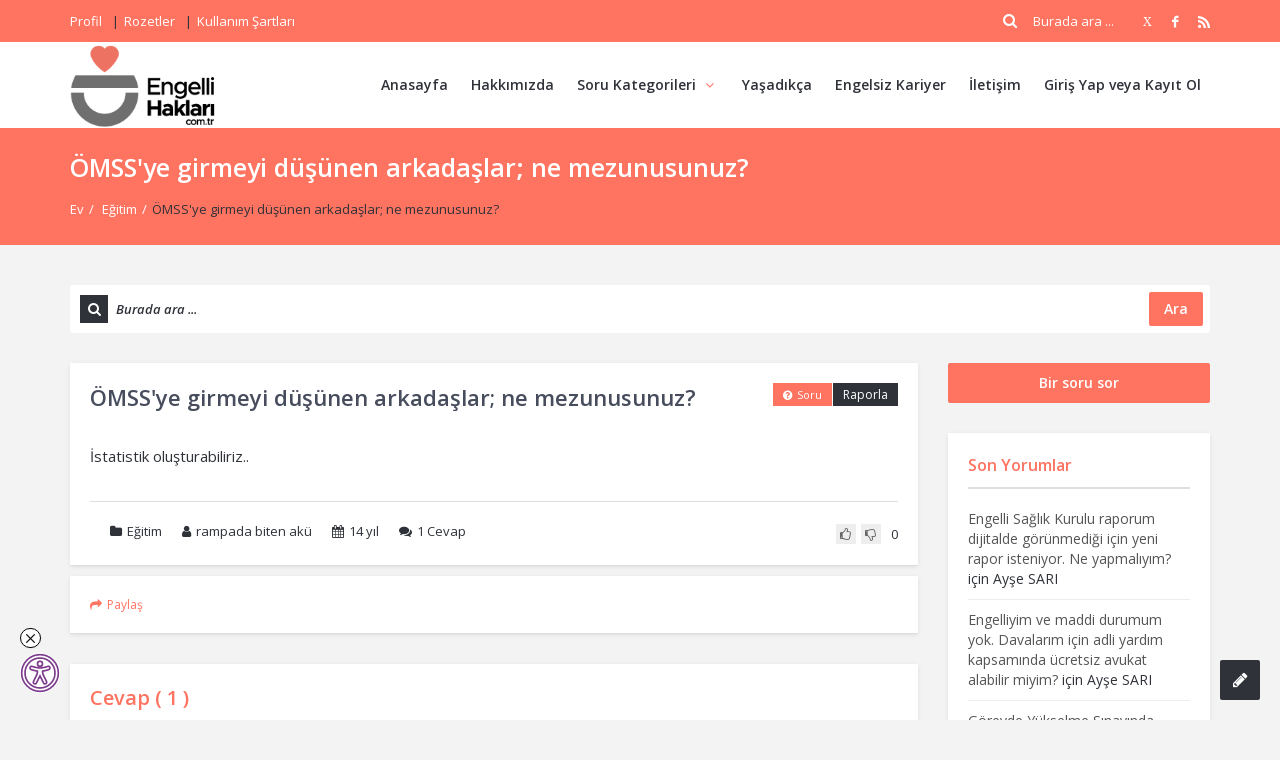

--- FILE ---
content_type: text/html; charset=UTF-8
request_url: https://engellihaklari.com.tr/soru/omssye-girmeyi-dusunen-arkadaslar-ne-mezunusunuz/
body_size: 29064
content:
<!DOCTYPE html>
<html dir="ltr" lang="tr" prefix="og: https://ogp.me/ns#" class="no-js no-svg">
<head>
<meta charset="UTF-8">
<link rel="profile" href="https://gmpg.org/xfn/11">
<link rel="pingback" href="https://engellihaklari.com.tr/xmlrpc.php">
<meta name="viewport" content="width=device-width, initial-scale=1, maximum-scale=1">
<meta http-equiv="X-UA-Compatible" content="ie=edge">
<meta name="generator" content="Ask me 7.0.1">
<title>ÖMSS'ye girmeyi düşünen arkadaşlar; ne mezunusunuz? - Engelli Hakları</title>

		<!-- All in One SEO 4.9.3 - aioseo.com -->
	<meta name="description" content="İstatistik oluşturabiliriz.." />
	<meta name="robots" content="max-image-preview:large" />
	<meta name="author" content="rampada biten akü"/>
	<link rel="canonical" href="https://engellihaklari.com.tr/soru/omssye-girmeyi-dusunen-arkadaslar-ne-mezunusunuz/" />
	<meta name="generator" content="All in One SEO (AIOSEO) 4.9.3" />
		<meta property="og:locale" content="tr_TR" />
		<meta property="og:site_name" content="Engelli Hakları - Hak Temelli Savunuculuk - Lobilicilik - Arabuluculuk" />
		<meta property="og:type" content="article" />
		<meta property="og:title" content="ÖMSS&#039;ye girmeyi düşünen arkadaşlar; ne mezunusunuz? - Engelli Hakları" />
		<meta property="og:description" content="İstatistik oluşturabiliriz.." />
		<meta property="og:url" content="https://engellihaklari.com.tr/soru/omssye-girmeyi-dusunen-arkadaslar-ne-mezunusunuz/" />
		<meta property="article:published_time" content="2012-02-19T15:38:35+00:00" />
		<meta property="article:modified_time" content="2024-01-18T12:27:25+00:00" />
		<meta name="twitter:card" content="summary_large_image" />
		<meta name="twitter:title" content="ÖMSS&#039;ye girmeyi düşünen arkadaşlar; ne mezunusunuz? - Engelli Hakları" />
		<meta name="twitter:description" content="İstatistik oluşturabiliriz.." />
		<script type="application/ld+json" class="aioseo-schema">
			{"@context":"https:\/\/schema.org","@graph":[{"@type":"BreadcrumbList","@id":"https:\/\/engellihaklari.com.tr\/soru\/omssye-girmeyi-dusunen-arkadaslar-ne-mezunusunuz\/#breadcrumblist","itemListElement":[{"@type":"ListItem","@id":"https:\/\/engellihaklari.com.tr#listItem","position":1,"name":"Home","item":"https:\/\/engellihaklari.com.tr","nextItem":{"@type":"ListItem","@id":"https:\/\/engellihaklari.com.tr\/sorular\/#listItem","name":"Soru"}},{"@type":"ListItem","@id":"https:\/\/engellihaklari.com.tr\/sorular\/#listItem","position":2,"name":"Soru","item":"https:\/\/engellihaklari.com.tr\/sorular\/","nextItem":{"@type":"ListItem","@id":"https:\/\/engellihaklari.com.tr\/soru-kategori\/egitim\/#listItem","name":"E\u011fitim"},"previousItem":{"@type":"ListItem","@id":"https:\/\/engellihaklari.com.tr#listItem","name":"Home"}},{"@type":"ListItem","@id":"https:\/\/engellihaklari.com.tr\/soru-kategori\/egitim\/#listItem","position":3,"name":"E\u011fitim","item":"https:\/\/engellihaklari.com.tr\/soru-kategori\/egitim\/","nextItem":{"@type":"ListItem","@id":"https:\/\/engellihaklari.com.tr\/soru\/omssye-girmeyi-dusunen-arkadaslar-ne-mezunusunuz\/#listItem","name":"\u00d6MSS&#039;ye girmeyi d\u00fc\u015f\u00fcnen arkada\u015flar; ne mezunusunuz?"},"previousItem":{"@type":"ListItem","@id":"https:\/\/engellihaklari.com.tr\/sorular\/#listItem","name":"Soru"}},{"@type":"ListItem","@id":"https:\/\/engellihaklari.com.tr\/soru\/omssye-girmeyi-dusunen-arkadaslar-ne-mezunusunuz\/#listItem","position":4,"name":"\u00d6MSS&#039;ye girmeyi d\u00fc\u015f\u00fcnen arkada\u015flar; ne mezunusunuz?","previousItem":{"@type":"ListItem","@id":"https:\/\/engellihaklari.com.tr\/soru-kategori\/egitim\/#listItem","name":"E\u011fitim"}}]},{"@type":"Organization","@id":"https:\/\/engellihaklari.com.tr\/#organization","name":"Sorduk\u00e7a Sor","description":"Hak Temelli Savunuculuk - Lobilicilik - Arabuluculuk","url":"https:\/\/engellihaklari.com.tr\/"},{"@type":"Person","@id":"https:\/\/engellihaklari.com.tr\/author\/rampadabitenaku\/#author","url":"https:\/\/engellihaklari.com.tr\/author\/rampadabitenaku\/","name":"rampada biten ak\u00fc","image":{"@type":"ImageObject","@id":"https:\/\/engellihaklari.com.tr\/soru\/omssye-girmeyi-dusunen-arkadaslar-ne-mezunusunuz\/#authorImage","url":"https:\/\/secure.gravatar.com\/avatar\/85db025798cacb9657add23280e5b1ee13a7f74a7f291b061a7ac4128bd9bb69?s=96&d=mm&r=g","width":96,"height":96,"caption":"rampada biten ak\u00fc"}},{"@type":"WebPage","@id":"https:\/\/engellihaklari.com.tr\/soru\/omssye-girmeyi-dusunen-arkadaslar-ne-mezunusunuz\/#webpage","url":"https:\/\/engellihaklari.com.tr\/soru\/omssye-girmeyi-dusunen-arkadaslar-ne-mezunusunuz\/","name":"\u00d6MSS'ye girmeyi d\u00fc\u015f\u00fcnen arkada\u015flar; ne mezunusunuz? - Engelli Haklar\u0131","description":"\u0130statistik olu\u015fturabiliriz..","inLanguage":"tr-TR","isPartOf":{"@id":"https:\/\/engellihaklari.com.tr\/#website"},"breadcrumb":{"@id":"https:\/\/engellihaklari.com.tr\/soru\/omssye-girmeyi-dusunen-arkadaslar-ne-mezunusunuz\/#breadcrumblist"},"author":{"@id":"https:\/\/engellihaklari.com.tr\/author\/rampadabitenaku\/#author"},"creator":{"@id":"https:\/\/engellihaklari.com.tr\/author\/rampadabitenaku\/#author"},"datePublished":"2012-02-19T16:38:35+02:00","dateModified":"2024-01-18T14:27:25+02:00"},{"@type":"WebSite","@id":"https:\/\/engellihaklari.com.tr\/#website","url":"https:\/\/engellihaklari.com.tr\/","name":"Sorduk\u00e7a Sor","description":"Hak Temelli Savunuculuk - Lobilicilik - Arabuluculuk","inLanguage":"tr-TR","publisher":{"@id":"https:\/\/engellihaklari.com.tr\/#organization"}}]}
		</script>
		<!-- All in One SEO -->

<link rel='dns-prefetch' href='//www.google.com' />
<link rel='dns-prefetch' href='//fonts.googleapis.com' />
<link rel="alternate" type="application/rss+xml" title="Engelli Hakları &raquo; akışı" href="https://engellihaklari.com.tr/feed/" />
<link rel="alternate" type="application/rss+xml" title="Engelli Hakları &raquo; yorum akışı" href="https://engellihaklari.com.tr/comments/feed/" />
<link rel="alternate" type="application/rss+xml" title="Engelli Hakları &raquo; ÖMSS&#039;ye girmeyi düşünen arkadaşlar; ne mezunusunuz? yorum akışı" href="https://engellihaklari.com.tr/soru/omssye-girmeyi-dusunen-arkadaslar-ne-mezunusunuz/feed/" />
<link rel="alternate" title="oEmbed (JSON)" type="application/json+oembed" href="https://engellihaklari.com.tr/wp-json/oembed/1.0/embed?url=https%3A%2F%2Fengellihaklari.com.tr%2Fsoru%2Fomssye-girmeyi-dusunen-arkadaslar-ne-mezunusunuz%2F" />
<link rel="alternate" title="oEmbed (XML)" type="text/xml+oembed" href="https://engellihaklari.com.tr/wp-json/oembed/1.0/embed?url=https%3A%2F%2Fengellihaklari.com.tr%2Fsoru%2Fomssye-girmeyi-dusunen-arkadaslar-ne-mezunusunuz%2F&#038;format=xml" />
<style id='wp-img-auto-sizes-contain-inline-css' type='text/css'>
img:is([sizes=auto i],[sizes^="auto," i]){contain-intrinsic-size:3000px 1500px}
/*# sourceURL=wp-img-auto-sizes-contain-inline-css */
</style>
<style id='wp-emoji-styles-inline-css' type='text/css'>

	img.wp-smiley, img.emoji {
		display: inline !important;
		border: none !important;
		box-shadow: none !important;
		height: 1em !important;
		width: 1em !important;
		margin: 0 0.07em !important;
		vertical-align: -0.1em !important;
		background: none !important;
		padding: 0 !important;
	}
/*# sourceURL=wp-emoji-styles-inline-css */
</style>
<style id='wp-block-library-inline-css' type='text/css'>
:root{--wp-block-synced-color:#7a00df;--wp-block-synced-color--rgb:122,0,223;--wp-bound-block-color:var(--wp-block-synced-color);--wp-editor-canvas-background:#ddd;--wp-admin-theme-color:#007cba;--wp-admin-theme-color--rgb:0,124,186;--wp-admin-theme-color-darker-10:#006ba1;--wp-admin-theme-color-darker-10--rgb:0,107,160.5;--wp-admin-theme-color-darker-20:#005a87;--wp-admin-theme-color-darker-20--rgb:0,90,135;--wp-admin-border-width-focus:2px}@media (min-resolution:192dpi){:root{--wp-admin-border-width-focus:1.5px}}.wp-element-button{cursor:pointer}:root .has-very-light-gray-background-color{background-color:#eee}:root .has-very-dark-gray-background-color{background-color:#313131}:root .has-very-light-gray-color{color:#eee}:root .has-very-dark-gray-color{color:#313131}:root .has-vivid-green-cyan-to-vivid-cyan-blue-gradient-background{background:linear-gradient(135deg,#00d084,#0693e3)}:root .has-purple-crush-gradient-background{background:linear-gradient(135deg,#34e2e4,#4721fb 50%,#ab1dfe)}:root .has-hazy-dawn-gradient-background{background:linear-gradient(135deg,#faaca8,#dad0ec)}:root .has-subdued-olive-gradient-background{background:linear-gradient(135deg,#fafae1,#67a671)}:root .has-atomic-cream-gradient-background{background:linear-gradient(135deg,#fdd79a,#004a59)}:root .has-nightshade-gradient-background{background:linear-gradient(135deg,#330968,#31cdcf)}:root .has-midnight-gradient-background{background:linear-gradient(135deg,#020381,#2874fc)}:root{--wp--preset--font-size--normal:16px;--wp--preset--font-size--huge:42px}.has-regular-font-size{font-size:1em}.has-larger-font-size{font-size:2.625em}.has-normal-font-size{font-size:var(--wp--preset--font-size--normal)}.has-huge-font-size{font-size:var(--wp--preset--font-size--huge)}.has-text-align-center{text-align:center}.has-text-align-left{text-align:left}.has-text-align-right{text-align:right}.has-fit-text{white-space:nowrap!important}#end-resizable-editor-section{display:none}.aligncenter{clear:both}.items-justified-left{justify-content:flex-start}.items-justified-center{justify-content:center}.items-justified-right{justify-content:flex-end}.items-justified-space-between{justify-content:space-between}.screen-reader-text{border:0;clip-path:inset(50%);height:1px;margin:-1px;overflow:hidden;padding:0;position:absolute;width:1px;word-wrap:normal!important}.screen-reader-text:focus{background-color:#ddd;clip-path:none;color:#444;display:block;font-size:1em;height:auto;left:5px;line-height:normal;padding:15px 23px 14px;text-decoration:none;top:5px;width:auto;z-index:100000}html :where(.has-border-color){border-style:solid}html :where([style*=border-top-color]){border-top-style:solid}html :where([style*=border-right-color]){border-right-style:solid}html :where([style*=border-bottom-color]){border-bottom-style:solid}html :where([style*=border-left-color]){border-left-style:solid}html :where([style*=border-width]){border-style:solid}html :where([style*=border-top-width]){border-top-style:solid}html :where([style*=border-right-width]){border-right-style:solid}html :where([style*=border-bottom-width]){border-bottom-style:solid}html :where([style*=border-left-width]){border-left-style:solid}html :where(img[class*=wp-image-]){height:auto;max-width:100%}:where(figure){margin:0 0 1em}html :where(.is-position-sticky){--wp-admin--admin-bar--position-offset:var(--wp-admin--admin-bar--height,0px)}@media screen and (max-width:600px){html :where(.is-position-sticky){--wp-admin--admin-bar--position-offset:0px}}

/*# sourceURL=wp-block-library-inline-css */
</style><style id='global-styles-inline-css' type='text/css'>
:root{--wp--preset--aspect-ratio--square: 1;--wp--preset--aspect-ratio--4-3: 4/3;--wp--preset--aspect-ratio--3-4: 3/4;--wp--preset--aspect-ratio--3-2: 3/2;--wp--preset--aspect-ratio--2-3: 2/3;--wp--preset--aspect-ratio--16-9: 16/9;--wp--preset--aspect-ratio--9-16: 9/16;--wp--preset--color--black: #000000;--wp--preset--color--cyan-bluish-gray: #abb8c3;--wp--preset--color--white: #ffffff;--wp--preset--color--pale-pink: #f78da7;--wp--preset--color--vivid-red: #cf2e2e;--wp--preset--color--luminous-vivid-orange: #ff6900;--wp--preset--color--luminous-vivid-amber: #fcb900;--wp--preset--color--light-green-cyan: #7bdcb5;--wp--preset--color--vivid-green-cyan: #00d084;--wp--preset--color--pale-cyan-blue: #8ed1fc;--wp--preset--color--vivid-cyan-blue: #0693e3;--wp--preset--color--vivid-purple: #9b51e0;--wp--preset--gradient--vivid-cyan-blue-to-vivid-purple: linear-gradient(135deg,rgb(6,147,227) 0%,rgb(155,81,224) 100%);--wp--preset--gradient--light-green-cyan-to-vivid-green-cyan: linear-gradient(135deg,rgb(122,220,180) 0%,rgb(0,208,130) 100%);--wp--preset--gradient--luminous-vivid-amber-to-luminous-vivid-orange: linear-gradient(135deg,rgb(252,185,0) 0%,rgb(255,105,0) 100%);--wp--preset--gradient--luminous-vivid-orange-to-vivid-red: linear-gradient(135deg,rgb(255,105,0) 0%,rgb(207,46,46) 100%);--wp--preset--gradient--very-light-gray-to-cyan-bluish-gray: linear-gradient(135deg,rgb(238,238,238) 0%,rgb(169,184,195) 100%);--wp--preset--gradient--cool-to-warm-spectrum: linear-gradient(135deg,rgb(74,234,220) 0%,rgb(151,120,209) 20%,rgb(207,42,186) 40%,rgb(238,44,130) 60%,rgb(251,105,98) 80%,rgb(254,248,76) 100%);--wp--preset--gradient--blush-light-purple: linear-gradient(135deg,rgb(255,206,236) 0%,rgb(152,150,240) 100%);--wp--preset--gradient--blush-bordeaux: linear-gradient(135deg,rgb(254,205,165) 0%,rgb(254,45,45) 50%,rgb(107,0,62) 100%);--wp--preset--gradient--luminous-dusk: linear-gradient(135deg,rgb(255,203,112) 0%,rgb(199,81,192) 50%,rgb(65,88,208) 100%);--wp--preset--gradient--pale-ocean: linear-gradient(135deg,rgb(255,245,203) 0%,rgb(182,227,212) 50%,rgb(51,167,181) 100%);--wp--preset--gradient--electric-grass: linear-gradient(135deg,rgb(202,248,128) 0%,rgb(113,206,126) 100%);--wp--preset--gradient--midnight: linear-gradient(135deg,rgb(2,3,129) 0%,rgb(40,116,252) 100%);--wp--preset--font-size--small: 13px;--wp--preset--font-size--medium: 20px;--wp--preset--font-size--large: 36px;--wp--preset--font-size--x-large: 42px;--wp--preset--spacing--20: 0.44rem;--wp--preset--spacing--30: 0.67rem;--wp--preset--spacing--40: 1rem;--wp--preset--spacing--50: 1.5rem;--wp--preset--spacing--60: 2.25rem;--wp--preset--spacing--70: 3.38rem;--wp--preset--spacing--80: 5.06rem;--wp--preset--shadow--natural: 6px 6px 9px rgba(0, 0, 0, 0.2);--wp--preset--shadow--deep: 12px 12px 50px rgba(0, 0, 0, 0.4);--wp--preset--shadow--sharp: 6px 6px 0px rgba(0, 0, 0, 0.2);--wp--preset--shadow--outlined: 6px 6px 0px -3px rgb(255, 255, 255), 6px 6px rgb(0, 0, 0);--wp--preset--shadow--crisp: 6px 6px 0px rgb(0, 0, 0);}:where(.is-layout-flex){gap: 0.5em;}:where(.is-layout-grid){gap: 0.5em;}body .is-layout-flex{display: flex;}.is-layout-flex{flex-wrap: wrap;align-items: center;}.is-layout-flex > :is(*, div){margin: 0;}body .is-layout-grid{display: grid;}.is-layout-grid > :is(*, div){margin: 0;}:where(.wp-block-columns.is-layout-flex){gap: 2em;}:where(.wp-block-columns.is-layout-grid){gap: 2em;}:where(.wp-block-post-template.is-layout-flex){gap: 1.25em;}:where(.wp-block-post-template.is-layout-grid){gap: 1.25em;}.has-black-color{color: var(--wp--preset--color--black) !important;}.has-cyan-bluish-gray-color{color: var(--wp--preset--color--cyan-bluish-gray) !important;}.has-white-color{color: var(--wp--preset--color--white) !important;}.has-pale-pink-color{color: var(--wp--preset--color--pale-pink) !important;}.has-vivid-red-color{color: var(--wp--preset--color--vivid-red) !important;}.has-luminous-vivid-orange-color{color: var(--wp--preset--color--luminous-vivid-orange) !important;}.has-luminous-vivid-amber-color{color: var(--wp--preset--color--luminous-vivid-amber) !important;}.has-light-green-cyan-color{color: var(--wp--preset--color--light-green-cyan) !important;}.has-vivid-green-cyan-color{color: var(--wp--preset--color--vivid-green-cyan) !important;}.has-pale-cyan-blue-color{color: var(--wp--preset--color--pale-cyan-blue) !important;}.has-vivid-cyan-blue-color{color: var(--wp--preset--color--vivid-cyan-blue) !important;}.has-vivid-purple-color{color: var(--wp--preset--color--vivid-purple) !important;}.has-black-background-color{background-color: var(--wp--preset--color--black) !important;}.has-cyan-bluish-gray-background-color{background-color: var(--wp--preset--color--cyan-bluish-gray) !important;}.has-white-background-color{background-color: var(--wp--preset--color--white) !important;}.has-pale-pink-background-color{background-color: var(--wp--preset--color--pale-pink) !important;}.has-vivid-red-background-color{background-color: var(--wp--preset--color--vivid-red) !important;}.has-luminous-vivid-orange-background-color{background-color: var(--wp--preset--color--luminous-vivid-orange) !important;}.has-luminous-vivid-amber-background-color{background-color: var(--wp--preset--color--luminous-vivid-amber) !important;}.has-light-green-cyan-background-color{background-color: var(--wp--preset--color--light-green-cyan) !important;}.has-vivid-green-cyan-background-color{background-color: var(--wp--preset--color--vivid-green-cyan) !important;}.has-pale-cyan-blue-background-color{background-color: var(--wp--preset--color--pale-cyan-blue) !important;}.has-vivid-cyan-blue-background-color{background-color: var(--wp--preset--color--vivid-cyan-blue) !important;}.has-vivid-purple-background-color{background-color: var(--wp--preset--color--vivid-purple) !important;}.has-black-border-color{border-color: var(--wp--preset--color--black) !important;}.has-cyan-bluish-gray-border-color{border-color: var(--wp--preset--color--cyan-bluish-gray) !important;}.has-white-border-color{border-color: var(--wp--preset--color--white) !important;}.has-pale-pink-border-color{border-color: var(--wp--preset--color--pale-pink) !important;}.has-vivid-red-border-color{border-color: var(--wp--preset--color--vivid-red) !important;}.has-luminous-vivid-orange-border-color{border-color: var(--wp--preset--color--luminous-vivid-orange) !important;}.has-luminous-vivid-amber-border-color{border-color: var(--wp--preset--color--luminous-vivid-amber) !important;}.has-light-green-cyan-border-color{border-color: var(--wp--preset--color--light-green-cyan) !important;}.has-vivid-green-cyan-border-color{border-color: var(--wp--preset--color--vivid-green-cyan) !important;}.has-pale-cyan-blue-border-color{border-color: var(--wp--preset--color--pale-cyan-blue) !important;}.has-vivid-cyan-blue-border-color{border-color: var(--wp--preset--color--vivid-cyan-blue) !important;}.has-vivid-purple-border-color{border-color: var(--wp--preset--color--vivid-purple) !important;}.has-vivid-cyan-blue-to-vivid-purple-gradient-background{background: var(--wp--preset--gradient--vivid-cyan-blue-to-vivid-purple) !important;}.has-light-green-cyan-to-vivid-green-cyan-gradient-background{background: var(--wp--preset--gradient--light-green-cyan-to-vivid-green-cyan) !important;}.has-luminous-vivid-amber-to-luminous-vivid-orange-gradient-background{background: var(--wp--preset--gradient--luminous-vivid-amber-to-luminous-vivid-orange) !important;}.has-luminous-vivid-orange-to-vivid-red-gradient-background{background: var(--wp--preset--gradient--luminous-vivid-orange-to-vivid-red) !important;}.has-very-light-gray-to-cyan-bluish-gray-gradient-background{background: var(--wp--preset--gradient--very-light-gray-to-cyan-bluish-gray) !important;}.has-cool-to-warm-spectrum-gradient-background{background: var(--wp--preset--gradient--cool-to-warm-spectrum) !important;}.has-blush-light-purple-gradient-background{background: var(--wp--preset--gradient--blush-light-purple) !important;}.has-blush-bordeaux-gradient-background{background: var(--wp--preset--gradient--blush-bordeaux) !important;}.has-luminous-dusk-gradient-background{background: var(--wp--preset--gradient--luminous-dusk) !important;}.has-pale-ocean-gradient-background{background: var(--wp--preset--gradient--pale-ocean) !important;}.has-electric-grass-gradient-background{background: var(--wp--preset--gradient--electric-grass) !important;}.has-midnight-gradient-background{background: var(--wp--preset--gradient--midnight) !important;}.has-small-font-size{font-size: var(--wp--preset--font-size--small) !important;}.has-medium-font-size{font-size: var(--wp--preset--font-size--medium) !important;}.has-large-font-size{font-size: var(--wp--preset--font-size--large) !important;}.has-x-large-font-size{font-size: var(--wp--preset--font-size--x-large) !important;}
/*# sourceURL=global-styles-inline-css */
</style>

<style id='classic-theme-styles-inline-css' type='text/css'>
/*! This file is auto-generated */
.wp-block-button__link{color:#fff;background-color:#32373c;border-radius:9999px;box-shadow:none;text-decoration:none;padding:calc(.667em + 2px) calc(1.333em + 2px);font-size:1.125em}.wp-block-file__button{background:#32373c;color:#fff;text-decoration:none}
/*# sourceURL=/wp-includes/css/classic-themes.min.css */
</style>
<link rel='stylesheet' id='contact-form-7-css' href='https://engellihaklari.com.tr/wp-content/plugins/contact-form-7/includes/css/styles.css?ver=6.1.4' type='text/css' media='all' />
<link rel='stylesheet' id='social-widget-css' href='https://engellihaklari.com.tr/wp-content/plugins/social-media-widget/social_widget.css?ver=6.9' type='text/css' media='all' />
<link rel='stylesheet' id='open-sans-css' href='https://fonts.googleapis.com/css?family=Open+Sans%3A300italic%2C400italic%2C600italic%2C300%2C400%2C600&#038;subset=latin%2Clatin-ext&#038;display=fallback&#038;ver=6.9' type='text/css' media='all' />
<link rel='stylesheet' id='droidarabickufi-css' href='https://fonts.googleapis.com/earlyaccess/droidarabickufi.css?ver=6.9' type='text/css' media='all' />
<link rel='stylesheet' id='v_base-css' href='https://engellihaklari.com.tr/wp-content/themes/ask-me/css/base.css?ver=6.9' type='text/css' media='all' />
<link rel='stylesheet' id='v_lists-css' href='https://engellihaklari.com.tr/wp-content/themes/ask-me/css/lists.css?ver=6.9' type='text/css' media='all' />
<link rel='stylesheet' id='v_bootstrap-css' href='https://engellihaklari.com.tr/wp-content/themes/ask-me/css/bootstrap.min.css?ver=6.9' type='text/css' media='all' />
<link rel='stylesheet' id='v_prettyPhoto-css' href='https://engellihaklari.com.tr/wp-content/themes/ask-me/css/prettyPhoto.css?ver=6.9' type='text/css' media='all' />
<link rel='stylesheet' id='v_font_awesome_old-css' href='https://engellihaklari.com.tr/wp-content/themes/ask-me/css/font-awesome-old/css/font-awesome.min.css?ver=6.9' type='text/css' media='all' />
<link rel='stylesheet' id='v_font_awesome-css' href='https://engellihaklari.com.tr/wp-content/themes/ask-me/css/font-awesome/css/fontawesome-all.min.css?ver=6.9' type='text/css' media='all' />
<link rel='stylesheet' id='v_fontello-css' href='https://engellihaklari.com.tr/wp-content/themes/ask-me/css/fontello/css/fontello.css?ver=6.9' type='text/css' media='all' />
<link rel='stylesheet' id='v_enotype-css' href='https://engellihaklari.com.tr/wp-content/themes/ask-me/woocommerce/enotype/enotype.css?ver=6.9' type='text/css' media='all' />
<link rel='stylesheet' id='select2-css-css' href='https://engellihaklari.com.tr/wp-content/themes/ask-me/css/select2.min.css?ver=7.0.1' type='text/css' media='all' />
<link rel='stylesheet' id='v_css-css' href='https://engellihaklari.com.tr/wp-content/themes/ask-me/style.css' type='text/css' media='all' />
<link rel='stylesheet' id='v_main_css-css' href='https://engellihaklari.com.tr/wp-content/themes/ask-me/css/main.css?ver=7.0.1' type='text/css' media='all' />
<link rel='stylesheet' id='v_responsive-css' href='https://engellihaklari.com.tr/wp-content/themes/ask-me/css/responsive.css?ver=7.0.1' type='text/css' media='all' />
<link rel='stylesheet' id='skin-skins-css' href='https://engellihaklari.com.tr/wp-content/themes/ask-me/css/skins/skins.css?ver=7.0.1' type='text/css' media='all' />
<link rel='stylesheet' id='vpanel_custom-css' href='https://engellihaklari.com.tr/wp-content/themes/ask-me/css/custom.css?ver=6.9' type='text/css' media='all' />
<style id='vpanel_custom-inline-css' type='text/css'>
.logo img {
			max-width: 146px;
		}
/*# sourceURL=vpanel_custom-inline-css */
</style>
<link rel='stylesheet' id='askme-fonts-css' href='//fonts.googleapis.com/css?family=%27Open+Sans%3A100%2C100i%2C200%2C200i%2C300%2C300i%2C400%2C400i%2C500%2C500i%2C600%2C600i%2C700%2C700i%2C800%2C800i%2C900%2C900i%7CRoboto%3A100%2C100i%2C200%2C200i%2C300%2C300i%2C400%2C400i%2C500%2C500i%2C600%2C600i%2C700%2C700i%2C800%2C800i%2C900%2C900i%26amp%3Bsubset%3Dcyrillic%2Ccyrillic-ext%2Cgreek%2Cgreek-ext%2Clatin-ext%2Cvietnamese%26amp%3Bdisplay%3Dswap&#038;ver=7.0.1' type='text/css' media='all' />
<link rel='stylesheet' id='candy-social-widget-css' href='https://engellihaklari.com.tr/wp-content/plugins/candy-social-widget/assets/css/csw-front.min.css?ver=1.0' type='text/css' media='all' />
<link rel='stylesheet' id='simple-social-icons-font-css' href='https://engellihaklari.com.tr/wp-content/plugins/simple-social-icons/css/style.css?ver=4.0.0' type='text/css' media='all' />
<link rel='stylesheet' id='wpzoom-social-icons-socicon-css' href='https://engellihaklari.com.tr/wp-content/plugins/social-icons-widget-by-wpzoom/assets/css/wpzoom-socicon.css?ver=1765588129' type='text/css' media='all' />
<link rel='stylesheet' id='wpzoom-social-icons-genericons-css' href='https://engellihaklari.com.tr/wp-content/plugins/social-icons-widget-by-wpzoom/assets/css/genericons.css?ver=1765588129' type='text/css' media='all' />
<link rel='stylesheet' id='wpzoom-social-icons-academicons-css' href='https://engellihaklari.com.tr/wp-content/plugins/social-icons-widget-by-wpzoom/assets/css/academicons.min.css?ver=1765588129' type='text/css' media='all' />
<link rel='stylesheet' id='wpzoom-social-icons-font-awesome-3-css' href='https://engellihaklari.com.tr/wp-content/plugins/social-icons-widget-by-wpzoom/assets/css/font-awesome-3.min.css?ver=1765588129' type='text/css' media='all' />
<link rel='stylesheet' id='dashicons-css' href='https://engellihaklari.com.tr/wp-includes/css/dashicons.min.css?ver=6.9' type='text/css' media='all' />
<link rel='stylesheet' id='wpzoom-social-icons-styles-css' href='https://engellihaklari.com.tr/wp-content/plugins/social-icons-widget-by-wpzoom/assets/css/wpzoom-social-icons-styles.css?ver=1765588129' type='text/css' media='all' />
<link rel='preload' as='font'  id='wpzoom-social-icons-font-academicons-woff2-css' href='https://engellihaklari.com.tr/wp-content/plugins/social-icons-widget-by-wpzoom/assets/font/academicons.woff2?v=1.9.2'  type='font/woff2' crossorigin />
<link rel='preload' as='font'  id='wpzoom-social-icons-font-fontawesome-3-woff2-css' href='https://engellihaklari.com.tr/wp-content/plugins/social-icons-widget-by-wpzoom/assets/font/fontawesome-webfont.woff2?v=4.7.0'  type='font/woff2' crossorigin />
<link rel='preload' as='font'  id='wpzoom-social-icons-font-genericons-woff-css' href='https://engellihaklari.com.tr/wp-content/plugins/social-icons-widget-by-wpzoom/assets/font/Genericons.woff'  type='font/woff' crossorigin />
<link rel='preload' as='font'  id='wpzoom-social-icons-font-socicon-woff2-css' href='https://engellihaklari.com.tr/wp-content/plugins/social-icons-widget-by-wpzoom/assets/font/socicon.woff2?v=4.5.3'  type='font/woff2' crossorigin />
<link rel='stylesheet' id='codes-3096-scss-output-css' href='//engellihaklari.com.tr/wp-content/custom_codes/3096-scss-output.css?ver=24' type='text/css' media='all' />
<script type="text/javascript" src="https://engellihaklari.com.tr/wp-includes/js/jquery/jquery.min.js?ver=3.7.1" id="jquery-core-js"></script>
<script type="text/javascript" src="https://engellihaklari.com.tr/wp-includes/js/jquery/jquery-migrate.min.js?ver=3.4.1" id="jquery-migrate-js"></script>
<script type="text/javascript" src="https://engellihaklari.com.tr/wp-content/themes/ask-me/js/select2.min.js?ver=7.0.1" id="select2-js-js"></script>
<script type="text/javascript" src="https://engellihaklari.com.tr/wp-content/themes/ask-me/js/jquery.easing.1.3.min.js?ver=6.9" id="v_easing-js"></script>
<script type="text/javascript" src="https://engellihaklari.com.tr/wp-content/themes/ask-me/js/html5.js?ver=6.9" id="v_html5-js"></script>
<script type="text/javascript" src="https://engellihaklari.com.tr/wp-content/themes/ask-me/js/jflickrfeed.min.js?ver=6.9" id="v_jflickrfeed-js"></script>
<script type="text/javascript" src="https://engellihaklari.com.tr/wp-content/themes/ask-me/js/jquery.inview.min.js?ver=6.9" id="v_inview-js"></script>
<script type="text/javascript" src="https://engellihaklari.com.tr/wp-content/themes/ask-me/js/jquery.tipsy.js?ver=6.9" id="v_tipsy-js"></script>
<script type="text/javascript" src="https://engellihaklari.com.tr/wp-content/themes/ask-me/js/tabs.js?ver=6.9" id="v_tabs-js"></script>
<script type="text/javascript" src="https://engellihaklari.com.tr/wp-content/themes/ask-me/js/jquery.flexslider.js?ver=6.9" id="v_flexslider-js"></script>
<script type="text/javascript" src="https://engellihaklari.com.tr/wp-content/themes/ask-me/js/jquery.prettyPhoto.js?ver=6.9" id="v_prettyphoto-js"></script>
<script type="text/javascript" src="https://engellihaklari.com.tr/wp-content/themes/ask-me/js/jquery.carouFredSel-6.2.1-packed.js?ver=6.9" id="v_carouFredSel-js"></script>
<script type="text/javascript" src="https://engellihaklari.com.tr/wp-content/themes/ask-me/js/jquery.scrollTo.js?ver=6.9" id="v_scrollTo-js"></script>
<script type="text/javascript" src="https://engellihaklari.com.tr/wp-content/themes/ask-me/js/jquery.nav.js?ver=6.9" id="v_nav-js"></script>
<script type="text/javascript" src="https://engellihaklari.com.tr/wp-content/themes/ask-me/js/tags.js?ver=6.9" id="v_tags-js"></script>
<script type="text/javascript" src="https://engellihaklari.com.tr/wp-content/themes/ask-me/js/theia.js?ver=6.9" id="v_theia-js"></script>
<script type="text/javascript" src="https://engellihaklari.com.tr/wp-content/themes/ask-me/js/mCustomScrollbar.js?ver=6.9" id="v_mCustomScrollbar-js"></script>
<script type="text/javascript" src="https://engellihaklari.com.tr/wp-content/themes/ask-me/js/jquery.bxslider.min.js?ver=6.9" id="v_bxslider-js"></script>
<script type="text/javascript" src="https://engellihaklari.com.tr/wp-includes/js/jquery/ui/core.min.js?ver=1.13.3" id="jquery-ui-core-js"></script>
<script type="text/javascript" src="https://engellihaklari.com.tr/wp-includes/js/jquery/ui/mouse.min.js?ver=1.13.3" id="jquery-ui-mouse-js"></script>
<script type="text/javascript" src="https://engellihaklari.com.tr/wp-includes/js/jquery/ui/sortable.min.js?ver=1.13.3" id="jquery-ui-sortable-js"></script>
<script type="text/javascript" src="https://engellihaklari.com.tr/wp-includes/js/jquery/ui/datepicker.min.js?ver=1.13.3" id="jquery-ui-datepicker-js"></script>
<script type="text/javascript" id="jquery-ui-datepicker-js-after">
/* <![CDATA[ */
jQuery(function(jQuery){jQuery.datepicker.setDefaults({"closeText":"Kapat","currentText":"Bug\u00fcn","monthNames":["Ocak","\u015eubat","Mart","Nisan","May\u0131s","Haziran","Temmuz","A\u011fustos","Eyl\u00fcl","Ekim","Kas\u0131m","Aral\u0131k"],"monthNamesShort":["Oca","\u015eub","Mar","Nis","May","Haz","Tem","A\u011fu","Eyl","Eki","Kas","Ara"],"nextText":"Sonraki","prevText":"\u00d6nceki","dayNames":["Pazar","Pazartesi","Sal\u0131","\u00c7ar\u015famba","Per\u015fembe","Cuma","Cumartesi"],"dayNamesShort":["Paz","Pts","Sal","\u00c7ar","Per","Cum","Cts"],"dayNamesMin":["P","P","S","\u00c7","P","C","C"],"dateFormat":"d MM yy","firstDay":1,"isRTL":false});});
//# sourceURL=jquery-ui-datepicker-js-after
/* ]]> */
</script>
<script type="text/javascript" id="askme-custom-js-extra">
/* <![CDATA[ */
var askme_js = {"products_excerpt_title":"","captcha_answer":"Cairo","v_get_template_directory_uri":"https://engellihaklari.com.tr/wp-content/themes/ask-me","admin_url":"https://engellihaklari.com.tr/wp-admin/admin-ajax.php","publishable_key":"","stripe_style_input":"1_input","language":"tr","askme_best_answer_nonce":"df53a2d5e1","poll_number_max":"Sorry, The maximum items is","poll_number_min":"Sorry, The minimum items is","ask_error_text":"L\u00fctfen gerekli alanlar\u0131 doldurunuz.","ask_error_captcha":"Captcha hatal\u0131, l\u00fctfen tekrar deneyin.","ask_error_empty":"Gerekli t\u00fcm alanlar\u0131 doldurun.","no_vote_question":"\u00dczg\u00fcn\u00fcz, sorunuza oy veremezsiniz.","no_vote_more":"\u00dczg\u00fcn\u00fcz, ayn\u0131 soruya birden fazla oy veremezsiniz.","no_vote_user":"De\u011ferlendirme yaln\u0131zca \u00fcyelere a\u00e7\u0131kt\u0131r.","no_vote_answer":"\u00dczg\u00fcn\u00fcz, cevab\u0131n\u0131za oy veremezsiniz.","no_vote_more_answer":"\u00dczg\u00fcn\u00fcz, ayn\u0131 cevaba birden fazla oy veremezsiniz.","sure_delete":"Soruyu silmek istedi\u011finizden emin misiniz?","sure_delete_post":"G\u00f6nderiyi silmek istedi\u011finizden emin misiniz?","sure_delete_comment":"Yorumu silmek istedi\u011finizden emin misiniz?","sure_delete_answer":"Cevab\u0131 silmek istedi\u011finizden emin misiniz?","sure_delete_message":"Mesaj\u0131 silmek istedi\u011finizden emin misiniz?","choose_best_answer":"En iyi cevap olarak se\u00e7","cancel_best_answer":"En iyi cevab\u0131 iptal et","best_answer":"En iyi cevap","follow_question_attr":"Soruyu takip et","unfollow_question_attr":"Soruyu takip etmeyi b\u0131rak","follow_question":"Takip et","unfollow_question":"Takibi b\u0131rak","block_user":"Engellemek","unblock_user":"engeli kald\u0131rmak","select_file":"Dosya Se\u00e7","browse":"Dosya \u015ee\u00e7","block_message_text":"Mesaj\u0131 Engelle","unblock_message_text":"Mesaj\u0131n Engelini Kald\u0131r","cancel_reply":"Cevab\u0131 iptal etmek i\u00e7in buraya t\u0131klay\u0131n.","must_login":"Oy vermek ve sonu\u00e7lar\u0131 g\u00f6rmek i\u00e7in l\u00fctfen giri\u015f yap\u0131n.","no_poll_more":"\u00dczg\u00fcn\u00fcz, ayn\u0131 soru i\u00e7in birden fazla anket yapamazs\u0131n\u0131z.","insert_image":"Resim ekle","error_uploading_image":"Eklenti Hatas\u0131! L\u00fctfen yaln\u0131zca g\u00f6rsel y\u00fckleyin.","url_copied":"URL copied!"};
//# sourceURL=askme-custom-js-extra
/* ]]> */
</script>
<script type="text/javascript" src="https://engellihaklari.com.tr/wp-content/themes/ask-me/js/custom.min.js?ver=7.0.1" id="askme-custom-js"></script>
<link rel="https://api.w.org/" href="https://engellihaklari.com.tr/wp-json/" /><link rel="alternate" title="JSON" type="application/json" href="https://engellihaklari.com.tr/wp-json/wp/v2/question/799" /><link rel="EditURI" type="application/rsd+xml" title="RSD" href="https://engellihaklari.com.tr/xmlrpc.php?rsd" />
<meta name="generator" content="WordPress 6.9" />
<link rel='shortlink' href='https://engellihaklari.com.tr/?p=799' />
<meta name="theme-color" content="#ff7361">
		<meta name="msapplication-navbutton-color" content="#ff7361">
		<meta name="mobile-web-app-capable" content="yes">
		<meta name="apple-mobile-web-app-status-bar-style" content="black-translucent"><meta property="og:site_name" content="Engelli Hakları" />
<meta property="og:type" content="website" />
<meta property="og:image" content="https://engellihaklari.com.tr/wp-content/uploads/logo-3.png" />
<meta property="og:title" content="ÖMSS&#039;ye girmeyi düşünen arkadaşlar; ne mezunusunuz?" />
<meta property="og:url" content="https://engellihaklari.com.tr/soru/omssye-girmeyi-dusunen-arkadaslar-ne-mezunusunuz/" />
<meta property="og:description" content="İstatistik oluşturabiliriz.." />
<script>
jQuery(document).ready(function( $ ){
  $('a.rsswidget').attr('target', '_blank');
});
</script>

<style type="text/css">.recentcomments a{display:inline !important;padding:0 !important;margin:0 !important;}</style><link rel="icon" href="https://engellihaklari.com.tr/wp-content/uploads/favicon-1-50x50.png" sizes="32x32" />
<link rel="icon" href="https://engellihaklari.com.tr/wp-content/uploads/favicon-1.png" sizes="192x192" />
<link rel="apple-touch-icon" href="https://engellihaklari.com.tr/wp-content/uploads/favicon-1.png" />
<meta name="msapplication-TileImage" content="https://engellihaklari.com.tr/wp-content/uploads/favicon-1.png" />
		<style type="text/css" id="wp-custom-css">
			.form-add-point {display:none !important;}

#footer.footer_light_top {
    background-color: #ff7361 !important;
    color: white !important;
    border-top: 0px !important;
}

#footer.footer_light_top a,  #footer.footer_light_top .widget_twitter ul li a {
    color: white;
}

#footer.footer_light_top li {
    border-bottom:0px;
}
#footer .widget li {
	  color: white;
}

#footer .widget h3.widget_title {
    color:white !important;
}

.question .question-answered, .user-question .question-answered i {
    display:none;
}

.user-profile .social_icons, .social_icons_display, .social_icons_display_2 {
	display:none;
}

 .widget_contact ul li:nth-child(2) {
    display:none;
}

 .widget_contact ul li:first-child {
    display:none;
}

.question-meta-first > *:last-child, .question-meta-first .question-details > *:last-child {
    display:none;
}
.rss-date {
    display: block;
    margin-top: 5px;
}




/*----------*/


/* 1) Ana menü alt listesini 3 kolona böl */
li.parent-list > ul.sub-menu {
  list-style: none;
  margin: 0;
  padding: 0;
  column-count: 3;
  column-gap: 30px;
}

/* 2) Tüm li’leri block ve kolon içinde bölünmesin diye ayarla */
li.parent-list > ul.sub-menu li,
li.parent-list > ul.sub-menu ul.sub-menu li {
  display: block;
  margin-bottom: .5em;
  /* kolon içinde kırılmayı engelle */
  break-inside: avoid;
  -webkit-column-break-inside: avoid;
  -moz-column-break-inside: avoid;
}

/* 3) 11. ve 20. öğeden önce sütun kırdır (1–10 / 11–19 / 20–28) */
li.parent-list > ul.sub-menu li:nth-child(11),
li.parent-list > ul.sub-menu li:nth-child(20) {
  -webkit-column-break-before: always;
  -moz-column-break-before: always;
  column-break-before: always;
}
/* ——— Mega menü panel genişliğini büyüt ——— */
li.parent-list > ul.sub-menu {
  /* İhtiyacınıza göre 360px–500px arasında oynayın */
  min-width: 700px !important;
}

/* ——— Linklerin iç boşluğunu ve satır yüksekliğini artır ——— */
li.parent-list > ul.sub-menu li > a {
  padding: 6px 12px;
  line-height: 1.6;
  white-space: normal;
}		</style>
		<link rel='stylesheet' id='buttons-css' href='https://engellihaklari.com.tr/wp-includes/css/buttons.min.css?ver=6.9' type='text/css' media='all' />
</head>
<body data-rsssl=1 class="wp-singular question-template-default single single-question postid-799 wp-theme-ask-me active-lightbox wrap-user-not-login">
	<script>
(function() {
    var s = document.createElement('script');
    s.src = 'https://cdn.binclusive.io/widget.js';
    s.async = true;
    s.onload = function() {
      if (typeof b8eWidget !== 'undefined') {
        var config = {
            "position": "bottom-left",
            "triggerOffsetX": 20,
            "triggerOffsetY": 20,
            "triggerWidth": 40,
            "triggerHeight": 40,
            "language": "en",
            "triggerPrimaryColor":"#FFFFFF",
            "triggerSecondaryColor":"#7c3b8b"
        };
        b8eWidget.init(config);
      } else {
        console.error('b8eWidget is not defined');
      }
    };
    var h = document.body;
    h.appendChild(s);
})();
</script>

	<div class="background-cover"></div>
				<div class="panel-pop" id="signup">
				<h2>Şimdi üye Ol<i class="icon-remove"></i></h2>
				<div class="form-style form-style-3">
					
		<form method="post" class="signup_form ask_form" enctype="multipart/form-data">
			<div class="ask_error"></div>
				<div class="form-inputs clearfix"><p>
									<label for="user_name_226" class="required">Kullanıcı adı<span>*</span></label>
									<input type="text" class="required-item" name="user_name" id="user_name_226" value="">
								</p><p>
									<label for="email_226" class="required">E-Posta<span>*</span></label>
									<input type="email" class="required-item" name="email" id="email_226" value="">
								</p><p>
								<label for="pass1_226" class="required">Şifre<span>*</span></label>
								<input type="password" class="required-item" name="pass1" id="pass1_226" autocomplete="off">
							</p><p>
									<label for="pass2_226" class="required">Şifreyi Onayla<span>*</span></label>
									<input type="password" class="required-item" name="pass2" id="pass2_226" autocomplete="off">
								</p><span class='clearfix'></span>
				<div class='ask_captcha_p'>
				<label for='ask_captcha-226' class='required'>Captcha<span>*</span></label><div class='g-recaptcha' data-sitekey='6LehDaUpAAAAANwYc6TjB9c5JcW6CKguXpxNA7ou'></div><br></div><p class="question_poll_p">
							<label for="agree_terms-226" class="required">Şartlar<span>*</span></label>
							<input type="checkbox" id="agree_terms-226" name="agree_terms" value="1" >
							<span class="question_poll">Kayıt olarak <a target='_blank' href='https://engellihaklari.com.tr/kullanim-sartlari/'>Hizmet Politikası</a> kabul etmiş olursunuz.</span>
						</p></div>
				<p class="form-submit">
					<input type="hidden" name="redirect_to" value="https://engellihaklari.com.tr/soru/omssye-girmeyi-dusunen-arkadaslar-ne-mezunusunuz/">
					<input type="submit" name="register" value="Üye ol" class="button color  small submit">
					<input type="hidden" name="form_type" value="ask-signup">
				</p>
		</form>				</div>
			</div><!-- End signup -->
					<div class="panel-pop" id="login-comments">
				<h2>Giriş yap<i class="icon-remove"></i></h2>
				<div class="form-style form-style-3">
					<div class="ask_form inputs">
			<form class="login-form ask_login" action="https://engellihaklari.com.tr/" method="post">
				<div class="ask_error"></div>
				
				<div class="form-inputs clearfix">
					<p class="login-text">
						<input class="required-item" type="text" placeholder="Kullanıcı adı" name="log">
						<i class="icon-user"></i>
					</p>
					<p class="login-password">
						<input class="required-item" type="password" placeholder="Şifre" name="pwd">
						<i class="icon-lock"></i>
						<a href="#">Şifremi Unuttum</a>
					</p>
					<span class='clearfix'></span>
				<div class='ask_captcha_p'>
				<label for='ask_captcha-473' class='required'>Captcha<span>*</span></label><div class='g-recaptcha' data-sitekey='6LehDaUpAAAAANwYc6TjB9c5JcW6CKguXpxNA7ou'></div><br></div>
				</div>
				
				<p class="form-submit login-submit">
					<span class="loader_2"></span>
					<input type="submit" value="Giriş yap" class="button color small login-submit submit sidebar_submit">
					
				</p>
				
				<div class="rememberme">
					<label><input type="checkbox"input name="rememberme" value="forever" checked="checked"> Beni Hatırla</label>
				</div>
				
				<input type="hidden" name="redirect_to" value="https://engellihaklari.com.tr/soru/omssye-girmeyi-dusunen-arkadaslar-ne-mezunusunuz/">
				<input type="hidden" name="ajax_url" value="https://engellihaklari.com.tr/wp-admin/admin-ajax.php">
				<input type="hidden" name="form_type" value="ask-login">
				<div class="errorlogin"></div>
			</form>
		</div>				</div>
			</div><!-- End login-comments -->
					<div class="panel-pop" id="lost-password">
				<h2>kayıp Şifre<i class="icon-remove"></i></h2>
				<div class="form-style form-style-3">
					<p>Şifreni mi unuttun? Lütfen e-mail adresinizi giriniz. Bir bağlantı alacaksınız ve e-posta yoluyla yeni bir şifre oluşturacaksınız.</p>
					
		<form method="post" class="ask-lost-password ask_form" action="">
			<div class="ask_error"></div>
			<div class="form-inputs clearfix">
				<p>
					<label for="user_mail_292" class="required">E-Posta<span>*</span></label>
					<input type="email" class="required-item" name="user_mail" id="user_mail_292">
				</p>
				<span class='clearfix'></span>
				<div class='ask_captcha_p'>
				<label for='ask_captcha-292' class='required'>Captcha<span>*</span></label><div class='g-recaptcha' data-sitekey='6LehDaUpAAAAANwYc6TjB9c5JcW6CKguXpxNA7ou'></div><br></div>
			</div>
			<p class="form-submit">
				<input type="submit" value="Sıfırla" class="button color  small submit">
				<input type="hidden" name="form_type" value="ask-forget">
			</p>
		</form>					<div class="clearfix"></div>
				</div>
			</div><!-- End lost-password -->
		
		<aside class="mobile-aside mobile-menu-wrap mobile-login-wrap dark-mobile-menu panel_dark">
		<div class="mobile-aside-inner">
			<div class="mobile-aside-inner-inner">
				<a href="#" class="mobile-aside-close">x</a>
				<div class="row">
											<div class="col-md-6">
							<div class="page-content">
								<h2>Giriş yap</h2>
								<div class="form-style form-style-3">
									<div class="ask_form inputs">
			<form class="login-form ask_login" action="https://engellihaklari.com.tr/" method="post">
				<div class="ask_error"></div>
				
				<div class="form-inputs clearfix">
					<p class="login-text">
						<input class="required-item" type="text" placeholder="Kullanıcı adı" name="log">
						<i class="icon-user"></i>
					</p>
					<p class="login-password">
						<input class="required-item" type="password" placeholder="Şifre" name="pwd">
						<i class="icon-lock"></i>
						<a href="#">Şifremi Unuttum</a>
					</p>
					<span class='clearfix'></span>
				<div class='ask_captcha_p'>
				<label for='ask_captcha-142' class='required'>Captcha<span>*</span></label><div class='g-recaptcha' data-sitekey='6LehDaUpAAAAANwYc6TjB9c5JcW6CKguXpxNA7ou'></div><br></div>
				</div>
				
				<p class="form-submit login-submit">
					<span class="loader_2"></span>
					<input type="submit" value="Giriş yap" class="button color small login-submit submit sidebar_submit">
					
				</p>
				
				<div class="rememberme">
					<label><input type="checkbox"input name="rememberme" value="forever" checked="checked"> Beni Hatırla</label>
				</div>
				
				<input type="hidden" name="redirect_to" value="https://engellihaklari.com.tr/soru/omssye-girmeyi-dusunen-arkadaslar-ne-mezunusunuz/">
				<input type="hidden" name="ajax_url" value="https://engellihaklari.com.tr/wp-admin/admin-ajax.php">
				<input type="hidden" name="form_type" value="ask-login">
				<div class="errorlogin"></div>
			</form>
		</div>								</div>
							</div><!-- End page-content -->
						</div><!-- End col-md-6 -->
						<div class="col-md-6">
							<div class="page-content Register">
								<h2>Şimdi üye Ol</h2>
								<p>Engellihaklari.com.tr Sitesi, engelli hakları ile ilgili her başlıkta farkındalık, sürdürülebilirlik savunuculuk, lobicilik ve arabuluculuk platformudur. Sitemize üye olarak aramıza katılarsanız soru sorabilir, cevapları okuyabilir, sorulara cevap vererek destek vererek hak temelli, kapsayıcı, sürdürülebilir ve adil eşitlikçi bir dünya için yanımızda olmuş olursunuz. Engellihaklari.com.tr Sitesi, Türkiye’nin ilk engelliler haber sitesi yasadikca.com ve engelli istihdamı ve engelliler kariyer ve insan kaynakları sitesi engelsizkariyer.com tarafından desteklenmektedir.

</p>
								<div class="button color small signup">Bir hesap oluşturun</div>
							</div><!-- End page-content -->
						</div><!-- End col-md-6 -->
									</div>
			</div><!-- End mobile-aside-inner-inner -->
		</div><!-- End mobile-aside-inner -->
	</aside><!-- End mobile-aside -->

			<aside class="mobile-aside mobile-menu-wrap aside-no-cart dark-mobile-menu">
			<div class="mobile-aside-inner">
				<div class="mobile-aside-inner-inner">
					<a href="#" class="mobile-aside-close">x</a>
											<div class="mobile-menu-top mobile-aside-menu">
							<div class="header-top"><ul id="menu-top-bar" class="menu_aside"><li id="menu-item-61" class="menu-item menu-item-type-post_type menu-item-object-page menu-item-61 login-panel-link"><a class=""  href="https://engellihaklari.com.tr/giris-yap/">Profil</a></li>
<li id="menu-item-2348" class="menu-item menu-item-type-post_type menu-item-object-page menu-item-2348"><a class=""  href="https://engellihaklari.com.tr/badges-and-points/">Rozetler</a></li>
<li id="menu-item-2721" class="menu-item menu-item-type-post_type menu-item-object-page menu-item-privacy-policy menu-item-2721"><a class=""  href="https://engellihaklari.com.tr/kullanim-sartlari/">Kullanım Şartları</a></li>
</ul></div>						</div>
											<div class="ask-question-menu">
							<a href="https://engellihaklari.com.tr/soru-sor/" class="color button small margin_0">Bir soru sor</a>
						</div><!-- End ask-question-menu -->
											<div class="post-search">
							<form role="search" method="get" class="searchform" action="">
								<div class="row">
									<div class="col-md-8">
										<div class="mobile-search-result">
											<input class='live-search' autocomplete='off' type="search" name="search" value="Aramak için enter tuşuna basın" onfocus="if(this.value=='Aramak için enter tuşuna basın')this.value='';" onblur="if(this.value=='')this.value='Aramak için enter tuşuna basın';">
											<input type="hidden" name="page_id" value="">
											<input type="hidden" name="search_type" value="questions">
																							<div class="loader_2 search_loader"></div>
												<div class="search-results results-empty"></div>
																					</div>
									</div><!-- End col-md-8 -->
									<div class="col-md-4">
										<input type="submit" class="button-default" value="Ara">
									</div><!-- End col-md-4 -->
								</div><!-- End row -->
							</form>
						</div>
											<div class="mobile-menu-left mobile-aside-menu">
							<div class="header-menu"><ul id="menu-ana-menu-tr" class="menu_aside"><li id="menu-item-2716" class="menu-item menu-item-type-post_type menu-item-object-page menu-item-home menu-item-2716"><a class=""  href="https://engellihaklari.com.tr/">Anasayfa</a></li>
<li id="menu-item-2723" class="menu-item menu-item-type-post_type menu-item-object-page menu-item-2723"><a class=""  href="https://engellihaklari.com.tr/hakkimizda/">Hakkımızda</a></li>
<li id="menu-item-2686" class="menu-item menu-item-type-custom menu-item-object-custom menu-item-has-children menu-item-2686"><a class=""  href="#">Soru Kategorileri</a>
<ul class="sub-menu">
	<li id="menu-item-2689" class="menu-item menu-item-type-taxonomy menu-item-object-question-category menu-item-2689"><a class=""  href="https://engellihaklari.com.tr/soru-kategori/ayrimcilik/">Ayrımcılık</a></li>
	<li id="menu-item-2706" class="menu-item menu-item-type-taxonomy menu-item-object-question-category current-question-ancestor current-menu-parent current-question-parent menu-item-2706"><a class=""  href="https://engellihaklari.com.tr/soru-kategori/egitim/">Eğitim</a></li>
	<li id="menu-item-3017" class="menu-item menu-item-type-taxonomy menu-item-object-question-category menu-item-3017"><a class=""  href="https://engellihaklari.com.tr/soru-kategori/cozger-raporu/">ÇÖZGER Raporu</a></li>
	<li id="menu-item-2707" class="menu-item menu-item-type-taxonomy menu-item-object-question-category menu-item-2707"><a class=""  href="https://engellihaklari.com.tr/soru-kategori/engellihaklari/">Engelli Hakları</a></li>
	<li id="menu-item-2695" class="menu-item menu-item-type-taxonomy menu-item-object-question-category menu-item-2695"><a class=""  href="https://engellihaklari.com.tr/soru-kategori/engelli-istihdami/">Engelli İstihdamı</a></li>
	<li id="menu-item-2700" class="menu-item menu-item-type-taxonomy menu-item-object-question-category menu-item-2700"><a class=""  href="https://engellihaklari.com.tr/soru-kategori/erisilebilirlik/">Erişilebilirlik</a></li>
	<li id="menu-item-2687" class="menu-item menu-item-type-taxonomy menu-item-object-question-category menu-item-2687"><a class=""  href="https://engellihaklari.com.tr/soru-kategori/cinsellik/">Cinsellik</a></li>
	<li id="menu-item-2690" class="menu-item menu-item-type-taxonomy menu-item-object-question-category menu-item-2690"><a class=""  href="https://engellihaklari.com.tr/soru-kategori/din/">Din</a></li>
	<li id="menu-item-2691" class="menu-item menu-item-type-taxonomy menu-item-object-question-category menu-item-2691"><a class=""  href="https://engellihaklari.com.tr/soru-kategori/dunya/">Dünya</a></li>
	<li id="menu-item-2692" class="menu-item menu-item-type-taxonomy menu-item-object-question-category menu-item-2692"><a class=""  href="https://engellihaklari.com.tr/soru-kategori/eglence/">Eğlence</a></li>
	<li id="menu-item-2693" class="menu-item menu-item-type-taxonomy menu-item-object-question-category menu-item-2693"><a class=""  href="https://engellihaklari.com.tr/soru-kategori/engelli-urunleri/">Engelli Ürünleri</a></li>
	<li id="menu-item-2709" class="menu-item menu-item-type-taxonomy menu-item-object-question-category menu-item-2709"><a class=""  href="https://engellihaklari.com.tr/soru-kategori/saglik/">Sağlık</a></li>
	<li id="menu-item-3024" class="menu-item menu-item-type-taxonomy menu-item-object-question-category menu-item-3024"><a class=""  href="https://engellihaklari.com.tr/soru-kategori/engelli-kamu-personeli-secme-sinavi-ekpss/">Engelli Kamu Personeli Seçme Sınavı (EKPSS )</a></li>
	<li id="menu-item-3018" class="menu-item menu-item-type-taxonomy menu-item-object-question-category menu-item-3018"><a class=""  href="https://engellihaklari.com.tr/soru-kategori/emeklilik-haklari/">Emeklilik Hakları</a></li>
	<li id="menu-item-2694" class="menu-item menu-item-type-taxonomy menu-item-object-question-category menu-item-2694"><a class=""  href="https://engellihaklari.com.tr/soru-kategori/engelsiz-deprem/">Engelsiz Deprem</a></li>
	<li id="menu-item-3019" class="menu-item menu-item-type-taxonomy menu-item-object-question-category menu-item-3019"><a class=""  href="https://engellihaklari.com.tr/soru-kategori/engelli-saglik-kurulu-raporu/">Engelli Sağlık Kurulu Raporu</a></li>
	<li id="menu-item-3020" class="menu-item menu-item-type-taxonomy menu-item-object-question-category menu-item-3020"><a class=""  href="https://engellihaklari.com.tr/soru-kategori/engelli-yakini-haklari/">Engelli Yakını Hakları</a></li>
	<li id="menu-item-2696" class="menu-item menu-item-type-taxonomy menu-item-object-question-category menu-item-2696"><a class=""  href="https://engellihaklari.com.tr/soru-kategori/engelsiztarih/">Engelsiz Tarih</a></li>
	<li id="menu-item-3021" class="menu-item menu-item-type-taxonomy menu-item-object-question-category menu-item-3021"><a class=""  href="https://engellihaklari.com.tr/soru-kategori/evde-bakim-ayligi/">Evde Bakım Aylığı</a></li>
	<li id="menu-item-2697" class="menu-item menu-item-type-taxonomy menu-item-object-question-category menu-item-2697"><a class=""  href="https://engellihaklari.com.tr/soru-kategori/genel/">Genel</a></li>
	<li id="menu-item-2708" class="menu-item menu-item-type-taxonomy menu-item-object-question-category menu-item-2708"><a class=""  href="https://engellihaklari.com.tr/soru-kategori/gundem/">Gündem</a></li>
	<li id="menu-item-2698" class="menu-item menu-item-type-taxonomy menu-item-object-question-category menu-item-2698"><a class=""  href="https://engellihaklari.com.tr/soru-kategori/hobi/">Hobi</a></li>
	<li id="menu-item-2699" class="menu-item menu-item-type-taxonomy menu-item-object-question-category menu-item-2699"><a class=""  href="https://engellihaklari.com.tr/soru-kategori/kim-kimdir/">Kim Kimdir?</a></li>
	<li id="menu-item-2701" class="menu-item menu-item-type-taxonomy menu-item-object-question-category menu-item-2701"><a class=""  href="https://engellihaklari.com.tr/soru-kategori/mobbing/">Mobbing</a></li>
	<li id="menu-item-2702" class="menu-item menu-item-type-taxonomy menu-item-object-question-category menu-item-2702"><a class=""  href="https://engellihaklari.com.tr/soru-kategori/otv-muafiyeti-otomotiv/">ÖTV Muafiyeti &amp; Otomotiv</a></li>
	<li id="menu-item-2703" class="menu-item menu-item-type-taxonomy menu-item-object-question-category menu-item-2703"><a class=""  href="https://engellihaklari.com.tr/soru-kategori/ozel-egitim-urunleri/">Özel Eğitim Ürünleri</a></li>
	<li id="menu-item-2710" class="menu-item menu-item-type-taxonomy menu-item-object-question-category menu-item-2710"><a class=""  href="https://engellihaklari.com.tr/soru-kategori/kultursanat/">Kültür &amp; Sanat</a></li>
	<li id="menu-item-2711" class="menu-item menu-item-type-taxonomy menu-item-object-question-category menu-item-2711"><a class=""  href="https://engellihaklari.com.tr/soru-kategori/spor/">Spor</a></li>
	<li id="menu-item-2704" class="menu-item menu-item-type-taxonomy menu-item-object-question-category menu-item-2704"><a class=""  href="https://engellihaklari.com.tr/soru-kategori/sosyal-guvenlik/">Sosyal Güvenlik</a></li>
	<li id="menu-item-2705" class="menu-item menu-item-type-taxonomy menu-item-object-question-category menu-item-2705"><a class=""  href="https://engellihaklari.com.tr/soru-kategori/sosyal-sorumluluk/">Sosyal Sorumluluk</a></li>
	<li id="menu-item-3022" class="menu-item menu-item-type-taxonomy menu-item-object-question-category menu-item-3022"><a class=""  href="https://engellihaklari.com.tr/soru-kategori/sosyal-yardimlar/">Sosyal Yardımlar</a></li>
	<li id="menu-item-2712" class="menu-item menu-item-type-taxonomy menu-item-object-question-category menu-item-2712"><a class=""  href="https://engellihaklari.com.tr/soru-kategori/teknoloji/">Teknoloji</a></li>
	<li id="menu-item-2713" class="menu-item menu-item-type-taxonomy menu-item-object-question-category menu-item-2713"><a class=""  href="https://engellihaklari.com.tr/soru-kategori/turizm/">Turizm</a></li>
</ul>
</li>
<li id="menu-item-2742" class="menu-item menu-item-type-custom menu-item-object-custom menu-item-2742"><a class=""  target="_blank" href="https://www.yasadikca.com/">Yaşadıkça</a></li>
<li id="menu-item-2741" class="menu-item menu-item-type-custom menu-item-object-custom menu-item-2741"><a class=""  target="_blank" href="https://www.engelsizkariyer.com/">Engelsiz Kariyer</a></li>
<li id="menu-item-2685" class="menu-item menu-item-type-post_type menu-item-object-page menu-item-2685"><a class=""  href="https://engellihaklari.com.tr/iletisim/">İletişim</a></li>
<li id="menu-item-2797" class="menu-item menu-item-type-post_type menu-item-object-page menu-item-2797"><a class=""  href="https://engellihaklari.com.tr/giris-ve-kayit/">Giriş Yap veya Kayıt Ol</a></li>
</ul></div>						</div><!-- End mobile-menu-left -->
											<div class="social_icons f_right">
							<ul>
		<li class="twitter"><a target="_blank" original-title="heyecan" class="tooltip-s" href="#"><i class="social_icon-twitter fa fa-x font17"></i></a></li>
			<li class="facebook"><a target="_blank" original-title="Facebook" class="tooltip-s" href="#"><i class="social_icon-facebook font17"></i></a></li>
			<li class="rss"><a original-title="RS'ler" class="tooltip-s" href="https://engellihaklari.com.tr/feed/"><i class="social_icon-rss font17"></i></a></li>
	</ul>						</div><!-- End social_icons -->
									</div><!-- End mobile-aside-inner-inner -->
			</div><!-- End mobile-aside-inner -->
		</aside><!-- End mobile-aside -->
	
	<div id="wrap" class="grid_1300 " itemscope="" itemtype="https://schema.org/QAPage">
						<div class="login-panel panel_dark">
					<section class="container">
						<div class="row">
															<div class="col-md-6">
									<div class="page-content">
										<h2>Giriş yap</h2>
										<div class="form-style form-style-3">
											<div class="ask_form inputs">
			<form class="login-form ask_login" action="https://engellihaklari.com.tr/" method="post">
				<div class="ask_error"></div>
				
				<div class="form-inputs clearfix">
					<p class="login-text">
						<input class="required-item" type="text" placeholder="Kullanıcı adı" name="log">
						<i class="icon-user"></i>
					</p>
					<p class="login-password">
						<input class="required-item" type="password" placeholder="Şifre" name="pwd">
						<i class="icon-lock"></i>
						<a href="#">Şifremi Unuttum</a>
					</p>
					<span class='clearfix'></span>
				<div class='ask_captcha_p'>
				<label for='ask_captcha-750' class='required'>Captcha<span>*</span></label><div class='g-recaptcha' data-sitekey='6LehDaUpAAAAANwYc6TjB9c5JcW6CKguXpxNA7ou'></div><br></div>
				</div>
				
				<p class="form-submit login-submit">
					<span class="loader_2"></span>
					<input type="submit" value="Giriş yap" class="button color small login-submit submit sidebar_submit">
					
				</p>
				
				<div class="rememberme">
					<label><input type="checkbox"input name="rememberme" value="forever" checked="checked"> Beni Hatırla</label>
				</div>
				
				<input type="hidden" name="redirect_to" value="https://engellihaklari.com.tr/soru/omssye-girmeyi-dusunen-arkadaslar-ne-mezunusunuz/">
				<input type="hidden" name="ajax_url" value="https://engellihaklari.com.tr/wp-admin/admin-ajax.php">
				<input type="hidden" name="form_type" value="ask-login">
				<div class="errorlogin"></div>
			</form>
		</div>										</div>
									</div><!-- End page-content -->
								</div><!-- End col-md-6 -->
								<div class="col-md-6">
									<div class="page-content Register">
										<h2>Şimdi üye Ol</h2>
										<p>Engellihaklari.com.tr Sitesi, engelli hakları ile ilgili her başlıkta farkındalık, sürdürülebilirlik savunuculuk, lobicilik ve arabuluculuk platformudur. Sitemize üye olarak aramıza katılarsanız soru sorabilir, cevapları okuyabilir, sorulara cevap vererek destek vererek hak temelli, kapsayıcı, sürdürülebilir ve adil eşitlikçi bir dünya için yanımızda olmuş olursunuz. Engellihaklari.com.tr Sitesi, Türkiye’nin ilk engelliler haber sitesi yasadikca.com ve engelli istihdamı ve engelliler kariyer ve insan kaynakları sitesi engelsizkariyer.com tarafından desteklenmektedir.

</p>
										<div class="button color small signup">Bir hesap oluşturun</div>
									</div><!-- End page-content -->
								</div><!-- End col-md-6 -->
													</div>
					</section>
				</div><!-- End login-panel -->
							<div id="header-top">
					<section class="container clearfix">
						<div class="row">
															<div class="col-md-6">
									<nav class="header-top-nav">
										<div class="header-top"><ul id="menu-top-bar-1" class=""><li class="menu-item menu-item-type-post_type menu-item-object-page menu-item-61 login-panel-link"><a class=""  href="https://engellihaklari.com.tr/giris-yap/">Profil</a></li>
<li class="menu-item menu-item-type-post_type menu-item-object-page menu-item-2348"><a class=""  href="https://engellihaklari.com.tr/badges-and-points/">Rozetler</a></li>
<li class="menu-item menu-item-type-post_type menu-item-object-page menu-item-privacy-policy menu-item-2721"><a class=""  href="https://engellihaklari.com.tr/kullanim-sartlari/">Kullanım Şartları</a></li>
</ul></div>									</nav>
									<div class="f_left language_selector">
																			</div>
																		<div class="clearfix"></div>
								</div><!-- End col-md-* -->
															<div class="col-md-6">
																			<div class="social_icons f_right">
											<ul>
		<li class="twitter"><a target="_blank" original-title="heyecan" class="tooltip-s" href="#"><i class="social_icon-twitter fa fa-x font17"></i></a></li>
			<li class="facebook"><a target="_blank" original-title="Facebook" class="tooltip-s" href="#"><i class="social_icon-facebook font17"></i></a></li>
			<li class="rss"><a original-title="RS'ler" class="tooltip-s" href="https://engellihaklari.com.tr/feed/"><i class="social_icon-rss font17"></i></a></li>
	</ul>										</div><!-- End social_icons -->
																			<div class="header-search">
											<form method="get" action="">
												<input class='live-search header-live-search' autocomplete='off' type="text" value="Burada ara ..." onfocus="if(this.value=='Burada ara ...')this.value='';" onblur="if(this.value=='')this.value='Burada ara ...';" name="search">
											    <input type="hidden" name="page_id" value="">
											    <input type="hidden" name="search_type" value="questions">
											    											    	<div class="search-results results-empty"></div>
											    											    <button type="submit" class="search-submit"><i class="fa fa-search"></i></button>
											    											</form>
										</div>
																		<div class="clearfix"></div>
								</div><!-- End col-md-* -->
													</div><!-- End row -->
					</section><!-- End container -->
				</div><!-- End header-top -->
						<header id="header" class='header_light '>
				<section class="container clearfix">
					<div class="logo">
												    <a class="logo-img" href="https://engellihaklari.com.tr/" title="Engelli Hakları">
						    							    		<img width="146" height="57" class="default_logo" alt="Engelli Hakları" src="https://engellihaklari.com.tr/wp-content/uploads/logo-3.png">
						    							    		<img width="146" height="57" class="retina_logo" alt="Engelli Hakları" src="https://engellihaklari.com.tr/wp-content/uploads/logo-3.png">
						    							    </a>
											</div>
					<nav class="navigation">
						<div class="header-menu"><ul id="menu-ana-menu-tr-1" class=""><li class="menu-item menu-item-type-post_type menu-item-object-page menu-item-home menu-item-2716"><a class=""  href="https://engellihaklari.com.tr/">Anasayfa</a></li>
<li class="menu-item menu-item-type-post_type menu-item-object-page menu-item-2723"><a class=""  href="https://engellihaklari.com.tr/hakkimizda/">Hakkımızda</a></li>
<li class="menu-item menu-item-type-custom menu-item-object-custom menu-item-has-children menu-item-2686"><a class=""  href="#">Soru Kategorileri</a>
<ul class="sub-menu">
	<li class="menu-item menu-item-type-taxonomy menu-item-object-question-category menu-item-2689"><a class=""  href="https://engellihaklari.com.tr/soru-kategori/ayrimcilik/">Ayrımcılık</a></li>
	<li class="menu-item menu-item-type-taxonomy menu-item-object-question-category current-question-ancestor current-menu-parent current-question-parent menu-item-2706"><a class=""  href="https://engellihaklari.com.tr/soru-kategori/egitim/">Eğitim</a></li>
	<li class="menu-item menu-item-type-taxonomy menu-item-object-question-category menu-item-3017"><a class=""  href="https://engellihaklari.com.tr/soru-kategori/cozger-raporu/">ÇÖZGER Raporu</a></li>
	<li class="menu-item menu-item-type-taxonomy menu-item-object-question-category menu-item-2707"><a class=""  href="https://engellihaklari.com.tr/soru-kategori/engellihaklari/">Engelli Hakları</a></li>
	<li class="menu-item menu-item-type-taxonomy menu-item-object-question-category menu-item-2695"><a class=""  href="https://engellihaklari.com.tr/soru-kategori/engelli-istihdami/">Engelli İstihdamı</a></li>
	<li class="menu-item menu-item-type-taxonomy menu-item-object-question-category menu-item-2700"><a class=""  href="https://engellihaklari.com.tr/soru-kategori/erisilebilirlik/">Erişilebilirlik</a></li>
	<li class="menu-item menu-item-type-taxonomy menu-item-object-question-category menu-item-2687"><a class=""  href="https://engellihaklari.com.tr/soru-kategori/cinsellik/">Cinsellik</a></li>
	<li class="menu-item menu-item-type-taxonomy menu-item-object-question-category menu-item-2690"><a class=""  href="https://engellihaklari.com.tr/soru-kategori/din/">Din</a></li>
	<li class="menu-item menu-item-type-taxonomy menu-item-object-question-category menu-item-2691"><a class=""  href="https://engellihaklari.com.tr/soru-kategori/dunya/">Dünya</a></li>
	<li class="menu-item menu-item-type-taxonomy menu-item-object-question-category menu-item-2692"><a class=""  href="https://engellihaklari.com.tr/soru-kategori/eglence/">Eğlence</a></li>
	<li class="menu-item menu-item-type-taxonomy menu-item-object-question-category menu-item-2693"><a class=""  href="https://engellihaklari.com.tr/soru-kategori/engelli-urunleri/">Engelli Ürünleri</a></li>
	<li class="menu-item menu-item-type-taxonomy menu-item-object-question-category menu-item-2709"><a class=""  href="https://engellihaklari.com.tr/soru-kategori/saglik/">Sağlık</a></li>
	<li class="menu-item menu-item-type-taxonomy menu-item-object-question-category menu-item-3024"><a class=""  href="https://engellihaklari.com.tr/soru-kategori/engelli-kamu-personeli-secme-sinavi-ekpss/">Engelli Kamu Personeli Seçme Sınavı (EKPSS )</a></li>
	<li class="menu-item menu-item-type-taxonomy menu-item-object-question-category menu-item-3018"><a class=""  href="https://engellihaklari.com.tr/soru-kategori/emeklilik-haklari/">Emeklilik Hakları</a></li>
	<li class="menu-item menu-item-type-taxonomy menu-item-object-question-category menu-item-2694"><a class=""  href="https://engellihaklari.com.tr/soru-kategori/engelsiz-deprem/">Engelsiz Deprem</a></li>
	<li class="menu-item menu-item-type-taxonomy menu-item-object-question-category menu-item-3019"><a class=""  href="https://engellihaklari.com.tr/soru-kategori/engelli-saglik-kurulu-raporu/">Engelli Sağlık Kurulu Raporu</a></li>
	<li class="menu-item menu-item-type-taxonomy menu-item-object-question-category menu-item-3020"><a class=""  href="https://engellihaklari.com.tr/soru-kategori/engelli-yakini-haklari/">Engelli Yakını Hakları</a></li>
	<li class="menu-item menu-item-type-taxonomy menu-item-object-question-category menu-item-2696"><a class=""  href="https://engellihaklari.com.tr/soru-kategori/engelsiztarih/">Engelsiz Tarih</a></li>
	<li class="menu-item menu-item-type-taxonomy menu-item-object-question-category menu-item-3021"><a class=""  href="https://engellihaklari.com.tr/soru-kategori/evde-bakim-ayligi/">Evde Bakım Aylığı</a></li>
	<li class="menu-item menu-item-type-taxonomy menu-item-object-question-category menu-item-2697"><a class=""  href="https://engellihaklari.com.tr/soru-kategori/genel/">Genel</a></li>
	<li class="menu-item menu-item-type-taxonomy menu-item-object-question-category menu-item-2708"><a class=""  href="https://engellihaklari.com.tr/soru-kategori/gundem/">Gündem</a></li>
	<li class="menu-item menu-item-type-taxonomy menu-item-object-question-category menu-item-2698"><a class=""  href="https://engellihaklari.com.tr/soru-kategori/hobi/">Hobi</a></li>
	<li class="menu-item menu-item-type-taxonomy menu-item-object-question-category menu-item-2699"><a class=""  href="https://engellihaklari.com.tr/soru-kategori/kim-kimdir/">Kim Kimdir?</a></li>
	<li class="menu-item menu-item-type-taxonomy menu-item-object-question-category menu-item-2701"><a class=""  href="https://engellihaklari.com.tr/soru-kategori/mobbing/">Mobbing</a></li>
	<li class="menu-item menu-item-type-taxonomy menu-item-object-question-category menu-item-2702"><a class=""  href="https://engellihaklari.com.tr/soru-kategori/otv-muafiyeti-otomotiv/">ÖTV Muafiyeti &amp; Otomotiv</a></li>
	<li class="menu-item menu-item-type-taxonomy menu-item-object-question-category menu-item-2703"><a class=""  href="https://engellihaklari.com.tr/soru-kategori/ozel-egitim-urunleri/">Özel Eğitim Ürünleri</a></li>
	<li class="menu-item menu-item-type-taxonomy menu-item-object-question-category menu-item-2710"><a class=""  href="https://engellihaklari.com.tr/soru-kategori/kultursanat/">Kültür &amp; Sanat</a></li>
	<li class="menu-item menu-item-type-taxonomy menu-item-object-question-category menu-item-2711"><a class=""  href="https://engellihaklari.com.tr/soru-kategori/spor/">Spor</a></li>
	<li class="menu-item menu-item-type-taxonomy menu-item-object-question-category menu-item-2704"><a class=""  href="https://engellihaklari.com.tr/soru-kategori/sosyal-guvenlik/">Sosyal Güvenlik</a></li>
	<li class="menu-item menu-item-type-taxonomy menu-item-object-question-category menu-item-2705"><a class=""  href="https://engellihaklari.com.tr/soru-kategori/sosyal-sorumluluk/">Sosyal Sorumluluk</a></li>
	<li class="menu-item menu-item-type-taxonomy menu-item-object-question-category menu-item-3022"><a class=""  href="https://engellihaklari.com.tr/soru-kategori/sosyal-yardimlar/">Sosyal Yardımlar</a></li>
	<li class="menu-item menu-item-type-taxonomy menu-item-object-question-category menu-item-2712"><a class=""  href="https://engellihaklari.com.tr/soru-kategori/teknoloji/">Teknoloji</a></li>
	<li class="menu-item menu-item-type-taxonomy menu-item-object-question-category menu-item-2713"><a class=""  href="https://engellihaklari.com.tr/soru-kategori/turizm/">Turizm</a></li>
</ul>
</li>
<li class="menu-item menu-item-type-custom menu-item-object-custom menu-item-2742"><a class=""  target="_blank" href="https://www.yasadikca.com/">Yaşadıkça</a></li>
<li class="menu-item menu-item-type-custom menu-item-object-custom menu-item-2741"><a class=""  target="_blank" href="https://www.engelsizkariyer.com/">Engelsiz Kariyer</a></li>
<li class="menu-item menu-item-type-post_type menu-item-object-page menu-item-2685"><a class=""  href="https://engellihaklari.com.tr/iletisim/">İletişim</a></li>
<li class="menu-item menu-item-type-post_type menu-item-object-page menu-item-2797"><a class=""  href="https://engellihaklari.com.tr/giris-ve-kayit/">Giriş Yap veya Kayıt Ol</a></li>
</ul></div>					</nav>
					<div class="mobile-menu">
						<div class="mobile-menu-click navigation_mobile"></div>
					</div>
				</section><!-- End container -->
			</header><!-- End header -->
		<div class="breadcrumbs"><section class="container"><div class="row"><div class="col-md-12"><h1>ÖMSS&#039;ye girmeyi düşünen arkadaşlar; ne mezunusunuz?</h1><div class="clearfix"></div>
		<div class="crumbs">
		<a itemprop="breadcrumb" href="https://engellihaklari.com.tr">Ev</a><span class="crumbs-span">/</span> <a href="https://engellihaklari.com.tr/soru-kategori/egitim/">Eğitim</a><span class="crumbs-span">/</span><span class="current">ÖMSS&#039;ye girmeyi düşünen arkadaşlar; ne mezunusunuz?</span></div></div></div></section></div><div class='index-no-box'></div>			<div class="section-warp top-after-header big-search">
				<div class="container clearfix">
					<div class="box_icon box_warp box_no_border box_no_background">
						<div class="row">
							<div class="col-md-12">
								<form class="form-style form-style-2" method="get" action="">
									<div class="search-p">
										<input class='live-search live-search-big' autocomplete='off' type="text" value="Burada ara ..." onfocus="if(this.value=='Burada ara ...')this.value='';" onblur="if(this.value=='')this.value='Burada ara ...';" name="search">
										<input type="hidden" name="page_id" value="">
										<input type="hidden" name="search_type" value="questions">
										<i class="fa fa-search"></i>
										<button class="ask-search"><span class="color button small publish-question">Ara</span></button>
																					<div class="search-results results-empty"></div>
																			</div>
																	</form>
							</div>
						</div><!-- End row -->
					</div><!-- End box_icon -->
				</div><!-- End container -->
			</div><!-- End section-warp -->
				<section class="container main-content page-right-sidebar">
			<div class="askme-session-message"></div>			
			<div class="row">
				<div class="with-sidebar-container">
					<div class="main-sidebar-container col-md-9">
					<div id="question-799" itemprop="mainEntity" itemscope itemtype="https://schema.org/Question">
				<article class="question single-question question-type-normal post-799 type-question status-publish hentry question-category-egitim" id="post-799" >
									<h2>
												<span itemprop="name">ÖMSS&#039;ye girmeyi düşünen arkadaşlar; ne mezunusunuz?</span>
					</h2>
									<a class="question-report report_q" href="#">Raporla</a>
									<div class="question-type-main"><i class="icon-question-sign"></i>Soru</div>
								<div class="question-inner">
					<div class="clearfix"></div>
					<div class="question-desc">
																<div class="explain-reported">
											<h3>Lütfen bu soru ile ilgili eklemek veya paylaşmak istediğiniz düşüncelerinizi kısaca yazın.</h3>
											<textarea name="explain-reported"></textarea>
											<div class="clearfix"></div>
											<div class="loader_3"></div>
											<div class="color button small report">Raporla</div>
											<div class="color button small dark_button cancel">İptal </div>
										</div><!-- End reported -->
																			<div class="content-text" itemprop="text"><p>İstatistik oluşturabiliriz..</p>
</div>
									
																		<div class="clearfix"></div>
									<div class="loader_2"></div>
																		<div class='clearfix'></div>
									
																		<div class="no_vote_more"></div>
													</div>
										<div class="footer-question-meta">
						<div class="question-meta-first">
															<div class="question-details">
																			<span class="question-answered"><i class="icon-ok"></i>Devam Etmekte</span>
																		<span class="question-favorite"><i class="icon-star-empty"></i>0</span>
								</div>
							<span class="question-category"><i class="fa fa-folder"></i><a href="https://engellihaklari.com.tr/soru-kategori/egitim/" rel="tag">Eğitim</a></span>								<span class="question-author-meta">
																			<a href="https://engellihaklari.com.tr/author/rampadabitenaku/"><i class="icon-user"></i>rampada biten akü</a>
																	</span>
																<span class="question-date"><i class="fa fa-calendar"></i><a href="https://engellihaklari.com.tr/soru/omssye-girmeyi-dusunen-arkadaslar-ne-mezunusunuz/" itemprop="url">14 yıl</a></span>
								<span class="ask-hide" itemprop="dateCreated" datetime="2012-02-19T16:38:35+02:00">2012-02-19T16:38:35+02:00</span>
								<span class="ask-hide" itemprop="datePublished" datetime="2012-02-19T16:38:35+02:00">2012-02-19T16:38:35+02:00</span>								<span class="question-comment"><a href="https://engellihaklari.com.tr/soru/omssye-girmeyi-dusunen-arkadaslar-ne-mezunusunuz/#comments"><i class="fa fa-comments"></i><span itemprop="answerCount">1</span> Cevap</a></span>
															<span class="question-view"><i class="icon-eye-open"></i>6 Görüntülenme</span>
													</div>
													<div class="question-meta-vote">
								<ul class="single-question-vote">
																			<li><a href="#" id="question_vote_up-799" class="single-question-vote-up ask_vote_up question_vote_up vote_allow tooltip_s" title="Beğendim"><i class="icon-thumbs-up"></i></a></li>
																					<li><a href="#" id="question_vote_down-799" class="single-question-vote-down ask_vote_down question_vote_down vote_allow tooltip_s" title="Beğenmedim"><i class="icon-thumbs-down"></i></a></li>
																		</ul>
								<span itemprop="upvoteCount" class="single-question-vote-result question_vote_result">0</span>
							</div>
											</div>
				</div>
			</article>
			
						<div class="activate-post-stats page-visits-post" data-id="799"></div>
						<div class="share-tags page-content">
											<div class="share-inside-warp">
							<ul>
								<li>
									<a href="https://www.facebook.com/sharer.php?u=https%3A%2F%2Fengellihaklari.com.tr%2Fsoru%2Fomssye-girmeyi-dusunen-arkadaslar-ne-mezunusunuz%2F" target="_blank">
										<span class="icon_i">
											<span class="icon_square" icon_size="20" span_bg="#3b5997" span_hover="#666">
												<i i_color="#FFF" class="social_icon-facebook"></i>
											</span>
										</span>
									</a>
									<a href="https://www.facebook.com/sharer.php?u=https%3A%2F%2Fengellihaklari.com.tr%2Fsoru%2Fomssye-girmeyi-dusunen-arkadaslar-ne-mezunusunuz%2F" target="_blank">Facebook</a>
								</li>
								<li>
									<a href="http://twitter.com/share?text=%C3%96MSS%26%23039%3Bye+girmeyi+d%C3%BC%C5%9F%C3%BCnen+arkada%C5%9Flar%3B+ne+mezunusunuz%3F&amp;url=https%3A%2F%2Fengellihaklari.com.tr%2Fsoru%2Fomssye-girmeyi-dusunen-arkadaslar-ne-mezunusunuz%2F" target="_blank">
										<span class="icon_i">
											<span class="icon_square" icon_size="20" span_bg="#00baf0" span_hover="#666">
												<i i_color="#FFF" class="social_icon-twitter fa fa-x"></i>
											</span>
										</span>
									</a>
									<a target="_blank" href="http://twitter.com/share?text=%C3%96MSS%26%23039%3Bye+girmeyi+d%C3%BC%C5%9F%C3%BCnen+arkada%C5%9Flar%3B+ne+mezunusunuz%3F&amp;url=https%3A%2F%2Fengellihaklari.com.tr%2Fsoru%2Fomssye-girmeyi-dusunen-arkadaslar-ne-mezunusunuz%2F">heyecan</a>
								</li>
								<li>
									<a href="https://www.tumblr.com/share/link?url=https%3A%2F%2Fengellihaklari.com.tr%2Fsoru%2Fomssye-girmeyi-dusunen-arkadaslar-ne-mezunusunuz%2F&amp;name=%C3%96MSS%26%23039%3Bye+girmeyi+d%C3%BC%C5%9F%C3%BCnen+arkada%C5%9Flar%3B+ne+mezunusunuz%3F" target="_blank">
										<span class="icon_i">
											<span class="icon_square" icon_size="20" span_bg="#44546b" span_hover="#666">
												<i i_color="#FFF" class="social_icon-tumblr"></i>
											</span>
										</span>
									</a>
									<a href="https://www.tumblr.com/share/link?url=https%3A%2F%2Fengellihaklari.com.tr%2Fsoru%2Fomssye-girmeyi-dusunen-arkadaslar-ne-mezunusunuz%2F&amp;name=%C3%96MSS%26%23039%3Bye+girmeyi+d%C3%BC%C5%9F%C3%BCnen+arkada%C5%9Flar%3B+ne+mezunusunuz%3F" target="_blank">Tumblr</a>
								</li>
																<li>
									<a target="_blank" href="https://pinterest.com/pin/create/button/?url=https%3A%2F%2Fengellihaklari.com.tr%2Fsoru%2Fomssye-girmeyi-dusunen-arkadaslar-ne-mezunusunuz%2F&media=&description=ÖMSS&#039;ye girmeyi düşünen arkadaşlar; ne mezunusunuz?">
										<span class="icon_i">
											<span class="icon_square" icon_size="20" span_bg="#c7151a" span_hover="#666">
												<i i_color="#FFF" class="icon-pinterest"></i>
											</span>
										</span>
									</a>
									<a href="https://pinterest.com/pin/create/button/?url=https%3A%2F%2Fengellihaklari.com.tr%2Fsoru%2Fomssye-girmeyi-dusunen-arkadaslar-ne-mezunusunuz%2F&media=&description=ÖMSS&#039;ye girmeyi düşünen arkadaşlar; ne mezunusunuz?" target="_blank">Pinterest'te</a>
								</li>
								<li>
									<a target="_blank" href="https://api.whatsapp.com/send?text=%C3%96MSS%26%23039%3Bye+girmeyi+d%C3%BC%C5%9F%C3%BCnen+arkada%C5%9Flar%3B+ne+mezunusunuz%3F - https%3A%2F%2Fengellihaklari.com.tr%2Fsoru%2Fomssye-girmeyi-dusunen-arkadaslar-ne-mezunusunuz%2F">
										<span class="icon_i">
											<span class="icon_square" icon_size="20" span_bg="#25D366" span_hover="#666">
												<i i_color="#FFF" class="fa-brands fa-whatsapp"></i>
											</span>
										</span>
									</a>
									<a href="https://api.whatsapp.com/send?text=%C3%96MSS%26%23039%3Bye+girmeyi+d%C3%BC%C5%9F%C3%BCnen+arkada%C5%9Flar%3B+ne+mezunusunuz%3F - https%3A%2F%2Fengellihaklari.com.tr%2Fsoru%2Fomssye-girmeyi-dusunen-arkadaslar-ne-mezunusunuz%2F" target="_blank">Naber</a>
								</li>
								<li>
									<a target="_blank" onClick="popup = window.open('mailto:?subject=ÖMSS&#039;ye girmeyi düşünen arkadaşlar; ne mezunusunuz?&amp;body=https://engellihaklari.com.tr/soru/omssye-girmeyi-dusunen-arkadaslar-ne-mezunusunuz/', 'PopupPage', 'height=450,width=500,scrollbars=yes,resizable=yes'); return false" href="#">
										<span class="icon_i">
											<span class="icon_square" icon_size="20" span_bg="#000" span_hover="#666">
												<i i_color="#FFF" class="social_icon-email"></i>
											</span>
										</span>
									</a>
									<a target="_blank" onClick="popup = window.open('mailto:?subject=ÖMSS&#039;ye girmeyi düşünen arkadaşlar; ne mezunusunuz?&amp;body=https://engellihaklari.com.tr/soru/omssye-girmeyi-dusunen-arkadaslar-ne-mezunusunuz/', 'PopupPage', 'height=450,width=500,scrollbars=yes,resizable=yes'); return false" href="#">E-posta</a>
								</li>
								<li>
									<a target="_blank" href="#" class="share-copy-url" onclick="copyToClipboard()">
										<span class="icon_i">
											<span class="icon_square" icon_size="20" span_bg="#000" span_hover="#666">
												<i i_color="#FFF" class="icon-link"></i>
											</span>
										</span>
									</a>
									<a target="_blank" href="#" class="share-copy-url" onclick="copyToClipboard()">
										<span type="button">Copy URL</span>
									</a>
								</li>
															</ul>
							<span class="share-inside-f-arrow"></span>
							<span class="share-inside-l-arrow"></span>
						</div><!-- End share-inside-warp -->
						<div class="share-inside"><i class="icon-share-alt"></i>Paylaş</div>
										<div class="clearfix"></div>
				</div><!-- End share-tags -->
			<div id="comments"></div>	<div id="commentlist" class="page-content ">
		<div class="boxedtitle page-title"><h2>Cevap ( <span class="color">1</span> )</h2></div>
					<ol class="commentlist clearfix">
							<li class="comment byuser comment-author-sertunsuz even thread-even depth-1 comment " id="li-comment-512">
				<div itemprop='suggestedAnswer' id="comment-512" class="comment-body clearfix" rel="post-799" itemscope itemtype="http://schema.org/Answer">
					<div class="avatar-img">
														<a original-title="sert ünsüz" class="tooltip-n" href="https://engellihaklari.com.tr/author/sertunsuz/">
							<img class='avatar avatar-65 photo' alt='sert ünsüz' width='65' height='65' src='https://secure.gravatar.com/avatar/4f4e9e55e5fec87a27a68309481dd531482a1f730a72c20895d899576a89cbcd?s=96&d=mm&r=g'>								</a>
												</div>
					<div class="comment-text">
						<div class="author clearfix">
							<div class="comment-author" itemprop="author" itemscope itemtype="http://schema.org/Person">
																	<a itemprop="url" href="https://engellihaklari.com.tr/author/sertunsuz/">
								<span itemprop="name">sert ünsüz</span>									</a>
															</div>
															<div class="comment-vote">
									<ul class="single-question-vote">
																					<li class="loader_3"></li>
											<li><a href="#" class="single-question-vote-up ask_vote_up comment_vote_up vote_allow" title="Beğendim" id="comment_vote_up-512"><i class="icon-thumbs-up"></i></a></li>
																							<li><a href="#" class="single-question-vote-down ask_vote_down comment_vote_down vote_allow" id="comment_vote_down-512" title="Beğenmedim"><i class="icon-thumbs-down"></i></a></li>
																				</ul>
								</div>
								<span itemprop="upvoteCount" class="question-vote-result question_vote_result">0</span>
														<div class="comment-meta">
								<span class="ask-hide" itemprop="dateCreated" datetime="2012-02-19T16:43:34+02:00">2012-02-19T16:43:34+02:00</span>								<a itemprop="url" href="https://engellihaklari.com.tr/soru/omssye-girmeyi-dusunen-arkadaslar-ne-mezunusunuz/#comment-512" class="date"><span><i class="fa fa-calendar"></i>16:43'de 19 Şubat 2012</span></a>
							</div>
							<div class="comment-reply">
																	<a class="question_r_l comment_l report_c" href="#"><i class="icon-flag"></i>Raporla</a>
								<a rel="nofollow" class="comment-reply-link askme-reply-link" href="#respond" data-id="512" aria-label="sert ünsüz için yanıt"><i class="icon-reply"></i>Cevap yaz</a>							</div>
						</div>
						<div class="text">
															<div class="explain-reported">
									<h3>Lütfen bu cevabın neden rapor edilmesi gerektiğini düşündüğünüzü kısaca açıklayın.</h3>
									<textarea name="explain-reported"></textarea>
									<div class="clearfix"></div>
									<div class="loader_3"></div>
									<div class="color button small report">Raporla</div>
									<div class="color button small dark_button cancel">İptal </div>
								</div><!-- End reported -->
														<div itemprop="text"><p>Ön lisans.</p>
</div>
							<div class="clearfix"></div>
														<div class="clearfix"></div>
													</div>
						<div class="clearfix"></div>
						<div class="loader_3"></div>
												<div class="no_vote_more"></div>
											</div>
				</div>
			</li><!-- #comment-## -->
			</ol><!-- End commentlist -->
		    </div><!-- End page-content -->
    
    <div class="pagination comments-pagination">
            </div><!-- End comments-pagination -->
		<div id="respond" class="comment-respond page-content clearfix ">
		    <div class="boxedtitle page-title"><h2>Bir Cevap Yazın</h2></div>
		    
		    								<form action="https://engellihaklari.com.tr/wp-comments-post.php" method="post" id="commentform" enctype="multipart/form-data">
									<div class="ask_error"></div>
								    								        <div id="respond-inputs" class="clearfix">
								            <p>
								                <label class="required" for="comment_name">İsim<span>*</span></label>
								                <input name="author" type="text" value="" id="comment_name" aria-required="true">
								            </p>
								            <p>
								                <label class="required" for="comment_email">E-Posta<span>*</span></label>
								                <input name="email" type="text" value="" id="comment_email" aria-required="true">
								            </p>
								            <p class="last">
								                <label class="required" for="comment_url">İnternet sitesi</label>
								                <input name="url" type="text" value="" id="comment_url">
								            </p>
								        </div>
								    									<div class="clearfix">
										<span class='clearfix'></span>
				<div class='ask_captcha_p'>
				<label for='ask_captcha-7355' class='required'>Captcha<span>*</span></label><div class='g-recaptcha' data-sitekey='6LehDaUpAAAAANwYc6TjB9c5JcW6CKguXpxNA7ou'></div><br></div>									</div>
								    <div id="respond-textarea">
								        <p>
								            <label class="required" for="comment">Cevap<span>*</span></label>
								            <div id="wp-comment-wrap" class="wp-core-ui wp-editor-wrap tmce-active"><link rel='stylesheet' id='editor-buttons-css' href='https://engellihaklari.com.tr/wp-includes/css/editor.min.css?ver=6.9' type='text/css' media='all' />
<div id="wp-comment-editor-tools" class="wp-editor-tools hide-if-no-js"><div class="wp-editor-tabs"><button type="button" id="comment-tmce" aria-pressed="true" class="wp-switch-editor switch-tmce" data-wp-editor-id="comment">Görsel</button>
<button type="button" id="comment-html" class="wp-switch-editor switch-html" data-wp-editor-id="comment">Kod</button>
</div>
</div>
<div id="wp-comment-editor-container" class="wp-editor-container"><div id="qt_comment_toolbar" class="quicktags-toolbar hide-if-no-js"></div><textarea class="wp-editor-area" rows="10" autocomplete="off" cols="40" name="comment" id="comment"></textarea></div>
</div>

								        </p>
								    </div>
								    
								    <p class="question_poll_p">
											<label for="agree_terms" class="required">Şartlar<span>*</span></label>
											<input type="checkbox" id="agree_terms" name="agree_terms" value="1" checked='checked'>
											<span class="question_poll">Yanıt vererek <a target='_blank' href='#'>Hizmet Politikası</a> kabul etmiş olursunuz.</span>
										</p><div class="clearfix"></div>									<div class="cancel-comment-reply"><a rel="nofollow" id="cancel-comment-reply-link" href="/soru/omssye-girmeyi-dusunen-arkadaslar-ne-mezunusunuz/#respond" style="display:none;">Cevabı iptal etmek için buraya tıklayın.</a></div>
																	    <p class="form-submit">
								    	<input name="submit" type="submit" id="submit" value="Cevabınızı yayınlayın" class="button small color">
								    	<input type='hidden' name='comment_post_ID' value='799' id='comment_post_ID' />
<input type='hidden' name='comment_parent' id='comment_parent' value='0' />
								    									    </p>
								</form>
									</div>
								<div itemprop="author" itemscope itemtype="https://schema.org/Person" class="about-author clearfix">
								<span itemprop="name" class="hide">rampada biten akü</span>
							    <div class="author-image">
							    	<a href="https://engellihaklari.com.tr/author/rampadabitenaku/" original-title="rampada biten akü" class="tooltip-n">
							    		<img itemprop='image' class='avatar avatar-65 photo' alt='rampada biten akü' width='65' height='65' src='https://secure.gravatar.com/avatar/85db025798cacb9657add23280e5b1ee13a7f74a7f291b061a7ac4128bd9bb69?s=96&d=mm&r=g'>							    	</a>
							    </div>
							    <div class="author-bio">
							        <h4>
							        	Hakkında <a itemprop='url' href='https://engellihaklari.com.tr/author/rampadabitenaku/'>rampada biten akü</a>							        </h4>
							        							        <div class="clearfix"></div>
							        							    </div>
							</div><!-- End about-author -->
													<div id="related-posts">
								<h2>İlgili sorular</h2>
								<ul class="related-posts">
																			<li class="related-item"><h3><a  href="https://engellihaklari.com.tr/soru/ogretmenler-isitme-engelli-cocuklar-icin-fm-sistemi-takmak-zorunda-degil-mi/" title="Öğretmenler, işitme engelli çocuklar için FM sistemi takmak zorunda değil mi?"><i class="icon-double-angle-right"></i>Öğretmenler, işitme engelli çocuklar için FM sistemi takmak zorunda değil mi?</a></h3></li>
																			<li class="related-item"><h3><a  href="https://engellihaklari.com.tr/soru/engelli-oglumu-uygun-okula-kayit-ettirmek-icin-ne-yapmaliyim/" title="Engelli oğlumu, uygun okula kayıt ettirmek için ne yapmalıyım?"><i class="icon-double-angle-right"></i>Engelli oğlumu, uygun okula kayıt ettirmek için ne yapmalıyım?</a></h3></li>
																			<li class="related-item"><h3><a  href="https://engellihaklari.com.tr/soru/bagimsiz-yasam-ve-esitlik-zirvesi-nedir/" title="Bağımsız Yaşam ve Eşitlik Zirvesi nedir?"><i class="icon-double-angle-right"></i>Bağımsız Yaşam ve Eşitlik Zirvesi nedir?</a></h3></li>
																			<li class="related-item"><h3><a  href="https://engellihaklari.com.tr/soru/engelli-raporu-beyan-edilmedigi-icin-kizim-ek-puan-alamadi-ancak-bu-beyan-zorunlulugu-bize-bildirilmedi-bu-duruma-itiraz-edebilir-miyim/" title="Engelli raporu beyan edilmediği için kızım ek puan alamadı. Ancak bu beyan zorunluluğu bize bildirilmedi. Bu duruma itiraz edebilir miyim?"><i class="icon-double-angle-right"></i>Engelli raporu beyan edilmediği için kızım ek puan alamadı. Ancak bu beyan zorunluluğu bize bildirilmedi. Bu duruma itiraz edebilir miyim?</a></h3></li>
																			<li class="related-item"><h3><a  href="https://engellihaklari.com.tr/soru/agir-engelli-raporu-olan-cpli-ve-isitme-engelli-cocugum-icin-evde-ozel-egitim-ve-rehabilitasyon-hakki-var-midir/" title="Ağır engelli raporu olan CP&#8217;li ve işitme engelli çocuğum için evde özel eğitim ve rehabilitasyon hakkı var mıdır?"><i class="icon-double-angle-right"></i>Ağır engelli raporu olan CP&#8217;li ve işitme engelli çocuğum için evde özel eğitim ve rehabilitasyon hakkı var mıdır?</a></h3></li>
																	</ul>
							</div><!-- End related-posts -->
												<div class="post-next-prev clearfix">
						    <p class="prev-post">
						        <a href="https://engellihaklari.com.tr/soru/emekli-engelliler-omssye-girebilir-mi/" rel="prev"><i class="icon-double-angle-left"></i>Önceki soru</a>						    </p>
						    <p class="next-post">
						    	<a href="https://engellihaklari.com.tr/soru/hangi-duzeyden-sinava-girecegim/" rel="next">Sonraki soru<i class="icon-double-angle-right"></i></a>						    </p>
						</div><!-- End post-next-prev -->
					</div>					
					</div><!-- End main -->
											<aside class="col-md-3 sidebar sticky-sidebar">
							<div class="widget_ask">
			<a a target="_self" href="https://engellihaklari.com.tr/soru-sor/" class="color button small margin_0">Bir soru sor</a>
		</div><div id="recent-comments-2" class="widget widget_recent_comments"><h3 class="widget_title">Son Yorumlar</h3><ul id="recentcomments"><li class="recentcomments"><a href="https://engellihaklari.com.tr/soru/engelli-saglik-kurulu-raporum-dijitalde-gorunmedigi-icin-yeni-rapor-isteniyor-ne-yapmaliyim/#comment-20735">Engelli Sağlık Kurulu raporum dijitalde görünmediği için yeni rapor isteniyor. Ne yapmalıyım?</a> için <span class="comment-author-link">Ayşe SARI</span></li><li class="recentcomments"><a href="https://engellihaklari.com.tr/soru/engelliyim-ve-maddi-durumum-yok-davalarim-icin-adli-yardim-kapsaminda-ucretsiz-avukat-alabilir-miyim/#comment-20734">Engelliyim ve maddi durumum yok. Davalarım için adli yardım kapsamında ücretsiz avukat alabilir miyim?</a> için <span class="comment-author-link">Ayşe SARI</span></li><li class="recentcomments"><a href="https://engellihaklari.com.tr/soru/gorevde-yukselme-sinavinda-engelli-bireyin-yer-degisikligi-hakki-var-mi/#comment-20733">Görevde Yükselme Sınavında Engelli Bireyin Yer Değişikliği Hakkı Var mı?</a> için <span class="comment-author-link">Ayşe SARI</span></li></ul></div><div id="rss-5" class="widget widget_rss"><h3 class="widget_title"><a class="rsswidget rss-widget-feed" href="https://www.yasadikca.com/feed/"><img class="rss-widget-icon" style="border:0" width="14" height="14" src="https://engellihaklari.com.tr/wp-includes/images/rss.png" alt="RSS" loading="lazy" /></a> <a class="rsswidget rss-widget-title" href="https://yasadikca.com/">Engelli Haberleri</a></h3><ul><li><a class='rsswidget' href='https://yasadikca.com/tohum-otizm-vakfinda-genel-mudurluk-gorevine-seda-koknel-atandi/'>Tohum Otizm Vakfı’nda Genel Müdürlük Görevine Seda Köknel Atandı</a> <span class="rss-date">20 Ocak 2026</span> <cite>Yaşadıkça</cite></li><li><a class='rsswidget' href='https://yasadikca.com/gorme-yetisini-kaybeden-adnan-metin-kornea-nakli-sonrasi-yeniden-gormeye-basladi/'>Görme Yetisini Kaybeden Adnan Metin, Kornea Nakli Sonrası Yeniden Görmeye Başladı</a> <span class="rss-date">20 Ocak 2026</span> <cite>Yaşadıkça</cite></li><li><a class='rsswidget' href='https://yasadikca.com/galatasaray-fuzul-balikesir-buyuksehir-belediyesporu-konuk-etti/'>Galatasaray Fuzul, Balıkesir Büyükşehir Belediyespor’u Konuk Etti</a> <span class="rss-date">20 Ocak 2026</span> <cite>Yaşadıkça</cite></li><li><a class='rsswidget' href='https://yasadikca.com/eskisehirde-otizmli-genclerin-destekli-istihdamina-yonelik-yol-haritasi-hazirlaniyor/'>Eskişehir’de Otizmli Gençlerin Destekli İstihdamına Yönelik Yol Haritası Hazırlanıyor</a> <span class="rss-date">20 Ocak 2026</span> <cite>Yaşadıkça</cite></li></ul></div><div id="questions-widget-5" class="widget questions-widget"><h3 class="widget_title">En Çok Cevaplanan Sorular</h3><ul class='related-posts'>					<li class="related-item">
												<div class="questions-div">
							<h3>
								<a href="https://engellihaklari.com.tr/soru/engellilerin-otomobil-aliminda-otv-muafiyeti-hesaplamasi-nasil-yapiliyor-ve-dikkat-edilmesi-gerekenler-neler/" title="Engellilerin Otomobil Alımında ÖTV Muafiyeti Hesaplaması Nasıl Yapılıyor? Ve Dikkat Edilmesi Gerekenler Neler?" rel="bookmark">
									Engellilerin Otomobil Alımında 								</a>
							</h3>
															<p>Özellikle ötv, kdv ve mtv hesaplaması nasıl yapılıyor öğrenmek istiyorum. Çünkü yaptığım ...</p>
															<div class="clear"></div><span >Ocak 15, 2012</span>
													</div>
					</li>
									<li class="related-item">
												<div class="questions-div">
							<h3>
								<a href="https://engellihaklari.com.tr/soru/ozurlu-saglik-kurulu-raporunun-gecerlilik-suresi-ne-kadardir/" title="Özürlü Sağlık Kurulu raporunun geçerlilik süresi ne kadardır?" rel="bookmark">
									Özürlü Sağlık Kurulu 								</a>
							</h3>
															<p>Her zaman yenilemeli miyiz? sürekli geçerli olamaz mı?</p>
															<div class="clear"></div><span >Ocak 30, 2012</span>
													</div>
					</li>
									<li class="related-item">
												<div class="questions-div">
							<h3>
								<a href="https://engellihaklari.com.tr/soru/iilkogretim-mezunlarinin-omss-sonrasi-kura-ile-atamasi-nasil-olacak/" title="İlköğretim mezunlarının ÖMSS sonrası kura ile ataması nasıl olacak?" rel="bookmark">
									İlköğretim mezunlarının ÖMSS 								</a>
							</h3>
															<p>İİlköğretim mezunlarının ÖMSS sonrası noter huzurunda kura ile ataması nasıl olacak?</p>
															<div class="clear"></div><span >Şubat 19, 2012</span>
													</div>
					</li>
				</ul></div><div id="candy_social_widget-2" class="widget candy_social_widget"><h3 class="widget_title">Sosyal Medya</h3><ul class="candy_social_widget_ul csw-shape-rounded"><li class="csw-facebook"><a href="#" target="blank" rel="noopener nofollow"><span class="cswi cswi-facebook" aria-hidden="true"><svg role="img" viewBox="0 0 24 24" xmlns="http://www.w3.org/2000/svg"><title>Facebook</title><path d="M9.101 23.691v-7.98H6.627v-3.667h2.474v-1.58c0-4.085 1.848-5.978 5.858-5.978.401 0 .955.042 1.468.103a8.68 8.68 0 0 1 1.141.195v3.325a8.623 8.623 0 0 0-.653-.036 26.805 26.805 0 0 0-.733-.009c-.707 0-1.259.096-1.675.309a1.686 1.686 0 0 0-.679.622c-.258.42-.374.995-.374 1.752v1.297h3.919l-.386 2.103-.287 1.564h-3.246v8.245C19.396 23.238 24 18.179 24 12.044c0-6.627-5.373-12-12-12s-12 5.373-12 12c0 5.628 3.874 10.35 9.101 11.647Z"/></svg></span><span class="screen-reader-text">Facebook</span></a></li><li class="csw-twitter"><a href="#" target="blank" rel="noopener nofollow"><span class="cswi cswi-twitter" aria-hidden="true"><svg role="img" viewBox="0 0 24 24" xmlns="http://www.w3.org/2000/svg"><title>X</title><path d="M18.901 1.153h3.68l-8.04 9.19L24 22.846h-7.406l-5.8-7.584-6.638 7.584H.474l8.6-9.83L0 1.154h7.594l5.243 6.932ZM17.61 20.644h2.039L6.486 3.24H4.298Z"/></svg></span><span class="screen-reader-text">Twitter "X"</span></a></li></ul></div><div id="nav_menu-8" class="widget widget_nav_menu"><div class="menu-footer1-container"><ul id="menu-footer1" class="menu"><li id="menu-item-2756" class="menu-item menu-item-type-post_type menu-item-object-page menu-item-2756"><a class=""  href="https://engellihaklari.com.tr/hakkimizda/">Hakkımızda</a></li>
<li id="menu-item-2765" class="menu-item menu-item-type-post_type menu-item-object-page menu-item-2765"><a class=""  href="https://engellihaklari.com.tr/gizlilik-sartlari/">Gizlilik Şartları</a></li>
<li id="menu-item-2764" class="menu-item menu-item-type-post_type menu-item-object-page menu-item-2764"><a class=""  href="https://engellihaklari.com.tr/hizmet-politikasi/">Hizmet Politikası</a></li>
<li id="menu-item-2757" class="menu-item menu-item-type-post_type menu-item-object-page menu-item-2757"><a class=""  href="https://engellihaklari.com.tr/iletisim/">İletişim</a></li>
</ul></div></div>						</aside><!-- End sidebar -->
										<div class="clearfix"></div>
				</div><!-- End with-sidebar-container -->
			</div><!-- End row -->
		</section><!-- End container -->
							<footer id="footer" class="footer_light_top hide-mobile-top-footer">
						<section class="container">
							<div class="row">
																	<div class="col-md-4">
										<div id="nav_menu-15" class="widget widget_nav_menu"><h3 class="widget_title">Soru Kategorileri</h3><div class="menu-footermenu1-container"><ul id="menu-footermenu1" class="menu"><li id="menu-item-2768" class="menu-item menu-item-type-taxonomy menu-item-object-question-category menu-item-2768"><a class=""  href="https://engellihaklari.com.tr/soru-kategori/ayrimcilik/">Ayrımcılık</a></li>
<li id="menu-item-2772" class="menu-item menu-item-type-taxonomy menu-item-object-question-category current-question-ancestor current-menu-parent current-question-parent menu-item-2772"><a class=""  href="https://engellihaklari.com.tr/soru-kategori/egitim/">Eğitim</a></li>
<li id="menu-item-3132" class="menu-item menu-item-type-taxonomy menu-item-object-question-category menu-item-3132"><a class=""  href="https://engellihaklari.com.tr/soru-kategori/cozger-raporu/">ÇÖZGER Raporu</a></li>
<li id="menu-item-2774" class="menu-item menu-item-type-taxonomy menu-item-object-question-category menu-item-2774"><a class=""  href="https://engellihaklari.com.tr/soru-kategori/engellihaklari/">Engelli Hakları</a></li>
<li id="menu-item-3133" class="menu-item menu-item-type-taxonomy menu-item-object-question-category menu-item-3133"><a class=""  href="https://engellihaklari.com.tr/soru-kategori/engelli-istihdami/">Engelli İstihdamı</a></li>
<li id="menu-item-3134" class="menu-item menu-item-type-taxonomy menu-item-object-question-category menu-item-3134"><a class=""  href="https://engellihaklari.com.tr/soru-kategori/erisilebilirlik/">Erişilebilirlik</a></li>
<li id="menu-item-2769" class="menu-item menu-item-type-taxonomy menu-item-object-question-category menu-item-2769"><a class=""  href="https://engellihaklari.com.tr/soru-kategori/cinsellik/">Cinsellik</a></li>
<li id="menu-item-2770" class="menu-item menu-item-type-taxonomy menu-item-object-question-category menu-item-2770"><a class=""  href="https://engellihaklari.com.tr/soru-kategori/din/">Din</a></li>
<li id="menu-item-2771" class="menu-item menu-item-type-taxonomy menu-item-object-question-category menu-item-2771"><a class=""  href="https://engellihaklari.com.tr/soru-kategori/dunya/">Dünya</a></li>
<li id="menu-item-2773" class="menu-item menu-item-type-taxonomy menu-item-object-question-category menu-item-2773"><a class=""  href="https://engellihaklari.com.tr/soru-kategori/eglence/">Eğlence</a></li>
</ul></div></div>									</div>
									<div class="col-md-4">
										<div id="nav_menu-14" class="widget widget_nav_menu"><div class="menu-footermenu2-container"><ul id="menu-footermenu2" class="menu"><li id="menu-item-3135" class="menu-item menu-item-type-taxonomy menu-item-object-question-category menu-item-3135"><a class=""  href="https://engellihaklari.com.tr/soru-kategori/engelli-urunleri/">Engelli Ürünleri</a></li>
<li id="menu-item-3136" class="menu-item menu-item-type-taxonomy menu-item-object-question-category menu-item-3136"><a class=""  href="https://engellihaklari.com.tr/soru-kategori/saglik/">Sağlık</a></li>
<li id="menu-item-3137" class="menu-item menu-item-type-taxonomy menu-item-object-question-category menu-item-3137"><a class=""  href="https://engellihaklari.com.tr/soru-kategori/engelli-kamu-personeli-secme-sinavi-ekpss/">Engelli Kamu Personeli Seçme Sınavı (EKPSS )</a></li>
<li id="menu-item-3139" class="menu-item menu-item-type-taxonomy menu-item-object-question-category menu-item-3139"><a class=""  href="https://engellihaklari.com.tr/soru-kategori/emeklilik-haklari/">Emeklilik Hakları</a></li>
<li id="menu-item-3140" class="menu-item menu-item-type-taxonomy menu-item-object-question-category menu-item-3140"><a class=""  href="https://engellihaklari.com.tr/soru-kategori/engelsiz-deprem/">Engelsiz Deprem</a></li>
<li id="menu-item-3141" class="menu-item menu-item-type-taxonomy menu-item-object-question-category menu-item-3141"><a class=""  href="https://engellihaklari.com.tr/soru-kategori/engelli-saglik-kurulu-raporu/">Engelli Sağlık Kurulu Raporu</a></li>
<li id="menu-item-3142" class="menu-item menu-item-type-taxonomy menu-item-object-question-category menu-item-3142"><a class=""  href="https://engellihaklari.com.tr/soru-kategori/engelli-yakini-haklari/">Engelli Yakını Hakları</a></li>
<li id="menu-item-2778" class="menu-item menu-item-type-taxonomy menu-item-object-question-category menu-item-2778"><a class=""  href="https://engellihaklari.com.tr/soru-kategori/engelsiztarih/">Engelsiz Tarih</a></li>
<li id="menu-item-3143" class="menu-item menu-item-type-taxonomy menu-item-object-question-category menu-item-3143"><a class=""  href="https://engellihaklari.com.tr/soru-kategori/evde-bakim-ayligi/">Evde Bakım Aylığı</a></li>
</ul></div></div>									</div>
									<div class="col-md-4">
										<div id="nav_menu-12" class="widget widget_nav_menu"><div class="menu-footermenu3-container"><ul id="menu-footermenu3" class="menu"><li id="menu-item-3144" class="menu-item menu-item-type-taxonomy menu-item-object-question-category menu-item-3144"><a class=""  href="https://engellihaklari.com.tr/soru-kategori/genel/">Genel</a></li>
<li id="menu-item-3145" class="menu-item menu-item-type-taxonomy menu-item-object-question-category menu-item-3145"><a class=""  href="https://engellihaklari.com.tr/soru-kategori/gundem/">Gündem</a></li>
<li id="menu-item-3146" class="menu-item menu-item-type-taxonomy menu-item-object-question-category menu-item-3146"><a class=""  href="https://engellihaklari.com.tr/soru-kategori/hobi/">Hobi</a></li>
<li id="menu-item-3151" class="menu-item menu-item-type-taxonomy menu-item-object-question-category menu-item-3151"><a class=""  href="https://engellihaklari.com.tr/soru-kategori/kim-kimdir/">Kim Kimdir?</a></li>
<li id="menu-item-3148" class="menu-item menu-item-type-taxonomy menu-item-object-question-category menu-item-3148"><a class=""  href="https://engellihaklari.com.tr/soru-kategori/mobbing/">Mobbing</a></li>
<li id="menu-item-3149" class="menu-item menu-item-type-taxonomy menu-item-object-question-category menu-item-3149"><a class=""  href="https://engellihaklari.com.tr/soru-kategori/otv-muafiyeti-otomotiv/">ÖTV Muafiyeti &amp; Otomotiv</a></li>
<li id="menu-item-2786" class="menu-item menu-item-type-taxonomy menu-item-object-question-category menu-item-2786"><a class=""  href="https://engellihaklari.com.tr/soru-kategori/ozel-egitim-urunleri/">Özel Eğitim Ürünleri</a></li>
<li id="menu-item-2788" class="menu-item menu-item-type-taxonomy menu-item-object-question-category menu-item-2788"><a class=""  href="https://engellihaklari.com.tr/soru-kategori/kultursanat/">Kültür &amp; Sanat</a></li>
<li id="menu-item-2791" class="menu-item menu-item-type-taxonomy menu-item-object-question-category menu-item-2791"><a class=""  href="https://engellihaklari.com.tr/soru-kategori/spor/">Spor</a></li>
<li id="menu-item-2789" class="menu-item menu-item-type-taxonomy menu-item-object-question-category menu-item-2789"><a class=""  href="https://engellihaklari.com.tr/soru-kategori/sosyal-guvenlik/">Sosyal Güvenlik</a></li>
<li id="menu-item-2790" class="menu-item menu-item-type-taxonomy menu-item-object-question-category menu-item-2790"><a class=""  href="https://engellihaklari.com.tr/soru-kategori/sosyal-sorumluluk/">Sosyal Sorumluluk</a></li>
<li id="menu-item-3150" class="menu-item menu-item-type-taxonomy menu-item-object-question-category menu-item-3150"><a class=""  href="https://engellihaklari.com.tr/soru-kategori/sosyal-yardimlar/">Sosyal Yardımlar</a></li>
<li id="menu-item-2792" class="menu-item menu-item-type-taxonomy menu-item-object-question-category menu-item-2792"><a class=""  href="https://engellihaklari.com.tr/soru-kategori/teknoloji/">Teknoloji</a></li>
<li id="menu-item-2793" class="menu-item menu-item-type-taxonomy menu-item-object-question-category menu-item-2793"><a class=""  href="https://engellihaklari.com.tr/soru-kategori/turizm/">Turizm</a></li>
</ul></div></div>									</div>
															</div><!-- End row -->
						</section><!-- End container -->
					</footer><!-- End footer -->
							<footer id="footer-bottom" class="footer_light_bottom hide-mobile-bottom-footer">
				<section class="container">
					<div class="copyrights f_left">Engellihaklari.com.tr - Engelli Hakları Sitesi, engelli hakları ile ilgili her başlıkta savunuculuk, 
lobilicilik ve arabuluculuk platformudur. Tüm içeriklerde üye olmadan yararlanabilirsiniz.
Sitemize üye olarak aramıza katılarsanız soru sorabilir, cevapları okuyabilir, sorulara cevap 
vererek destek vererek kapsayıcı, sürdürülebilir ve adil eşitlikçi bir dünya için yanımızda 
olmuş olursunuz. <br>
Engellihaklari.com.tr sitesi, yasadikca.com ve engelsizkariyer.com tarafından 
desteklenmektedir. <br>
<br>
Engellihaklari.com.tr  Her hakkı saklıdır. 2013 - ∞ <br><br>

<a href="https://engellihaklari.com.tr/">Anasayfa</a> | 
<a href="https://engellihaklari.com.tr/hakkimizda/">Hakkımızda</a> | 
<a href="https://www.yasadikca.com/"> Yaşadıkça</a> | 
<a href="https://www.engelsizkariyer.com/">Engelsiz Kariyer</a> | 
<a href="https://engellihaklari.com.tr/iletisim/">İletişim</a> 

</div>
											<div class="social_icons f_right">
							<ul>
		<li class="twitter"><a target="_blank" original-title="heyecan" class="tooltip-n" href="#"><i class="social_icon-twitter fa fa-x font17"></i></a></li>
			<li class="facebook"><a target="_blank" original-title="Facebook" class="tooltip-n" href="#"><i class="social_icon-facebook font17"></i></a></li>
			<li class="rss"><a original-title="RS'ler" class="tooltip-n" href="https://engellihaklari.com.tr/feed/"><i class="social_icon-rss font17"></i></a></li>
	</ul>						</div><!-- End social_icons -->
									</section><!-- End container -->
			</footer><!-- End footer-bottom -->
			</div><!-- End wrap -->
			<div class="go-up"><i class="icon-chevron-up"></i></div>
			<a href="https://engellihaklari.com.tr/soru-sor/" title="Bir soru sor" class="ask-button"><i class="icon-pencil"></i></a>
	<script type="speculationrules">
{"prefetch":[{"source":"document","where":{"and":[{"href_matches":"/*"},{"not":{"href_matches":["/wp-*.php","/wp-admin/*","/wp-content/uploads/*","/wp-content/*","/wp-content/plugins/*","/wp-content/themes/ask-me/*","/*\\?(.+)"]}},{"not":{"selector_matches":"a[rel~=\"nofollow\"]"}},{"not":{"selector_matches":".no-prefetch, .no-prefetch a"}}]},"eagerness":"conservative"}]}
</script>
<style type="text/css" media="screen"></style><script type="text/javascript" src="https://engellihaklari.com.tr/wp-includes/js/dist/hooks.min.js?ver=dd5603f07f9220ed27f1" id="wp-hooks-js"></script>
<script type="text/javascript" src="https://engellihaklari.com.tr/wp-includes/js/dist/i18n.min.js?ver=c26c3dc7bed366793375" id="wp-i18n-js"></script>
<script type="text/javascript" id="wp-i18n-js-after">
/* <![CDATA[ */
wp.i18n.setLocaleData( { 'text direction\u0004ltr': [ 'ltr' ] } );
//# sourceURL=wp-i18n-js-after
/* ]]> */
</script>
<script type="text/javascript" src="https://engellihaklari.com.tr/wp-content/plugins/contact-form-7/includes/swv/js/index.js?ver=6.1.4" id="swv-js"></script>
<script type="text/javascript" id="contact-form-7-js-translations">
/* <![CDATA[ */
( function( domain, translations ) {
	var localeData = translations.locale_data[ domain ] || translations.locale_data.messages;
	localeData[""].domain = domain;
	wp.i18n.setLocaleData( localeData, domain );
} )( "contact-form-7", {"translation-revision-date":"2026-01-19 21:19:08+0000","generator":"GlotPress\/4.0.3","domain":"messages","locale_data":{"messages":{"":{"domain":"messages","plural-forms":"nplurals=2; plural=n > 1;","lang":"tr"},"This contact form is placed in the wrong place.":["Bu ileti\u015fim formu yanl\u0131\u015f yere yerle\u015ftirilmi\u015f."],"Error:":["Hata:"]}},"comment":{"reference":"includes\/js\/index.js"}} );
//# sourceURL=contact-form-7-js-translations
/* ]]> */
</script>
<script type="text/javascript" id="contact-form-7-js-before">
/* <![CDATA[ */
var wpcf7 = {
    "api": {
        "root": "https:\/\/engellihaklari.com.tr\/wp-json\/",
        "namespace": "contact-form-7\/v1"
    }
};
//# sourceURL=contact-form-7-js-before
/* ]]> */
</script>
<script type="text/javascript" src="https://engellihaklari.com.tr/wp-content/plugins/contact-form-7/includes/js/index.js?ver=6.1.4" id="contact-form-7-js"></script>
<script type="text/javascript" src="https://engellihaklari.com.tr/wp-content/themes/ask-me/js/modernizr.js?ver=1.0.0" id="v_modernizr-js"></script>
<script type="text/javascript" src="https://www.google.com/recaptcha/api.js?hl=tr&amp;ver=1.0.0" id="v_recaptcha-js"></script>
<script type="text/javascript" src="https://engellihaklari.com.tr/wp-includes/js/comment-reply.min.js?ver=6.9" id="comment-reply-js" async="async" data-wp-strategy="async" fetchpriority="low"></script>
<script type="text/javascript" src="https://engellihaklari.com.tr/wp-content/plugins/social-icons-widget-by-wpzoom/assets/js/social-icons-widget-frontend.js?ver=1765588129" id="zoom-social-icons-widget-frontend-js"></script>
<script type="text/javascript" id="utils-js-extra">
/* <![CDATA[ */
var userSettings = {"url":"/","uid":"0","time":"1768984084","secure":"1"};
//# sourceURL=utils-js-extra
/* ]]> */
</script>
<script type="text/javascript" src="https://engellihaklari.com.tr/wp-includes/js/utils.min.js?ver=6.9" id="utils-js"></script>
<script type="text/javascript" src="https://engellihaklari.com.tr/wp-admin/js/editor.min.js?ver=6.9" id="editor-js"></script>
<script type="text/javascript" id="editor-js-after">
/* <![CDATA[ */
window.wp.oldEditor = window.wp.editor;
//# sourceURL=editor-js-after
/* ]]> */
</script>
<script type="text/javascript" id="quicktags-js-extra">
/* <![CDATA[ */
var quicktagsL10n = {"closeAllOpenTags":"T\u00fcm a\u00e7\u0131k kod imlerini kapat","closeTags":"kod imlerini kapat","enterURL":"Adresi yaz\u0131n","enterImageURL":"G\u00f6rselin adresini yaz\u0131n","enterImageDescription":"G\u00f6rsel i\u00e7in bir a\u00e7\u0131klama yaz\u0131n","textdirection":"metin y\u00f6n\u00fc","toggleTextdirection":"Yaz\u0131 d\u00fczenleyicisinin metin y\u00f6n\u00fcn\u00fc de\u011fi\u015ftir","dfw":"Odaklanmay\u0131 sa\u011flayan yaz\u0131m modu","strong":"Kal\u0131n","strongClose":"Koyu kod imini kapat","em":"E\u011fik","emClose":"Yat\u0131k kod imini kapat","link":"Ba\u011flant\u0131 ekle","blockquote":"Al\u0131nt\u0131","blockquoteClose":"Al\u0131nt\u0131 kod imini kapat","del":"Silinmi\u015f metin (\u00fcst\u00fc \u00e7izili)","delClose":"Silinmi\u015f metin kod imini kapat","ins":"Eklenen metin","insClose":"Eklenmi\u015f metin kod imini kapat","image":"G\u00f6rsel ekle","ul":"Madde imli liste","ulClose":"Madde imli liste kod imini kapat","ol":"Numaral\u0131 liste","olClose":"Numaral\u0131 liste kod imini kapat","li":"Liste maddesi","liClose":"Liste \u00f6gesi kod imini kapat","code":"Kod","codeClose":"Code kod imini kapat","more":"Devam\u0131n\u0131 oku kod imi ekle"};
//# sourceURL=quicktags-js-extra
/* ]]> */
</script>
<script type="text/javascript" src="https://engellihaklari.com.tr/wp-includes/js/quicktags.min.js?ver=6.9" id="quicktags-js"></script>
<script type="text/javascript" src="https://engellihaklari.com.tr/wp-includes/js/hoverIntent.min.js?ver=1.10.2" id="hoverIntent-js"></script>
<script type="text/javascript" src="https://engellihaklari.com.tr/wp-includes/js/dist/dom-ready.min.js?ver=f77871ff7694fffea381" id="wp-dom-ready-js"></script>
<script type="text/javascript" id="wp-a11y-js-translations">
/* <![CDATA[ */
( function( domain, translations ) {
	var localeData = translations.locale_data[ domain ] || translations.locale_data.messages;
	localeData[""].domain = domain;
	wp.i18n.setLocaleData( localeData, domain );
} )( "default", {"translation-revision-date":"2026-01-12 14:35:24+0000","generator":"GlotPress\/4.0.3","domain":"messages","locale_data":{"messages":{"":{"domain":"messages","plural-forms":"nplurals=2; plural=n > 1;","lang":"tr"},"Notifications":["Bildirimler"]}},"comment":{"reference":"wp-includes\/js\/dist\/a11y.js"}} );
//# sourceURL=wp-a11y-js-translations
/* ]]> */
</script>
<script type="text/javascript" src="https://engellihaklari.com.tr/wp-includes/js/dist/a11y.min.js?ver=cb460b4676c94bd228ed" id="wp-a11y-js"></script>
<script type="text/javascript" id="common-js-extra">
/* <![CDATA[ */
var bulkActionObserverIds = {"bulk_action":"action","changeit":"new_role"};
//# sourceURL=common-js-extra
/* ]]> */
</script>
<script type="text/javascript" id="common-js-translations">
/* <![CDATA[ */
( function( domain, translations ) {
	var localeData = translations.locale_data[ domain ] || translations.locale_data.messages;
	localeData[""].domain = domain;
	wp.i18n.setLocaleData( localeData, domain );
} )( "default", {"translation-revision-date":"2025-11-26 15:23:11+0000","generator":"GlotPress\/4.0.3","domain":"messages","locale_data":{"messages":{"":{"domain":"messages","plural-forms":"nplurals=2; plural=n > 1;","lang":"tr"},"Screen Options updated.":["Ekran se\u00e7enekleri g\u00fcncellendi."],"%1$s is deprecated since version %2$s with no alternative available.":["%1$s, %2$s s\u00fcr\u00fcm\u00fcnden ba\u015flayarak kullan\u0131mdan kald\u0131r\u0131ld\u0131 ve alternatifi yok."],"%1$s is deprecated since version %2$s! Use %3$s instead.":["%1$s, %2$s s\u00fcr\u00fcm\u00fcnden ba\u015flayarak kullan\u0131mdan kald\u0131r\u0131ld\u0131! Yerine %3$s kullan\u0131n."],"Please select at least one item to perform this action on.":["L\u00fctfen bu i\u015flemin uygulanaca\u011f\u0131 en az bir \u00f6ge se\u00e7in."],"Expand Main menu":["Ana men\u00fcy\u00fc geni\u015flet"],"Dismiss this notice.":["Bu bildirimi gizle."],"You are about to permanently delete these items from your site.\nThis action cannot be undone.\n'Cancel' to stop, 'OK' to delete.":["Bu \u00f6geleri sitenizden kal\u0131c\u0131 olarak silmek \u00fczeresiniz.\nBu i\u015flem geri al\u0131namaz.\nDurdurmak i\u00e7in '\u0130ptal', silmek i\u00e7in 'Tamam' \u00fczerine bas\u0131n."],"Collapse Main menu":["Ana men\u00fcy\u00fc daralt"]}},"comment":{"reference":"wp-admin\/js\/common.js"}} );
//# sourceURL=common-js-translations
/* ]]> */
</script>
<script type="text/javascript" src="https://engellihaklari.com.tr/wp-admin/js/common.min.js?ver=6.9" id="common-js"></script>
<script type="text/javascript" id="wplink-js-extra">
/* <![CDATA[ */
var wpLinkL10n = {"title":"Ba\u011flant\u0131 ekle/d\u00fczenle","update":"G\u00fcncelle","save":"Ba\u011flant\u0131 ekle","noTitle":"(ba\u015fl\u0131ks\u0131z)","noMatchesFound":"Herhangi bir sonu\u00e7 bulunamad\u0131.","linkSelected":"Ba\u011flant\u0131 se\u00e7ildi.","linkInserted":"Ba\u011flant\u0131 eklendi.","minInputLength":"3"};
//# sourceURL=wplink-js-extra
/* ]]> */
</script>
<script type="text/javascript" src="https://engellihaklari.com.tr/wp-includes/js/wplink.min.js?ver=6.9" id="wplink-js"></script>
<script type="text/javascript" src="https://engellihaklari.com.tr/wp-includes/js/jquery/ui/menu.min.js?ver=1.13.3" id="jquery-ui-menu-js"></script>
<script type="text/javascript" src="https://engellihaklari.com.tr/wp-includes/js/jquery/ui/autocomplete.min.js?ver=1.13.3" id="jquery-ui-autocomplete-js"></script>
<script id="wp-emoji-settings" type="application/json">
{"baseUrl":"https://s.w.org/images/core/emoji/17.0.2/72x72/","ext":".png","svgUrl":"https://s.w.org/images/core/emoji/17.0.2/svg/","svgExt":".svg","source":{"concatemoji":"https://engellihaklari.com.tr/wp-includes/js/wp-emoji-release.min.js?ver=6.9"}}
</script>
<script type="module">
/* <![CDATA[ */
/*! This file is auto-generated */
const a=JSON.parse(document.getElementById("wp-emoji-settings").textContent),o=(window._wpemojiSettings=a,"wpEmojiSettingsSupports"),s=["flag","emoji"];function i(e){try{var t={supportTests:e,timestamp:(new Date).valueOf()};sessionStorage.setItem(o,JSON.stringify(t))}catch(e){}}function c(e,t,n){e.clearRect(0,0,e.canvas.width,e.canvas.height),e.fillText(t,0,0);t=new Uint32Array(e.getImageData(0,0,e.canvas.width,e.canvas.height).data);e.clearRect(0,0,e.canvas.width,e.canvas.height),e.fillText(n,0,0);const a=new Uint32Array(e.getImageData(0,0,e.canvas.width,e.canvas.height).data);return t.every((e,t)=>e===a[t])}function p(e,t){e.clearRect(0,0,e.canvas.width,e.canvas.height),e.fillText(t,0,0);var n=e.getImageData(16,16,1,1);for(let e=0;e<n.data.length;e++)if(0!==n.data[e])return!1;return!0}function u(e,t,n,a){switch(t){case"flag":return n(e,"\ud83c\udff3\ufe0f\u200d\u26a7\ufe0f","\ud83c\udff3\ufe0f\u200b\u26a7\ufe0f")?!1:!n(e,"\ud83c\udde8\ud83c\uddf6","\ud83c\udde8\u200b\ud83c\uddf6")&&!n(e,"\ud83c\udff4\udb40\udc67\udb40\udc62\udb40\udc65\udb40\udc6e\udb40\udc67\udb40\udc7f","\ud83c\udff4\u200b\udb40\udc67\u200b\udb40\udc62\u200b\udb40\udc65\u200b\udb40\udc6e\u200b\udb40\udc67\u200b\udb40\udc7f");case"emoji":return!a(e,"\ud83e\u1fac8")}return!1}function f(e,t,n,a){let r;const o=(r="undefined"!=typeof WorkerGlobalScope&&self instanceof WorkerGlobalScope?new OffscreenCanvas(300,150):document.createElement("canvas")).getContext("2d",{willReadFrequently:!0}),s=(o.textBaseline="top",o.font="600 32px Arial",{});return e.forEach(e=>{s[e]=t(o,e,n,a)}),s}function r(e){var t=document.createElement("script");t.src=e,t.defer=!0,document.head.appendChild(t)}a.supports={everything:!0,everythingExceptFlag:!0},new Promise(t=>{let n=function(){try{var e=JSON.parse(sessionStorage.getItem(o));if("object"==typeof e&&"number"==typeof e.timestamp&&(new Date).valueOf()<e.timestamp+604800&&"object"==typeof e.supportTests)return e.supportTests}catch(e){}return null}();if(!n){if("undefined"!=typeof Worker&&"undefined"!=typeof OffscreenCanvas&&"undefined"!=typeof URL&&URL.createObjectURL&&"undefined"!=typeof Blob)try{var e="postMessage("+f.toString()+"("+[JSON.stringify(s),u.toString(),c.toString(),p.toString()].join(",")+"));",a=new Blob([e],{type:"text/javascript"});const r=new Worker(URL.createObjectURL(a),{name:"wpTestEmojiSupports"});return void(r.onmessage=e=>{i(n=e.data),r.terminate(),t(n)})}catch(e){}i(n=f(s,u,c,p))}t(n)}).then(e=>{for(const n in e)a.supports[n]=e[n],a.supports.everything=a.supports.everything&&a.supports[n],"flag"!==n&&(a.supports.everythingExceptFlag=a.supports.everythingExceptFlag&&a.supports[n]);var t;a.supports.everythingExceptFlag=a.supports.everythingExceptFlag&&!a.supports.flag,a.supports.everything||((t=a.source||{}).concatemoji?r(t.concatemoji):t.wpemoji&&t.twemoji&&(r(t.twemoji),r(t.wpemoji)))});
//# sourceURL=https://engellihaklari.com.tr/wp-includes/js/wp-emoji-loader.min.js
/* ]]> */
</script>

		<script type="text/javascript">
		tinyMCEPreInit = {
			baseURL: "https://engellihaklari.com.tr/wp-includes/js/tinymce",
			suffix: ".min",
						mceInit: {'comment':{theme:"modern",skin:"lightgray",language:"tr",formats:{alignleft: [{selector: "p,h1,h2,h3,h4,h5,h6,td,th,div,ul,ol,li", styles: {textAlign:"left"}},{selector: "img,table,dl.wp-caption", classes: "alignleft"}],aligncenter: [{selector: "p,h1,h2,h3,h4,h5,h6,td,th,div,ul,ol,li", styles: {textAlign:"center"}},{selector: "img,table,dl.wp-caption", classes: "aligncenter"}],alignright: [{selector: "p,h1,h2,h3,h4,h5,h6,td,th,div,ul,ol,li", styles: {textAlign:"right"}},{selector: "img,table,dl.wp-caption", classes: "alignright"}],strikethrough: {inline: "del"}},relative_urls:false,remove_script_host:false,convert_urls:false,browser_spellcheck:true,fix_list_elements:true,entities:"38,amp,60,lt,62,gt",entity_encoding:"raw",keep_styles:false,cache_suffix:"wp-mce-49110-20250317",resize:"vertical",menubar:false,branding:false,preview_styles:"font-family font-size font-weight font-style text-decoration text-transform",end_container_on_empty_block:true,wpeditimage_html5_captions:true,wp_lang_attr:"tr",wp_shortcut_labels:{"Heading 1":"access1","Heading 2":"access2","Heading 3":"access3","Heading 4":"access4","Heading 5":"access5","Heading 6":"access6","Paragraph":"access7","Blockquote":"accessQ","Underline":"metaU","Strikethrough":"accessD","Bold":"metaB","Italic":"metaI","Code":"accessX","Align center":"accessC","Align right":"accessR","Align left":"accessL","Justify":"accessJ","Cut":"metaX","Copy":"metaC","Paste":"metaV","Select all":"metaA","Undo":"metaZ","Redo":"metaY","Bullet list":"accessU","Numbered list":"accessO","Insert\/edit image":"accessM","Insert\/edit link":"metaK","Remove link":"accessS","Toolbar Toggle":"accessZ","Insert Read More tag":"accessT","Insert Page Break tag":"accessP","Distraction-free writing mode":"accessW","Add Media":"accessM","Keyboard Shortcuts":"accessH"},content_css:"https://engellihaklari.com.tr/wp-includes/css/dashicons.min.css?ver=6.9,https://engellihaklari.com.tr/wp-includes/js/tinymce/skins/wordpress/wp-content.css?ver=6.9",plugins:"charmap,colorpicker,hr,lists,media,paste,tabfocus,textcolor,fullscreen,wordpress,wpautoresize,wpeditimage,wpemoji,wpgallery,wplink,wpdialogs,wptextpattern,wpview,image",external_plugins:{"ASKME":"https:\/\/engellihaklari.com.tr\/wp-content\/themes\/ask-me\/editor\/image.js"},selector:"#comment",wpautop:true,indent:false,toolbar1:"formatselect,bold,italic,bullist,numlist,alignleft,aligncenter,alignright,link,wp_more,spellchecker,fullscreen,hcb_select,askme_custom_image",toolbar2:"strikethrough,hr,forecolor,pastetext,removeformat,charmap,outdent,indent,undo,redo,wp_help,unlink,blockquote",toolbar3:"",toolbar4:"",tabfocus_elements:":prev,:next",body_class:"comment post-type-question post-status-publish page-template-default locale-tr-tr",wordpress_adv_hidden:false}},
			qtInit: {'comment':{id:"comment",buttons:"strong,em,link,block,del,ins,img,ul,ol,li,code,more,close"}},
			ref: {plugins:"charmap,colorpicker,hr,lists,media,paste,tabfocus,textcolor,fullscreen,wordpress,wpautoresize,wpeditimage,wpemoji,wpgallery,wplink,wpdialogs,wptextpattern,wpview,image",theme:"modern",language:"tr"},
			load_ext: function(url,lang){var sl=tinymce.ScriptLoader;sl.markDone(url+'/langs/'+lang+'.js');sl.markDone(url+'/langs/'+lang+'_dlg.js');}
		};
		</script>
		<script type="text/javascript" src="https://engellihaklari.com.tr/wp-includes/js/tinymce/tinymce.min.js?ver=49110-20250317" id="wp-tinymce-root-js"></script>
<script type="text/javascript" src="https://engellihaklari.com.tr/wp-includes/js/tinymce/plugins/compat3x/plugin.min.js?ver=49110-20250317" id="wp-tinymce-js"></script>
<script type='text/javascript'>
tinymce.addI18n( 'tr', {"New document":"Yeni belge","Formats":"Bi\u00e7imler","Headings":"Ba\u015fl\u0131klar","Heading 1":"Ba\u015fl\u0131k 1","Heading 2":"Ba\u015fl\u0131k 2","Heading 3":"Ba\u015fl\u0131k 3","Heading 4":"Ba\u015fl\u0131k 4","Heading 5":"Ba\u015fl\u0131k 5","Heading 6":"Ba\u015fl\u0131k 6","Blocks":"Bloklar","Paragraph":"Paragraf","Blockquote":"Al\u0131nt\u0131","Preformatted":"\u00d6nceden bi\u00e7imlenmi\u015f","Address":"Adres","Inline":"Sat\u0131r i\u00e7i","Underline":"Alt\u0131 \u00e7izgili","Strikethrough":"\u00dczeri \u00e7izili","Subscript":"Alt simge","Superscript":"\u00dcst simge","Clear formatting":"Bi\u00e7imlemeyi temizle","Bold":"Kal\u0131n","Italic":"E\u011fik","Code":"Kod","Source code":"Kaynak kodu","Font Family":"Yaz\u0131 tipi ailesi","Font Sizes":"Yaz\u0131 boyutu","Align center":"Ortala","Align right":"Sa\u011fa yasla","Align left":"Sola yasla","Justify":"\u0130ki yana yasla","Increase indent":"Girintiyi art\u0131r","Decrease indent":"Girintiyi azalt","Cut":"Kes","Copy":"Kopyala","Paste":"Yap\u0131\u015ft\u0131r","Select all":"T\u00fcm\u00fcn\u00fc se\u00e7","Undo":"Geri al","Redo":"\u0130leri al","Ok":"Tamam","Cancel":"Vazge\u00e7","Close":"Kapat","Visual aids":"G\u00f6rsel destek","Bullet list":"Madde imli liste","Numbered list":"Numaral\u0131 liste","Square":"Kare","Default":"Varsay\u0131lan","Circle":"\u00c7ember","Disc":"Disk","Lower Greek":"K\u00fc\u00e7\u00fck Yunan","Lower Alpha":"K\u00fc\u00e7\u00fck alfa","Upper Alpha":"B\u00fcy\u00fck alfa","Upper Roman":"B\u00fcy\u00fck roman","Lower Roman":"K\u00fc\u00e7\u00fck Roman","Name":"Ad","Anchor":"Ba\u011flant\u0131","Anchors":"Ba\u011flant\u0131lar","Id should start with a letter, followed only by letters, numbers, dashes, dots, colons or underscores.":"Kimlik bir harfle ba\u015flamal\u0131 ve harf, rakam, tire, nokta, iki nokta \u00fcst\u00fcste veya alt \u00e7izgi karakterleri ile s\u00fcrmeli.","Id":"Kimlik","Document properties":"Belge \u00f6zellikleri","Robots":"Robotlar","Title":"Ba\u015fl\u0131k","Keywords":"Anahtar s\u00f6zc\u00fckler","Encoding":"Kodlama","Description":"A\u00e7\u0131klama","Author":"Yazar","Image":"G\u00f6rsel","Insert\/edit image":"G\u00f6rsel ekle\/d\u00fczenle","General":"Genel","Advanced":"Geli\u015fmi\u015f","Source":"Kaynak","Border":"Kenar","Constrain proportions":"Oranlar\u0131 s\u0131n\u0131rla","Vertical space":"Dikey bo\u015fluk","Image description":"G\u00f6rsel a\u00e7\u0131klamas\u0131","Style":"Stil","Dimensions":"Boyutlar","Insert image":"G\u00f6rsel ekle","Date\/time":"Tarih\/saat","Insert date\/time":"Tarih\/zaman ekle","Table of Contents":"\u0130\u00e7indekiler tablosu","Insert\/Edit code sample":"Kod \u00f6rne\u011fi ekle\/d\u00fczenle","Language":"Dil","Media":"Ortamlar","Insert\/edit media":"Ortam ekle\/d\u00fczenle","Alternative source":"Alternatif kaynak","Paste your embed code below:":"G\u00f6mme kodunuzu a\u015fa\u011f\u0131 yap\u0131\u015ft\u0131r\u0131n:","Insert video":"Video ekle","Embed":"G\u00f6m","Special character":"\u00d6zel karakter","Right to left":"Sa\u011fdan sola","Left to right":"Soldan sa\u011fa","Emoticons":"\u0130fadeler","Nonbreaking space":"Kesintisiz bo\u015fluk","Page break":"Sayfa aras\u0131","Paste as text":"Metin olarak yap\u0131\u015ft\u0131r","Preview":"\u00d6n izleme","Print":"Yazd\u0131r","Save":"Kaydet","Fullscreen":"Tam ekran","Horizontal line":"Yatay \u00e7izgi","Horizontal space":"Yatay bo\u015fluk","Restore last draft":"Son tasla\u011fa geri d\u00f6n","Insert\/edit link":"Ba\u011flant\u0131 ekle\/d\u00fczenle","Remove link":"Ba\u011flant\u0131y\u0131 kald\u0131r","Link":"Ba\u011flant\u0131","Insert link":"Ba\u011flant\u0131 ekle","Target":"Hedef","New window":"Yeni pencere","Text to display":"G\u00f6r\u00fcnt\u00fclenecek metin","Url":"Adres","The URL you entered seems to be an email address. Do you want to add the required mailto: prefix?":"Yazd\u0131\u011f\u0131n\u0131z adres bir e-posta adresi gibi g\u00f6r\u00fcn\u00fcyor. Adresin ba\u015f\u0131na olmas\u0131 gereken mailto: \u00f6n ekinin eklenmesini ister misiniz?","The URL you entered seems to be an external link. Do you want to add the required http:\/\/ prefix?":"Yazd\u0131\u011f\u0131n\u0131z adres bir d\u0131\u015f adres gibi g\u00f6r\u00fcn\u00fcyor. Adresin ba\u015f\u0131na olmas\u0131 gereken http:\/\/ \u00f6n ekinin eklenmesini ister misiniz?","Color":"Renk","Custom color":"\u00d6zel renk","Custom...":"\u00d6zel...","No color":"Renk yok","Could not find the specified string.":"Belirtilen dizge bulunamad\u0131.","Replace":"De\u011fi\u015ftir","Next":"Sonraki","Prev":"\u00d6nceki","Whole words":"T\u00fcm s\u00f6zc\u00fckler","Find and replace":"Bul ve de\u011fi\u015ftir","Replace with":"\u015eununla de\u011fi\u015ftir","Find":"Bul","Replace all":"T\u00fcm\u00fcn\u00fc de\u011fi\u015ftir","Match case":"B\u00fcy\u00fck k\u00fc\u00e7\u00fck harf duyarl\u0131","Spellcheck":"Yaz\u0131m denetimi","Finish":"Bitir","Ignore all":"T\u00fcm\u00fcn\u00fc yok say","Ignore":"Yok say","Add to Dictionary":"S\u00f6zl\u00fc\u011fe ekle","Insert table":"Tablo ekle","Delete table":"Tabloyu sil","Table properties":"Tablo \u00f6zellikleri","Row properties":"Tablo sat\u0131r\u0131 \u00f6zellikleri","Cell properties":"Tablo h\u00fccresi \u00f6zellikleri","Border color":"\u00c7er\u00e7eve rengi","Row":"Sat\u0131r","Rows":"Sat\u0131rlar","Column":"S\u00fctun","Cols":"S\u00fctunlar","Cell":"H\u00fccre","Header cell":"Ba\u015fl\u0131k h\u00fccresi","Header":"Ba\u015fl\u0131k","Body":"V\u00fccut","Footer":"Alt bilgi","Insert row before":"\u00d6n\u00fcne sat\u0131r ekle","Insert row after":"Ard\u0131na sat\u0131r ekle","Insert column before":"\u00d6n\u00fcne s\u00fctun ekle","Insert column after":"Ard\u0131na s\u00fctun ekle","Paste row before":"Tablo sat\u0131r\u0131n\u0131 \u00f6n\u00fcne yap\u0131\u015ft\u0131r","Paste row after":"Tablo sat\u0131r\u0131n\u0131 ard\u0131na yap\u0131\u015ft\u0131r","Delete row":"Sat\u0131r\u0131 sil","Delete column":"S\u00fctun sil","Cut row":"Tablo sat\u0131r\u0131n\u0131 kes","Copy row":"Tablo sat\u0131r\u0131n\u0131 kopyala","Merge cells":"Tablo h\u00fccrelerini birle\u015ftir","Split cell":"Tablo h\u00fccresini b\u00f6l","Height":"Y\u00fckseklik","Width":"Geni\u015flik","Caption":"Alt yaz\u0131","Alignment":"Hizalama","H Align":"Yatay hizalama","Left":"Sol","Center":"Merkez","Right":"Sa\u011f","None":"Hi\u00e7biri","V Align":"Dikey hizalama","Top":"\u00dcst","Middle":"Orta","Bottom":"Alt","Row group":"Sat\u0131r grubu","Column group":"S\u00fctun grubu","Row type":"Sat\u0131r t\u00fcr\u00fc","Cell type":"H\u00fccre t\u00fcr\u00fc","Cell padding":"H\u00fccre dolgusu","Cell spacing":"H\u00fccre aral\u0131\u011f\u0131","Scope":"Kapsam","Insert template":"\u015eablon ekle","Templates":"\u015eablonlar","Background color":"Arka plan rengi","Text color":"Yaz\u0131 rengi","Show blocks":"Bloklar\u0131 g\u00f6r\u00fcnt\u00fcle","Show invisible characters":"G\u00f6r\u00fcnmez karakterleri g\u00f6r\u00fcnt\u00fcle","Words: {0}":"S\u00f6zc\u00fck say\u0131s\u0131: {0}","Paste is now in plain text mode. Contents will now be pasted as plain text until you toggle this option off.":"Yap\u0131\u015ft\u0131rma \u015fu an yal\u0131n metin modunda. Siz bu ayar\u0131 kapatana kadar yap\u0131\u015ft\u0131r\u0131lan i\u00e7erikler yal\u0131n metin olarak yap\u0131\u015ft\u0131r\u0131lacak.\n\nMicrosoft Word \u00fczerinden zengin i\u00e7erik yap\u0131\u015ft\u0131rmak istiyorsan\u0131z, bu se\u00e7ene\u011fi kapatmay\u0131 deneyin. D\u00fczenleyici Word \u00fczerinden yap\u0131\u015ft\u0131r\u0131lan metni otomatik olarak d\u00fczeltir.","Rich Text Area. Press ALT-F9 for menu. Press ALT-F10 for toolbar. Press ALT-0 for help":"Zengin metin d\u00fczenleyici. Alt-Shift-H ile yard\u0131m alabilirsiniz.","Rich Text Area. Press Control-Option-H for help.":"Zengin metin alan\u0131. Yard\u0131m almak i\u00e7in Control-Option-H tu\u015flar\u0131na bas\u0131n.","You have unsaved changes are you sure you want to navigate away?":"Bu sayfadan ayr\u0131l\u0131rsan\u0131z yapm\u0131\u015f oldu\u011funuz de\u011fi\u015fiklikler kaybolur.","Your browser doesn't support direct access to the clipboard. Please use the Ctrl+X\/C\/V keyboard shortcuts instead.":"Taray\u0131c\u0131n\u0131z panoya do\u011frudan eri\u015fime izin vermiyor. L\u00fctfen klavye k\u0131sayollar\u0131n\u0131 ya da taray\u0131c\u0131n\u0131z\u0131n D\u00fczenle men\u00fcs\u00fcn\u00fc kullan\u0131n.","Insert":"Ekle","File":"Dosya","Edit":"D\u00fczenle","Tools":"Ara\u00e7lar","View":"G\u00f6r\u00fcn\u00fcm","Table":"Tablo","Format":"Bi\u00e7im","Toolbar Toggle":"Ara\u00e7 \u00e7ubu\u011funu a\u00e7\/kapat","Insert Read More tag":"Devam\u0131n\u0131 oku kod imi ekle","Insert Page Break tag":"Sayfa sonu kod imi ekle","Read more...":"Devam\u0131n\u0131 oku...","Distraction-free writing mode":"Odaklanmay\u0131 sa\u011flayan yaz\u0131m modu","No alignment":"Hizalama yok","Remove":"Kald\u0131r","Edit|button":"D\u00fczenle","Paste URL or type to search":"\u0130nternet adresini yap\u0131\u015ft\u0131r\u0131n ya da arama yap\u0131n","Apply":"Uygula","Link options":"Ba\u011flant\u0131 se\u00e7enekleri","Visual":"G\u00f6rsel","Code|tab":"Kod","Add Media":"Ortam ekle","Keyboard Shortcuts":"Klavye k\u0131sayollar\u0131","Classic Block Keyboard Shortcuts":"Klasik blok klavye k\u0131sayollar\u0131","Default shortcuts,":"Varsay\u0131lan k\u0131sayollar,","Additional shortcuts,":"Ek k\u0131sayollar,","Focus shortcuts:":"Odak k\u0131sayollar\u0131:","Inline toolbar (when an image, link or preview is selected)":"Sat\u0131r aras\u0131 ara\u00e7 \u00e7ubu\u011fu (bir g\u00f6rsel, ba\u011flant\u0131 ya da \u00f6n izleme se\u00e7ilmi\u015fken)","Editor menu (when enabled)":"D\u00fczenleyici men\u00fcs\u00fc (etkin oldu\u011funda)","Editor toolbar":"D\u00fczenleyici ara\u00e7 \u00e7ubu\u011fu","Elements path":"Bile\u015fenlerin yolu","Ctrl + Alt + letter:":"Ctrl + Alt + harf:","Shift + Alt + letter:":"Shift + Alt + harf:","Cmd + letter:":"Cmd + harf:","Ctrl + letter:":"Ctrl + harf:","Letter":"Harf","Action":"\u0130\u015flem","Warning: the link has been inserted but may have errors. Please test it.":"Uyar\u0131: Ba\u011flant\u0131 eklendi fakat sorun olabilir. L\u00fctfen deneyin.","To move focus to other buttons use Tab or the arrow keys. To return focus to the editor press Escape or use one of the buttons.":"Oda\u011f\u0131 di\u011fer tu\u015flara ta\u015f\u0131mak i\u00e7in sekme ya da ok tu\u015flar\u0131n\u0131 kullan\u0131n. D\u00fczenleyiciye yeniden odaklanmak i\u00e7in ESC ya da tu\u015flardan birini kullan\u0131n.","When starting a new paragraph with one of these formatting shortcuts followed by a space, the formatting will be applied automatically. Press Backspace or Escape to undo.":"Yeni bir paragrafa ba\u015flarken bu bi\u00e7im k\u0131sayollar\u0131ndan birinin ard\u0131ndan bo\u015fluk karakteri gelir, bi\u00e7im otomatik uygulan\u0131r. Silme ya da Esc tu\u015funa basarak geri alabilirsiniz.","The following formatting shortcuts are replaced when pressing Enter. Press Escape or the Undo button to undo.":"Enter tu\u015funa bas\u0131l\u0131rken a\u015fa\u011f\u0131daki bi\u00e7imlendirme k\u0131sayollar\u0131 de\u011fi\u015ftirildi. Escape ya da geri al tu\u015funa basarak geri alabilirsiniz.","The next group of formatting shortcuts are applied as you type or when you insert them around plain text in the same paragraph. Press Escape or the Undo button to undo.":"Sonraki bi\u00e7imleme grubundaki k\u0131sayollar siz yazd\u0131k\u00e7a ya da ayn\u0131 paragraftaki yal\u0131n metnin etraf\u0131na i\u00e7erik ekledik\u00e7e uygulan\u0131rlar. Esc tu\u015funa basarak ya da geri al tu\u015fu ile geri alabilirsiniz."});
tinymce.ScriptLoader.markDone( 'https://engellihaklari.com.tr/wp-includes/js/tinymce/langs/tr.js' );
</script>
		<script type="text/javascript">
		var ajaxurl = "/wp-admin/admin-ajax.php";
		( function() {
			var initialized = [];
			var initialize  = function() {
				var init, id, inPostbox, $wrap;
				var readyState = document.readyState;

				if ( readyState !== 'complete' && readyState !== 'interactive' ) {
					return;
				}

				for ( id in tinyMCEPreInit.mceInit ) {
					if ( initialized.indexOf( id ) > -1 ) {
						continue;
					}

					init      = tinyMCEPreInit.mceInit[id];
					$wrap     = tinymce.$( '#wp-' + id + '-wrap' );
					inPostbox = $wrap.parents( '.postbox' ).length > 0;

					if (
						! init.wp_skip_init &&
						( $wrap.hasClass( 'tmce-active' ) || ! tinyMCEPreInit.qtInit.hasOwnProperty( id ) ) &&
						( readyState === 'complete' || ( ! inPostbox && readyState === 'interactive' ) )
					) {
						tinymce.init( init );
						initialized.push( id );

						if ( ! window.wpActiveEditor ) {
							window.wpActiveEditor = id;
						}
					}
				}
			}

			if ( typeof tinymce !== 'undefined' ) {
				if ( tinymce.Env.ie && tinymce.Env.ie < 11 ) {
					tinymce.$( '.wp-editor-wrap ' ).removeClass( 'tmce-active' ).addClass( 'html-active' );
				} else {
					if ( document.readyState === 'complete' ) {
						initialize();
					} else {
						document.addEventListener( 'readystatechange', initialize );
					}
				}
			}

			if ( typeof quicktags !== 'undefined' ) {
				for ( id in tinyMCEPreInit.qtInit ) {
					quicktags( tinyMCEPreInit.qtInit[id] );

					if ( ! window.wpActiveEditor ) {
						window.wpActiveEditor = id;
					}
				}
			}
		}());
		</script>
				<div id="wp-link-backdrop" style="display: none"></div>
		<div id="wp-link-wrap" class="wp-core-ui" style="display: none" role="dialog" aria-modal="true" aria-labelledby="link-modal-title">
		<form id="wp-link" tabindex="-1">
		<input type="hidden" id="_ajax_linking_nonce" name="_ajax_linking_nonce" value="d66f4a297b" />		<h1 id="link-modal-title">Bağlantı ekle/düzenle</h1>
		<button type="button" id="wp-link-close"><span class="screen-reader-text">
			Kapat		</span></button>
		<div id="link-selector">
			<div id="link-options">
				<p class="howto" id="wplink-enter-url">Hedef adresi yazın</p>
				<div>
					<label><span>Adres</span>
					<input id="wp-link-url" type="text" aria-describedby="wplink-enter-url" /></label>
				</div>
				<div class="wp-link-text-field">
					<label><span>Bağlantı metni</span>
					<input id="wp-link-text" type="text" /></label>
				</div>
				<div class="link-target">
					<label><span></span>
					<input type="checkbox" id="wp-link-target" /> Bağlantıyı yeni sekmede aç</label>
				</div>
			</div>
			<p class="howto" id="wplink-link-existing-content">Ya da var olan içeriğe bağlantı verin</p>
			<div id="search-panel">
				<div class="link-search-wrapper">
					<label>
						<span class="search-label">Ara</span>
						<input type="search" id="wp-link-search" class="link-search-field" autocomplete="off" aria-describedby="wplink-link-existing-content" />
						<span class="spinner"></span>
					</label>
				</div>
				<div id="search-results" class="query-results" tabindex="0">
					<ul></ul>
					<div class="river-waiting">
						<span class="spinner"></span>
					</div>
				</div>
				<div id="most-recent-results" class="query-results" tabindex="0">
					<div class="query-notice" id="query-notice-message">
						<em class="query-notice-default">Arama ifadesi belirtilmemiş. Son ifadeler görüntüleniyor.</em>
						<em class="query-notice-hint screen-reader-text">
							Bir öge seçmek için arama yapın ya da yukarı ve aşağı tuşlarını kullanın.						</em>
					</div>
					<ul></ul>
					<div class="river-waiting">
						<span class="spinner"></span>
					</div>
				</div>
			</div>
		</div>
		<div class="submitbox">
			<div id="wp-link-cancel">
				<button type="button" class="button">Vazgeç</button>
			</div>
			<div id="wp-link-update">
				<input type="submit" value="Bağlantı ekle" class="button button-primary" id="wp-link-submit" name="wp-link-submit">
			</div>
		</div>
		</form>
		</div>
		</body>
</html>

--- FILE ---
content_type: text/html; charset=utf-8
request_url: https://www.google.com/recaptcha/api2/anchor?ar=1&k=6LehDaUpAAAAANwYc6TjB9c5JcW6CKguXpxNA7ou&co=aHR0cHM6Ly9lbmdlbGxpaGFrbGFyaS5jb20udHI6NDQz&hl=tr&v=PoyoqOPhxBO7pBk68S4YbpHZ&size=normal&anchor-ms=20000&execute-ms=30000&cb=8rfd5ddx7pe6
body_size: 49205
content:
<!DOCTYPE HTML><html dir="ltr" lang="tr"><head><meta http-equiv="Content-Type" content="text/html; charset=UTF-8">
<meta http-equiv="X-UA-Compatible" content="IE=edge">
<title>reCAPTCHA</title>
<style type="text/css">
/* cyrillic-ext */
@font-face {
  font-family: 'Roboto';
  font-style: normal;
  font-weight: 400;
  font-stretch: 100%;
  src: url(//fonts.gstatic.com/s/roboto/v48/KFO7CnqEu92Fr1ME7kSn66aGLdTylUAMa3GUBHMdazTgWw.woff2) format('woff2');
  unicode-range: U+0460-052F, U+1C80-1C8A, U+20B4, U+2DE0-2DFF, U+A640-A69F, U+FE2E-FE2F;
}
/* cyrillic */
@font-face {
  font-family: 'Roboto';
  font-style: normal;
  font-weight: 400;
  font-stretch: 100%;
  src: url(//fonts.gstatic.com/s/roboto/v48/KFO7CnqEu92Fr1ME7kSn66aGLdTylUAMa3iUBHMdazTgWw.woff2) format('woff2');
  unicode-range: U+0301, U+0400-045F, U+0490-0491, U+04B0-04B1, U+2116;
}
/* greek-ext */
@font-face {
  font-family: 'Roboto';
  font-style: normal;
  font-weight: 400;
  font-stretch: 100%;
  src: url(//fonts.gstatic.com/s/roboto/v48/KFO7CnqEu92Fr1ME7kSn66aGLdTylUAMa3CUBHMdazTgWw.woff2) format('woff2');
  unicode-range: U+1F00-1FFF;
}
/* greek */
@font-face {
  font-family: 'Roboto';
  font-style: normal;
  font-weight: 400;
  font-stretch: 100%;
  src: url(//fonts.gstatic.com/s/roboto/v48/KFO7CnqEu92Fr1ME7kSn66aGLdTylUAMa3-UBHMdazTgWw.woff2) format('woff2');
  unicode-range: U+0370-0377, U+037A-037F, U+0384-038A, U+038C, U+038E-03A1, U+03A3-03FF;
}
/* math */
@font-face {
  font-family: 'Roboto';
  font-style: normal;
  font-weight: 400;
  font-stretch: 100%;
  src: url(//fonts.gstatic.com/s/roboto/v48/KFO7CnqEu92Fr1ME7kSn66aGLdTylUAMawCUBHMdazTgWw.woff2) format('woff2');
  unicode-range: U+0302-0303, U+0305, U+0307-0308, U+0310, U+0312, U+0315, U+031A, U+0326-0327, U+032C, U+032F-0330, U+0332-0333, U+0338, U+033A, U+0346, U+034D, U+0391-03A1, U+03A3-03A9, U+03B1-03C9, U+03D1, U+03D5-03D6, U+03F0-03F1, U+03F4-03F5, U+2016-2017, U+2034-2038, U+203C, U+2040, U+2043, U+2047, U+2050, U+2057, U+205F, U+2070-2071, U+2074-208E, U+2090-209C, U+20D0-20DC, U+20E1, U+20E5-20EF, U+2100-2112, U+2114-2115, U+2117-2121, U+2123-214F, U+2190, U+2192, U+2194-21AE, U+21B0-21E5, U+21F1-21F2, U+21F4-2211, U+2213-2214, U+2216-22FF, U+2308-230B, U+2310, U+2319, U+231C-2321, U+2336-237A, U+237C, U+2395, U+239B-23B7, U+23D0, U+23DC-23E1, U+2474-2475, U+25AF, U+25B3, U+25B7, U+25BD, U+25C1, U+25CA, U+25CC, U+25FB, U+266D-266F, U+27C0-27FF, U+2900-2AFF, U+2B0E-2B11, U+2B30-2B4C, U+2BFE, U+3030, U+FF5B, U+FF5D, U+1D400-1D7FF, U+1EE00-1EEFF;
}
/* symbols */
@font-face {
  font-family: 'Roboto';
  font-style: normal;
  font-weight: 400;
  font-stretch: 100%;
  src: url(//fonts.gstatic.com/s/roboto/v48/KFO7CnqEu92Fr1ME7kSn66aGLdTylUAMaxKUBHMdazTgWw.woff2) format('woff2');
  unicode-range: U+0001-000C, U+000E-001F, U+007F-009F, U+20DD-20E0, U+20E2-20E4, U+2150-218F, U+2190, U+2192, U+2194-2199, U+21AF, U+21E6-21F0, U+21F3, U+2218-2219, U+2299, U+22C4-22C6, U+2300-243F, U+2440-244A, U+2460-24FF, U+25A0-27BF, U+2800-28FF, U+2921-2922, U+2981, U+29BF, U+29EB, U+2B00-2BFF, U+4DC0-4DFF, U+FFF9-FFFB, U+10140-1018E, U+10190-1019C, U+101A0, U+101D0-101FD, U+102E0-102FB, U+10E60-10E7E, U+1D2C0-1D2D3, U+1D2E0-1D37F, U+1F000-1F0FF, U+1F100-1F1AD, U+1F1E6-1F1FF, U+1F30D-1F30F, U+1F315, U+1F31C, U+1F31E, U+1F320-1F32C, U+1F336, U+1F378, U+1F37D, U+1F382, U+1F393-1F39F, U+1F3A7-1F3A8, U+1F3AC-1F3AF, U+1F3C2, U+1F3C4-1F3C6, U+1F3CA-1F3CE, U+1F3D4-1F3E0, U+1F3ED, U+1F3F1-1F3F3, U+1F3F5-1F3F7, U+1F408, U+1F415, U+1F41F, U+1F426, U+1F43F, U+1F441-1F442, U+1F444, U+1F446-1F449, U+1F44C-1F44E, U+1F453, U+1F46A, U+1F47D, U+1F4A3, U+1F4B0, U+1F4B3, U+1F4B9, U+1F4BB, U+1F4BF, U+1F4C8-1F4CB, U+1F4D6, U+1F4DA, U+1F4DF, U+1F4E3-1F4E6, U+1F4EA-1F4ED, U+1F4F7, U+1F4F9-1F4FB, U+1F4FD-1F4FE, U+1F503, U+1F507-1F50B, U+1F50D, U+1F512-1F513, U+1F53E-1F54A, U+1F54F-1F5FA, U+1F610, U+1F650-1F67F, U+1F687, U+1F68D, U+1F691, U+1F694, U+1F698, U+1F6AD, U+1F6B2, U+1F6B9-1F6BA, U+1F6BC, U+1F6C6-1F6CF, U+1F6D3-1F6D7, U+1F6E0-1F6EA, U+1F6F0-1F6F3, U+1F6F7-1F6FC, U+1F700-1F7FF, U+1F800-1F80B, U+1F810-1F847, U+1F850-1F859, U+1F860-1F887, U+1F890-1F8AD, U+1F8B0-1F8BB, U+1F8C0-1F8C1, U+1F900-1F90B, U+1F93B, U+1F946, U+1F984, U+1F996, U+1F9E9, U+1FA00-1FA6F, U+1FA70-1FA7C, U+1FA80-1FA89, U+1FA8F-1FAC6, U+1FACE-1FADC, U+1FADF-1FAE9, U+1FAF0-1FAF8, U+1FB00-1FBFF;
}
/* vietnamese */
@font-face {
  font-family: 'Roboto';
  font-style: normal;
  font-weight: 400;
  font-stretch: 100%;
  src: url(//fonts.gstatic.com/s/roboto/v48/KFO7CnqEu92Fr1ME7kSn66aGLdTylUAMa3OUBHMdazTgWw.woff2) format('woff2');
  unicode-range: U+0102-0103, U+0110-0111, U+0128-0129, U+0168-0169, U+01A0-01A1, U+01AF-01B0, U+0300-0301, U+0303-0304, U+0308-0309, U+0323, U+0329, U+1EA0-1EF9, U+20AB;
}
/* latin-ext */
@font-face {
  font-family: 'Roboto';
  font-style: normal;
  font-weight: 400;
  font-stretch: 100%;
  src: url(//fonts.gstatic.com/s/roboto/v48/KFO7CnqEu92Fr1ME7kSn66aGLdTylUAMa3KUBHMdazTgWw.woff2) format('woff2');
  unicode-range: U+0100-02BA, U+02BD-02C5, U+02C7-02CC, U+02CE-02D7, U+02DD-02FF, U+0304, U+0308, U+0329, U+1D00-1DBF, U+1E00-1E9F, U+1EF2-1EFF, U+2020, U+20A0-20AB, U+20AD-20C0, U+2113, U+2C60-2C7F, U+A720-A7FF;
}
/* latin */
@font-face {
  font-family: 'Roboto';
  font-style: normal;
  font-weight: 400;
  font-stretch: 100%;
  src: url(//fonts.gstatic.com/s/roboto/v48/KFO7CnqEu92Fr1ME7kSn66aGLdTylUAMa3yUBHMdazQ.woff2) format('woff2');
  unicode-range: U+0000-00FF, U+0131, U+0152-0153, U+02BB-02BC, U+02C6, U+02DA, U+02DC, U+0304, U+0308, U+0329, U+2000-206F, U+20AC, U+2122, U+2191, U+2193, U+2212, U+2215, U+FEFF, U+FFFD;
}
/* cyrillic-ext */
@font-face {
  font-family: 'Roboto';
  font-style: normal;
  font-weight: 500;
  font-stretch: 100%;
  src: url(//fonts.gstatic.com/s/roboto/v48/KFO7CnqEu92Fr1ME7kSn66aGLdTylUAMa3GUBHMdazTgWw.woff2) format('woff2');
  unicode-range: U+0460-052F, U+1C80-1C8A, U+20B4, U+2DE0-2DFF, U+A640-A69F, U+FE2E-FE2F;
}
/* cyrillic */
@font-face {
  font-family: 'Roboto';
  font-style: normal;
  font-weight: 500;
  font-stretch: 100%;
  src: url(//fonts.gstatic.com/s/roboto/v48/KFO7CnqEu92Fr1ME7kSn66aGLdTylUAMa3iUBHMdazTgWw.woff2) format('woff2');
  unicode-range: U+0301, U+0400-045F, U+0490-0491, U+04B0-04B1, U+2116;
}
/* greek-ext */
@font-face {
  font-family: 'Roboto';
  font-style: normal;
  font-weight: 500;
  font-stretch: 100%;
  src: url(//fonts.gstatic.com/s/roboto/v48/KFO7CnqEu92Fr1ME7kSn66aGLdTylUAMa3CUBHMdazTgWw.woff2) format('woff2');
  unicode-range: U+1F00-1FFF;
}
/* greek */
@font-face {
  font-family: 'Roboto';
  font-style: normal;
  font-weight: 500;
  font-stretch: 100%;
  src: url(//fonts.gstatic.com/s/roboto/v48/KFO7CnqEu92Fr1ME7kSn66aGLdTylUAMa3-UBHMdazTgWw.woff2) format('woff2');
  unicode-range: U+0370-0377, U+037A-037F, U+0384-038A, U+038C, U+038E-03A1, U+03A3-03FF;
}
/* math */
@font-face {
  font-family: 'Roboto';
  font-style: normal;
  font-weight: 500;
  font-stretch: 100%;
  src: url(//fonts.gstatic.com/s/roboto/v48/KFO7CnqEu92Fr1ME7kSn66aGLdTylUAMawCUBHMdazTgWw.woff2) format('woff2');
  unicode-range: U+0302-0303, U+0305, U+0307-0308, U+0310, U+0312, U+0315, U+031A, U+0326-0327, U+032C, U+032F-0330, U+0332-0333, U+0338, U+033A, U+0346, U+034D, U+0391-03A1, U+03A3-03A9, U+03B1-03C9, U+03D1, U+03D5-03D6, U+03F0-03F1, U+03F4-03F5, U+2016-2017, U+2034-2038, U+203C, U+2040, U+2043, U+2047, U+2050, U+2057, U+205F, U+2070-2071, U+2074-208E, U+2090-209C, U+20D0-20DC, U+20E1, U+20E5-20EF, U+2100-2112, U+2114-2115, U+2117-2121, U+2123-214F, U+2190, U+2192, U+2194-21AE, U+21B0-21E5, U+21F1-21F2, U+21F4-2211, U+2213-2214, U+2216-22FF, U+2308-230B, U+2310, U+2319, U+231C-2321, U+2336-237A, U+237C, U+2395, U+239B-23B7, U+23D0, U+23DC-23E1, U+2474-2475, U+25AF, U+25B3, U+25B7, U+25BD, U+25C1, U+25CA, U+25CC, U+25FB, U+266D-266F, U+27C0-27FF, U+2900-2AFF, U+2B0E-2B11, U+2B30-2B4C, U+2BFE, U+3030, U+FF5B, U+FF5D, U+1D400-1D7FF, U+1EE00-1EEFF;
}
/* symbols */
@font-face {
  font-family: 'Roboto';
  font-style: normal;
  font-weight: 500;
  font-stretch: 100%;
  src: url(//fonts.gstatic.com/s/roboto/v48/KFO7CnqEu92Fr1ME7kSn66aGLdTylUAMaxKUBHMdazTgWw.woff2) format('woff2');
  unicode-range: U+0001-000C, U+000E-001F, U+007F-009F, U+20DD-20E0, U+20E2-20E4, U+2150-218F, U+2190, U+2192, U+2194-2199, U+21AF, U+21E6-21F0, U+21F3, U+2218-2219, U+2299, U+22C4-22C6, U+2300-243F, U+2440-244A, U+2460-24FF, U+25A0-27BF, U+2800-28FF, U+2921-2922, U+2981, U+29BF, U+29EB, U+2B00-2BFF, U+4DC0-4DFF, U+FFF9-FFFB, U+10140-1018E, U+10190-1019C, U+101A0, U+101D0-101FD, U+102E0-102FB, U+10E60-10E7E, U+1D2C0-1D2D3, U+1D2E0-1D37F, U+1F000-1F0FF, U+1F100-1F1AD, U+1F1E6-1F1FF, U+1F30D-1F30F, U+1F315, U+1F31C, U+1F31E, U+1F320-1F32C, U+1F336, U+1F378, U+1F37D, U+1F382, U+1F393-1F39F, U+1F3A7-1F3A8, U+1F3AC-1F3AF, U+1F3C2, U+1F3C4-1F3C6, U+1F3CA-1F3CE, U+1F3D4-1F3E0, U+1F3ED, U+1F3F1-1F3F3, U+1F3F5-1F3F7, U+1F408, U+1F415, U+1F41F, U+1F426, U+1F43F, U+1F441-1F442, U+1F444, U+1F446-1F449, U+1F44C-1F44E, U+1F453, U+1F46A, U+1F47D, U+1F4A3, U+1F4B0, U+1F4B3, U+1F4B9, U+1F4BB, U+1F4BF, U+1F4C8-1F4CB, U+1F4D6, U+1F4DA, U+1F4DF, U+1F4E3-1F4E6, U+1F4EA-1F4ED, U+1F4F7, U+1F4F9-1F4FB, U+1F4FD-1F4FE, U+1F503, U+1F507-1F50B, U+1F50D, U+1F512-1F513, U+1F53E-1F54A, U+1F54F-1F5FA, U+1F610, U+1F650-1F67F, U+1F687, U+1F68D, U+1F691, U+1F694, U+1F698, U+1F6AD, U+1F6B2, U+1F6B9-1F6BA, U+1F6BC, U+1F6C6-1F6CF, U+1F6D3-1F6D7, U+1F6E0-1F6EA, U+1F6F0-1F6F3, U+1F6F7-1F6FC, U+1F700-1F7FF, U+1F800-1F80B, U+1F810-1F847, U+1F850-1F859, U+1F860-1F887, U+1F890-1F8AD, U+1F8B0-1F8BB, U+1F8C0-1F8C1, U+1F900-1F90B, U+1F93B, U+1F946, U+1F984, U+1F996, U+1F9E9, U+1FA00-1FA6F, U+1FA70-1FA7C, U+1FA80-1FA89, U+1FA8F-1FAC6, U+1FACE-1FADC, U+1FADF-1FAE9, U+1FAF0-1FAF8, U+1FB00-1FBFF;
}
/* vietnamese */
@font-face {
  font-family: 'Roboto';
  font-style: normal;
  font-weight: 500;
  font-stretch: 100%;
  src: url(//fonts.gstatic.com/s/roboto/v48/KFO7CnqEu92Fr1ME7kSn66aGLdTylUAMa3OUBHMdazTgWw.woff2) format('woff2');
  unicode-range: U+0102-0103, U+0110-0111, U+0128-0129, U+0168-0169, U+01A0-01A1, U+01AF-01B0, U+0300-0301, U+0303-0304, U+0308-0309, U+0323, U+0329, U+1EA0-1EF9, U+20AB;
}
/* latin-ext */
@font-face {
  font-family: 'Roboto';
  font-style: normal;
  font-weight: 500;
  font-stretch: 100%;
  src: url(//fonts.gstatic.com/s/roboto/v48/KFO7CnqEu92Fr1ME7kSn66aGLdTylUAMa3KUBHMdazTgWw.woff2) format('woff2');
  unicode-range: U+0100-02BA, U+02BD-02C5, U+02C7-02CC, U+02CE-02D7, U+02DD-02FF, U+0304, U+0308, U+0329, U+1D00-1DBF, U+1E00-1E9F, U+1EF2-1EFF, U+2020, U+20A0-20AB, U+20AD-20C0, U+2113, U+2C60-2C7F, U+A720-A7FF;
}
/* latin */
@font-face {
  font-family: 'Roboto';
  font-style: normal;
  font-weight: 500;
  font-stretch: 100%;
  src: url(//fonts.gstatic.com/s/roboto/v48/KFO7CnqEu92Fr1ME7kSn66aGLdTylUAMa3yUBHMdazQ.woff2) format('woff2');
  unicode-range: U+0000-00FF, U+0131, U+0152-0153, U+02BB-02BC, U+02C6, U+02DA, U+02DC, U+0304, U+0308, U+0329, U+2000-206F, U+20AC, U+2122, U+2191, U+2193, U+2212, U+2215, U+FEFF, U+FFFD;
}
/* cyrillic-ext */
@font-face {
  font-family: 'Roboto';
  font-style: normal;
  font-weight: 900;
  font-stretch: 100%;
  src: url(//fonts.gstatic.com/s/roboto/v48/KFO7CnqEu92Fr1ME7kSn66aGLdTylUAMa3GUBHMdazTgWw.woff2) format('woff2');
  unicode-range: U+0460-052F, U+1C80-1C8A, U+20B4, U+2DE0-2DFF, U+A640-A69F, U+FE2E-FE2F;
}
/* cyrillic */
@font-face {
  font-family: 'Roboto';
  font-style: normal;
  font-weight: 900;
  font-stretch: 100%;
  src: url(//fonts.gstatic.com/s/roboto/v48/KFO7CnqEu92Fr1ME7kSn66aGLdTylUAMa3iUBHMdazTgWw.woff2) format('woff2');
  unicode-range: U+0301, U+0400-045F, U+0490-0491, U+04B0-04B1, U+2116;
}
/* greek-ext */
@font-face {
  font-family: 'Roboto';
  font-style: normal;
  font-weight: 900;
  font-stretch: 100%;
  src: url(//fonts.gstatic.com/s/roboto/v48/KFO7CnqEu92Fr1ME7kSn66aGLdTylUAMa3CUBHMdazTgWw.woff2) format('woff2');
  unicode-range: U+1F00-1FFF;
}
/* greek */
@font-face {
  font-family: 'Roboto';
  font-style: normal;
  font-weight: 900;
  font-stretch: 100%;
  src: url(//fonts.gstatic.com/s/roboto/v48/KFO7CnqEu92Fr1ME7kSn66aGLdTylUAMa3-UBHMdazTgWw.woff2) format('woff2');
  unicode-range: U+0370-0377, U+037A-037F, U+0384-038A, U+038C, U+038E-03A1, U+03A3-03FF;
}
/* math */
@font-face {
  font-family: 'Roboto';
  font-style: normal;
  font-weight: 900;
  font-stretch: 100%;
  src: url(//fonts.gstatic.com/s/roboto/v48/KFO7CnqEu92Fr1ME7kSn66aGLdTylUAMawCUBHMdazTgWw.woff2) format('woff2');
  unicode-range: U+0302-0303, U+0305, U+0307-0308, U+0310, U+0312, U+0315, U+031A, U+0326-0327, U+032C, U+032F-0330, U+0332-0333, U+0338, U+033A, U+0346, U+034D, U+0391-03A1, U+03A3-03A9, U+03B1-03C9, U+03D1, U+03D5-03D6, U+03F0-03F1, U+03F4-03F5, U+2016-2017, U+2034-2038, U+203C, U+2040, U+2043, U+2047, U+2050, U+2057, U+205F, U+2070-2071, U+2074-208E, U+2090-209C, U+20D0-20DC, U+20E1, U+20E5-20EF, U+2100-2112, U+2114-2115, U+2117-2121, U+2123-214F, U+2190, U+2192, U+2194-21AE, U+21B0-21E5, U+21F1-21F2, U+21F4-2211, U+2213-2214, U+2216-22FF, U+2308-230B, U+2310, U+2319, U+231C-2321, U+2336-237A, U+237C, U+2395, U+239B-23B7, U+23D0, U+23DC-23E1, U+2474-2475, U+25AF, U+25B3, U+25B7, U+25BD, U+25C1, U+25CA, U+25CC, U+25FB, U+266D-266F, U+27C0-27FF, U+2900-2AFF, U+2B0E-2B11, U+2B30-2B4C, U+2BFE, U+3030, U+FF5B, U+FF5D, U+1D400-1D7FF, U+1EE00-1EEFF;
}
/* symbols */
@font-face {
  font-family: 'Roboto';
  font-style: normal;
  font-weight: 900;
  font-stretch: 100%;
  src: url(//fonts.gstatic.com/s/roboto/v48/KFO7CnqEu92Fr1ME7kSn66aGLdTylUAMaxKUBHMdazTgWw.woff2) format('woff2');
  unicode-range: U+0001-000C, U+000E-001F, U+007F-009F, U+20DD-20E0, U+20E2-20E4, U+2150-218F, U+2190, U+2192, U+2194-2199, U+21AF, U+21E6-21F0, U+21F3, U+2218-2219, U+2299, U+22C4-22C6, U+2300-243F, U+2440-244A, U+2460-24FF, U+25A0-27BF, U+2800-28FF, U+2921-2922, U+2981, U+29BF, U+29EB, U+2B00-2BFF, U+4DC0-4DFF, U+FFF9-FFFB, U+10140-1018E, U+10190-1019C, U+101A0, U+101D0-101FD, U+102E0-102FB, U+10E60-10E7E, U+1D2C0-1D2D3, U+1D2E0-1D37F, U+1F000-1F0FF, U+1F100-1F1AD, U+1F1E6-1F1FF, U+1F30D-1F30F, U+1F315, U+1F31C, U+1F31E, U+1F320-1F32C, U+1F336, U+1F378, U+1F37D, U+1F382, U+1F393-1F39F, U+1F3A7-1F3A8, U+1F3AC-1F3AF, U+1F3C2, U+1F3C4-1F3C6, U+1F3CA-1F3CE, U+1F3D4-1F3E0, U+1F3ED, U+1F3F1-1F3F3, U+1F3F5-1F3F7, U+1F408, U+1F415, U+1F41F, U+1F426, U+1F43F, U+1F441-1F442, U+1F444, U+1F446-1F449, U+1F44C-1F44E, U+1F453, U+1F46A, U+1F47D, U+1F4A3, U+1F4B0, U+1F4B3, U+1F4B9, U+1F4BB, U+1F4BF, U+1F4C8-1F4CB, U+1F4D6, U+1F4DA, U+1F4DF, U+1F4E3-1F4E6, U+1F4EA-1F4ED, U+1F4F7, U+1F4F9-1F4FB, U+1F4FD-1F4FE, U+1F503, U+1F507-1F50B, U+1F50D, U+1F512-1F513, U+1F53E-1F54A, U+1F54F-1F5FA, U+1F610, U+1F650-1F67F, U+1F687, U+1F68D, U+1F691, U+1F694, U+1F698, U+1F6AD, U+1F6B2, U+1F6B9-1F6BA, U+1F6BC, U+1F6C6-1F6CF, U+1F6D3-1F6D7, U+1F6E0-1F6EA, U+1F6F0-1F6F3, U+1F6F7-1F6FC, U+1F700-1F7FF, U+1F800-1F80B, U+1F810-1F847, U+1F850-1F859, U+1F860-1F887, U+1F890-1F8AD, U+1F8B0-1F8BB, U+1F8C0-1F8C1, U+1F900-1F90B, U+1F93B, U+1F946, U+1F984, U+1F996, U+1F9E9, U+1FA00-1FA6F, U+1FA70-1FA7C, U+1FA80-1FA89, U+1FA8F-1FAC6, U+1FACE-1FADC, U+1FADF-1FAE9, U+1FAF0-1FAF8, U+1FB00-1FBFF;
}
/* vietnamese */
@font-face {
  font-family: 'Roboto';
  font-style: normal;
  font-weight: 900;
  font-stretch: 100%;
  src: url(//fonts.gstatic.com/s/roboto/v48/KFO7CnqEu92Fr1ME7kSn66aGLdTylUAMa3OUBHMdazTgWw.woff2) format('woff2');
  unicode-range: U+0102-0103, U+0110-0111, U+0128-0129, U+0168-0169, U+01A0-01A1, U+01AF-01B0, U+0300-0301, U+0303-0304, U+0308-0309, U+0323, U+0329, U+1EA0-1EF9, U+20AB;
}
/* latin-ext */
@font-face {
  font-family: 'Roboto';
  font-style: normal;
  font-weight: 900;
  font-stretch: 100%;
  src: url(//fonts.gstatic.com/s/roboto/v48/KFO7CnqEu92Fr1ME7kSn66aGLdTylUAMa3KUBHMdazTgWw.woff2) format('woff2');
  unicode-range: U+0100-02BA, U+02BD-02C5, U+02C7-02CC, U+02CE-02D7, U+02DD-02FF, U+0304, U+0308, U+0329, U+1D00-1DBF, U+1E00-1E9F, U+1EF2-1EFF, U+2020, U+20A0-20AB, U+20AD-20C0, U+2113, U+2C60-2C7F, U+A720-A7FF;
}
/* latin */
@font-face {
  font-family: 'Roboto';
  font-style: normal;
  font-weight: 900;
  font-stretch: 100%;
  src: url(//fonts.gstatic.com/s/roboto/v48/KFO7CnqEu92Fr1ME7kSn66aGLdTylUAMa3yUBHMdazQ.woff2) format('woff2');
  unicode-range: U+0000-00FF, U+0131, U+0152-0153, U+02BB-02BC, U+02C6, U+02DA, U+02DC, U+0304, U+0308, U+0329, U+2000-206F, U+20AC, U+2122, U+2191, U+2193, U+2212, U+2215, U+FEFF, U+FFFD;
}

</style>
<link rel="stylesheet" type="text/css" href="https://www.gstatic.com/recaptcha/releases/PoyoqOPhxBO7pBk68S4YbpHZ/styles__ltr.css">
<script nonce="IXwwrb7YyBhZdhYs202T1Q" type="text/javascript">window['__recaptcha_api'] = 'https://www.google.com/recaptcha/api2/';</script>
<script type="text/javascript" src="https://www.gstatic.com/recaptcha/releases/PoyoqOPhxBO7pBk68S4YbpHZ/recaptcha__tr.js" nonce="IXwwrb7YyBhZdhYs202T1Q">
      
    </script></head>
<body><div id="rc-anchor-alert" class="rc-anchor-alert"></div>
<input type="hidden" id="recaptcha-token" value="[base64]">
<script type="text/javascript" nonce="IXwwrb7YyBhZdhYs202T1Q">
      recaptcha.anchor.Main.init("[\x22ainput\x22,[\x22bgdata\x22,\x22\x22,\[base64]/[base64]/MjU1Ong/[base64]/[base64]/[base64]/[base64]/[base64]/[base64]/[base64]/[base64]/[base64]/[base64]/[base64]/[base64]/[base64]/[base64]/[base64]\\u003d\x22,\[base64]\\u003d\\u003d\x22,\x22w6HCkmvDgMOpe8K5wqV2wo/Dn8KfwroNwp/Cn8KMw4JAw5hbwpjDiMOQw77CpyLDlx/Cv8OmfR7CksKdBMOdwpXColjDqMKsw5JdScKyw7EZNMOta8KrwoIsM8KAw5fDv8OuVBLCnG/DsWAYwrUAbVV+JRLDp2PCs8O9Pz9Bw4MCwo17w4TDn8Kkw5kjLMKYw7p7woAHwrnCgivDu33CkMKmw6XDv3XCusOawp7CqD3ChsOjcMKSLw7CpDTCkVfDkcO2NFRIwq/DqcO6w5tSSANzwo3Dq3fCg8KBWWXCn8Oyw4XCvsK/wp/CqMO4wpA8wo3DuWDCsgjCsHvDmcKIajHDpsKID8OVZMOVN3JBw7fCvGbDtCZQw6fCpsOTwoV0GcKJCgtbKsOpw74awpHDgMOyNsKhZjFRworDsEbDmn9yDxPDucOZwrVLw7VTwpTCqF/Cq8OCS8Okwr0DHMORH8KPw5TDkHQYEMO1FWfCjiTDihQeacOfw43DmEoGU8K0wolKDcO2aU3Cm8KqF8Kwa8OOPgDChcOTPsOhPlcmO0/DtsK6e8K9wrlcDE1Cw6AZfcKNw4rCs8ONHMKowpR4Q3nDsW3Cs35NDcKOBMOqw67DhA7DksKvO8O1LFzCl8O1BGY+TTrCoQXCv8O/w47DgwPDg2dLw7orWjIIBntCX8K2worDkDrCnB7DnsOwwrQTwqpZwo4lT8KOa8ONw49JAho5SWjDn34wccOxwqZ1w67CiMONf8KbwqDCs8Onw4nCt8OfCMKYwo96ecOhwqbCjsOGwrrDkcONw54TLMKqW8OCw6/[base64]/CMKDVSNxw6/CiMOJwqTDmCsTYlBPZ8KDwqbDgxJ0w7s8ecOAwqdLaMKHw7LDmkxjwoY4woZVwocFwrvCghnCq8KQKx3CgGvDnsOuM27CicOgQTfCj8OuXGogw4nCk1DDl8Oec8K2aj/[base64]/[base64]/DocKbXsKNw7LDik/Dh8Kiwq/DsMKwwrrDsMKDwq7DmXTCj8Oow4NTOwxLwrDDpMO5w6jDnFYjfxfDuEhga8OiHcOgw6/Ci8Kdwq1Mw7hpJ8OJKCbDiwfCt23DgcKKK8K2w5phL8OhScOgwqHCksOSGMOIdcK3w7XCr0w1D8Kpay3Ct1nCr2nDmkIZw4gOA1LDuMKmwo/DrsKJBMORI8KcRsOWeMKBNm9Cw4sDRlUCwoLCrsO8CDrDq8KXG8OlwpF1w6UUQsOJwprDicKVA8OhMg7DnMKxAydwZWbCiW04w7IwwqjDrsKxQMKNRsKkwrtuwpAtAmh2FCDDscODwrDDiMKbb2tpKMO5OggCw6N0N0hTMsOhecOkDCbCgzjCpw9owp/CqUPDsy7Ci3lOw79bRyM4JMKbasKAHh9/EBVzEsOBwrTDvwjDosOiw6bDrljCsMKawpkWAVDCn8KWIcKDSUVTw7ptwo/Ct8KkwoDCgMKhw5VrfsO+w71/R8OuF0xFQ0rCkVnCoRbDg8KfwqzCg8Kvwq/CoCV4HsOYazDDg8KRwpN5HWjDr2bDkXbDkMKvwqLDl8OYw4tlGWnCvB3CtGpfIMKfw7nDthfCrk7CoUNAOMOWwpgFBR8SEMKYwpc2w6bChsOzw7dbwpDDtw00worCoxTCkMKPwrh6cmnCmwHDp2fCoR7DrcOQwo5xwpPCqkRXJcKWVFTDoDt9OQTCmxDDl8OBw4/Cg8OlwrXDiSLCmFUyXsOlwo/Ch8KqbcKaw7pcwoPDpcKewpl6wpcOwrVdJMOiwpFUSMOGwrUOw7l2fMK6w7R2w5rDjH53wrjDk8KGWF7CsT9ANSXCnsOrP8OIw4bCr8OAwrIRBmjDl8OWw5/Di8O4dcKgN1nCtHEXw4Bsw5PCucK0wqnCuMKUecO+w7w1wpAkwpfCrMOwSEFjYFlVwrBcwq0vwo/DvsKuw73DgTzDoEbCqcK5Jx3Ci8KibsOnW8ODZMKWZXTDvcOhwoARwoLCgHJPJHjCgMKQw5hwSMKnQxbCrxTDrSIqw5tcEQtvw61pasKMASLDrDTCqcOow5Mowp0Qw4LCiU/DmcK/wr1swohTwrFMwrwEeSfCksK4wpkrAsKmbMOjwppAeyRuEjQ7BsKjwqM4w4HChnEQwqTDmEUYe8OhC8KGWMK6VMKPw4Z5EcObw6QRwpvDv3xNwpggCMKtwrs3J2VVwpghBkLDoUR7wqZbBcOXw7rCqsK/AUVowolBNxjCphnDk8K1w5YswoRSw43ConTCqsOMw5/[base64]/CjMOsB2DDgsOPw5JYwoovJHtVRMOpcVQ+wrbCv8OzEyocSCNQH8OFF8OUGjHDtxpqBsOhI8OtNQYJwqbDkMOCacKFw44cf0DCvTp7aVTCu8OTwqTDgn7DgD3DlhzCuMO/LE5GcsOTYxlDwqs4wobCucOhHcKcAsKkIClXworCo1EqI8KWw7zCtsKFN8Kxw7rClMOSSmMfe8ODMsOZw7TCjU7DrsOyeWPCk8K5UnzCgsKYTG8iwrJ9wokYwp/CnFvDv8OEw7sRVsKUJ8ObPMOKHsOWQsOeRsKeCMK3wokZwo04w4YjwoBdU8OLf1zCq8KtajIwch83CcKXY8KtBMKCwrVVBE7Ch3TDsH/ChsOmwp9UZxHDvsKHwoHCvMOWwr/[base64]/CjMOGw4lDwovDlcOqwpfDvlclwpkcw73DpwbDpCzDrnrDsyPChsOKw7jDjMOxQnxawpQ2wqDDjX/Ck8KmwqXDmQhbPkfDisONbkgpBsKpTgIewqbDpGHCkMKfSUTCoMOsLcOhw5LCjsO4w7TDsMKwwrnCqG9GwqR7IMKowpAmwrZ/woTCrwbDicOGSSHCrMKTWH7DmcORT1dWNcO+TMKDwo/Du8Orw5fCn24LLU3DgcKZw6B8w4rCgBnCm8Kww5zCpMO7wpNuwqXDk8KcQX7DtSQFUDfCuyZnwpB9ZUzDsBPCpcOtVT/[base64]/Coj3DpDROd8KCwobCv8OLwqLDg8KQJ8OAwpHDm0kmNBbCnTvClUJ3WcKEwobDijDDtVIiF8ONwod7wqJkfivCt087RcODwpvCu8K+wpxCfcKbWsKgw5Rxw5oEwqvDqcKewpUMQlfCpsK5wpUVwpYPNcO8J8Olw6DDpicJRsOsJcO1w57DqMORVCFEw5HDrQ7DoW/CvQ5gFxY+AEXDh8OfMTEnwprCg2jCg0LClsK2wp/[base64]/w7DCmQdSwpUWR2E+w402wq9ywqLCokzCikphw7NaWkfCt8K8w6vCu8O2GnpVecKVNnUOwpdwT8K7B8O2YsKMwrN7w5jDvcKow7lxw6N9Z8Kiw6jCuibDnhZ1wqDCp8ODOsKuwr40D0nDkwzCvcKKFMOrJ8KkKSzCs1JkT8Ktw7/CosOcwpBTw7TCo8K5I8ONN317N8KrPzBlaFXCs8Kzw5wiwpbDpiLDjMOfYsO1w7RBYcKfw7bDk8KUSgXDhmDClMK9dMOsw7nCoh/CpDIjKMO1BMKywrTDgDjDv8K5wonCp8KKwosOHTjCnsO2B28mTMKnwpg7w4MXwonCl1duwroJwo/[base64]/FHdAw45abcOswo3CnmfDkXjDn8OaRlTDpcO/w6rDosOvaXTCscOJw5wHYE3Ch8K5wpxTwpnCj1wjdmbDkwLCgMONMSrCj8KDaX1/J8KxC8KsPsKFwqUNw7PCvxRrOcOPN8OtHsOCPcO4WmjCkEPDvVPDh8K9fcO2E8KKwqd6eMKiKMOuw6kCwqYeJwsNbMOrRjfCh8KUwqDDucOUw4LCnsOwNcKoaMOKfMOtMsOPwqh0wprClBDCo2Z3PGbCocKUbWPCvC0Yej/DikknwqsJFsKDC0DCvwxLwrttwoLClRnCpcOPw5Nnw7gBw50ZXx7Dh8OGwo9lSERRwrDClTDCg8OPPcOlY8ORwpPCjyhWMiFIXD/CqnLDvCLCs2rDo1M3Ug8xc8KfDjzCikDChmPDo8KMw4bDqsOiMsKmwrAQD8OJNsODw4zCqW7Cig5jMcKHw6sWICZJSl1XNsKfQWrDjMOrw7IRw6F6woRrDSnDoAXCgcOgw5LCrHs1w47CkVolw4PDlBHCmCUIChTDocKkw4fCtcKEwoB/[base64]/[base64]/Ck8OmwqESMsK7FTpUOsK7T2NawoIywpjDjFoFVHfDlxjDgMKYDMKVwrXCtz5Mb8OdwogJKcOeGxjChSs3JnlVLHnDvsKYw4PDscKcwoTDvMO/W8KdfHsaw6PCllJDwoo8b8Oua3/CocKOwo3CmcOyw5XDqsOCAsK1BcORw6DCtCfChMK2w5JNemZFwqzDp8OMVsO5OcKsHsKdwqodSEEGbTlaa2bDoBXDoHvCtMKFwr3Cp1nDnMKSYMK2eMO9Gh0pwptLFn4/wq4vw67ClcO4wq4uT0TDm8O3wo7Cs2bDq8O3woZqYsOiwqs+G8OeSW/CujNowoZXZmLDsAfCrSTCo8KuKsK/Mi3Cv8OpwqvCjU56wp3DjsOTwojDpsKkasKlAQp2TsK1wr1WOhHCokfCuwXDsMOrL3w/wrFqZB0jc8O2wpHClsOcUE7CtwoCRjgEADzDg1oQbxrCqWrCqx8mD2nCjcOwwprCqMKuwpfCg0s8w47CqcOHwrwSIsKpUcKkw6xGw69iwpXCtcOAwowDXFVgcMOIZCwLwr1/[base64]/DhcOsw6LDh8KKwr7DggJJwrx5w53DuVLCk8O/XMOiwpXDgcKBA8OMdUBuAcO/wo7DuDXDpMO7GcK0w69xwqwVwpjDvMKyw6vCmkrCj8KlBcK6wrHCrsKkVMOCw64gwrpLw6dwKsO3wptQwp9lSQnCthjDnsKAUsOXwobCsE/CvC1mfW/DucOVw7fDp8Ojw4HCkcONwo7DlTrCnHhlwo9Mw5DDvcKZwpHDgMO5wpHCoybDuMOkCV54bjFHw4nDhSvDgsKcfMOhQMOLw6LCiMOBOMKPw6vCun7DjMO/[base64]/[base64]/[base64]/CssOww7cYWsKTRXYJw6YLw4/DvcKxw5JCw5ZUw6jCk8O/[base64]/CrMKswpnDrcK/woHDt8OOw5U5w7LCpC7Cn8KDYsO+wqtRw71kw6NqIMOYZkHDo0xzw4LCt8O/fV7CpDtNwrMSEsOlw4nCnVXCkcKsRjzDiMKCWEbDrMOnMBvCpGHCunkuc8ORw7k8w6vDnzbCiMKMwqLCvsKka8OfwqlGwozDtcOswrYDw6PCjsKHccOHw4Q+f8O+YiJnw6HChMKNwqkwHlXDpk7CpQZAdGVgw5zCnMOuwqPDrsKrc8Ktw5PDi0ISK8K+w7NGwo/CncKSCAnCvMONw57DlCoZw4PCnBZrwoErfsO5w6kgBcOjd8KaNcOyFMOkw4/DrTvCvsO2TkwROBrDnsOKUcKDMkA6ZyALwpFZwoowKcOLw5ERNBM5JsKLHMORw7nDv2/CvsKXwr3CqSfDmTnCoMK/OcO0wo5vCsKAG8KWdxLCj8OswrzDuid5wqnDj8K/[base64]/Dk8K6w6tzw67DhcOJwo5EIcOKwolsw4jDoMOpbmLCrCnClMOEw6t5fCXCrsOPGQDDvMOpU8KvSAdSK8KKw5HDlcOqBg7DkMOQwodxdGjDrcOuNyzCvsKmESjDvcKZwpJBw4/DlkDDuSFdw7kcC8Ovwq5vw7Z/MMOVZkopQnonTMO2QGFPXMO2wpoLST/DnWHCpgsEcWgcw7LCrMKXTMKaw6djH8KlwoovdRPCjGnCvmx1wpdQw7/CuzHCv8K5w6/[base64]/[base64]/w77DksODQVpKwpXDucKiw5xjwojDpMOww6c9wqDDql/[base64]/IWNSfDRaOcOxwoTCrMKKw7Ivw7wKa8KjMMOWwr1vwoLDhsOqNgUjDQPDk8Kaw5IJeMOcwrfCpX5Sw4XDohnCo8KBM8Khwr5PO0sICCRiwplaJj3Dk8KLPMOzWMKEdMKAwq/Dg8OgVAhUMjHCkMONQV3Cr1PDpFc/w5ZEX8OTwrUdw6bCmkhjw5HDlsKCwrRwLMKJwp3ClWrCocO+w5ZBWyEtwrTDk8O8wpDCtTkvVEIXEU/[base64]/w58XBMOLwpsHPzLDi8KfR8Oxw5jCisOswpLClBPDlsOXw4wpBcOnC8ObYljDnC/ClsKFJ2zDksKiIcOEQEHCkcOQeQhsw5XClMKzecOHZ2fDpTnDmsKEw4nDunkOIGs5wpdfwrwGw5fClWDDj8KowqLDkTYELh0xwq1ZDg0DIwHCgsOdbcKyPkpyFSPDjMKAI3zDvcKMR33DqsOGLMOpwqYJwoUpaT/CmcKKwrvCnsOOw6zDrMO6wrLDgMOfwoHCnMKWSMOPMA3Dj2jDiMO4ScO+wqkcWTRqHCjDuy8ddnjClgIjw6VnWlhTN8KIwp/DpcOlwobClGjDtFLCknlGbsOgVMKXwrd5EmDCpFNzw6BWwp3CtzVEw7TClQnDmXJcXxTDq3nDiDN2w4I3bcKYG8K3DnTDisOywpnCnsKiwqfDrsOTB8KQXcOZwps8w43DhcKHwpcCwr/Dt8KyPnvCtjcIwozDkBXCqmPCksO3w6M+wqzCp2HClARdLMOuw7XCgcO9HRzCicOxwpA4w63CpTXCr8OhdMOUworDksK9wpooF8OBJsOJwqXCvjrCpsO3w7vCk0zDtxonU8OBHsK9d8K/w4w6wo3DsAcNDsK5w6HCgQp9P8Ohw5fDvMOCJMOAw5vCh8KawoBSQlILw4k3BcOqw53DrCltwq7DiEDDrhfDuMKWwp4hV8Omw4JKCikYw4jCtVM9SEE7dcKxc8OlLgTCpHzCnF8FGkYvw5DDkyUONcKhUsK2QEPCklsCMsONw7Y5TsOlwr1RWsKswo/[base64]/CjQvCgsO3BsOZZyHCsx1Dw6AATn3CisO6BcKIO2RTfsKRMEJUwqAcw4TCgcOzYTnCi1IWw47DgsOMwpEFwprCtMO6w7rDsFnDkX1Pw67Cj8OGwpo/JXdmw7NEw4A7w5XClF13TnfCvBLDljBwCCQfM8OxY00fwoRMUyFnTw/Dvl1hwrnDuMKHwoQEPgjDj2t9wrw8w7DCsz5mc8K1Rw5Pwp5UM8O/[base64]/aMOePBQnXAvDi8OeG8OVQsOmU8Kewr/CjMO8w5NFw5wvwqHDlWxvch10wrLDjMO8wrxWw5NwS0QAwozDrF/DnMKxUlzCq8Kow4vDpTXDqFvDhcKOdcOZGcOcasKVwpNzwr5aKEbCocONWMOBSiELRcOfKcKBwrnDvcO2w79CP3nCjcOJwqtpF8Ksw6XDq3/ClVQ/[base64]/CqcOgw5xIFll5UB/Dl8KgETbCr8Ksw7DCvMKWw5EdfsOrcndXfzvDlcOLwplaH13ChsKcwqRQPx1Kw5UeTETCvSHCsVY4w6bDojDCtsKKCcKyw6sfw7MNVg4NbCtZw5fCrRVtw4DDpV/CsyQ4ZynCpcKxZEDDjMK0QMOTwp1AwrTCtXlywoY8w5pww4TCgsO3X2DCj8Krw5HDmy7DucOTw4nDpMKrQ8KTw5vDrzsrFsKUw49gMkNSwozDpzrCpAwhVG/[base64]/[base64]/[base64]/[base64]/DjA1Dw5cRw6nDk8KswrdNw6JnwpfCisO2wpE6w6A/w6Yuw4DCpsKYwr/[base64]/XMOAw74dw5Mow4PDqBJTD8Ofw7TDnsK5wo8Ewq3DpF/DiMOaY8KQAlgTV3DCrMKyw4TDu8KFwqPCgg7DgXA/wrw0e8KCwp7DijTDscKRSsODcmHDlsOQUkZ9w6/DqsKqHFbClTZjwqvDs3J/NX0jREs5woE+Tyx6wqrChzR4KEHDiXXDscObwo5rwqnDhsKtKMKFwp0sw7/Dsh1AwrDCm3bCvyRTw7xMw59nYMKgZ8O0WsOJwpRkw4nCpX16wqjDhyNDw4cDw5FYOMOyw7QGMsKjBcOvw5ttN8KZPUTCpgLCqsKqw7ggHsOTw5PDmWDDlMK0X8OcPsKrwookNT1/wqVGw6zCrcKiwqFhw64wEEUMKTzCtcKsYMKhw4fCtcK5w5l5wrkHJsK+NVvCosKZw6/CqcO8wq47cMK6cSzCjMKLwqjDp3shOMODKhTDtyXCiMO6IDgmwocYTsOQwrXDnyB+B0o2worCgCTCjMKRw7/CvGTClMOPMGjDs3YVw51iw57CrVTDgMObworCqsKoSHt6FcOiby4rwojDmMK+Vj9twr8fwpDCgsOcbn4zLcOwwpc5PsKPHi8Cw7jDq8Ogwo9NUMOie8KGwq03w68mOsO8w4sTwp7Cs8OUIWLCo8KLw4ViwrBBw4jCncK/K3FKHcOVGsKiE2rDvhjDpMK7w64qwpF+w5jCr3sqYl/CscKxwqrDlMKVw4nCihwQNEUGw4sPw4vCoRgsBibDsCTDtsOMw7jCjQDCnsOYVHvCmsO6GCbDicKnwpQlJ8OUwq3ClE3Dk8KiAsKSUcKKwpDDoUTDjsKHSMOgw6HDkCxRw5ZwX8O5wpfDg2Yxwp81wqLCnRnDtxgkwp3CuE/DoF0HT8O/ZzbCo1pRA8KrKWgmAMKIO8KkaCzDkhzDgcODGltYw5EHwpoJPcKsw5rCisKoYETCpMKIw4ADw7cywqB4VBTCt8ObwpYZwr3CtSbCqSDCp8OMPcKjfAJsWSlYw6nDs00Aw4PDr8KRwrnDqDoXFG/Cu8O0AcOMw6VzYV8XfsKfOsOQI3lvTm7DgcOSQ2VUw5BuwrAiIcKtw5PDmcOhC8Ovw4UxFcOfwrLCiTnDthRfZkoJccKvw64/[base64]/[base64]/CtB7CssO/woJDw5jCj0fCocKGwojDpDMGVMKOwokkw4E2wq03RlnDmyh+VQTDqcOpw7rCv09+woo6w4USwpvCtsOcdMK3JiDDrMOww6nCiMO3E8KDZyDDgAxZIsKHM3Riw4fDrA/Do8OVwog9LTpYwpc4w7TCrcKDwo7DicKkwqsLOMO8wpQZworDq8OoGcKlwq4YF1vCjw/CucOewqPDojcPwplBbMOnwpXDp8KoXcOCw6x3w6LCrl8xPhENRFgIIx3CksOLwql5enTDpMOHHgvCmEhiwq/Dm8Kcwq7DqMKwYDJ/IANeIkwKRArDp8O0DCErwq/DlSnDmsOqFX58wpArwqhGwrTClsKPw515UXF4PMO0RwE3w5U6XcKGGTTCqsKtw7lBwr7DocOBO8Kmwq3CoUzDsWppw53Cp8OIw5nDqg/[base64]/DrydueEUewo7DsVAbXHtRVcO5wpzDv8KhwozCvmM5OD/Cj8KOCsKwAMOhw7vDvTwaw5UXbhnDrVolwoPCqgs0w4TDiQrCncOiUMKcw7dXw7YPwoY6wq5xwodLw5LCnDQTIsOnd8KqKDXCnmfCrmEicxQpw5gnwpRGw6ZOw45Qw5vCgcK/[base64]/[base64]/DgTXDvMOJO3hKOMKTw588DHUBw6IpF2s6MsOOB8OHw5/[base64]/DtsO3w7ZEwp4EG8Osw5RIU8ObailzYMODwp/DkBM/w7bDgT3Dv2nCvFHDnMK+wr9cwojDoA3Cv3NVw449woLDucOQwpElQG/Du8K3XTp2S19NwrtgJ0XCqMOsXsODDl9UwoBAwoxtJ8K1bsOSw7/[base64]/ZcOWwoYKB8OaNyDDv8OxP8KYw68CVm3DqMKkw4LDoifDh04mTC9sOXkOwqvDgU/DpB7DlcO9Mk/[base64]/CrMKqw59tR3/[base64]/[base64]/[base64]/CsMOnW1VEeCMxwo8ANyUQRsOTVFdNMw8/[base64]/OBrCrcO/FsKBw4XCoMODwrjDoMKkP8OVGCjDlcKoAsOvawDDqcKcwqhSwrvDpcOnw4rDrxDCs3LDscKJbX/DknvDiWEmwrzCmsOgwr8Tw6/[base64]/DncKFE8KSYm3DnMKyw57CvxXDmRrDjMK7wpTDsDJ+wrYSw5FZwqbDgMOmZllPThrDscKxOzPCucOow7LDn2wew5DDuXPDo8KBwpjCmWDCoBpnElY5woLDhE/[base64]/[base64]/DnXt9Yl/Dq8OAA8OtA1h3BVhAw63CnBcVASRbw7DDpcOvwoB3wr3Dv2IYGwcOwq7DpCsbw6DDtMOqwo8Ow7MYc07CtMOyKMOAw5t6e8Kfw49QMjfDjsKKV8Oba8OVeD/Cl2XCqj7Dj0TDp8KiDMKsdsKTK3/[base64]/Ch8K4XlPCjnQhwpDCj8OlwqATGcOQw7/Ci2Vlw7Faw7PChsOONMOEJG/CtsORfGHDhXkKw5jCmBQOwpU2w4UeeVPDhGtsw6hTwqlpwrZ9wp5dwrtqCxHCrE3CgsKYwp/[base64]/Cuh9yHMOibMK0UcOIFMKGL8KkwoUxw6LDlyTCvsORQcOtwpbCq2jCk8OOw4IKOGoow5wVw5vCgl7Ciy/DgWUHT8OwQsOlwogGWMO/w7luUm7DnUVywpHDgDTDinlYSgnDoMO3IcO/GsObw7dBw71YfsKHLHJBw53DqcO4w4/[base64]/[base64]/CnsKVwpPDhsKTM8OECcO9w40bwodGekgrwqLDrsOfwoLCkwrDhsO4w6dnw4TDsWXCtBd/PcOhw7rDmBlzHGnCgH4ZAsKpDsK4BMKGPUrDo1d+wqrCucK4NnDCvXcvX8KyP8K3wqJARHHDkVB5w7DCmWlSwrnDjU8fF8KjF8O5AmbDqsO+wqrDrX/DuzckWMO0w6PDtcObNRrCssKLCcO7w6YKQ3zDvE0ww6DDt3ZOw6pHwrdWwo3CnMKVwoXCrSsQwo/DuyUmB8K/PgwmW8O5H21HwpIHw4gaP2jDpXfCrMKzw5kaw7nCisObw7xZw69Bwq9zwpPCjMO8c8OPCQVHMSLCtMKJwrcywr7Dk8KZw7VmURlNA2U/w4heVsOBw6twYMKBYhRawofCvcOhw5XDvVdGwqcLwr/CiBDDsTZmK8K5w7DDuMKpwppKGh/DnznDhsOGwrJWwoZjw4NjwqsWwo8LWgTCuy91fSYuEsOLRXfDvMOnJkfCg2UKNFY1w4NCwqjDrDMhwpAXEXnClzJvw6bDmxMzw63Dqk/Dj3UjIMOtw6bDv3Uqwp/CqnlYw5tnCMKdD8KKQsKBQMKiLcKOA08iw6F/w4zCnAQBPGEdwrbCmMK/KXFzwrfDpi4two8vwovCjBzDoCXCqljCmsK0bMKmwqB/wpRCwqseG8Obw7bCsQgcMcOVUj3CkEzDnMOQLAbCswEcU1xjHsKsEAZYwpYUwoPCtX9Fw6bCosK7w57DmnQ7DMKWw4/[base64]/[base64]/[base64]/DnRrDhDHCp8OoWsO3w4dCwrDDvBQXwrdwwofDtVtDw5rCt0XDqsO3wqjDr8K0KMO/W3tow5jDryM6C8KSwpVWwrdew511FBIpYcK2w7lSJHRJw7xzw6TCnF0iesOoWxMnOmnCnmzDojMFw6N/[base64]/DucKKwoZwBjdiw7MywprDosOPezrDvhvCj8KbPsOqQG1LwonDvmXCpiIddsOiw6UUYsOSZXRIwqMLWMOGJ8K7YcOZMxEfwrx3w7bDrMOSw6XCnsO5w7F+w5jDnMKKdcKMV8OBGCbCjH/DhnLCjFMgwovDl8OXw44Pw6rClMKEKcOFw7Vbw63Cq8KIwrfDtsKVwpzDgnTCnjnDnmRcOcKSFcO/QgtLwrtZwoh8wrnDn8OxLFnDnXtIBcKJEiHDiB0AG8KZwr7CgcO9w4LCpMOTER3DtMK/w48fw5HDkUbDmSI5wqHCi2I6wqjCicOgWsKQwo/DvcK3Jw8TwrDCrl85DsO+wp1SeMOdwpc8VWh9CsOmVsK+aHbDpwlZw5hTw5/[base64]/ChnvCnMO4EsKKw6tiw79mCMKIwoxYwqLDmARxNFwiXHdKw6d7Z8K8w6dOw7PDrMOSw4AIw5TDlE/[base64]/CmWHCrmfDmcKSUjPCrlRZEcOlw7Npw5wgDcOlDWkNTMOTQ8Obw6Jfw7saFC0SUMOVw6TDlMOvD8OdEmzCv8KxD8KewojCrMOfw4gLw7rDpMOOwqJqKhgxwr/DtsOoQ37Dm8OcRMKpwp0SRsOnfVNXfxrDrsKZcsOXwpjCsMORMXHCvivDv2rCriBQR8OXLcKewpPCnMO9woVZw7lbQFVzPsOHwpAeDMO6VRbCnMKxcVDDpQ4ZQH9jK03CpcK7wosnVyHClMKNTV/DkBnDgsKrw556N8OKwrDCnsKWT8OSGwfDrMKTwoUvwozCqcKVw7LDvmXCnhQHw7kTwqYTw5vCi8ObwofCocOCVMKPNcOpw7lswr7DqsKkwqdXw6HDpgsdIcKVO8KbbHHCncK7E3DCvsKyw5Nuw7xnw5AqBcOGbsK4w48/[base64]/w68lw6Ibw63CjcOlXXk8cMOtMsOzw4jCtsO7cMK+w6kqGsK8wpvDuA95b8OKQsK0MMO6JsO8JDLDkMKOb2UwZD5Awp4VPxdbfcOOwodCdldxw74NwqHChx/Dpgt0wpt7fw3CqcK2wo0cEcOvwrYCwrDDtQ7CizxnO1LCiMK6DsO/GmzDk3XDhWB1w5fClRBzOsKfwoBBDDPDhMOTwrPDncORwrPDsMO0UcKBTMK/X8OCMMOCwq9pMMKib25YwpbDmSTDssOOGMOMw7YAJcOjScK5wq9cw5Fnw5jChcKFW33DvgbCu0MQwozCnAjCu8OnN8OlwpM/VMK2CwZnw401fsKYVw4AGRpNwrPDq8O9w7/DnUB1QcOCwqZLD0XDsB8ze8OgccKtwr9uwqNew41ewrjCs8KzKcO5XcKRwpHDpFvDuGk+w7nChMKxBMOPVMODCMOjC8OTd8KWSMO7fjQHcsK+LTRrGkYywq9gEMOcw5fCv8OBwpPCnk7DgWjDsMOqEMKASF1RwqQhPSNyPsKow7wyHMO5w4/DqcOjNF8XW8KUwpXComtzwqHCuD3DpDcOw400DgM/w6vDjUd5IVrDojpWw5fCiAfDkEsJw481DcOfw6jCuAbDp8K0wpcAwq7CiBVPw4p/BMOyJcKVG8KDflvCkR0DMA0zRMKJXxhrw7fDg0rDmsK2woHCrcKRc0Nzw45Gw7l7d30Ow7XDnzfCrsKKKVHCrCvChkvCg8KWFlYmSXUTwovCvMOYOsK9w4DDjsKCLMO2UMO4WhLCncOmEn3Cu8O3FQZDw7M0CgBrwqhXwqAAOcOtwrUow4vDkMO2wpYkVG/CqVFzO1vDlH3DvsKsw6LDnMOoLsOMwrjDhVhXw7pjfsKCw61SaSLCiMK7Z8O5wpUDwpsHeVAcEcOAw6vDuMKHQMKdLMOrw4LClSI5w6rCp8K6IsKYGSDCgl0QwrXDqMKKwqnDlMK/w7pUDMO4w4oiP8KiHFEcwqXDtzgvWwV+OCTCmknDvBlzSDnCt8Ojw6JZaMK/[base64]/Cr8O2w4LDjMKTwqocd8KvX8KZHsO3wp3DukNYwp1Ywr/Dtmg9FcK0ZsKyZnLCkEQcaMOAwrjCm8OtMhRbE23CoW3CmFTCvzUSEcO0aMOreVrDsyTDpCDDiWTDr8OLdMO6woLCjcOnwqdcYyfDncO+AsO0wqnCk8KqP8KtZQRWImzDjMO3KcOdL3oVw5pEw5/DqjY0w6TCjMKawrA8w4lxUyM/GA4Xwo9RwobDskgbY8Ouw7LCvyZUfwzDnHFJIMKJRcOvXQPCmsOWwoQaCMKbACoAw6klw7PCgMOnFzHDkEHDhMKjHXosw73CiMOFw7fCnMO/[base64]/Ck8KCPMKswo/DoTB+wq4HYnXCrMK2w6DDqcKYDsOiRF7DtsKhTUbDoWbDnMOAw5MbPsKOw7bDuX7CmcKjRQZeCMK6RcOzwqHDm8KfwqcwwprCqmBew6zDp8KNw5RmGMOXT8KRaEnCicOzNsK/[base64]/[base64]/LsKAw5VAwq1YYRHCuMK9wqjDvmB8w57ChFltw5jDj2sIwo7DnGF1woF6KBDCuF/DmcKxw5PCgMK8wppUw5zDg8KhQVrDp8KrbcKgwohVwqk1w4/CsyAPwpgmwpHDrzJiw7/[base64]/DtsOMwpxvWsKkwoXDvMOoKcKLesOVAcKlMjLCt8K+wpfDl8KyGBQKT3zCk2ttwpLCuQ/Cq8O+CsOUK8ONcElyCsKYwq7DrMOdw7ZRI8O8IMOEcMO/[base64]/[base64]\\u003d\\u003d\x22],null,[\x22conf\x22,null,\x226LehDaUpAAAAANwYc6TjB9c5JcW6CKguXpxNA7ou\x22,0,null,null,null,1,[21,125,63,73,95,87,41,43,42,83,102,105,109,121],[1017145,304],0,null,null,null,null,0,null,0,1,700,1,null,0,\[base64]/76lBhnEnQkZnOKMAhnM8xEZ\x22,0,0,null,null,1,null,0,0,null,null,null,0],\x22https://engellihaklari.com.tr:443\x22,null,[1,1,1],null,null,null,0,3600,[\x22https://www.google.com/intl/tr/policies/privacy/\x22,\x22https://www.google.com/intl/tr/policies/terms/\x22],\x22wHeWSxdYbqLz+yPYtVRGRAqyDdkR4CiDWv8g5Gde/No\\u003d\x22,0,0,null,1,1768987689518,0,0,[219,232,238,166],null,[97,139,127,179,61],\x22RC-RrIzyBxwvSqyvg\x22,null,null,null,null,null,\x220dAFcWeA6JjqicTPbtT39eVDg6vc_d02isai_llmfvfb_dy2YQD8wTAk_erBFt9-9dgkQsJfC2PVZRIXkfo0Zt0utklN9gSj9Ghw\x22,1769070489578]");
    </script></body></html>

--- FILE ---
content_type: text/html; charset=utf-8
request_url: https://www.google.com/recaptcha/api2/anchor?ar=1&k=6LehDaUpAAAAANwYc6TjB9c5JcW6CKguXpxNA7ou&co=aHR0cHM6Ly9lbmdlbGxpaGFrbGFyaS5jb20udHI6NDQz&hl=tr&v=PoyoqOPhxBO7pBk68S4YbpHZ&size=normal&anchor-ms=20000&execute-ms=30000&cb=tk1rkufm3rk
body_size: 49212
content:
<!DOCTYPE HTML><html dir="ltr" lang="tr"><head><meta http-equiv="Content-Type" content="text/html; charset=UTF-8">
<meta http-equiv="X-UA-Compatible" content="IE=edge">
<title>reCAPTCHA</title>
<style type="text/css">
/* cyrillic-ext */
@font-face {
  font-family: 'Roboto';
  font-style: normal;
  font-weight: 400;
  font-stretch: 100%;
  src: url(//fonts.gstatic.com/s/roboto/v48/KFO7CnqEu92Fr1ME7kSn66aGLdTylUAMa3GUBHMdazTgWw.woff2) format('woff2');
  unicode-range: U+0460-052F, U+1C80-1C8A, U+20B4, U+2DE0-2DFF, U+A640-A69F, U+FE2E-FE2F;
}
/* cyrillic */
@font-face {
  font-family: 'Roboto';
  font-style: normal;
  font-weight: 400;
  font-stretch: 100%;
  src: url(//fonts.gstatic.com/s/roboto/v48/KFO7CnqEu92Fr1ME7kSn66aGLdTylUAMa3iUBHMdazTgWw.woff2) format('woff2');
  unicode-range: U+0301, U+0400-045F, U+0490-0491, U+04B0-04B1, U+2116;
}
/* greek-ext */
@font-face {
  font-family: 'Roboto';
  font-style: normal;
  font-weight: 400;
  font-stretch: 100%;
  src: url(//fonts.gstatic.com/s/roboto/v48/KFO7CnqEu92Fr1ME7kSn66aGLdTylUAMa3CUBHMdazTgWw.woff2) format('woff2');
  unicode-range: U+1F00-1FFF;
}
/* greek */
@font-face {
  font-family: 'Roboto';
  font-style: normal;
  font-weight: 400;
  font-stretch: 100%;
  src: url(//fonts.gstatic.com/s/roboto/v48/KFO7CnqEu92Fr1ME7kSn66aGLdTylUAMa3-UBHMdazTgWw.woff2) format('woff2');
  unicode-range: U+0370-0377, U+037A-037F, U+0384-038A, U+038C, U+038E-03A1, U+03A3-03FF;
}
/* math */
@font-face {
  font-family: 'Roboto';
  font-style: normal;
  font-weight: 400;
  font-stretch: 100%;
  src: url(//fonts.gstatic.com/s/roboto/v48/KFO7CnqEu92Fr1ME7kSn66aGLdTylUAMawCUBHMdazTgWw.woff2) format('woff2');
  unicode-range: U+0302-0303, U+0305, U+0307-0308, U+0310, U+0312, U+0315, U+031A, U+0326-0327, U+032C, U+032F-0330, U+0332-0333, U+0338, U+033A, U+0346, U+034D, U+0391-03A1, U+03A3-03A9, U+03B1-03C9, U+03D1, U+03D5-03D6, U+03F0-03F1, U+03F4-03F5, U+2016-2017, U+2034-2038, U+203C, U+2040, U+2043, U+2047, U+2050, U+2057, U+205F, U+2070-2071, U+2074-208E, U+2090-209C, U+20D0-20DC, U+20E1, U+20E5-20EF, U+2100-2112, U+2114-2115, U+2117-2121, U+2123-214F, U+2190, U+2192, U+2194-21AE, U+21B0-21E5, U+21F1-21F2, U+21F4-2211, U+2213-2214, U+2216-22FF, U+2308-230B, U+2310, U+2319, U+231C-2321, U+2336-237A, U+237C, U+2395, U+239B-23B7, U+23D0, U+23DC-23E1, U+2474-2475, U+25AF, U+25B3, U+25B7, U+25BD, U+25C1, U+25CA, U+25CC, U+25FB, U+266D-266F, U+27C0-27FF, U+2900-2AFF, U+2B0E-2B11, U+2B30-2B4C, U+2BFE, U+3030, U+FF5B, U+FF5D, U+1D400-1D7FF, U+1EE00-1EEFF;
}
/* symbols */
@font-face {
  font-family: 'Roboto';
  font-style: normal;
  font-weight: 400;
  font-stretch: 100%;
  src: url(//fonts.gstatic.com/s/roboto/v48/KFO7CnqEu92Fr1ME7kSn66aGLdTylUAMaxKUBHMdazTgWw.woff2) format('woff2');
  unicode-range: U+0001-000C, U+000E-001F, U+007F-009F, U+20DD-20E0, U+20E2-20E4, U+2150-218F, U+2190, U+2192, U+2194-2199, U+21AF, U+21E6-21F0, U+21F3, U+2218-2219, U+2299, U+22C4-22C6, U+2300-243F, U+2440-244A, U+2460-24FF, U+25A0-27BF, U+2800-28FF, U+2921-2922, U+2981, U+29BF, U+29EB, U+2B00-2BFF, U+4DC0-4DFF, U+FFF9-FFFB, U+10140-1018E, U+10190-1019C, U+101A0, U+101D0-101FD, U+102E0-102FB, U+10E60-10E7E, U+1D2C0-1D2D3, U+1D2E0-1D37F, U+1F000-1F0FF, U+1F100-1F1AD, U+1F1E6-1F1FF, U+1F30D-1F30F, U+1F315, U+1F31C, U+1F31E, U+1F320-1F32C, U+1F336, U+1F378, U+1F37D, U+1F382, U+1F393-1F39F, U+1F3A7-1F3A8, U+1F3AC-1F3AF, U+1F3C2, U+1F3C4-1F3C6, U+1F3CA-1F3CE, U+1F3D4-1F3E0, U+1F3ED, U+1F3F1-1F3F3, U+1F3F5-1F3F7, U+1F408, U+1F415, U+1F41F, U+1F426, U+1F43F, U+1F441-1F442, U+1F444, U+1F446-1F449, U+1F44C-1F44E, U+1F453, U+1F46A, U+1F47D, U+1F4A3, U+1F4B0, U+1F4B3, U+1F4B9, U+1F4BB, U+1F4BF, U+1F4C8-1F4CB, U+1F4D6, U+1F4DA, U+1F4DF, U+1F4E3-1F4E6, U+1F4EA-1F4ED, U+1F4F7, U+1F4F9-1F4FB, U+1F4FD-1F4FE, U+1F503, U+1F507-1F50B, U+1F50D, U+1F512-1F513, U+1F53E-1F54A, U+1F54F-1F5FA, U+1F610, U+1F650-1F67F, U+1F687, U+1F68D, U+1F691, U+1F694, U+1F698, U+1F6AD, U+1F6B2, U+1F6B9-1F6BA, U+1F6BC, U+1F6C6-1F6CF, U+1F6D3-1F6D7, U+1F6E0-1F6EA, U+1F6F0-1F6F3, U+1F6F7-1F6FC, U+1F700-1F7FF, U+1F800-1F80B, U+1F810-1F847, U+1F850-1F859, U+1F860-1F887, U+1F890-1F8AD, U+1F8B0-1F8BB, U+1F8C0-1F8C1, U+1F900-1F90B, U+1F93B, U+1F946, U+1F984, U+1F996, U+1F9E9, U+1FA00-1FA6F, U+1FA70-1FA7C, U+1FA80-1FA89, U+1FA8F-1FAC6, U+1FACE-1FADC, U+1FADF-1FAE9, U+1FAF0-1FAF8, U+1FB00-1FBFF;
}
/* vietnamese */
@font-face {
  font-family: 'Roboto';
  font-style: normal;
  font-weight: 400;
  font-stretch: 100%;
  src: url(//fonts.gstatic.com/s/roboto/v48/KFO7CnqEu92Fr1ME7kSn66aGLdTylUAMa3OUBHMdazTgWw.woff2) format('woff2');
  unicode-range: U+0102-0103, U+0110-0111, U+0128-0129, U+0168-0169, U+01A0-01A1, U+01AF-01B0, U+0300-0301, U+0303-0304, U+0308-0309, U+0323, U+0329, U+1EA0-1EF9, U+20AB;
}
/* latin-ext */
@font-face {
  font-family: 'Roboto';
  font-style: normal;
  font-weight: 400;
  font-stretch: 100%;
  src: url(//fonts.gstatic.com/s/roboto/v48/KFO7CnqEu92Fr1ME7kSn66aGLdTylUAMa3KUBHMdazTgWw.woff2) format('woff2');
  unicode-range: U+0100-02BA, U+02BD-02C5, U+02C7-02CC, U+02CE-02D7, U+02DD-02FF, U+0304, U+0308, U+0329, U+1D00-1DBF, U+1E00-1E9F, U+1EF2-1EFF, U+2020, U+20A0-20AB, U+20AD-20C0, U+2113, U+2C60-2C7F, U+A720-A7FF;
}
/* latin */
@font-face {
  font-family: 'Roboto';
  font-style: normal;
  font-weight: 400;
  font-stretch: 100%;
  src: url(//fonts.gstatic.com/s/roboto/v48/KFO7CnqEu92Fr1ME7kSn66aGLdTylUAMa3yUBHMdazQ.woff2) format('woff2');
  unicode-range: U+0000-00FF, U+0131, U+0152-0153, U+02BB-02BC, U+02C6, U+02DA, U+02DC, U+0304, U+0308, U+0329, U+2000-206F, U+20AC, U+2122, U+2191, U+2193, U+2212, U+2215, U+FEFF, U+FFFD;
}
/* cyrillic-ext */
@font-face {
  font-family: 'Roboto';
  font-style: normal;
  font-weight: 500;
  font-stretch: 100%;
  src: url(//fonts.gstatic.com/s/roboto/v48/KFO7CnqEu92Fr1ME7kSn66aGLdTylUAMa3GUBHMdazTgWw.woff2) format('woff2');
  unicode-range: U+0460-052F, U+1C80-1C8A, U+20B4, U+2DE0-2DFF, U+A640-A69F, U+FE2E-FE2F;
}
/* cyrillic */
@font-face {
  font-family: 'Roboto';
  font-style: normal;
  font-weight: 500;
  font-stretch: 100%;
  src: url(//fonts.gstatic.com/s/roboto/v48/KFO7CnqEu92Fr1ME7kSn66aGLdTylUAMa3iUBHMdazTgWw.woff2) format('woff2');
  unicode-range: U+0301, U+0400-045F, U+0490-0491, U+04B0-04B1, U+2116;
}
/* greek-ext */
@font-face {
  font-family: 'Roboto';
  font-style: normal;
  font-weight: 500;
  font-stretch: 100%;
  src: url(//fonts.gstatic.com/s/roboto/v48/KFO7CnqEu92Fr1ME7kSn66aGLdTylUAMa3CUBHMdazTgWw.woff2) format('woff2');
  unicode-range: U+1F00-1FFF;
}
/* greek */
@font-face {
  font-family: 'Roboto';
  font-style: normal;
  font-weight: 500;
  font-stretch: 100%;
  src: url(//fonts.gstatic.com/s/roboto/v48/KFO7CnqEu92Fr1ME7kSn66aGLdTylUAMa3-UBHMdazTgWw.woff2) format('woff2');
  unicode-range: U+0370-0377, U+037A-037F, U+0384-038A, U+038C, U+038E-03A1, U+03A3-03FF;
}
/* math */
@font-face {
  font-family: 'Roboto';
  font-style: normal;
  font-weight: 500;
  font-stretch: 100%;
  src: url(//fonts.gstatic.com/s/roboto/v48/KFO7CnqEu92Fr1ME7kSn66aGLdTylUAMawCUBHMdazTgWw.woff2) format('woff2');
  unicode-range: U+0302-0303, U+0305, U+0307-0308, U+0310, U+0312, U+0315, U+031A, U+0326-0327, U+032C, U+032F-0330, U+0332-0333, U+0338, U+033A, U+0346, U+034D, U+0391-03A1, U+03A3-03A9, U+03B1-03C9, U+03D1, U+03D5-03D6, U+03F0-03F1, U+03F4-03F5, U+2016-2017, U+2034-2038, U+203C, U+2040, U+2043, U+2047, U+2050, U+2057, U+205F, U+2070-2071, U+2074-208E, U+2090-209C, U+20D0-20DC, U+20E1, U+20E5-20EF, U+2100-2112, U+2114-2115, U+2117-2121, U+2123-214F, U+2190, U+2192, U+2194-21AE, U+21B0-21E5, U+21F1-21F2, U+21F4-2211, U+2213-2214, U+2216-22FF, U+2308-230B, U+2310, U+2319, U+231C-2321, U+2336-237A, U+237C, U+2395, U+239B-23B7, U+23D0, U+23DC-23E1, U+2474-2475, U+25AF, U+25B3, U+25B7, U+25BD, U+25C1, U+25CA, U+25CC, U+25FB, U+266D-266F, U+27C0-27FF, U+2900-2AFF, U+2B0E-2B11, U+2B30-2B4C, U+2BFE, U+3030, U+FF5B, U+FF5D, U+1D400-1D7FF, U+1EE00-1EEFF;
}
/* symbols */
@font-face {
  font-family: 'Roboto';
  font-style: normal;
  font-weight: 500;
  font-stretch: 100%;
  src: url(//fonts.gstatic.com/s/roboto/v48/KFO7CnqEu92Fr1ME7kSn66aGLdTylUAMaxKUBHMdazTgWw.woff2) format('woff2');
  unicode-range: U+0001-000C, U+000E-001F, U+007F-009F, U+20DD-20E0, U+20E2-20E4, U+2150-218F, U+2190, U+2192, U+2194-2199, U+21AF, U+21E6-21F0, U+21F3, U+2218-2219, U+2299, U+22C4-22C6, U+2300-243F, U+2440-244A, U+2460-24FF, U+25A0-27BF, U+2800-28FF, U+2921-2922, U+2981, U+29BF, U+29EB, U+2B00-2BFF, U+4DC0-4DFF, U+FFF9-FFFB, U+10140-1018E, U+10190-1019C, U+101A0, U+101D0-101FD, U+102E0-102FB, U+10E60-10E7E, U+1D2C0-1D2D3, U+1D2E0-1D37F, U+1F000-1F0FF, U+1F100-1F1AD, U+1F1E6-1F1FF, U+1F30D-1F30F, U+1F315, U+1F31C, U+1F31E, U+1F320-1F32C, U+1F336, U+1F378, U+1F37D, U+1F382, U+1F393-1F39F, U+1F3A7-1F3A8, U+1F3AC-1F3AF, U+1F3C2, U+1F3C4-1F3C6, U+1F3CA-1F3CE, U+1F3D4-1F3E0, U+1F3ED, U+1F3F1-1F3F3, U+1F3F5-1F3F7, U+1F408, U+1F415, U+1F41F, U+1F426, U+1F43F, U+1F441-1F442, U+1F444, U+1F446-1F449, U+1F44C-1F44E, U+1F453, U+1F46A, U+1F47D, U+1F4A3, U+1F4B0, U+1F4B3, U+1F4B9, U+1F4BB, U+1F4BF, U+1F4C8-1F4CB, U+1F4D6, U+1F4DA, U+1F4DF, U+1F4E3-1F4E6, U+1F4EA-1F4ED, U+1F4F7, U+1F4F9-1F4FB, U+1F4FD-1F4FE, U+1F503, U+1F507-1F50B, U+1F50D, U+1F512-1F513, U+1F53E-1F54A, U+1F54F-1F5FA, U+1F610, U+1F650-1F67F, U+1F687, U+1F68D, U+1F691, U+1F694, U+1F698, U+1F6AD, U+1F6B2, U+1F6B9-1F6BA, U+1F6BC, U+1F6C6-1F6CF, U+1F6D3-1F6D7, U+1F6E0-1F6EA, U+1F6F0-1F6F3, U+1F6F7-1F6FC, U+1F700-1F7FF, U+1F800-1F80B, U+1F810-1F847, U+1F850-1F859, U+1F860-1F887, U+1F890-1F8AD, U+1F8B0-1F8BB, U+1F8C0-1F8C1, U+1F900-1F90B, U+1F93B, U+1F946, U+1F984, U+1F996, U+1F9E9, U+1FA00-1FA6F, U+1FA70-1FA7C, U+1FA80-1FA89, U+1FA8F-1FAC6, U+1FACE-1FADC, U+1FADF-1FAE9, U+1FAF0-1FAF8, U+1FB00-1FBFF;
}
/* vietnamese */
@font-face {
  font-family: 'Roboto';
  font-style: normal;
  font-weight: 500;
  font-stretch: 100%;
  src: url(//fonts.gstatic.com/s/roboto/v48/KFO7CnqEu92Fr1ME7kSn66aGLdTylUAMa3OUBHMdazTgWw.woff2) format('woff2');
  unicode-range: U+0102-0103, U+0110-0111, U+0128-0129, U+0168-0169, U+01A0-01A1, U+01AF-01B0, U+0300-0301, U+0303-0304, U+0308-0309, U+0323, U+0329, U+1EA0-1EF9, U+20AB;
}
/* latin-ext */
@font-face {
  font-family: 'Roboto';
  font-style: normal;
  font-weight: 500;
  font-stretch: 100%;
  src: url(//fonts.gstatic.com/s/roboto/v48/KFO7CnqEu92Fr1ME7kSn66aGLdTylUAMa3KUBHMdazTgWw.woff2) format('woff2');
  unicode-range: U+0100-02BA, U+02BD-02C5, U+02C7-02CC, U+02CE-02D7, U+02DD-02FF, U+0304, U+0308, U+0329, U+1D00-1DBF, U+1E00-1E9F, U+1EF2-1EFF, U+2020, U+20A0-20AB, U+20AD-20C0, U+2113, U+2C60-2C7F, U+A720-A7FF;
}
/* latin */
@font-face {
  font-family: 'Roboto';
  font-style: normal;
  font-weight: 500;
  font-stretch: 100%;
  src: url(//fonts.gstatic.com/s/roboto/v48/KFO7CnqEu92Fr1ME7kSn66aGLdTylUAMa3yUBHMdazQ.woff2) format('woff2');
  unicode-range: U+0000-00FF, U+0131, U+0152-0153, U+02BB-02BC, U+02C6, U+02DA, U+02DC, U+0304, U+0308, U+0329, U+2000-206F, U+20AC, U+2122, U+2191, U+2193, U+2212, U+2215, U+FEFF, U+FFFD;
}
/* cyrillic-ext */
@font-face {
  font-family: 'Roboto';
  font-style: normal;
  font-weight: 900;
  font-stretch: 100%;
  src: url(//fonts.gstatic.com/s/roboto/v48/KFO7CnqEu92Fr1ME7kSn66aGLdTylUAMa3GUBHMdazTgWw.woff2) format('woff2');
  unicode-range: U+0460-052F, U+1C80-1C8A, U+20B4, U+2DE0-2DFF, U+A640-A69F, U+FE2E-FE2F;
}
/* cyrillic */
@font-face {
  font-family: 'Roboto';
  font-style: normal;
  font-weight: 900;
  font-stretch: 100%;
  src: url(//fonts.gstatic.com/s/roboto/v48/KFO7CnqEu92Fr1ME7kSn66aGLdTylUAMa3iUBHMdazTgWw.woff2) format('woff2');
  unicode-range: U+0301, U+0400-045F, U+0490-0491, U+04B0-04B1, U+2116;
}
/* greek-ext */
@font-face {
  font-family: 'Roboto';
  font-style: normal;
  font-weight: 900;
  font-stretch: 100%;
  src: url(//fonts.gstatic.com/s/roboto/v48/KFO7CnqEu92Fr1ME7kSn66aGLdTylUAMa3CUBHMdazTgWw.woff2) format('woff2');
  unicode-range: U+1F00-1FFF;
}
/* greek */
@font-face {
  font-family: 'Roboto';
  font-style: normal;
  font-weight: 900;
  font-stretch: 100%;
  src: url(//fonts.gstatic.com/s/roboto/v48/KFO7CnqEu92Fr1ME7kSn66aGLdTylUAMa3-UBHMdazTgWw.woff2) format('woff2');
  unicode-range: U+0370-0377, U+037A-037F, U+0384-038A, U+038C, U+038E-03A1, U+03A3-03FF;
}
/* math */
@font-face {
  font-family: 'Roboto';
  font-style: normal;
  font-weight: 900;
  font-stretch: 100%;
  src: url(//fonts.gstatic.com/s/roboto/v48/KFO7CnqEu92Fr1ME7kSn66aGLdTylUAMawCUBHMdazTgWw.woff2) format('woff2');
  unicode-range: U+0302-0303, U+0305, U+0307-0308, U+0310, U+0312, U+0315, U+031A, U+0326-0327, U+032C, U+032F-0330, U+0332-0333, U+0338, U+033A, U+0346, U+034D, U+0391-03A1, U+03A3-03A9, U+03B1-03C9, U+03D1, U+03D5-03D6, U+03F0-03F1, U+03F4-03F5, U+2016-2017, U+2034-2038, U+203C, U+2040, U+2043, U+2047, U+2050, U+2057, U+205F, U+2070-2071, U+2074-208E, U+2090-209C, U+20D0-20DC, U+20E1, U+20E5-20EF, U+2100-2112, U+2114-2115, U+2117-2121, U+2123-214F, U+2190, U+2192, U+2194-21AE, U+21B0-21E5, U+21F1-21F2, U+21F4-2211, U+2213-2214, U+2216-22FF, U+2308-230B, U+2310, U+2319, U+231C-2321, U+2336-237A, U+237C, U+2395, U+239B-23B7, U+23D0, U+23DC-23E1, U+2474-2475, U+25AF, U+25B3, U+25B7, U+25BD, U+25C1, U+25CA, U+25CC, U+25FB, U+266D-266F, U+27C0-27FF, U+2900-2AFF, U+2B0E-2B11, U+2B30-2B4C, U+2BFE, U+3030, U+FF5B, U+FF5D, U+1D400-1D7FF, U+1EE00-1EEFF;
}
/* symbols */
@font-face {
  font-family: 'Roboto';
  font-style: normal;
  font-weight: 900;
  font-stretch: 100%;
  src: url(//fonts.gstatic.com/s/roboto/v48/KFO7CnqEu92Fr1ME7kSn66aGLdTylUAMaxKUBHMdazTgWw.woff2) format('woff2');
  unicode-range: U+0001-000C, U+000E-001F, U+007F-009F, U+20DD-20E0, U+20E2-20E4, U+2150-218F, U+2190, U+2192, U+2194-2199, U+21AF, U+21E6-21F0, U+21F3, U+2218-2219, U+2299, U+22C4-22C6, U+2300-243F, U+2440-244A, U+2460-24FF, U+25A0-27BF, U+2800-28FF, U+2921-2922, U+2981, U+29BF, U+29EB, U+2B00-2BFF, U+4DC0-4DFF, U+FFF9-FFFB, U+10140-1018E, U+10190-1019C, U+101A0, U+101D0-101FD, U+102E0-102FB, U+10E60-10E7E, U+1D2C0-1D2D3, U+1D2E0-1D37F, U+1F000-1F0FF, U+1F100-1F1AD, U+1F1E6-1F1FF, U+1F30D-1F30F, U+1F315, U+1F31C, U+1F31E, U+1F320-1F32C, U+1F336, U+1F378, U+1F37D, U+1F382, U+1F393-1F39F, U+1F3A7-1F3A8, U+1F3AC-1F3AF, U+1F3C2, U+1F3C4-1F3C6, U+1F3CA-1F3CE, U+1F3D4-1F3E0, U+1F3ED, U+1F3F1-1F3F3, U+1F3F5-1F3F7, U+1F408, U+1F415, U+1F41F, U+1F426, U+1F43F, U+1F441-1F442, U+1F444, U+1F446-1F449, U+1F44C-1F44E, U+1F453, U+1F46A, U+1F47D, U+1F4A3, U+1F4B0, U+1F4B3, U+1F4B9, U+1F4BB, U+1F4BF, U+1F4C8-1F4CB, U+1F4D6, U+1F4DA, U+1F4DF, U+1F4E3-1F4E6, U+1F4EA-1F4ED, U+1F4F7, U+1F4F9-1F4FB, U+1F4FD-1F4FE, U+1F503, U+1F507-1F50B, U+1F50D, U+1F512-1F513, U+1F53E-1F54A, U+1F54F-1F5FA, U+1F610, U+1F650-1F67F, U+1F687, U+1F68D, U+1F691, U+1F694, U+1F698, U+1F6AD, U+1F6B2, U+1F6B9-1F6BA, U+1F6BC, U+1F6C6-1F6CF, U+1F6D3-1F6D7, U+1F6E0-1F6EA, U+1F6F0-1F6F3, U+1F6F7-1F6FC, U+1F700-1F7FF, U+1F800-1F80B, U+1F810-1F847, U+1F850-1F859, U+1F860-1F887, U+1F890-1F8AD, U+1F8B0-1F8BB, U+1F8C0-1F8C1, U+1F900-1F90B, U+1F93B, U+1F946, U+1F984, U+1F996, U+1F9E9, U+1FA00-1FA6F, U+1FA70-1FA7C, U+1FA80-1FA89, U+1FA8F-1FAC6, U+1FACE-1FADC, U+1FADF-1FAE9, U+1FAF0-1FAF8, U+1FB00-1FBFF;
}
/* vietnamese */
@font-face {
  font-family: 'Roboto';
  font-style: normal;
  font-weight: 900;
  font-stretch: 100%;
  src: url(//fonts.gstatic.com/s/roboto/v48/KFO7CnqEu92Fr1ME7kSn66aGLdTylUAMa3OUBHMdazTgWw.woff2) format('woff2');
  unicode-range: U+0102-0103, U+0110-0111, U+0128-0129, U+0168-0169, U+01A0-01A1, U+01AF-01B0, U+0300-0301, U+0303-0304, U+0308-0309, U+0323, U+0329, U+1EA0-1EF9, U+20AB;
}
/* latin-ext */
@font-face {
  font-family: 'Roboto';
  font-style: normal;
  font-weight: 900;
  font-stretch: 100%;
  src: url(//fonts.gstatic.com/s/roboto/v48/KFO7CnqEu92Fr1ME7kSn66aGLdTylUAMa3KUBHMdazTgWw.woff2) format('woff2');
  unicode-range: U+0100-02BA, U+02BD-02C5, U+02C7-02CC, U+02CE-02D7, U+02DD-02FF, U+0304, U+0308, U+0329, U+1D00-1DBF, U+1E00-1E9F, U+1EF2-1EFF, U+2020, U+20A0-20AB, U+20AD-20C0, U+2113, U+2C60-2C7F, U+A720-A7FF;
}
/* latin */
@font-face {
  font-family: 'Roboto';
  font-style: normal;
  font-weight: 900;
  font-stretch: 100%;
  src: url(//fonts.gstatic.com/s/roboto/v48/KFO7CnqEu92Fr1ME7kSn66aGLdTylUAMa3yUBHMdazQ.woff2) format('woff2');
  unicode-range: U+0000-00FF, U+0131, U+0152-0153, U+02BB-02BC, U+02C6, U+02DA, U+02DC, U+0304, U+0308, U+0329, U+2000-206F, U+20AC, U+2122, U+2191, U+2193, U+2212, U+2215, U+FEFF, U+FFFD;
}

</style>
<link rel="stylesheet" type="text/css" href="https://www.gstatic.com/recaptcha/releases/PoyoqOPhxBO7pBk68S4YbpHZ/styles__ltr.css">
<script nonce="VrPeg_742Monu4MshECpaQ" type="text/javascript">window['__recaptcha_api'] = 'https://www.google.com/recaptcha/api2/';</script>
<script type="text/javascript" src="https://www.gstatic.com/recaptcha/releases/PoyoqOPhxBO7pBk68S4YbpHZ/recaptcha__tr.js" nonce="VrPeg_742Monu4MshECpaQ">
      
    </script></head>
<body><div id="rc-anchor-alert" class="rc-anchor-alert"></div>
<input type="hidden" id="recaptcha-token" value="[base64]">
<script type="text/javascript" nonce="VrPeg_742Monu4MshECpaQ">
      recaptcha.anchor.Main.init("[\x22ainput\x22,[\x22bgdata\x22,\x22\x22,\[base64]/[base64]/MjU1Ong/[base64]/[base64]/[base64]/[base64]/[base64]/[base64]/[base64]/[base64]/[base64]/[base64]/[base64]/[base64]/[base64]/[base64]/[base64]\\u003d\x22,\[base64]\\u003d\x22,\x22w7xKw4zCqgrCssOYw6rCq8OzJsOLAcOjEcOXKMKhw5tZFcO3w6bChEpPesOOFMKpTcKSEsOnKC7CgcKSwpQGezLCpzzDsMOlw6bDiBwnwogKwqLDrjPCi11ywpHDssK1w57DtWddw59qKcKfG8OmwoB+eMK5LmArw77CvSfDvsKswpAfB8KNOQAQwqMFwp8nLT/Dmwc1w4wcw6Bhw4vChFnCjnBjw73DogYBIlzCk1BkwoLCnm3DjkXCvMKObEMfw6/CqSjClTTDi8KBw5LCqcKyw59cwrx2MDfDiElIw7jCh8KHIcKOworCtMKMwrorK8OtQMKBwoJvw7wAfzItZz3DuMKaw7LDly/CiEHDnGHDlkkIdWc/QynDrsKAQWp4w47CisKOwrpeD8OCwoByYgHCkmIGw7/[base64]/CgMKlw6cYwqcbBsKGdWjDoUR/JMKhBhU3wqfCi8OKPcO3G1Ryw5JyTcKDD8Kyw4Jzw5vCgsOwCw40w4IgwoLCiCbCisOfXMOMNBzDh8OQwoV1w483w7HDs07DqFpRw7IyKwXDuxEQO8Oswp/[base64]/w4E+TMKxT8OewonDtGHCnSddAMKYwpLDjAciVMK8FsOWWHsgw5HDtMKCDmHDlsKZw5QadBPDn8KSw5Z7ScKCRlrDm35awqxowr3Do8O8R8ORwobDvcK/wp/[base64]/CqMORwrNIwp/CmjM1FlbCosO9wr5eOUkvw4BPw6sTX8K6wobCgGckw4ouBjrDnMKYw55kw7HDucKfZcKPSzJ0LwB+CsOXwrjCksKEdyhUw5c3w6jDgsOHw70Dwq/Dvgkxw4zCpDnCnkTCucKUwqg8wonCocO3w6Atw63DqcOrw47Dh8OqT8O9AmXDsEJww57CiMKZwqdswpLDrMOJw54hNxDDr8OCw6MQwotmw5TDriVpw4wywqvDunNZwrNcHnHCvcKow4tRbXQswoXCssOWLgF/[base64]/DsmDDvBfCuMKHHsKVwpdlbgpawpEiDhUcwojClMKcw4PDscKwwpDDhcKhwqZfesOKw7PCiMOiwq84TCjDqGc2E0Rlw4Ezw7Biwq7CtXXDmmUZIC/DgcObSmHCtyrDp8KWNh3DkcK+w4bCvsKADkJvZl42OsORw64GAzvCqCBUwpnDimwLw5AvwprCtcOxK8OIwpLDlcKBDSrCj8O3CMKAwrNJwqnDnsKCFmfDh0NCw4fDkmoiSsK9FURtw4jCjsOxw5LDicKYL3XCpyQqKsOlUMOua8OZw7xbBS/Dm8Ozw7vDpMK7wqvCvsKnw5AsHMKKwozDmcOZWAXCl8KaV8Opw4BDwp/ChMKowqJRIcORaMKDwoQiwp3CjsKESFTDksKzw5zDo108wqU0acKPwpBud3TDhsK5OEhrw5vCt2BMwozDvkjCtx/DoAzCkAxQwpnDicKpwr3CkMOkwoUATcOKZsO7csKzPmfClcKTLA9MwozDtkRtwogMCR8uBhAEw4TCgMOswqjDmsKewopsw7c+TxUzwo5OZTPCvsOkw6rDr8K7w5XDlgHDiW8mw7vCvcO4OsOkTCbDhH7DomTCpMK/aCABZnrCqGPDgsKTwrh6TgtWw7bDrysyVnXCl3zDlRQBfyjCpMKPdcORZDtlwrFHLsKaw7UQUFQNa8OCw7zCnsK5NyFrw6LDl8KJMXwaf8OdJMOzKTvCrWEEwo/Dt8KuwrE/DSPDoMKUPMKvM3TCtSHDtMKJSjtIIjbCsMK0wrcswq8sN8KhRcO4wp7CsMOOf1tDwrZDYsOsL8KTw4vCiktqCMOiwrdDFCIBIsOkw6zCqUHDt8Oiw4jDgcKYw7fCq8KELMKYRygyI0rDtcKHw5IFLMKew4/[base64]/[base64]/CtsOawq5lSTrDvBfDvzBFw6wrSUrCkVDCssKbw48kJ14Jw6/Dt8KzwoPCjMK6DwEkw5QFw4V5Iz9wR8KLTATDkcODw7fCtcKgwq/DiMKfwpbCmy7CnMOOJzfCvQ48NGJZwqnDp8OgAsK/W8KNL0TCs8KUw40tG8K5PHwodcKmdsOkfSLCvEbDuMOvwrPDhMOLa8OSwqbDssKUwq3ChG4/w75ew6NPLi0UJykaw6bDm17Dg0/DmyvCvznDiUjCrwnDv8OXwoEjJ2LDgjFvIcKlwoBdwoHCqsK6wrwOwrgMDcORYsKHw6FcWcKuwpTCmsOqw4hfw5gpw68Sw4BfR8O+wp1OCSrCrFhtw5TDgSrCv8OZwoYaFnvCohhnwp9Mw6BMIMKSM8K/wqMgwoVWw5ttw50RIEPCtxjCiQvCv34nw5LCqsKsQ8O5wo7DlsKRwpHCrcKMw5nDu8Orw6XDucObO1d8TU99wq7CmC9lVcKvY8OrCsOAw4IXwr7DmnhewpkHwpwXwrpzf3QFw4cUFVwsGcKXC8OYPS8Hwr/Dr8O6w5rCshMNWMOQWhzCjMOhCcKFcH/CvMOEwqIyJsOPa8KPw78kT8OzcMKvw40Aw5MUwrTDv8K7wpbCiTjCqsKaw5t0ecKHLsKndMKKSmnDg8O5eAtVa1Qsw6dcwp3DlMOXwq8awp/CsRspw7fCvsKBwoPDh8OBwo3CoMKtPsOeNcK1SlIlaMOEGMOEMcK9w7cBw7N/UAN2f8KWw7wjb8Ksw4rDvcOOw50hYzLCtcOlOMOxwoXDtGTChzwUwp5nwqM1wpEHNcO2WcK4w5IYe2/[base64]/[base64]/CvcKqw5p+w6XCj1xCc2DCksOJcsK8wpJFdVjCqcOgFDo/wo4qOiYJFEFtw67CvcOlwpFiwobClcKfGMOFAsKTKyzDjMK6IcODBcOFw5N+WADCpMOkGcOPPcK2wqhHBDZgwpfDoVQjNsONwq/DkcKcwot6w6zCkh5kGCJrDMKgPsKyw50Kw5VfMsKtKHVZwp/CjkvDknvDoMKUwrnCjMKMwrIMw50kOcOIw5nCi8KPRWLDsRBqwrbDtHMaw6F1csOwVcKUBCwhwpkuUMOKwr7DqcKhGMOZBsKTwqFZSX3CksKCDMK7UMKmHF4rwrJqw58LZcOVwqLCgsOqwrp/JsKbMTUYw5M4w4vCjFzDocKcw5wpwrfDgcK7FsKUEsK6bzNQwoARCwvDjMKHIGJOw57CmsKIesOVDCvCtXjCiScKC8KCE8OgUsOOMMKIRMOhHcO3w6nCrjfCtUbDtsOUPkzCv1rDpsKyf8O/[base64]/DmsOBwprCqRfDg8OlcMK2KCDCpjrClEDDj8OMKGlowp/DssO4w4ZYSytiwo7Duz3DvMK7fX7ClMObw6/CtMKww6/CgMKNwpk9wonCjkPCkA/Cs37DiMO9Lk/[base64]/[base64]/H8O8w7EXwod2w4VhwrPDn3A4Hx99HxhFKkLCocOTZSwxIkvDuk/DsADDjMO3Nl9oGBQpecK7wpHDg35xNRwUw6LCsMOlIsObw5UmQ8OjNQg7FVHDs8KYKzjCkCI9R8K8w7HDg8KPCcKcIcOsLA/DjsKFwpjCnhHDiXxvaMKBwqXDr8O/w7ZfwoIiw4bCm2nDtAlrQMOiwr7Ci8KUAAh+MsKew4BIwozDlF3CucOjbFwUw5gSw6d6CcKqUB80Q8K8XcOsw73ClUA3wolSw77DmGgAw58Ew6fCscOuYMKPw7TCtxsmw7ISaDskw6/DvMKAw6LDmsK4YHbDonnCvcKLehwUYnvCjcKyHMOEFTFmIiIaFmbDssOPSSA8HHYrwq3CvTnCv8K4w5B6wr3CjGQBw64YwoZyBGvDs8OMUMO/wo/CtsOfbMOeesK3KwlAYnBhIm91w6/CtjXCtEgjZTzCpcKoYkrDs8K2P3HCqCx/TsKhSVbDgcKnwrfCrHIRZsOJbsO9woVIw7TChMOGPTdhwpnCrcKywrgsaXvDjcKvw41GwpXCgcONFMO4UyNlwoPCusOTw7ZbwrTChnPDvT0UecKKwrI7AEQFB8KQXsOTw5TDjcK5wrzCvsKQw6lkwp3DtcOdFMObPcO4bR/DtcO0wqBMwqIiwpMdZjLCsyrCsRVZIMKGPSrDmcKGB8OFQlDCtsOPHMOBfn/DusO+WSTDsFXDksOtDMKuGBPDncKFQktNVXcidMOwEx1Pw6pMU8KLw7Blw6nDgU0XwpDDksKGw7PDq8KbHcKLdiEfChcqKBDDpcOgC0N9JMKAXVfCgMKTw7bDqEUfw4/[base64]/[base64]/w418wqPClsKuw5bCt8KWw597VcOKw5NAbcOoE3dJTmzChVvCimvDqcKgwqjCicKFwoHChysbL8O/ZQrDqsOswpN6JmTDpXnDvUHDmsKnwozCrsORwqlnZGfDqWzClUZ7UcKFwo/CuHbCrVjCkT5yAMOQw6kdMT1QOsOswpcPw5XCl8O1w4FYwpTDpwsewrrCgjzCs8O2wrZ8M13CvXDDvWjDo0nDvMOewqcMwqPDil1TNsKWVQ/DpRN+PQXCrCPDpsOyw4bCu8OPw4HDnwrCkEUrXsOkwpXCqMO4f8OHw75twozDrsK+wqpUw4gbw6tQM8OwwrBJbMOlwoQ6w6BDPsKHw7l3w4LDsEl1wpDDo8KPXVPCtjZCDhLCksOIWsOKwoPCncKXwpJVL1/DocKSw6fCksKmK8OhNALCvilFw74ww5HCicKVwozCscKIVcKZwrpwwqEvwq3CoMOEO0tvRytcwoh3w5oAwq7CoMKhw5DDjwTDk3HDrcKMAjfClMKWGsOvUMK2e8KTOAvDvsOKwowYwpbCrXJqFQPCv8KIw5wHZcKZSG3Cph/[base64]/DhvCjgjDqMKsw7Ynwqgaw7fDukXDlsOgwqfDvcOnUREBw7rCgn3CpsK6WyLDq8OtEMKMwonCgTzCosO7CMO+BH7DlFZ0wqPDusKtQsKPwr/[base64]/Dl8KzRMO2w6BtX27Dq3l9S1jDiMO1w7nDvTPColrCoHvCo8KqJTtdeMK3YQtHwqgfwr/[base64]/IxNMwrnCtsOxAyHCskUvQcOyKTvDlsK/w5VuMcK8wrNCw6/DlMOoH0wyw4bCtMKoO15pwo3DoSzDsWTDk8O2McOvAAkSw77DpSDDpjfDkzR8w49TKsOUwpfChB8EwolXwohta8OUwoUHMw/[base64]/Cg0JWDVbDrsKEwpNUwpvDlG7Dp8KswqnDm8KtwqMow5TDi8K4ZCHDvChQAz/DjzB5w4dCfHnDuTvCm8KcThPDmcKBwqU3L31ZIMOwCcOPw4/Ck8K/[base64]/CkMO+KMKOXsKlE8OAPMOuUsKdw4jDl27CpFbDrFFAKcK9w4/[base64]/[base64]/CmwJ3wpPDl8Khw5wSwoAZTsObPDAsJDV/K8OUR8Ksw6gyCQXCocOaJ0LCsMOxw5XDrcKUwqtfbMKmKMKwK8OPURdnw5EWTSrCisOCwps+w58aPhUNwqHDqUnDj8OFw4NTwqF9U8OPPcKJw4kEw64Yw4DDqxzCpcOJERpbw47DtT3CoDHCgGHDvg/DslXCoMK6wptvd8OKcW1LJsKsQsKSBS1AJRvChTLDmcOQw7zCkBZXwpQQaH0yw648wqhIwoLCgmPCsFN4w4xfSG/CmcKOw7HCkcOhLktaYMKMG3kkwp9NaMKRX8O8f8K8w61Nw4jDjMKLw5pcw6QqW8KGw5PCoSXDrwpGw4LChcO6MMK8wqdtUgnCjxzCkMKnH8OwA8KIMR3CpBQ5FcKQw7zCu8Oowohcw7LCusKLFcOYJ1ZkBcK5NjFrR1vCusKRw4AxwqXDtgzDscK/[base64]/[base64]/CcO5wpY+w57CkRt3BsKvQMOCXsKHQsO+SzzDt0PDu27CgsKFJMOnEcKPw5ZZacKSLMO/[base64]/[base64]/CuzF6w4zCuWoZwqEcwpvCsA/DiMKBUzshwp4UwqptRcOgwpZxwobDusKgIEwzbW4YWiIiEBrDnMO5H292w6XDg8Ouw7LDrsOBwotAw6LDncKyw5/CgcOqHz9Ww7dyI8OMw57DlALDgMKkw6h6wqBdHMOHVMK5N13Dv8OVw4DDtXVxMgY4w4JrYcKvw6fDu8OgIXIkw61GI8KFQ2jDksKdw55NNsOjfHHClMKLQcK8C1QvYcKCDzE3GxU/[base64]/CpsOUwr91YnLDt8K6wpXCv2PDh8OTwqYLQMOVwoZIJcOte3vCgSpHwpVXY27Dn3nCuCrCsMO1McKnLGjCuMK8wpfDrnUFw5/Ci8OHw4DCmsOqWcKxBQlSEcK9w7lnGy/CllXCjWzDsMOmDFVmwpdGcSZnRcK/wr3CscOrWBDCkSorcCMOGn/DsHozHzTDnm3DsApZHB/CtcOYwrnCqsKFwpfCqHQYw7HCvsK/wpksPcOVWcKDw4IEw4piwpfCssOuwqV+I39tXcK/UCQOw4ImwpxlQndSTAzCsy/CvcOWwoE+Gh8Ow4bCrMOsw4V1w7zCs8OPwqUiaMOwHWTDpAItekzDoCnDtMOywq0Uwp1VKTNjwqDCkxs6UlRVesOBw63DpyvDo8OOLcO6DSdTeEfChUbCt8Ozw73ChwDCmsKVScK1w4cqwrjDvMKNw7oDN8OXAsK/w7HCnCBENTXDunzCiF3Dl8K2aMORd3QUw4J8fQ3Dr8KGbMODw6UQw7o8wqwBw6HDpcONwonCo3w7OyzDr8Oyw4jCtMOaw7rDq3Npw5REwoLDqF7CusKHXcKswp7Dj8Kwe8OuUWACB8OowrDDvQPDlcOLScKCw4xgwoYVwr/DoMO8w6PDhyXClsKXHMKNwpjDocKmVcKZw54Iw6xIw61wNsOwwoBow68VbFLDsUvDg8ObX8Oxw7/[base64]/I8K6LcK3w5XDosKSwpgjGnfDsnrClW9/QHE8w5w+wonCrMKXw5g0a8OMw6HCmS/CuC3Dr3XCk8OmwoFNw5rDqsOqd8KQacKWw60+w6QZazfDlMOmw6bCrcKnPkzDnMKLw6bDhwwTw4g7w7s9w59UUk9ow4DCgcKtSCR8w6sNbCpyD8KhUcKswo44d1HDo8OaKmrCoDswMcOyf3HDk8OCXcKCWgc5SG7DvcOkcX4awqnDoQ7Ch8K6ED/DrcOYFSsuw55Fwqgow6xOw7dtWcOKBXfDk8K/GMKYNC9rw4/DkC/CvMK+w58dw7AkYMO8wq5VwqNJwrjDg8K1wrcSPWx1w7DDjcK/ZcKGfw3Dgm9Lwr/[base64]/wr7DrlfDs8OuIsKWIxVTDsOVUMK0GTvDu0bCtVhGS8K5w6TDmsKgwrHDlQPDlMOUw4/DjGrCnC5tw4YLw5IZwr1qw5rDv8KEw6/[base64]/CiS7CmcOsaMO+woRXw6dSw6RMJsO8UmfDlzlYw6LCrcOIZV3CgRhiwrIhEMOlw7fDohbCq8KORADDqsKnc13CncO0Eg7DmjbDgXl7MMOIw5R9w43DtDHDsMKzwpzCpMObbcKHwqUxworDg8OHwoBGw5TCg8KBScOYw6I+WMK/fiFcw5fCiMKnwr0HVmfCoGLCuTUEWAlEw4LCk8Onw5zCgcKcSsOSw77CkE4oPsKpwrl5wqHCi8K1IDLCusKiw5jCvgE9w4HChU1MwqE6GsKew6gFJsOAU8KYDsOvIcKOw6/DgRfClcOHWnZUGnjDq8OObsKvDGUXaDIvw4Z0woZ3bsOuw6EkZzggOcOaZcKNw4DDlSXCj8KPwobCuxrDsBbDpMKMCsONwoJXeMKPUcKyYkrDisOTwq7Cu0lBwr/DrMKDR3jDm8KkwpDDmyvDksKwQ0kxw5JLDMKPwo1qw7/DmWXDnXdBJMODwqpzYMK1fRfDsyldw5LDusOfDcKSw7bCkUfDt8O1FhrCvCnDrcObO8OEGMOFwo3DoMKrA8OOwrLCocKNw5jCgAfDhcKuCVN/dVPDo2J3wqFuwpchw4rColl6LsKDV8O3F8K3wqUZXMONwpjCrsK2LzbCu8K/wq46N8KYPGZywpYiI8OWSho/ZEBvw48nSx9qSMOKDcOJQ8O9woHDk8OWw78iw6Ite8OjwodmUxI+wojDiWs6BcOzXGhRwqPCvcKmw5R+wpLCrsO0YcOew7rDnE/[base64]/CjMOLw4gLfVzCqMOFDSrDtsKRXx3DmcK/[base64]/M8OSJsO7WcKzwoA9EMOFHcKCU8Knw53DjsKWHjAiaWN7CiYnwpw9wq3Cg8KdP8ObVg3CmMKWeBkIWMOCWsOkw57CqMK/MhBnw7nCnQ7DnHXCg8Ouwp3DkhxEw6wGMDTCgmjDusKCwr5yPSwmAQLDhUHCgzjCh8KEN8Ozwp7CkCd4wp/[base64]/[base64]/CmDMvw5gNwqEXOsOSwppffsOOw6cLccObw4EKD30jHRRUwo3CnDAxdlXCinooIcKLVikaJkBjcBBkHcOmw5bCvMKfw6hyw7lbRcKTE8Otwo9FwpXDhMOiMyIuMx7Dn8Ofw45lNsOFwpPCiBViw77DvELCk8OtKcKawr57AUxrOytewo9jegnDmMKGKcOzbsKvZsK3w6/Cm8OHbgoCPzfCm8OmUVvChXnDuC4WwqJEGcO2wpRqw4bCk3pyw77CtsOfw7IHN8K6woXCtWnDkMKbw6JAJiImwoTCq8OBw6DCrBJzCjoQEXPCsMKxwq7CucOMwqF/w5QQw67CicOvw7pQWGHCs1TDuHNJaFXDtcK/L8KdDRNOw77DnBU7VCzCs8KTwpEBQ8OBaxYhM21mwolIw5fCj8OJw6/Ctj4Kw4PCqcOCw6fCqzMnGxliwrDDh01zwq0jP8OkWMKocQhrw7rDpcOBSilbaRzCl8ORRwzCgMOldzNgaC0rw5dzclzDt8KJOsKIwq1bwoHDmcObRX3CoEdWJjV2AMO9w7vDtn7CnMKSw4oXSWNWwq1RHcKPaMO5wqZbYHVLXsKZwpx/FGp8JxfDsh3DucOyMcOlw7A9w5Q7YcOww4EsCcOLwok9HxfDm8KOAcOGw6XDrcKfwpzCnCjCrcOCw7x5AcOZYMORY17CpDTCmcK8PE7DjcKcHMKVHRjDg8OXIh8cw53DicKzEsOdJ2LDoiHDk8K/wpLDs28oVy4JwrYEwpsIw5PCmFnDpsOOwrrDnh4UHhMJwoklBhQwbTLChMO2C8K6JHgwNRDDt8KrZHLDvMKXT2DDqsKAGsOsw4kPw6AFTD/Dv8KTw7nCnMOVw7vDvsOCw4zCh8OAwq3CscOkbcKRRyDDjj3ClMOrS8OMwpMacQdzFTfDmEsmMknCuzU9wrAjOE1wFcKFwpPDgsOzwrLCg0bDu2TCjlV+QsKPVsKUwoR0GkPChHVxw6drwqTChjpow6HCpH7DlVovFzbDhw/DuhRcw7ABTcKyF8KMD0jCpsOyw4LChMKGwqPCksO3Q8K1OcORw5hLw47DjcK+wrVAwrjDrMONIEPChy8vwoHDsQbCm33CqsKJw6ADwq7CgTfCnF5jdsO1w43CosO4JCzCqMOHwqUgw57Cqy3Cp8OfL8OrwqLDu8O/wr50AcKXFcO0w7fDtB/CnsO9wqTCqBDDny8KJcOnXcONXsK/w5gYwo7DvDMQFcOrw4bDuEQuCMKSwq/DpcOYL8Kaw4/DncOqw7FcSFFuwronD8Ktw4TDkhMSwpfDllfCkR/[base64]/[base64]/Co2okw5kMwoFkw7dJSsO8NHrDiV3DncOowpFNJ0p3wq/CtQckW8OOWsK1J8KxFBsqIsKYeDdzwpIqwqxPf8KGwqHCg8K6ZsO9w6DDkGZvZVXCmyvDpcKPZxLDusOadFZmGMOjw5hxIl/ChUPDpgHCkMOdE3zCscOIwrgkDEQ8D1rDmzTCmcOiFz1iw55pDRPDi8K8w456w7U0YMKmw5IgwrzCo8Oqw4gybUJeexfDmMKZPzjCpsKLw5HChsK3w5FMIsO3f1wCdD3Do8O9wq1WN37Do8K2w44FOy5awpUjS2XDuQ3Dt0Ifw5/Dq3bCv8KUO8KFw70zw4FIWRY9bxMhw4PCrRtjw4/CmCTDiHRTRTXChsOnb07CscOiRsOzwr1HwobCnzRhwrU0w4p1w4HCgMOYc2PCqcKhw5TDuyzDgsO5w5bDj8KncMOfw6PDjBgsM8OHw5pcRW4TwovCmDDDnzpaKFzCkkrCtBNcbcO2AUNhwqM/w7MOwoHCu0DDvDTCucO6Pmh+YcOQczHDpi4WJg1twpjDhsOHdEp4R8O6ccKmw6JgwrXDkMOywqduEHtKKmp1T8OpWsKzQcOmWjTDuWHDpUHCmVxWHhMhwrJ/AibDrU0JcMKYwqkWccKaw4tNwrN5w5rCksK/wr/DiiHDumDCvjZ/w4pEw6bDkMOiw5nDoWUlwqPCr1bCncKrwrMdw6zClRHCkFR6LnQ6ACHCu8KHwowIwqnDuATDlMO4wqA7wpDDn8K5EMOAIsOiPSbCkQQJw4XCisOnwqXDq8O0HsO3HXAFwo8gHUTDrcKwwqhmw4nCmyrDsE7DksOMfMK/woIkwolQBX3CrEHCmCtRXkHCtG/[base64]/[base64]/DgU7DqsKeWg/CnXnCr8OTO8K+w6ZQZsOvLQbDncOOw7HDkVXDkU3DqGEYw7rCm1/Ct8OGb8OJYgBtEVHCmsKewrxrw6R+wotOw4nDucKwUMO2esKEwqVWbQ9Se8OnT24YwpALAmA/wp0xwo5RRQs8Jxl3wpHDvDnDpinDh8KewrR6w5fDhEPDhMK8FlnCpHEMwp7Duxs4eDfDjlZPw6DDk3UHwqTCo8OZw4rDuzrCgTzCs3RDQys2w43CmCsdwpjDgsO6worDq0Q7wqAbNS/CphV5wpTDr8OHLynCk8OOYijCjwXDr8O1w7rCusKdwrPDgcOAcEDCjMK1GzsVfcKRwqbDpmM3B0RQb8KxIcOnZCDCgCfCocKVIn7CksKLHMKlSMKAwrpKPsOXXsKcCw98MsKWwo5ZEULDncOXCcOMBcKiDkvDv8OuwofCjcOWDCTCti0RwpUyw7HDm8ObwrV/[base64]/[base64]/DtsO+wqJnw4XDj8OzKcOTwpULw7zCjhVxwobCnkXCi1F4w4l5woVMYMKiWMOlWsKVwpNHw5PCvUFhwo/DrhJjw7ouwpdtLsOXw54vDcKdM8OBwqZYbMK2IW7CpSjCp8Kow6sDLMOTwoPDj37Dl8KTUcO/JMKNwo4mDxtxw6l0wqzCi8OFwo1BwrVWFWUoNBDCisKBb8KEw6vCm8Kew5NuwpUrJMKVPXnCnMKxw7/Ch8Kdwrc9DcOBQRHCt8K6woHCvXdjN8KFLSTDnH/Cu8OyemY/w4dzEMOTwo7CoF9lF3xFwrHCkU/Ds8KBw4zCtxXCtMOrEzvDiFQ2w4Vaw5HCs2zDgsOfwp7CqMKacAYFMsOnSnsSwpHDvcK4Z34Mw5wqw6/CuMOFTwFpFsOIwrlcCcKBJARxw4PDj8KYwqNtVMOlVcKjwqEpw58oTMOFw4cfw6nCmcOiGmbCrcK/[base64]/[base64]/w5pDw7bDpsKmSsO1SD9LwoZPI2l7wro3wqDCnCfDgDLCgcKywobDp8KGVCzDh8K7Xj8Xw5XCnh9QwoAZHnBlwpPDj8KUw6HDl8KKIcKVwrzCm8KkRsK6asOGJ8O9wowgY8OBOsKxJcOQETvCq1fCvHfCmMO8YAbDosKRWV/DqcOREcKMDcK0NsO7woDDrCzDpMOgwqdMHMOwTsOjREIMIsK7w4bCqsKGw5Yhwq/DjzzCsMKWNg3Dn8KaZwdAw5bDjcKDwqg0wofChRTCoMOBwrxOw4DCmMO4bMKaw58kfn0KCWrDocKrGMKvwonCv3fDmsKrwqDCv8KgwpfDijYsERHCly/Ckn9bDwpsw7ErXsKSSmdEw7nDux/DkFfCrcKBKsKIwrkWVcOXwqfCvkbDhXIgw4DCp8K9YXQKwpHCqnlHUcKRIkbDqcOoO8O0wqUGwqEPw51Hw4PDkSbCpcKZw50iwpTCrcKzw5EEP2rDhSDCu8Kfw7dzw5vCnWHCs8O/wobClxh7ZsOPwoxHwqNJw5JqfgDDiHkuLhnDq8Oow7jCln9jwo46w7gSwq3CsMKofMK0PF3DnsKpwq/DlcKoeMKbVwHClg0ZOMO0D1Z3wp7DnVLDlMKEwpZgUkE1w5pUwrHCjMO4wrvClMKnwq0NfcOtw61/[base64]/[base64]/CqMKtwpvDp03DjMObwrI7TMKhTsKOaQ8FwofDhijDr8KTSz1vOxkdXA7Cux4OZ1oCw4UZVEEJO8Kuw64fwpTCv8KIw7/DjcOQGREUwobCh8O6JUU7wonDmlwZV8OUB2VidDXDsMOPw7rCiMOYbcOOI1kCwqVQSirCssOGcl7ChsOjNMK/d2vCsMKuFBMACsOaW3LChcOkf8KWw6LCrDtMwpjCpBQ/[base64]/DhcKFwpnCiTc4REEyDxZXJMKVIGEEYytvCjHDoyvDhHspw5DDrytiJcKiw58CwrXCqhrDhVPCusKmw6p8cGhzaMKNcDDCuMO/OhjDpcKKw5ltwpoKGsKrw6dqBMKsY2xZH8OOwoPCrWlGw67ChBfDg1DCv27DmcOowoFlw5zDpwXDoQoew6s5wpvDncOvwqoCQgrDk8KIWwdzdVNmwpxMYlTClcO5YMK0JXpiwqc/wqd8YcKJFMOww6HDjcOGw4vCuzw+d8KEHijChlQLChcqw5ViWUZVY8KCDDpcbQFdI2hYSyYiGMO1OiVLwrLCsRDDq8Okw5QCw43CpxbDnEEsSMKywoDDhFshE8OjAy3CpMKywpgzw6/Dk30vwonCi8Ocw6/[base64]/[base64]/DlFTCgFfCr8OVwqUrw6MLcUoow7HCgE0Sw7/DrsOVwqjDg1s2w67Dkm4iflRSw4ZARcKyw7fCjHTDnwvDhMObwrQGwqpvBsOsw6fChX8Ew4xCeVMEwpxXLwUyVBx1wphvYsKjE8KHInIFWMKmMjDCtCTDlA/[base64]/wrEqTMOnbkjCl37Cph7Dq8KIacOUw7c1CMKYDsOsE8OrBMKCQX/[base64]/Dv8OkT3rCu1XCn8O7woDDocK2P2vDksKBw4k8woPDg8KNw4rDqzZsFDEew78cw7okL1DCkj4nw7LCrsOJPR8rJsKHwovCgHgcwrpZR8ONw4tPXlLCuC7DtcOVRMKTZ3MJD8OUwpElwp/CgytqDHgqDiZqwpfDplM+w4QzwoEaJ0fDvsO2wprCqB8RXcKwEcKEwrQ1MVxfwrANRcKgesKuR15kFwzDmsOtwo/ChsKbW8Oaw6XCnysjwozDhsKXR8OHw4thwoHCnhsWwoLCusORe8OQJ8K5wp7CmMKQHcOSwpBCw5vDmsKUPyo2w6nCuXFVwp9YE0Yew6vDnhDDoV/[base64]/TD0HPcK0w4bDvMO9BVZnE11Ew5kjAmbCh8OZJcOSw5rCrcOBw5zDkcOQNcOYGTTDk8K1OsOwbS/DgMOJwoBdw5PDh8KKw6DDuxLDlnrDkcKPGjnDo3HClGFjwqXDocOzw74xw6nDjsKOF8K/wobCmsKGwqkod8Kjw5jDtyPDmULCrTTDmRrCosOCWcKEwpzDo8OAwqLCncO6w43DsEzCoMOKOsKLVSHClcOmM8KZwpU0DVEJEMOQdsO5dC49KlvDvMOCwpPDvsO/[base64]/ClsOUJikcYDfDqMK6LhfCrcKuwpzDqHMxw6XDuXjDo8KDw6/CvWLCoW42LBkGwrjDs2fCh19dccO1wqwpBRTCrhAHbsK4w4fDjmlcwo/ClcO6MzvCn0rDgsKICcOePWfDusOrNh4nH04td2xfwrLDqibCgTcZw57DtzDCnWRgAcOYwozCnkLDkFQvw7TCh8OwGRPCtMOoTsKbK2g6dQbDkQ9dwqsBwrnDmwXDrigswp/[base64]/DqsO0ccOIb8OWUBXCsHzChgXDj2TCjMKkHMKcd8OBEUTDpD/DuwHDjMODwpXCjMKOw7ABC8Ogw7BCaQrDr1DCu1zCsVTDpyElch/DrcOPw4jDh8OXw4fCsVtYcC7Ctgx1fcK+w5jCl8OwwrLCnCrDvlIndFUEC2B6ennDmlbCm8Kpwr3Ci8KOJMO/wprDhcORWk3Di2rDolDDiMOcD8KcwpHDuMKGwrPCv8KVWmZUwqh7w4bDrwx+w6TCnsOrw4plwrxgwpbDucKYRyXCrA/Dp8KJwpEgw54XYMKYw5TCkEjDu8ORw77Dn8OxTiPDr8OIw5jDtTDDrMK2DW/DiloFw4vDoMOrwrM7AMOZw4bCl0Bvw794wrnCt8Kda8OiBBPCkMKUWnDDql8/w4LCuhY/wrNowoEhSmzDiEpzw5EWwocGwo1xwrt6woNCI23Ci2rCuMKgw4bCscKPw65Yw49XwoMTwqjCp8O+Xm8Lw7NhwoQRwrPDkR7DusOEJMKNPRjDhWt8ccOaewpaSMKew5rDtB/CrBkMw75jwrbDjsKtwqAFTsKFw5ZZw7BQdyMLw4xvA3Acw5DDhgXDgcOiNsOaE8K7L1QueSBowo7CnMOHw6NjUcOYwrU/wp01wqfCu8O/[base64]/[base64]/wqMoa1rCk2DCmcK/wojDoMOnacKEwpHCrcKFB2hwdVIwaMK/EMKdw4jDpXPCqRQDwo7Ck8K8w5DDgzrDil7DhCnCkXrCpTtaw5Uuwp4gw4p4wo3Dny4yw4hXw5TCusKQN8KSw5lRXcKJw7PCnUHCv2FFRVxDIcONZEPCocKkw4xnfjTCicKDDsOvLAp0wqpWXjFANx0TwoR/VXgQw6gzw4F4RMOAw7tFVMO6wpfDiXZVSsKnwqLCmMOTYcOOfsOgclTCpMKAwowUwpl8wpx4HsOiwo5owpTCkMKEIsO6KkjCisOqw43DnsKaa8KaO8Ozw7YuwrEHZ1cxwp/[base64]/ejBGwqzCq8Omw73Dikt6w6IjwrjCjyjDnhZJE8KEw5HDvsKDwppxHR/DmjLDnMKXwrhowqchw6NSw5glw449JRfCkQJzQBUwYcKKZnPDvcO5B3TDvHUJYylcwp8Kw5fCj3A2w69XHwTDqC13w4TCnhhkw4nCilbDhTUuGMOFw5jCrFMrwrLCr39/w5cdJcKsSMKkMcKsBcKcDcKoBGd+w5cow6TCnQMkTw4VwrvCscK8PTVHwpPDjWBewpJsw4bDjR3CsXLDtw3CmMOGF8K+w5dWw5EiwrIdfMOywqvDoA4ZdMO3LUbDnWXCkcOPSyXCsRwFSx10X8KxcxMvwoB3wqbDsFAQw73DmcKQwpvDmXJsVcK/[base64]/CnHwywotxwpnCsMKLLCluOcORTsO2bjHDhRLDv8O6CzxuaXkfwpLDsmzDtHrCoTjDtsKgHMKzV8Obwp/CrcOqSicywqzCjcOdNSVvw7nDrsOmwovDqcOOX8K9HF5Swr1VwrYbwpbDhcOzwo8OQ1jCpsKJw61WVzArwr0VL8OnTA7CilB9eW96w41EQcOXU8KgwrUTwoQGUsKoAi90woFdwo/DjcOvaWVgw4TDhsKlwr7DosOPO1jCoEcww5fDliQBe8KgGGgaKGvDiBTDjjlhw5IoG1t3w7BZG8OJcBF4w5vDsQDDpMK0wodKwrDDrcO4wpbCoTxfE8KEwpvCosKOeMK9aizCjA3CrULDgMOKJcKmw5RAwpfDjiNNwpJ0wqfCqDoIw7/DowHDksOowqDCqsKTLcKnfEpsw7zCpRgAFMK0wrEowq9Sw6xIKTUBS8Kow559Lyp/w5RywpPDtHwSIcOjRSJXI3bCjgTDuxBYwqYgw77DuMO3OsK7WnEBb8OnOsK/wokCwq9BJR3Dlz8lPsKda2vCiS3DvsOQwpU7CMKRdMOFwqNqw490w4/DrmkEw407w7IqRcK7dwYfw6bCvMOOcRbDjMKgw5wtwpMNwoolYADDnynDvy7DrDsdcAN3EsOgM8Kww5RRNkDDssOsw7fDtcKiTWfDgmvDlMO3LMOhYT3Cn8K5wp4Rw50Qw7bDknohw6rDjhfCucOxwpt0RURewq9/w6HDlcOPUGDCiyzCtMKwMcOFUHBxw7fDtj3CqgkAQ8OKw69tWMOddgw7wphWTcK5ZMOxWcKEAFxgw58uwoXDk8Klw6fDh8OGw7N1wq/DksOPZsKVV8KUM13CpHbDrDnCl3V/wrvDjMOTw5dbwpvCo8KIAMKVwqtsw6fCiMKhw5XDuMKvwpnDgBDCi3fDhyZ9d8KEAMOCKRBzwpgPwqNxwrjCusOcCF/CrVxsJ8OSKTvDs0MWKsOww5rCmMOFwrbDj8OEI2jDt8K3w4QGw4jDsk3DqysswovDl3AKw7PCgsOkBcOJwqXDjcOYIR8wwrfCqEInOsO4wr4MBsOmw50CH1NgP8KPccOrVXbDkB9rwot/w4XDvcKxwo4xTMO2w6XCj8OGwqDDuzTDoFdCwp/Ck8KWwrPDmcObDsKTw5s8RltAaMOQw43CuiRDGC7CpMO2Z1lJwqPDtQEdwplaUsOibMONa8KBbRYUbcOqwrfCjhEmw6wxbcO8wrA0LmDCnMOZw5vCtsOeWcKYbVLDkHV9wp8fwpFVGynDnMKeB8OHwoYNPcOJMH3ChcOfw73ClRQDw4pPdMKvw6R/ZMK4S2p5w6Z7woTCosOhw4BQwowPw5socXXCv8KcwpvCnMOww597BsOmw7TDsFA8wrPDmsOAwrHDhnglF8KAwrpdCiN9FsOew5zDjMOTw69lQC0sw6gtw7rCgR/CrzRSRsK8w4zClQbClsKVTcOSTcOYwotqwp5eBiUcwo8\\u003d\x22],null,[\x22conf\x22,null,\x226LehDaUpAAAAANwYc6TjB9c5JcW6CKguXpxNA7ou\x22,0,null,null,null,1,[21,125,63,73,95,87,41,43,42,83,102,105,109,121],[1017145,304],0,null,null,null,null,0,null,0,1,700,1,null,0,\[base64]/76lBhnEnQkZnOKMAhnM8xEZ\x22,0,0,null,null,1,null,0,0,null,null,null,0],\x22https://engellihaklari.com.tr:443\x22,null,[1,1,1],null,null,null,0,3600,[\x22https://www.google.com/intl/tr/policies/privacy/\x22,\x22https://www.google.com/intl/tr/policies/terms/\x22],\x22Aye+J1uqOM9hORQ8qZntryUZ+heFHg5JKyIGTjp6gDI\\u003d\x22,0,0,null,1,1768987689485,0,0,[34,176,95,216,34],null,[84],\x22RC-nPxzbUoJF2CvLA\x22,null,null,null,null,null,\x220dAFcWeA44yH52OuEP4yMfn5xrY8KfvNIs7njej9JsL7jINDWNVTfywUiDi51UhAq8UlQ3bPw-sHLUo9a4SvRJI-qlsLW3mUangQ\x22,1769070489640]");
    </script></body></html>

--- FILE ---
content_type: text/html; charset=utf-8
request_url: https://www.google.com/recaptcha/api2/anchor?ar=1&k=6LehDaUpAAAAANwYc6TjB9c5JcW6CKguXpxNA7ou&co=aHR0cHM6Ly9lbmdlbGxpaGFrbGFyaS5jb20udHI6NDQz&hl=tr&v=PoyoqOPhxBO7pBk68S4YbpHZ&size=normal&anchor-ms=20000&execute-ms=30000&cb=tj02dybx5ogb
body_size: 49342
content:
<!DOCTYPE HTML><html dir="ltr" lang="tr"><head><meta http-equiv="Content-Type" content="text/html; charset=UTF-8">
<meta http-equiv="X-UA-Compatible" content="IE=edge">
<title>reCAPTCHA</title>
<style type="text/css">
/* cyrillic-ext */
@font-face {
  font-family: 'Roboto';
  font-style: normal;
  font-weight: 400;
  font-stretch: 100%;
  src: url(//fonts.gstatic.com/s/roboto/v48/KFO7CnqEu92Fr1ME7kSn66aGLdTylUAMa3GUBHMdazTgWw.woff2) format('woff2');
  unicode-range: U+0460-052F, U+1C80-1C8A, U+20B4, U+2DE0-2DFF, U+A640-A69F, U+FE2E-FE2F;
}
/* cyrillic */
@font-face {
  font-family: 'Roboto';
  font-style: normal;
  font-weight: 400;
  font-stretch: 100%;
  src: url(//fonts.gstatic.com/s/roboto/v48/KFO7CnqEu92Fr1ME7kSn66aGLdTylUAMa3iUBHMdazTgWw.woff2) format('woff2');
  unicode-range: U+0301, U+0400-045F, U+0490-0491, U+04B0-04B1, U+2116;
}
/* greek-ext */
@font-face {
  font-family: 'Roboto';
  font-style: normal;
  font-weight: 400;
  font-stretch: 100%;
  src: url(//fonts.gstatic.com/s/roboto/v48/KFO7CnqEu92Fr1ME7kSn66aGLdTylUAMa3CUBHMdazTgWw.woff2) format('woff2');
  unicode-range: U+1F00-1FFF;
}
/* greek */
@font-face {
  font-family: 'Roboto';
  font-style: normal;
  font-weight: 400;
  font-stretch: 100%;
  src: url(//fonts.gstatic.com/s/roboto/v48/KFO7CnqEu92Fr1ME7kSn66aGLdTylUAMa3-UBHMdazTgWw.woff2) format('woff2');
  unicode-range: U+0370-0377, U+037A-037F, U+0384-038A, U+038C, U+038E-03A1, U+03A3-03FF;
}
/* math */
@font-face {
  font-family: 'Roboto';
  font-style: normal;
  font-weight: 400;
  font-stretch: 100%;
  src: url(//fonts.gstatic.com/s/roboto/v48/KFO7CnqEu92Fr1ME7kSn66aGLdTylUAMawCUBHMdazTgWw.woff2) format('woff2');
  unicode-range: U+0302-0303, U+0305, U+0307-0308, U+0310, U+0312, U+0315, U+031A, U+0326-0327, U+032C, U+032F-0330, U+0332-0333, U+0338, U+033A, U+0346, U+034D, U+0391-03A1, U+03A3-03A9, U+03B1-03C9, U+03D1, U+03D5-03D6, U+03F0-03F1, U+03F4-03F5, U+2016-2017, U+2034-2038, U+203C, U+2040, U+2043, U+2047, U+2050, U+2057, U+205F, U+2070-2071, U+2074-208E, U+2090-209C, U+20D0-20DC, U+20E1, U+20E5-20EF, U+2100-2112, U+2114-2115, U+2117-2121, U+2123-214F, U+2190, U+2192, U+2194-21AE, U+21B0-21E5, U+21F1-21F2, U+21F4-2211, U+2213-2214, U+2216-22FF, U+2308-230B, U+2310, U+2319, U+231C-2321, U+2336-237A, U+237C, U+2395, U+239B-23B7, U+23D0, U+23DC-23E1, U+2474-2475, U+25AF, U+25B3, U+25B7, U+25BD, U+25C1, U+25CA, U+25CC, U+25FB, U+266D-266F, U+27C0-27FF, U+2900-2AFF, U+2B0E-2B11, U+2B30-2B4C, U+2BFE, U+3030, U+FF5B, U+FF5D, U+1D400-1D7FF, U+1EE00-1EEFF;
}
/* symbols */
@font-face {
  font-family: 'Roboto';
  font-style: normal;
  font-weight: 400;
  font-stretch: 100%;
  src: url(//fonts.gstatic.com/s/roboto/v48/KFO7CnqEu92Fr1ME7kSn66aGLdTylUAMaxKUBHMdazTgWw.woff2) format('woff2');
  unicode-range: U+0001-000C, U+000E-001F, U+007F-009F, U+20DD-20E0, U+20E2-20E4, U+2150-218F, U+2190, U+2192, U+2194-2199, U+21AF, U+21E6-21F0, U+21F3, U+2218-2219, U+2299, U+22C4-22C6, U+2300-243F, U+2440-244A, U+2460-24FF, U+25A0-27BF, U+2800-28FF, U+2921-2922, U+2981, U+29BF, U+29EB, U+2B00-2BFF, U+4DC0-4DFF, U+FFF9-FFFB, U+10140-1018E, U+10190-1019C, U+101A0, U+101D0-101FD, U+102E0-102FB, U+10E60-10E7E, U+1D2C0-1D2D3, U+1D2E0-1D37F, U+1F000-1F0FF, U+1F100-1F1AD, U+1F1E6-1F1FF, U+1F30D-1F30F, U+1F315, U+1F31C, U+1F31E, U+1F320-1F32C, U+1F336, U+1F378, U+1F37D, U+1F382, U+1F393-1F39F, U+1F3A7-1F3A8, U+1F3AC-1F3AF, U+1F3C2, U+1F3C4-1F3C6, U+1F3CA-1F3CE, U+1F3D4-1F3E0, U+1F3ED, U+1F3F1-1F3F3, U+1F3F5-1F3F7, U+1F408, U+1F415, U+1F41F, U+1F426, U+1F43F, U+1F441-1F442, U+1F444, U+1F446-1F449, U+1F44C-1F44E, U+1F453, U+1F46A, U+1F47D, U+1F4A3, U+1F4B0, U+1F4B3, U+1F4B9, U+1F4BB, U+1F4BF, U+1F4C8-1F4CB, U+1F4D6, U+1F4DA, U+1F4DF, U+1F4E3-1F4E6, U+1F4EA-1F4ED, U+1F4F7, U+1F4F9-1F4FB, U+1F4FD-1F4FE, U+1F503, U+1F507-1F50B, U+1F50D, U+1F512-1F513, U+1F53E-1F54A, U+1F54F-1F5FA, U+1F610, U+1F650-1F67F, U+1F687, U+1F68D, U+1F691, U+1F694, U+1F698, U+1F6AD, U+1F6B2, U+1F6B9-1F6BA, U+1F6BC, U+1F6C6-1F6CF, U+1F6D3-1F6D7, U+1F6E0-1F6EA, U+1F6F0-1F6F3, U+1F6F7-1F6FC, U+1F700-1F7FF, U+1F800-1F80B, U+1F810-1F847, U+1F850-1F859, U+1F860-1F887, U+1F890-1F8AD, U+1F8B0-1F8BB, U+1F8C0-1F8C1, U+1F900-1F90B, U+1F93B, U+1F946, U+1F984, U+1F996, U+1F9E9, U+1FA00-1FA6F, U+1FA70-1FA7C, U+1FA80-1FA89, U+1FA8F-1FAC6, U+1FACE-1FADC, U+1FADF-1FAE9, U+1FAF0-1FAF8, U+1FB00-1FBFF;
}
/* vietnamese */
@font-face {
  font-family: 'Roboto';
  font-style: normal;
  font-weight: 400;
  font-stretch: 100%;
  src: url(//fonts.gstatic.com/s/roboto/v48/KFO7CnqEu92Fr1ME7kSn66aGLdTylUAMa3OUBHMdazTgWw.woff2) format('woff2');
  unicode-range: U+0102-0103, U+0110-0111, U+0128-0129, U+0168-0169, U+01A0-01A1, U+01AF-01B0, U+0300-0301, U+0303-0304, U+0308-0309, U+0323, U+0329, U+1EA0-1EF9, U+20AB;
}
/* latin-ext */
@font-face {
  font-family: 'Roboto';
  font-style: normal;
  font-weight: 400;
  font-stretch: 100%;
  src: url(//fonts.gstatic.com/s/roboto/v48/KFO7CnqEu92Fr1ME7kSn66aGLdTylUAMa3KUBHMdazTgWw.woff2) format('woff2');
  unicode-range: U+0100-02BA, U+02BD-02C5, U+02C7-02CC, U+02CE-02D7, U+02DD-02FF, U+0304, U+0308, U+0329, U+1D00-1DBF, U+1E00-1E9F, U+1EF2-1EFF, U+2020, U+20A0-20AB, U+20AD-20C0, U+2113, U+2C60-2C7F, U+A720-A7FF;
}
/* latin */
@font-face {
  font-family: 'Roboto';
  font-style: normal;
  font-weight: 400;
  font-stretch: 100%;
  src: url(//fonts.gstatic.com/s/roboto/v48/KFO7CnqEu92Fr1ME7kSn66aGLdTylUAMa3yUBHMdazQ.woff2) format('woff2');
  unicode-range: U+0000-00FF, U+0131, U+0152-0153, U+02BB-02BC, U+02C6, U+02DA, U+02DC, U+0304, U+0308, U+0329, U+2000-206F, U+20AC, U+2122, U+2191, U+2193, U+2212, U+2215, U+FEFF, U+FFFD;
}
/* cyrillic-ext */
@font-face {
  font-family: 'Roboto';
  font-style: normal;
  font-weight: 500;
  font-stretch: 100%;
  src: url(//fonts.gstatic.com/s/roboto/v48/KFO7CnqEu92Fr1ME7kSn66aGLdTylUAMa3GUBHMdazTgWw.woff2) format('woff2');
  unicode-range: U+0460-052F, U+1C80-1C8A, U+20B4, U+2DE0-2DFF, U+A640-A69F, U+FE2E-FE2F;
}
/* cyrillic */
@font-face {
  font-family: 'Roboto';
  font-style: normal;
  font-weight: 500;
  font-stretch: 100%;
  src: url(//fonts.gstatic.com/s/roboto/v48/KFO7CnqEu92Fr1ME7kSn66aGLdTylUAMa3iUBHMdazTgWw.woff2) format('woff2');
  unicode-range: U+0301, U+0400-045F, U+0490-0491, U+04B0-04B1, U+2116;
}
/* greek-ext */
@font-face {
  font-family: 'Roboto';
  font-style: normal;
  font-weight: 500;
  font-stretch: 100%;
  src: url(//fonts.gstatic.com/s/roboto/v48/KFO7CnqEu92Fr1ME7kSn66aGLdTylUAMa3CUBHMdazTgWw.woff2) format('woff2');
  unicode-range: U+1F00-1FFF;
}
/* greek */
@font-face {
  font-family: 'Roboto';
  font-style: normal;
  font-weight: 500;
  font-stretch: 100%;
  src: url(//fonts.gstatic.com/s/roboto/v48/KFO7CnqEu92Fr1ME7kSn66aGLdTylUAMa3-UBHMdazTgWw.woff2) format('woff2');
  unicode-range: U+0370-0377, U+037A-037F, U+0384-038A, U+038C, U+038E-03A1, U+03A3-03FF;
}
/* math */
@font-face {
  font-family: 'Roboto';
  font-style: normal;
  font-weight: 500;
  font-stretch: 100%;
  src: url(//fonts.gstatic.com/s/roboto/v48/KFO7CnqEu92Fr1ME7kSn66aGLdTylUAMawCUBHMdazTgWw.woff2) format('woff2');
  unicode-range: U+0302-0303, U+0305, U+0307-0308, U+0310, U+0312, U+0315, U+031A, U+0326-0327, U+032C, U+032F-0330, U+0332-0333, U+0338, U+033A, U+0346, U+034D, U+0391-03A1, U+03A3-03A9, U+03B1-03C9, U+03D1, U+03D5-03D6, U+03F0-03F1, U+03F4-03F5, U+2016-2017, U+2034-2038, U+203C, U+2040, U+2043, U+2047, U+2050, U+2057, U+205F, U+2070-2071, U+2074-208E, U+2090-209C, U+20D0-20DC, U+20E1, U+20E5-20EF, U+2100-2112, U+2114-2115, U+2117-2121, U+2123-214F, U+2190, U+2192, U+2194-21AE, U+21B0-21E5, U+21F1-21F2, U+21F4-2211, U+2213-2214, U+2216-22FF, U+2308-230B, U+2310, U+2319, U+231C-2321, U+2336-237A, U+237C, U+2395, U+239B-23B7, U+23D0, U+23DC-23E1, U+2474-2475, U+25AF, U+25B3, U+25B7, U+25BD, U+25C1, U+25CA, U+25CC, U+25FB, U+266D-266F, U+27C0-27FF, U+2900-2AFF, U+2B0E-2B11, U+2B30-2B4C, U+2BFE, U+3030, U+FF5B, U+FF5D, U+1D400-1D7FF, U+1EE00-1EEFF;
}
/* symbols */
@font-face {
  font-family: 'Roboto';
  font-style: normal;
  font-weight: 500;
  font-stretch: 100%;
  src: url(//fonts.gstatic.com/s/roboto/v48/KFO7CnqEu92Fr1ME7kSn66aGLdTylUAMaxKUBHMdazTgWw.woff2) format('woff2');
  unicode-range: U+0001-000C, U+000E-001F, U+007F-009F, U+20DD-20E0, U+20E2-20E4, U+2150-218F, U+2190, U+2192, U+2194-2199, U+21AF, U+21E6-21F0, U+21F3, U+2218-2219, U+2299, U+22C4-22C6, U+2300-243F, U+2440-244A, U+2460-24FF, U+25A0-27BF, U+2800-28FF, U+2921-2922, U+2981, U+29BF, U+29EB, U+2B00-2BFF, U+4DC0-4DFF, U+FFF9-FFFB, U+10140-1018E, U+10190-1019C, U+101A0, U+101D0-101FD, U+102E0-102FB, U+10E60-10E7E, U+1D2C0-1D2D3, U+1D2E0-1D37F, U+1F000-1F0FF, U+1F100-1F1AD, U+1F1E6-1F1FF, U+1F30D-1F30F, U+1F315, U+1F31C, U+1F31E, U+1F320-1F32C, U+1F336, U+1F378, U+1F37D, U+1F382, U+1F393-1F39F, U+1F3A7-1F3A8, U+1F3AC-1F3AF, U+1F3C2, U+1F3C4-1F3C6, U+1F3CA-1F3CE, U+1F3D4-1F3E0, U+1F3ED, U+1F3F1-1F3F3, U+1F3F5-1F3F7, U+1F408, U+1F415, U+1F41F, U+1F426, U+1F43F, U+1F441-1F442, U+1F444, U+1F446-1F449, U+1F44C-1F44E, U+1F453, U+1F46A, U+1F47D, U+1F4A3, U+1F4B0, U+1F4B3, U+1F4B9, U+1F4BB, U+1F4BF, U+1F4C8-1F4CB, U+1F4D6, U+1F4DA, U+1F4DF, U+1F4E3-1F4E6, U+1F4EA-1F4ED, U+1F4F7, U+1F4F9-1F4FB, U+1F4FD-1F4FE, U+1F503, U+1F507-1F50B, U+1F50D, U+1F512-1F513, U+1F53E-1F54A, U+1F54F-1F5FA, U+1F610, U+1F650-1F67F, U+1F687, U+1F68D, U+1F691, U+1F694, U+1F698, U+1F6AD, U+1F6B2, U+1F6B9-1F6BA, U+1F6BC, U+1F6C6-1F6CF, U+1F6D3-1F6D7, U+1F6E0-1F6EA, U+1F6F0-1F6F3, U+1F6F7-1F6FC, U+1F700-1F7FF, U+1F800-1F80B, U+1F810-1F847, U+1F850-1F859, U+1F860-1F887, U+1F890-1F8AD, U+1F8B0-1F8BB, U+1F8C0-1F8C1, U+1F900-1F90B, U+1F93B, U+1F946, U+1F984, U+1F996, U+1F9E9, U+1FA00-1FA6F, U+1FA70-1FA7C, U+1FA80-1FA89, U+1FA8F-1FAC6, U+1FACE-1FADC, U+1FADF-1FAE9, U+1FAF0-1FAF8, U+1FB00-1FBFF;
}
/* vietnamese */
@font-face {
  font-family: 'Roboto';
  font-style: normal;
  font-weight: 500;
  font-stretch: 100%;
  src: url(//fonts.gstatic.com/s/roboto/v48/KFO7CnqEu92Fr1ME7kSn66aGLdTylUAMa3OUBHMdazTgWw.woff2) format('woff2');
  unicode-range: U+0102-0103, U+0110-0111, U+0128-0129, U+0168-0169, U+01A0-01A1, U+01AF-01B0, U+0300-0301, U+0303-0304, U+0308-0309, U+0323, U+0329, U+1EA0-1EF9, U+20AB;
}
/* latin-ext */
@font-face {
  font-family: 'Roboto';
  font-style: normal;
  font-weight: 500;
  font-stretch: 100%;
  src: url(//fonts.gstatic.com/s/roboto/v48/KFO7CnqEu92Fr1ME7kSn66aGLdTylUAMa3KUBHMdazTgWw.woff2) format('woff2');
  unicode-range: U+0100-02BA, U+02BD-02C5, U+02C7-02CC, U+02CE-02D7, U+02DD-02FF, U+0304, U+0308, U+0329, U+1D00-1DBF, U+1E00-1E9F, U+1EF2-1EFF, U+2020, U+20A0-20AB, U+20AD-20C0, U+2113, U+2C60-2C7F, U+A720-A7FF;
}
/* latin */
@font-face {
  font-family: 'Roboto';
  font-style: normal;
  font-weight: 500;
  font-stretch: 100%;
  src: url(//fonts.gstatic.com/s/roboto/v48/KFO7CnqEu92Fr1ME7kSn66aGLdTylUAMa3yUBHMdazQ.woff2) format('woff2');
  unicode-range: U+0000-00FF, U+0131, U+0152-0153, U+02BB-02BC, U+02C6, U+02DA, U+02DC, U+0304, U+0308, U+0329, U+2000-206F, U+20AC, U+2122, U+2191, U+2193, U+2212, U+2215, U+FEFF, U+FFFD;
}
/* cyrillic-ext */
@font-face {
  font-family: 'Roboto';
  font-style: normal;
  font-weight: 900;
  font-stretch: 100%;
  src: url(//fonts.gstatic.com/s/roboto/v48/KFO7CnqEu92Fr1ME7kSn66aGLdTylUAMa3GUBHMdazTgWw.woff2) format('woff2');
  unicode-range: U+0460-052F, U+1C80-1C8A, U+20B4, U+2DE0-2DFF, U+A640-A69F, U+FE2E-FE2F;
}
/* cyrillic */
@font-face {
  font-family: 'Roboto';
  font-style: normal;
  font-weight: 900;
  font-stretch: 100%;
  src: url(//fonts.gstatic.com/s/roboto/v48/KFO7CnqEu92Fr1ME7kSn66aGLdTylUAMa3iUBHMdazTgWw.woff2) format('woff2');
  unicode-range: U+0301, U+0400-045F, U+0490-0491, U+04B0-04B1, U+2116;
}
/* greek-ext */
@font-face {
  font-family: 'Roboto';
  font-style: normal;
  font-weight: 900;
  font-stretch: 100%;
  src: url(//fonts.gstatic.com/s/roboto/v48/KFO7CnqEu92Fr1ME7kSn66aGLdTylUAMa3CUBHMdazTgWw.woff2) format('woff2');
  unicode-range: U+1F00-1FFF;
}
/* greek */
@font-face {
  font-family: 'Roboto';
  font-style: normal;
  font-weight: 900;
  font-stretch: 100%;
  src: url(//fonts.gstatic.com/s/roboto/v48/KFO7CnqEu92Fr1ME7kSn66aGLdTylUAMa3-UBHMdazTgWw.woff2) format('woff2');
  unicode-range: U+0370-0377, U+037A-037F, U+0384-038A, U+038C, U+038E-03A1, U+03A3-03FF;
}
/* math */
@font-face {
  font-family: 'Roboto';
  font-style: normal;
  font-weight: 900;
  font-stretch: 100%;
  src: url(//fonts.gstatic.com/s/roboto/v48/KFO7CnqEu92Fr1ME7kSn66aGLdTylUAMawCUBHMdazTgWw.woff2) format('woff2');
  unicode-range: U+0302-0303, U+0305, U+0307-0308, U+0310, U+0312, U+0315, U+031A, U+0326-0327, U+032C, U+032F-0330, U+0332-0333, U+0338, U+033A, U+0346, U+034D, U+0391-03A1, U+03A3-03A9, U+03B1-03C9, U+03D1, U+03D5-03D6, U+03F0-03F1, U+03F4-03F5, U+2016-2017, U+2034-2038, U+203C, U+2040, U+2043, U+2047, U+2050, U+2057, U+205F, U+2070-2071, U+2074-208E, U+2090-209C, U+20D0-20DC, U+20E1, U+20E5-20EF, U+2100-2112, U+2114-2115, U+2117-2121, U+2123-214F, U+2190, U+2192, U+2194-21AE, U+21B0-21E5, U+21F1-21F2, U+21F4-2211, U+2213-2214, U+2216-22FF, U+2308-230B, U+2310, U+2319, U+231C-2321, U+2336-237A, U+237C, U+2395, U+239B-23B7, U+23D0, U+23DC-23E1, U+2474-2475, U+25AF, U+25B3, U+25B7, U+25BD, U+25C1, U+25CA, U+25CC, U+25FB, U+266D-266F, U+27C0-27FF, U+2900-2AFF, U+2B0E-2B11, U+2B30-2B4C, U+2BFE, U+3030, U+FF5B, U+FF5D, U+1D400-1D7FF, U+1EE00-1EEFF;
}
/* symbols */
@font-face {
  font-family: 'Roboto';
  font-style: normal;
  font-weight: 900;
  font-stretch: 100%;
  src: url(//fonts.gstatic.com/s/roboto/v48/KFO7CnqEu92Fr1ME7kSn66aGLdTylUAMaxKUBHMdazTgWw.woff2) format('woff2');
  unicode-range: U+0001-000C, U+000E-001F, U+007F-009F, U+20DD-20E0, U+20E2-20E4, U+2150-218F, U+2190, U+2192, U+2194-2199, U+21AF, U+21E6-21F0, U+21F3, U+2218-2219, U+2299, U+22C4-22C6, U+2300-243F, U+2440-244A, U+2460-24FF, U+25A0-27BF, U+2800-28FF, U+2921-2922, U+2981, U+29BF, U+29EB, U+2B00-2BFF, U+4DC0-4DFF, U+FFF9-FFFB, U+10140-1018E, U+10190-1019C, U+101A0, U+101D0-101FD, U+102E0-102FB, U+10E60-10E7E, U+1D2C0-1D2D3, U+1D2E0-1D37F, U+1F000-1F0FF, U+1F100-1F1AD, U+1F1E6-1F1FF, U+1F30D-1F30F, U+1F315, U+1F31C, U+1F31E, U+1F320-1F32C, U+1F336, U+1F378, U+1F37D, U+1F382, U+1F393-1F39F, U+1F3A7-1F3A8, U+1F3AC-1F3AF, U+1F3C2, U+1F3C4-1F3C6, U+1F3CA-1F3CE, U+1F3D4-1F3E0, U+1F3ED, U+1F3F1-1F3F3, U+1F3F5-1F3F7, U+1F408, U+1F415, U+1F41F, U+1F426, U+1F43F, U+1F441-1F442, U+1F444, U+1F446-1F449, U+1F44C-1F44E, U+1F453, U+1F46A, U+1F47D, U+1F4A3, U+1F4B0, U+1F4B3, U+1F4B9, U+1F4BB, U+1F4BF, U+1F4C8-1F4CB, U+1F4D6, U+1F4DA, U+1F4DF, U+1F4E3-1F4E6, U+1F4EA-1F4ED, U+1F4F7, U+1F4F9-1F4FB, U+1F4FD-1F4FE, U+1F503, U+1F507-1F50B, U+1F50D, U+1F512-1F513, U+1F53E-1F54A, U+1F54F-1F5FA, U+1F610, U+1F650-1F67F, U+1F687, U+1F68D, U+1F691, U+1F694, U+1F698, U+1F6AD, U+1F6B2, U+1F6B9-1F6BA, U+1F6BC, U+1F6C6-1F6CF, U+1F6D3-1F6D7, U+1F6E0-1F6EA, U+1F6F0-1F6F3, U+1F6F7-1F6FC, U+1F700-1F7FF, U+1F800-1F80B, U+1F810-1F847, U+1F850-1F859, U+1F860-1F887, U+1F890-1F8AD, U+1F8B0-1F8BB, U+1F8C0-1F8C1, U+1F900-1F90B, U+1F93B, U+1F946, U+1F984, U+1F996, U+1F9E9, U+1FA00-1FA6F, U+1FA70-1FA7C, U+1FA80-1FA89, U+1FA8F-1FAC6, U+1FACE-1FADC, U+1FADF-1FAE9, U+1FAF0-1FAF8, U+1FB00-1FBFF;
}
/* vietnamese */
@font-face {
  font-family: 'Roboto';
  font-style: normal;
  font-weight: 900;
  font-stretch: 100%;
  src: url(//fonts.gstatic.com/s/roboto/v48/KFO7CnqEu92Fr1ME7kSn66aGLdTylUAMa3OUBHMdazTgWw.woff2) format('woff2');
  unicode-range: U+0102-0103, U+0110-0111, U+0128-0129, U+0168-0169, U+01A0-01A1, U+01AF-01B0, U+0300-0301, U+0303-0304, U+0308-0309, U+0323, U+0329, U+1EA0-1EF9, U+20AB;
}
/* latin-ext */
@font-face {
  font-family: 'Roboto';
  font-style: normal;
  font-weight: 900;
  font-stretch: 100%;
  src: url(//fonts.gstatic.com/s/roboto/v48/KFO7CnqEu92Fr1ME7kSn66aGLdTylUAMa3KUBHMdazTgWw.woff2) format('woff2');
  unicode-range: U+0100-02BA, U+02BD-02C5, U+02C7-02CC, U+02CE-02D7, U+02DD-02FF, U+0304, U+0308, U+0329, U+1D00-1DBF, U+1E00-1E9F, U+1EF2-1EFF, U+2020, U+20A0-20AB, U+20AD-20C0, U+2113, U+2C60-2C7F, U+A720-A7FF;
}
/* latin */
@font-face {
  font-family: 'Roboto';
  font-style: normal;
  font-weight: 900;
  font-stretch: 100%;
  src: url(//fonts.gstatic.com/s/roboto/v48/KFO7CnqEu92Fr1ME7kSn66aGLdTylUAMa3yUBHMdazQ.woff2) format('woff2');
  unicode-range: U+0000-00FF, U+0131, U+0152-0153, U+02BB-02BC, U+02C6, U+02DA, U+02DC, U+0304, U+0308, U+0329, U+2000-206F, U+20AC, U+2122, U+2191, U+2193, U+2212, U+2215, U+FEFF, U+FFFD;
}

</style>
<link rel="stylesheet" type="text/css" href="https://www.gstatic.com/recaptcha/releases/PoyoqOPhxBO7pBk68S4YbpHZ/styles__ltr.css">
<script nonce="ptRfFmrhpI-9yEZSJureuA" type="text/javascript">window['__recaptcha_api'] = 'https://www.google.com/recaptcha/api2/';</script>
<script type="text/javascript" src="https://www.gstatic.com/recaptcha/releases/PoyoqOPhxBO7pBk68S4YbpHZ/recaptcha__tr.js" nonce="ptRfFmrhpI-9yEZSJureuA">
      
    </script></head>
<body><div id="rc-anchor-alert" class="rc-anchor-alert"></div>
<input type="hidden" id="recaptcha-token" value="[base64]">
<script type="text/javascript" nonce="ptRfFmrhpI-9yEZSJureuA">
      recaptcha.anchor.Main.init("[\x22ainput\x22,[\x22bgdata\x22,\x22\x22,\[base64]/[base64]/MjU1Ong/[base64]/[base64]/[base64]/[base64]/[base64]/[base64]/[base64]/[base64]/[base64]/[base64]/[base64]/[base64]/[base64]/[base64]/[base64]\\u003d\x22,\[base64]\\u003d\\u003d\x22,\x22wpLDrcOgwqvCrsOew6XDp8OmPsKsVmTDiMKiRlMDw7nDjxbCssK9BsKywoBFwoDClsOIw6YswqDCsnAZBsOtw4IfK18hXUY7VH4DcMOMw49oZRnDrWfCoxUwEV/[base64]/CtsK2wqhQwrEHMcKrPMK8DsOocTsVwoZRFMKWwqPCtXDCkiR+woPCoMKHDcOsw68URcKvdjQYwqd9wqUCfMKPOMKiYMOIVkRiwpnCg8OXIkAtck1aEkpCZVbDmmMMB8OnTMO7woLDmcKEbD1tQsOtITI+e8KZw5/DtiltwqVJdBnChld+fW/Dm8Oaw7jDiMK7DQXCgmpSGhjCmnbDssKsIl7DmE8Zw7zCpsKQw6TDvRzDnWQuw4vCs8O/wrsbw5HCoMOnX8OoIsKbw6TCvMOjDRIeBFjCocO9fMO1wqoiK8K0BmfDgMOlJsKONQzDqnjCkMOGw57CtULClsKOIMOEw6HCgx03ExHCmQoywrHDnsK/f8OgasKRBMKQw4/[base64]/Dj8Oxw5vDs8KdHHsMw78SKBXDpH7DqcObKMK0wrDDlQnDn8OXw6V3w4UJwqxvwpBWw6DCqRpnw40uaSB0wqHDk8K+w7PCsMKLwoDDk8KLw6QHSUQIUcKFw70tcEdMJiRVEWbDiMKiwrElFMK7w4kjd8KUY0rCjRDDi8KBwqXDt1cHw7/Csyl2BMKZw5/[base64]/CliZ1NsOZIsKdDMK9PcO/w6XDqy0sworCpkhcwqUKw4A/w5nDusKSwpzDggzCsULDi8KYAQfDvBfCqMOTAVVQw5ZOw4HDlsOCw4J2Mh/CrsOOQlcoPGkFA8OJw6hIwrpqBCFaw4YYw5/CpsKQwp/[base64]/DnX3DtcORXVw0w5fDhwjDoMK5OcO8I8Ogw4LDhMKcD8K/w4fChsOtRMKUw4XDrsKVw5fCpsO9DXF7wovClFnDsMKUw74HcsKgw4kLW8OgB8KAPHfDrsKxGMO6XcKswpsyQ8OVwqrDoUolwqEpC2wnDsO4DBTCnHBXKcOlZMK7w7DDvzXDgVnDnVRDw5XCnkAjwqHCoyN0ZArDu8OQw68Jw41tMWPCjG1iwrTCsXZiSE/Dn8Obw6DChWxEf8KcwoY7w7nCisOBwofDpcOTOsKgwrcYJcOyUMKGasOzHHUmw7LDhcKvMMKZXzpbK8O0KWrDusOpw718UCXDoArCsxjDqcK8w6fDnT/DoQnCj8Oow7gTw7YGw6Zjwq7CmcO+w7XCnWAGw4NVeS7CmsKrw502BjoaJ25vEDzDo8KOUHMGKyATZMOPI8KPPsK9J0zCp8O7GB7DjsORJcKEw7DDnxt1BAwfwqcvYsO3wqnDlQVqE8O6fS7DgcOpwoZbw7BlC8OXCU/DsjrCjTwCwrw9w4jDh8Kfw5LChVA0DHxYdMOiFMOFJcODw5nDtwxmwprCrMOwXyQ7VsOeTsOqwonDl8OAHiHDrcKgw6I2w7Y+ZQ3DjsK2TyrCjE5iw6LCqsKgV8KnwrjCoG01w7TDtMK1KMOtB8OAwrMJJEvCjDsNRX5fwqbCiyI1MMK+w6fCoADDosOywoASIS/CmG/[base64]/wqQoR8KRwojCqwfCgR4Dwr/CrsOSPwHDhcOpw5MfJ8KqRQXDomTDkMOUw7TDsx3CgsKSfgrDoDvDgU1accKIw4FRw6wlwq86woVhwr0WY3hzPXFLacKKw6/DnsKvU03Con3CpcOjwoJQwq/Cq8OwIFvCvCNKJsO5C8O+Kg3DsRwVNsOGFjTCnhTDoHQUwqpcUm7DrCN4w74XfgfDuTfDicOUf0nDpnzDnjTDnsO+M0ktPVEjw65gw54qwr1bUQpBw4XCrcKww6HDug4SwrYcwp/[base64]/Cn2kBwrbDvz0DUcOCwr7Dg30nJh0qwrPDj8O4fxccKMOJVMKGw5rCvCXDpsOtaMKXw6tVw5nCi8KDw4vDvlbDpUfDp8OOw67CoUbCg0bCg8KGw6kOw65Gwq1sX0gywrnDnsK3w4gvwrPDlsKXasOqwpUSPcOZw7sRIHDCo197w7Zcw6ECw5U6wozCncOJJV/CgXjDpx3ChxbDqcKuwpLCncO+bsO2XcKaf09iw4Ixw7nCiGfCg8O2CsO9wrp9w4zDgl5hHBLDsR/Cvw5HwqjCnRU5DjTDvsKHbRJRw6dcSMKFKivCsDgoFMOBw5ZIw5vDtcKCY0vDmcKywrF8I8OAdHLDkwUQwrxgw5tSD1Nbwq/DhsOmwo82LG88CSfCtsOnM8OuXsKgw6BBHnojwpBDwqvCllUWwrfDiMKWO8O+N8KkCMKmeVjClEptB3HDocKywqBkAMK/w7HDpMK5Yl3DjTvDr8OmLcK+woIlwrPCt8OHwoHDhcKCXsOMw5HCvUk/bcOQwqfCs8OrKl/DvmILPsKZB0Jow7bDjMO2QX7DuHV3e8OIw75ofkN+YwHDksK0w41UQMOkcFjCsCHDoMKlw4NAwq8LwrbDoFjDiVU5wp/CmsKPwqVvIsOUT8OnPTDCtcK8BEhKwpsMG0dibUDCmcK9wpYmcEljEsKvw7fClVPDicKIw6RYw5dgwojDt8KKHGEFWsOhCCrCuAnDsMO7w4R7ZVPCnMKeFG/[base64]/DusK3NMO8wo/[base64]/Dt8KdwoTDnFDDr8Ozw4fCjiM5wpMsw6Nmw6kTeGoALMKIw6oNwoLDosOIworDgcK2TB/Ci8KORh8AUcKxVMO7UMK/w6pFEcKLwp1JDgLDssKDwqLChDFMwqHDlBXDrhnCiB0OPkxpwq/CtkvCicKPXMOkw4sMMMKmd8OxwqTChUdFbm49JsKZw7UJwpdPwrJZw6DDnBzCncOCw4Atw7fCjkFPw48CeMKVP0PChsOrw7zCmQ7Dm8KSwqnCuRhbwptpwogIwoN2w68fE8OeH2LDrUjCosKUfn7CsMKrwqzCrsOrHjZSw7/Dgj1PR3bDkGTDvE46wol2w5fDtsOwBj9twpARZsK5GRTDiFNPa8OlworDjSrCisKfwpQLBjTCpkN/AF/CshgUw4DCg09Ww7jCksKnaTbCgcOgw5fDnBNbUE8Xw4kONU/Dm0Qxwo3DscKXw5HDklDCiMKfaWTClUvCs29BLBwGw6wAbMOZDMK5wpTCh0vDgDDDlUd9KUg6wqd7I8KIwoxBw4wPUH1DBcOQWH7Ck8OMXnskwrbDmiHCkFTDjT7Cp1tjWkwOw7VGw4XDonzCqFPCrcOpwqE+wr/Ci1wEDwBUwqPDv2JMLjpsEh/[base64]/DrMO+TXcMw6HDvsO9w48WX2/Dg8KZSsOSUMKuLMK5wr8mKhw+wo1Bw63CmhzDjMKPU8OXw5bDisOIwozDoB5uN2Yuw6MFE8KXw61yewnDqkHCnMOOw5jDv8Khw5/[base64]/DlMO6wq1zwrvCuhTCn8KHw4jCsXwIwq/CtcK8wrZGwpJ7Q8KNw60ZLcKEUH0Lw5DCgsKLw4JhwrdHwqTCg8K7X8OpPsOoOsKHXcK/wp1sbCzDrm3DssK8wpAOWcOfVMK1Cy/Dj8K0wr0uwrvClx7DmmXChMOGw5ptw75VHsKewrTCjcOREcO7RMOPwoDDq30Ow7pDDydmwrRowo4vwrY9FiscwrXCrRwSYcKMwphDw7nDml/CsRA2Zn3DnE3Cm8ObwrhBwpHCskvDgsO5wqbDksOgTgkFwrfCpcO/DMOfw73DmUzCtVHCtsOOw47DvsOLa0bDkE7DhkvDhMO9QcKCeHobYnEbw5TCui9dwr3DusKWb8Kyw7TDrlI/[base64]/DlcK0XCPCvsKvw5hgw4JfwrjDgsKPAkB2KsK6RV/[base64]/[base64]/Ck8Ozc8KUwqXDiBLDkj7CjzvCrhFeUsKJw7UDw4cZw7YLwohMwoHCjjzCiHJeIiQUV2vDgcOVGcKRf3vCh8Oww5RSG1oZCMOEw4g4LWtswrYqNcO0wogRW1DCsHnDqcOCw5xmZMOYKsKUwo/Dt8Ofwo19SsKYf8K+PMKQw7UFAcOnAz19M8KqHE/DrMK9w7sACMODEXvDlcKhwo7CsMKLwoFjIUhoC0sPwpHCjSBlw54nOXTCo37CmcKQPsO2wonCqiJtP0/[base64]/Di0NHXiDCnAXCnTtLasOPw6fCr8K1VD5NwqM8wrgMw41NTkBMwrYYwrbCkhrCm8KhI0IaK8OsAyYxwpUeeGMPETo7cwZYDcKfEcKVYcOuJS/CgCbDlkR+wqw/[base64]/[base64]/DgHw1w5zDpjDDiMKHwo8kVR7CkcKTISTDhsOXREPClgTCsWUwe8KVw5LCpcKYwrFNB8Kcd8KHwpkQw7TCiEVabMOPS8OTEgArw6PDiHpMwpAYCcKaAMOzGVbDlFciE8OAwq/CqWnCrcODYsOKOU0cK0cfwrZ1KQLDqEMTw7rCknjCgXVFCjDDhj3CmcKaw44xwobDs8O8A8OWXC1FXcOlwpgrNWTDpMK9JcK/wrnCmxd7EMOFw7MrXsKxw7g7USFrw6svw73DtmtaXsOxw6DDksOiLMKkwq56w5tIw6VHwqMgA3pVwrrCkMOvfRHCry4IbcO1TcORM8KDw7cOESrDgMOIw7HCv8Khw6LDpwHCgijCgyvDvmvCvDbCmsOQw4/DjWnCnH1LTMKNwqTClULCrlrDlUdiw7YVw67Cu8KkwovDk2E3YcOtw7bCgMKKXMOVwqHDhsKxw4/ClQxsw4pHwoBpw790woHChx9Xw5BZK13DlMOEMCnDpVXCoMOTJsOJwpZWw7IHZMK3wonDocKWLHLCmmQRNBvCkUVQwphhw5jDlE98XSHCuxsbRMKQEHlFwoIMCRp/w6LCkcKwKxZ7woVZw5pXw4J2ZMOLe8KIwofDn8KDwp/DssO1w7tvwrjCiC9lwovDkSXCscKoHzXCgTXDgsKUIcKxB3AcwpcMwo5oenXCqws7wo0ww5sqDFMsLcOrG8OMF8K/GcOSwr9Yw6zCrMOMNVDCtRVcwrAHN8Khw63DqgQ5ZG7DsgHCnEN1w7LCuhciX8OQOyXChDHCqzsLTDbDv8KWw4dYbMKzOMKnwohywqAbwpQlF2RwwobDj8KSwq/CmUpHwobCp2EXagVGB8KIwoDDrGbDsi42wrLCsDkGSUJ7BMOpClTCs8KWwoXDkcKrb17CuhBPEMKxwqt8XXjCm8OowpgTAHYvJsObw6PDhw7DhcOEwr0GUUXCh1h8w5VSw75uWMOqND3DnXDDlsOLwpUXw44KGT/DkcKMPG/Ds8OMw77Ck8K8QQd6ScKowoDDlVgiXWQfwq8/L23DjHHCoSt3S8O7wrktw4/[base64]/Cu1MaZUTCnMOtdxM2AMKBwqM/wpEgC8OWwoBKw690woJSH8OSPMK5wqxFDHVQw5Q0w4LCscOTPsKgbQ3CjsOUwoZiw7/Di8KhZMOWw5HDlsOpwp4hw5LCmsO+Ak3DtW02w7DDjsOGYUxOc8OIAxDDmsKowp1Ww5jDusOmwpY2wprDtHpSw7B1wqE+wrUcRBXCv1zCm2jCoWnCn8OESkzCpU5KPMK5XCDCi8Ojw4sTIBhgZ1RGPMOVw57CtMOyK1bDsjAJH0oSYyHCkiNbf3I/QFQNWcKXFm3DjsOpasKFwpvDncOmUj4jVxrCscOCZcKIw57DhGDDumjDlcOfw5PCnQsGAsOFw6TDkCnCqTTDuMK/wp/CmcOdMFldBlzDil8LXDd0F8OFwoHCqyluaVAhFy/Cv8Khf8OpZ8OQDcKnOsOdwo5OKVTDssOlHATDsMKUw548aMOuw6FNwpvCgUF/[base64]/CtgjChMO7w5JIDsOqA8OfCsKkw6c4WcKyw7HDocKifMKDw6nDg8OcG0rDscK3w4M6P0jCuDPDqStfCsKtelViwobCtDnDjMOkN3HDkENbw6cTwo7Do8Kew4LCp8KHfn/CqnfCvcOTw7LCmMORPcO/w64cw7bCh8K5ERE8TRRNVcKzwrfDmjfDukfDsiAUwq5/wpvCkMOOVsKMFiPDoncKYcOhwq/CpENzZ0YBwo7CiTR4w55SYUnDojrCoSMDP8Kiw6jDhMKrw4YsDHzDkMOtwpjCjsODOsONZsOPacKmw5HDoHbDoDbDhcOnDMOEFDrCqiVKEcOXw7ETO8Olwo0YHcKow4ZywqFONcOSwpLCosKhEwB1w5/DqcKgGS/DklXCv8OIBB7DhhRuD3h/w4nDjUbDgyrDmW0FaF/[base64]/DlUvDswLCg2/Cjyl3JsKZJcOWw7R4wo4/[base64]/w6vCncK3w7LCvC0gwozDjCslw4HCgggpw6ZnbMOZwolrZcOtw5BuQiZIw47DtHdROmk3IcKCw6tAbTMiJsKXUR3DtcKQIQnChsK+GsO7Bl/[base64]/DrSAwwrLDk8OBcgxvw7FbClTCmsOuw5zCpB/DoWbDghjCmMOQwoxqw5Ypw6TCgFbCpcKxdsKBw4Q9aGxsw5AWwrsMSlRNPsKFw4RSwqrDlS84wr3ClGDCmQ3DvG9gw5fCr8K0w6/CigoywpJAw71sFcOawobCtcOewrzCncKkclABwr7CucKVTjbDkMK+wpUNw7vDrsOEw49NQ2zDl8KJHS7CqMKIw61DRxd3w59lO8K9w7TCj8ORJ3Q5wpAnVMOSwpFXWg1uw7lXaWLDisKBQQrDlUcbLsOdwrjCjsKgw6bDosOmwr4uw73Dn8OrwpoXwo/CosKwwrrCisOHYDoBw5XCkMO9w4PDpCIxOFpdwpXDrcKJRi7DiyLCo8O+SSTCusKGJsKJw7rDj8ORw4DCh8KIwq98w4cjwqkDw4TDglbDikvDrHXCrsKkw43DhHMmwqxzNMKYf8KKM8OMwrHCocO/ecKSwqdaH1BAesKNG8KSwq8Dwqh7IMKewpAfLzIHw6koU8Kmwqdtw77DkWFJWjHDg8K3wrHCkcO0JSDCpMOpw4gtwp0ewrl7YsKoMEt6YMKdWMKyG8KHHUvCvTYPwonDugctwopUw6sfw6bDpxcDHcOKw4fDvU4bwoLCml7CnsKULl/DocK4OWp3UGMvJ8KewpnDmn3CpMK1w5DDvWfDpcOJSSzDgTZnwotaw51mwqnCq8KUwp4qGsKIRhfDgGvCpBXCuzvDhl0Vw6DDncKGfgo+w7JDQMOtwpM2U8O9S0BfdcO3MMObasKtwobCvE7DtwsOUsKpIwrDvMOdwpDDm1I7wrx/[base64]/CmA4lw4bCglnCgiLCriNJwpLDgcKfw41uFn8Bw4nDiUTDlsK7e0ksw5cZPcK1w6Frwokkw5bDhRDDuE1cw746wrkOw4PDjsOkwq7DhcKuw4EgOsKmw5/DhhPCn8OlR0TCjXLCtsK/GADClsKUQXfCncOTw403DBQDwq/DsUwveMOFbMOxwpjClwbCkcKAecOiw4/[base64]/SHMnw7PCkMO4wrt5AMOMwqxTThfCql8gw73CnsOVw5jDgBMPbzPCtnQ/[base64]/CksO9ZsKPKlYNwqpTbsK0d8Kew5BuwqPCm8KDeQMmw4UAwpHCvCLCkcOadsOHFWTDnsOjwqUNw4dYw5zCi1fDgFJkw7oGJjjDsz4OHMOkwrfDsU1Dw57CkcOTWF0tw6/CkMOxw4vDo8OdSR1LwqFQwq3CgwcSeD7DpgTClsOqwqrClxZNAcKQCcOTwo3Cl3bCtAHClsKtIVAkw7NiDEjDhMOVX8OVw7DDq2/CgcKlw68RTl5jw7LCpsO2wqodw63DvnjDnSbDmVgxw6fDr8KfwozDvMKdw6nCvCkNw61ufcKZKHPChjnDo288woEqPWQSEcKrwpRHGk4/b2bCjATCjMK9GcKeR0jClxQfw7tFw6zCu29Dw48QejrCjsKZwrJww7zCocO+Q0EdwpDCsMOdw5t2E8OSw5p1w5/DoMOtwpYnw6NXw57CncOOSBjDqjjCmMO7fWlowoRFCkbDq8K4A8O2w5Zhw7Mbw4nDqcKxw61LwqfCo8OKw4nCpW10EC7Cn8K5w6jDrGRkwoVSwrnClgR8wqnCoAnDhsKbw5Agw5XCq8OCw6AuIcO0XMOIwqzDosOuwoljCyM/w55+w43CkAjCsj4jYzIkJFLCgcOUTMKzwoQiPMOrWsOHEAxwJsOJcQRfwoV9w5UBQcKGVMO9wpXDu3vCvRVeN8K+wr3DpjYuWsKkJsOYdX86w5/DvcO1LVnDn8Khw6k+QhXDpcK1w51pdsKgKCXDo0F5wqIjwoHCiMO2BcOtwqDCisKvwqXCol5bw6LCsMK0ORjDh8Ohw5ldeMKVS2hDZsKPA8Kqw6jDnjI3DsOndsKnw6XCmkbDnMO0JsKQKUfDhMO5O8OAw5JCfi43MMKEIsOaw7/CoMOwwphFTcKBU8Osw6dNw6/[base64]/CjsOjwpAGw5jCj8OEw7fDhcOydMO0NkHDrEstwqHDhcKfwolBwo/DhsOhwqMkLybDvcOUw7YKw61YwqTCrxFnw6sUwpzDtRxuwoRwLEDChMKkwp0JPVQmwq/CrMOYNVBLEMKlw5cVw64Ta0h5ccOVwqUpM0FEU2BXwqZ0ecKfw4AWwo9vwoDCosK/wp1XeMKVE2rCqsKfwqDDq8KJw78YKcO/b8KLw5zDgh9rHcKVw7DDqcOdwpoCwpPDkyIaZ8KSbk8VNcOUw6MSAMOCHMOOGHzCt3IeG8KzVyfDtMO6ByDCjMKkw6PCnsKsPMObwqnDp0/[base64]/w7jChsOXK2fCmHsiw5jClkEbW8O6aU9ewpXDicOcw6PCj8KNHiTDuw09M8K6CcK0ZMKFwpFIOW7Co8O4w57CvMO+woPCncOSw6AjE8O/[base64]/[base64]/CosK8HcOGbBs6U0bDmMKkw6YuE8ODw63CinzCqcOpw4TCl8KVw43DtcK9w4zCncKkwopJw41swrTCi8KKeHrDtsKpKzAnw6oJGwhNw7vDnGLCtUTDk8Onw7QwRl3CrixuwojCi13DusKcZsKDZMO2fh/CgsKKc13Dm0wTZ8KqdcOZw4M6w6NnAStkwqtowqw1FsOPTMKFwoV1ScOqw6vCicO+OFJRwr1jw6nDiQVBw7jDicKsK2zDiMKyw5AeHsKuFMKhwqXClsOWDMOzFipxwrceGMOhRsKyw4rDqwxJwpZNOGUaw6HDrcOEN8O9wqpbwobDk8OuwqnCvQtkKMKGRMO3AB/DgFXDrcKTwqDDv8OmwpXDrMK/W2sGwrwkFiZdGcOFVCXDhsOzf8KFEcKcw6bDuzHCmzwQw4Jjw7lDwr/DsXhBFMOJwoLDoH19w5RcNsK1wrDCv8Oew6hQEMKgZl5WwqfDgcK/YcK6bsKiFcK1wqcLw7vCiFpiw7ArFyQywpTDrsO7w5vDhTRVWMKAwrHDksKxYMODP8OyQzYbw6RJw77CoMKpw4jCgsOYI8O4wqVpwo8iZ8O1wrDCpVYQYsO/[base64]/[base64]/Dvk/CvMOyAMKIbcKKJsODwq0sw5tafD0JEn16woBIw6A0w5UCQE/Dp8Kpd8O5w7Zcw5XCmcKgw4/CiURIwoTCrcK2IsKMwqXCu8KrT1fCkF/[base64]/NMK0wofDgVjCshEqR2Udw5TDm8OlPiLCqcKaAG7CtcKjTSnDhy7Dp2vDqy7CoMKlw40Kw6HCjFZJRn7DqsKGQ8O8woIVKBzCuMKmOGQtwoEPejggTm8Iw7vChMOzwrAgwo7CtMOpP8O/X8KTEjPCjMOtLsOtRMOFw7ZTBXnCp8O8R8OkAMKLw7FHKjNQwo3Dnm88LcOiwqbDssK/[base64]/DtsKJacKSL8KNcy1vwqRLAQPDucK/CGphw7bCvsKLVsOVDBLCr1PCpw5Uf8OzUsOPd8OMMcOFdMOJN8KFw6DCrCzCtUbCnMOWPl/Cs1jDpsKsc8O7w4DDi8Omw549w6vCiWxVF3zCkcOMw6jDh3PDusKKwr0nOsOILsOlZcKGw5tNwp7Dky/[base64]/CjsOYwo3CvTzDhcO1VcKQbAjCvRfDlmrDicOLdwZNwqvCrsOWw7NMSxVhwoPDqlzDkcKHfDHCn8OYw67CsMK/wrXCmcO5wrIWwqXCqmDCmCbCqwTDssK8FSXDjcKiJsONT8O/HlBlw4HCtlzDnhEHw6fCj8O6wr5OMMKhODVRGsO2w7FqwrrChMO5AsKSWTZmwrzDr0XDsQlqIh/Cj8OjwohLwoN3wrHCg2fClcO4YMOJwoMlN8OkGsKTw77DuDMmO8OZEXvCpAvCtgg0WsOJw6fDsmJwccKewqZ9M8OdWknCscKBP8O0FMOqCAPCncO3DsK/EHwAOHHDksKNBMKXwpJzC3Ngw48fesKDw6PDt8OOGcKBwrRzYVDCqGbCqU1PDsKcNcOPw6XDliHCuMKOAcKDIyLCpMKGJHo+fRjCrjbClMOjw4HDo3XDkgZHwo9sWRd+KUZCKsKGwo3Dh0zDkD/[base64]/Cq8Ojwq/DlCM3VQtPTsKtw57DvThdw7spD8KwwoYwQ8K3w4fCoWdPwqVHwpVmwowCwrbCs03CqMKcHxnCi0rDssKbNEvCpMK+SDbCiMOLc24mw5DCqHrDkcOMeMKgWTfCmMKJw6/[base64]/DicOyw58aw54qw5HDnX/DrAwuHcOywozDjsKqai0iU8KWwr4JwqzDvV3CvMKBZBgPwpASwq96a8KqSAYeQ8OnScOHw5PCgh53w6xGw77CnHQfw586w43Dv8OuYMKpw7PCszM4w6VRPBElw7bDvMKiw6/DksOAZFfDvXzCssKBYSIHPGDDgsOGI8OBWhBqPVo6PFXDg8O+ElcOCnJWwqjDtSLDv8KQwopCw7/DoEU5wrYyw5B8RnjDqcOKJcOPwozClMKqdsOmb8OKMShoJitUDzAJw6rCg3DDlXpwOCnDmMK/[base64]/CosOmNMOfdGLCusO8JgjDnxHDkMOGTcKqABPCh8KBWmFNe3dxAcKVezg8w5x+Y8O7w4hlw5rCs34zwo/Dl8KVwprDrcOHHcKqRnlgOB52KinDu8OyZmhWCsK9W1nCrcKaw6LDg0Iow4zCkMOfRykxwpIfAsKcfcKQUzLChcOFw74wFl/DmMOJL8Klw5A9wo3DkjLCtQDCiyJQw7gEwpLDv8Oawqk5KFzDl8OEwrjDmBNEw6XDoMKzAMKFw5nDvC/DjMO7w43CgMK6wrrDr8OBwrbDikzCjMOww6F2fT9LwpvCncOhw4TDrCYhEDLCvCZiRMK4L8O+w6bDjcKjwrBwwphCFsKHfizClADDsV3ChsKGH8Opw796DcOmWsOQw6DCsMO8HsOWGcO1w6/Cm31rFsKoTm/ChX7CrifDqF4Xwo4tLXPCosKnw4rDosOuB8OXKcOnRMKmYMKkP05zw4tHd2Miwp7CjsOfMn/Dj8O8DMOnwqsqwr0jdcOZwrjDrsKbPcOOPg7DtsKOJSFGUEHCiwYPw5Uyw6fDscOYTsKBcMK5wrlSwr0ZJg5NBi7DocK+wpPDksO+Hhx7W8KIHggIwppWF1oiEcORf8KUfSLCuWPCuXBYw67CvnvDsV/DrkZ3w69rQwtHAcKfWsKBJRN+fSBRTcO1w6jDmDbDi8KUw7fDs3LCj8KWwowyOVTCicKWLMKtXEZxw698wqnChsKuw4rCs8Ksw5dMUcKCw589csOAHX5ndEjCkG7ChhjDqcKHwq7CjcOnw5XCqBJANMO1SAfDs8KuwqJ3OkvDolrDuHjDvsK/wqDDkcOew6tINU/DqhHCpntpFMKhwrLDqSjChWnCgmRNPsK/[base64]/CpsKiwonDjgXDgFPDrsKZECzClMKWZ8O2e8KeHsK3ZyDCocObwow6wqrCqm5nRH/ClcKXwqUMUsKAdUTCgxrDomQzwpsmTy9KwrwNYcOSOnnCmyXCtsOLwq5bwpohw6bChXPDpsKvwr9DwrNjwqpRwoUyRGDCtsOxwp8NK8KFRsKmwqFoUEdYaQYfL8K0w74kw6vDgFcdwpfDuhs8eMKDfsK2K8KEI8K7w6h1SsOew7oVwp/CvgFEwqkDNsK1wo8UHDlBwrkCFWjDhkZLwoVvIMOVw7HCicKbHXF9wqBeESTCjRTDqcK6woYKwr9+w5rDqEXCosO4wpvDvsOgRhgEw5XCmUTCscOJBSvDmMONO8K5woTDkD7Cm8KGAsOPHDzDq1Zzw7DDqcOLUMOCwq/Cp8O3w5vDrRQFw5/[base64]/woBSEQBzXcOsJC4nwpfDusOcSTE4ZltbGcK1TcO2Hy3Cmx0sa8OmAcOhKHkGw6PDo8KxUcOdw6ZjdlvDuUlzb0jDiMOsw6DDvg/[base64]/DmwxLwqxnwo93FcKlwrIXMxzDoSHDscKwwr9iDMKuwpRmwrA/w75Aw7hUwrlow5rCk8KRV2/Cm2Bgw4cWwqfCpX3Cgk9Ew5FvwoxbwqwDwq7Dr3YjRsK6fcO+w77Dt8Omw6M7w7vDvMOqwonDnH4pwqNxw6PDhgjCgVvDtXDCuXjCkcOMw7fDjMOSRHdAwrAjwoHDok/CgsK/wq3DkhtDPF/DvcOEaUBeN8KCfVkLwpbDp2LCocODMWXCg8O9K8OVw7DCl8Ogw5bDmMK9wobCiGxswrs7PcKOw6IAwrtZwpnCvD/DosO1XAPCgMOiW3DDrcOKUjhQPcOQVMKhwrzDv8OYw7XDkx0UdHrCssK6wrF8w4jDgFzCvsOrw7bDpsOzwqo9wqbDoMKNZX3DlhtFAj/DvQxdw793A3nDgRjCssK2dR/[base64]/DcK9d8KsPsOuF8K1ecKYw7nDvT7CnEjDm3B6PMKXw4HCk8OzwoXDpMK7WcOrwrbDkXYRKBnCiSHDhj1JIsKtw5bDuwDDrXk/ScOXw7g8wqVnARfDqnBqaMKkw5rClMOow7xEasOCMcKlw7ViwrohwrXDqcKLwpMGWX3CscK6wqYywrY0DsOLecKUw4DDpCAFY8O5BsKvw7rCm8O0YhpEw4jDqBPDoSvCsw1JGksRNRnDgcOsHgoDw5TCqULCmFbDrMK5woDCi8KpcD/DjSrCmyIybXXCpQDCpxvCocOxDD/[base64]/wqPDuEvDocOFw4dVw7B3ScKfScKgwohow5MCwoTDqw/DsMKSKC9EwpPDnBDCvm7ClHHDvEjDkAHCuMK+wo5BXMKQdm4ReMKIQcKHQSxfCl7CryLDq8OXwoXCnwlVwrgUDSNjw7YNw61nworCpj/[base64]/RA/DuHrCrcO4T8Oxw5bCiinCji1ZAMOVdMKmwrfDqGPDqsKjwpvDvcKDwq8jW2XCnMOtQVw4WcO8wpETw6FhwrfCpX5uwoIIwqvCuSITWF80IXLDncOfXcK/J14Bw7c1TcOLwo95RcKUwpkHw4jDp38bEcKuLC9GfMOlM3HCpW7Cv8OtRlfDlgB/wqF4aB4nw5HDshXCunFEMUtbw7fDiSgbwrhawpEmwqsiPsOlw6vDqyXCr8KMw5vCscKww71nI8OYwpIVw74rwrEufMOHOMO9w6jDgMKVw5fDqXvCrMOUw43DpcKww4dkYmY7wp7CrWjDkcKgUn5iZ8O7QSdww6fCgsOUw4TDk2dgwoJhw4Q0wpvDpMKrP0Ayw7/DkMO8QsOEw7xAISXCnsOuFx8aw61mH8KHwprDhx3CpkzCmMOgMW3DtMOZw4vDlsOgcnTCr8KTw688ah/CgcKEwpEIw4XCiVd9VUDDnyrCpsKLdBnCqsKhLEVyGcO1LcK3PsOBwoxbw5/CmSx/LcKKB8O0LMKGB8OHRDnCtVPCv0jDm8KsFsOXOsOowqBhdMKUUMO0wrh9w5g5A1waY8OFRy/CgcK7w77DisKXw6fDvsOFEsKZYsOgW8OjG8OSwqN0wpLCjijCmmtVTG3CssKqO17CogIPWnzDoEQpwqkML8KPUUDCowV4wp12wrPDvjXCucOnw6pWw7wuwpotWC3CoMOywqMaQ15Vw4PCn2nCqMO/NcOHVMOXwqfCpA1XCAtiVDfCsVjDmRbDhUnDoQwwYAofMMKEASTCqWLCi2XDh8Kow5rDpsORHMK6wpg0MMOcKsO5wo3ChGrCq0lAIMKkwrkCRllTQ34gFcOpYjfDiMOhw4IVw7F3wqIcDXLDoDXDlcK6w6LCnWFNw5bCkFkmw6bDjUrDmhY7PyTCjcOQw5DCtcKmwoJ/w6rDiznDmMO5wrTCmULCnzzDt8OwCyNmK8OPwpZ9wpbDi09iw5dVwqhKK8OVw6wgTC7DmsK3wq1mw70ma8OdTMKmwohWwr89w4tHw47CrQvDt8KSQHHDvmVzw7bDncKBw5xaCjDDoMK0w6FuwrJzTh/Cs3B6w4zCuXUCw6kcw5XCvR3DgsKBYAMNwp05w7RwbsObw4pmw5XDoMOxOBAsd30CXHU5DTbDlMOoJ2M0w7DDiMOQwpfDnsOsw4s4w4/[base64]/w63DnMOQw7fChsO1wrnDqifCpE0/w4pswpTDrMO2wpvCq8OMwq7ClVTCo8Ohdgo6aREPwrXDshnDpsOvQcKnLsK4w5rCtsOYPMKcw6vCo0nDisO6Z8OHPTXDmg5Cwp9sw4Zmd8Ohw73CmygJw5ZJNTtEwqPCuFTDhMK/fsOlw4zDmQQUDX/DnwBVM2nDolVkwqYjdMKcw7NpdcKHwqUUwrMnIsK0HcKjw43Di8KPwrwhC1nDqlXCuEUtClwWw40+wqnDsMK+w5hqe8OwwpPCswPCmm3Di1zDg8K1wqpIw63DqcOiR8OQb8KhwpAmw7o9LCbDmMO3wrnCuMKUG37Cu8KHwovDtXM3wrQBw6kMw4JIS1R/w4bCgcKhfjtGw69UcxJwBcKNTsOfwqsTaUPDpcO4PlDDo380D8OaJS7CtcOmBsO1fDx9XGLDvsKmZ1RMw6zCmiDCl8OlBxXDoMOYUlpEw6Vlwr0hw6Miw5dhasOGD2/CisOFNsOsdjdvwoHDvTHCvsObwohhw4gNUMOhw4pVwqNbwrTDgsK1wpwSIyBAw6vDgsKsTsKGfA3CvgBKwrzDn8Kaw4U1Ny1Lw7bDt8O2QjJdwp7DpMK6fcOTw6rDiU95eEfCpMOMccK8w5XDiyfCisKkwoHClsOTGHl+ccKXwp8DwqzCo8KBwp/CiCfDlsKYwpAwe8OewrVhBcKYwo8occKvBsKww71fLsO1F8O/wovDj1EJw65cwq0+wq4fNMOnw45Hw4wxw4dgwrfCnsOlwrp0PlHDg8OMw69UasOsw4xGwrwrw4rDq3/CgUUswpXCicOnwrNrwqofcMKGYcKewrDChRDCmE3Dt0TDj8KpVcKrZcKZMsKNEsOFwpd7wozCu8K2w4rCicOZw4PDnsOYVS4rw5AkQsOsMGrDusKUaQrDs2YbC8KiK8KFLcKvw5x4w4MTw7liw71nNEYCfxfCkn1Uwr/DpsK9YATDjwHDgMOwwoF5wpfDslPDsMOQA8KpYTgzWcKSacK3A2fDhFXDqFVpQMKOw6bCiMKNwpfDhwTDl8OEw4/DgmzDrQxBw5A2w6ELwo1pw6/Cp8KIw6rDisOFwrEGX3kMB2bCmsOGwqkNcsKlS2FNw5Q4w7/DoMKPwpABw4l0wrrChsOjw7LCgsOTw5cDFE3Dum7CkRoew7ouw45Fw5LDp2g1wr0BZsK+ccKCwqHClyBUXcKCEMOBwoRHw7oEwqcJw5jDnwAzw6l+bRgBEMO5fMOawqjDgUU9VcOqKW9lBGVcEAQ9w6PCpcKzwqhLw4ZSbBEwWsKxw5dEw68ZwqPCuQZRw5/CqHgowrvCkTMbKSQaUV1VTD5gw78CS8KTecKzBz7DuELDm8Ksw4gPahHDmUd5wpfCisKUwrzCrsKcwoLDrsObw6Zdw4DCuzPDgMKwDsKfw5x0w6h+wrhJCMOKFkTDhU4pw7HCp8OsFkbCqRUfwqcHC8Kkw5jDplXDssKZRF/CucKKQXzCncOpZw7DmhjDnW57SMKiw7h9w5/DsHTDsMKzwoDDvsKXN8OywrRow53CtMOLwoVDw7fCqcKtcsOZw4gMacOlfwd8w5jCmMK4woIAEnrDrE/CqCwAfApqw7TCtsOuwqnCo8K0b8Kvw5rDuU42acKtwrd8w5/[base64]/CvMOvHXbCl8K7eVvDmsKVwow2w4PDtBDCiiFXw7ljDsOMwr8cw4F4KMKiZHYSMVIid8KFU0Y/[base64]/Ch8KFLMKPwqjCiiMIwoPCjsOBYcKJE8OSwqgbF8OpNWcZPsOywq9fDw8+AcK7w7NJEHlrw7/DvA06w7/DrMKSOMOlT0bDl1cRYWbDsTNYVcOvVcKmAsOQw5PDpsK+cSo5csK/[base64]/woLCtifDklbCrMK/dsK7BDFHVWnDoiLDmMKJOWBTRB5ROiDCgWRrdn0Iw4LCh8KfKMONWA8Owr/[base64]/fcKxTHI0wpMcBGJ8woxmwozCjcK6wrbCp8OxW3Nrw7vCpcOHw5ZKF8KPKQrCi8OZw5cewoAlRB/Ch8KlKhJadzfDqi3Dhhgww71Qwp8YNMKPwppmJ8KWw6QuVsKGw5E+f30gGzQtwqTDiwQ/d1DCuiNXX8KzCx80dxtjRSsmM8O1w7vDusKmw5FUwqIPKcK7ZsOQwrlcw6LDp8KgCSoWPh/CksOLw5hcScO3wpXCghVIwoDDkULCkcKXBMOWwr5kJxBpAjUewp9GXFHDisKjCMK1fcKKTsO3w67Dp8KdK011OULCpsOmbinCpiHDgRE6w5lFG8Ojw4pyw6zCjnl/[base64]/CicORwqXChMOfwr/DksO/w63CnMKDwpLCm8ONF8O1bQ/DrF3Ct8OVS8OAw64eSwdBGSfDlFM6UEHClTNww40Ic3QLIsKaw4LDjcO/wrTDuVHDpmHCoFZ/WsKVXcKzwoZKGWHCnFh+w6Zvwp7CgjVrwr/CrC7CjGQZYG/DjSvDgWVhw7IpPsKDN8KCfl7DusKUwoHDgsKnwqbDkMO3WcK2Z8KGwqZTwpbCgcK+wrUbwrLDgsK1EGfCiRs2wqnDvxfCsnHCpMKQwrkWwojCo3XCsitbJcO0w6/Cs8KNQT7CkMKBwplOw5XCjGDCiMOaasKuwq3DksK5wrsoEsOVLcOzw7jDqiLCicOywrzCgE3DnisXcMOnQsOOZMKSw5AmwoHCoC8VOMOSw53Cgn0xDMOSwqjDqsOYKMK/w4PDg8OOw7dpflN4wqIWKsKnw67CoRlrwovCjVPCiQfCpcKtw7k/esKwwpRNKgp8w4PDt29ZUG80RsKJWsO4VQvCj1bDonU9JiYLw6nDllUdLcKpLcOMbwjDn3oAOsKXwrV/[base64]/Ck8OnVg7CgU5Aw7nDisO8wrkfwrPDtcKFwoLCqlXDryt/[base64]/L8Kpw77CjsOXw59fSEnCrsO+w6ZOY8Kaw6fDt3/DnW5Iwqdrw7AcwqjCrXZ7w6XDrCLCiw\\u003d\\u003d\x22],null,[\x22conf\x22,null,\x226LehDaUpAAAAANwYc6TjB9c5JcW6CKguXpxNA7ou\x22,0,null,null,null,1,[21,125,63,73,95,87,41,43,42,83,102,105,109,121],[1017145,304],0,null,null,null,null,0,null,0,1,700,1,null,0,\[base64]/76lBhnEnQkZnOKMAhmv8xEZ\x22,0,0,null,null,1,null,0,0,null,null,null,0],\x22https://engellihaklari.com.tr:443\x22,null,[1,1,1],null,null,null,0,3600,[\x22https://www.google.com/intl/tr/policies/privacy/\x22,\x22https://www.google.com/intl/tr/policies/terms/\x22],\x22Ikk+s5bS+AK+Kb9MgNFGeTMw/jUxMvEQJOVneYOIuZo\\u003d\x22,0,0,null,1,1768987689662,0,0,[118,137,206,103,250],null,[95,229],\x22RC-omA5drjp8JhAUQ\x22,null,null,null,null,null,\x220dAFcWeA5d-EngQdJJw9VRAKAO6yL8Cs-LpcvZThHDXz9dk1Bfb6mR0DEl-PmgTRQMY6H7RHReSyga7PfI4R0L8dv8-X6D5Qd6og\x22,1769070489656]");
    </script></body></html>

--- FILE ---
content_type: text/html; charset=utf-8
request_url: https://www.google.com/recaptcha/api2/anchor?ar=1&k=6LehDaUpAAAAANwYc6TjB9c5JcW6CKguXpxNA7ou&co=aHR0cHM6Ly9lbmdlbGxpaGFrbGFyaS5jb20udHI6NDQz&hl=tr&v=PoyoqOPhxBO7pBk68S4YbpHZ&size=normal&anchor-ms=20000&execute-ms=30000&cb=od5x5lhvzh37
body_size: 49546
content:
<!DOCTYPE HTML><html dir="ltr" lang="tr"><head><meta http-equiv="Content-Type" content="text/html; charset=UTF-8">
<meta http-equiv="X-UA-Compatible" content="IE=edge">
<title>reCAPTCHA</title>
<style type="text/css">
/* cyrillic-ext */
@font-face {
  font-family: 'Roboto';
  font-style: normal;
  font-weight: 400;
  font-stretch: 100%;
  src: url(//fonts.gstatic.com/s/roboto/v48/KFO7CnqEu92Fr1ME7kSn66aGLdTylUAMa3GUBHMdazTgWw.woff2) format('woff2');
  unicode-range: U+0460-052F, U+1C80-1C8A, U+20B4, U+2DE0-2DFF, U+A640-A69F, U+FE2E-FE2F;
}
/* cyrillic */
@font-face {
  font-family: 'Roboto';
  font-style: normal;
  font-weight: 400;
  font-stretch: 100%;
  src: url(//fonts.gstatic.com/s/roboto/v48/KFO7CnqEu92Fr1ME7kSn66aGLdTylUAMa3iUBHMdazTgWw.woff2) format('woff2');
  unicode-range: U+0301, U+0400-045F, U+0490-0491, U+04B0-04B1, U+2116;
}
/* greek-ext */
@font-face {
  font-family: 'Roboto';
  font-style: normal;
  font-weight: 400;
  font-stretch: 100%;
  src: url(//fonts.gstatic.com/s/roboto/v48/KFO7CnqEu92Fr1ME7kSn66aGLdTylUAMa3CUBHMdazTgWw.woff2) format('woff2');
  unicode-range: U+1F00-1FFF;
}
/* greek */
@font-face {
  font-family: 'Roboto';
  font-style: normal;
  font-weight: 400;
  font-stretch: 100%;
  src: url(//fonts.gstatic.com/s/roboto/v48/KFO7CnqEu92Fr1ME7kSn66aGLdTylUAMa3-UBHMdazTgWw.woff2) format('woff2');
  unicode-range: U+0370-0377, U+037A-037F, U+0384-038A, U+038C, U+038E-03A1, U+03A3-03FF;
}
/* math */
@font-face {
  font-family: 'Roboto';
  font-style: normal;
  font-weight: 400;
  font-stretch: 100%;
  src: url(//fonts.gstatic.com/s/roboto/v48/KFO7CnqEu92Fr1ME7kSn66aGLdTylUAMawCUBHMdazTgWw.woff2) format('woff2');
  unicode-range: U+0302-0303, U+0305, U+0307-0308, U+0310, U+0312, U+0315, U+031A, U+0326-0327, U+032C, U+032F-0330, U+0332-0333, U+0338, U+033A, U+0346, U+034D, U+0391-03A1, U+03A3-03A9, U+03B1-03C9, U+03D1, U+03D5-03D6, U+03F0-03F1, U+03F4-03F5, U+2016-2017, U+2034-2038, U+203C, U+2040, U+2043, U+2047, U+2050, U+2057, U+205F, U+2070-2071, U+2074-208E, U+2090-209C, U+20D0-20DC, U+20E1, U+20E5-20EF, U+2100-2112, U+2114-2115, U+2117-2121, U+2123-214F, U+2190, U+2192, U+2194-21AE, U+21B0-21E5, U+21F1-21F2, U+21F4-2211, U+2213-2214, U+2216-22FF, U+2308-230B, U+2310, U+2319, U+231C-2321, U+2336-237A, U+237C, U+2395, U+239B-23B7, U+23D0, U+23DC-23E1, U+2474-2475, U+25AF, U+25B3, U+25B7, U+25BD, U+25C1, U+25CA, U+25CC, U+25FB, U+266D-266F, U+27C0-27FF, U+2900-2AFF, U+2B0E-2B11, U+2B30-2B4C, U+2BFE, U+3030, U+FF5B, U+FF5D, U+1D400-1D7FF, U+1EE00-1EEFF;
}
/* symbols */
@font-face {
  font-family: 'Roboto';
  font-style: normal;
  font-weight: 400;
  font-stretch: 100%;
  src: url(//fonts.gstatic.com/s/roboto/v48/KFO7CnqEu92Fr1ME7kSn66aGLdTylUAMaxKUBHMdazTgWw.woff2) format('woff2');
  unicode-range: U+0001-000C, U+000E-001F, U+007F-009F, U+20DD-20E0, U+20E2-20E4, U+2150-218F, U+2190, U+2192, U+2194-2199, U+21AF, U+21E6-21F0, U+21F3, U+2218-2219, U+2299, U+22C4-22C6, U+2300-243F, U+2440-244A, U+2460-24FF, U+25A0-27BF, U+2800-28FF, U+2921-2922, U+2981, U+29BF, U+29EB, U+2B00-2BFF, U+4DC0-4DFF, U+FFF9-FFFB, U+10140-1018E, U+10190-1019C, U+101A0, U+101D0-101FD, U+102E0-102FB, U+10E60-10E7E, U+1D2C0-1D2D3, U+1D2E0-1D37F, U+1F000-1F0FF, U+1F100-1F1AD, U+1F1E6-1F1FF, U+1F30D-1F30F, U+1F315, U+1F31C, U+1F31E, U+1F320-1F32C, U+1F336, U+1F378, U+1F37D, U+1F382, U+1F393-1F39F, U+1F3A7-1F3A8, U+1F3AC-1F3AF, U+1F3C2, U+1F3C4-1F3C6, U+1F3CA-1F3CE, U+1F3D4-1F3E0, U+1F3ED, U+1F3F1-1F3F3, U+1F3F5-1F3F7, U+1F408, U+1F415, U+1F41F, U+1F426, U+1F43F, U+1F441-1F442, U+1F444, U+1F446-1F449, U+1F44C-1F44E, U+1F453, U+1F46A, U+1F47D, U+1F4A3, U+1F4B0, U+1F4B3, U+1F4B9, U+1F4BB, U+1F4BF, U+1F4C8-1F4CB, U+1F4D6, U+1F4DA, U+1F4DF, U+1F4E3-1F4E6, U+1F4EA-1F4ED, U+1F4F7, U+1F4F9-1F4FB, U+1F4FD-1F4FE, U+1F503, U+1F507-1F50B, U+1F50D, U+1F512-1F513, U+1F53E-1F54A, U+1F54F-1F5FA, U+1F610, U+1F650-1F67F, U+1F687, U+1F68D, U+1F691, U+1F694, U+1F698, U+1F6AD, U+1F6B2, U+1F6B9-1F6BA, U+1F6BC, U+1F6C6-1F6CF, U+1F6D3-1F6D7, U+1F6E0-1F6EA, U+1F6F0-1F6F3, U+1F6F7-1F6FC, U+1F700-1F7FF, U+1F800-1F80B, U+1F810-1F847, U+1F850-1F859, U+1F860-1F887, U+1F890-1F8AD, U+1F8B0-1F8BB, U+1F8C0-1F8C1, U+1F900-1F90B, U+1F93B, U+1F946, U+1F984, U+1F996, U+1F9E9, U+1FA00-1FA6F, U+1FA70-1FA7C, U+1FA80-1FA89, U+1FA8F-1FAC6, U+1FACE-1FADC, U+1FADF-1FAE9, U+1FAF0-1FAF8, U+1FB00-1FBFF;
}
/* vietnamese */
@font-face {
  font-family: 'Roboto';
  font-style: normal;
  font-weight: 400;
  font-stretch: 100%;
  src: url(//fonts.gstatic.com/s/roboto/v48/KFO7CnqEu92Fr1ME7kSn66aGLdTylUAMa3OUBHMdazTgWw.woff2) format('woff2');
  unicode-range: U+0102-0103, U+0110-0111, U+0128-0129, U+0168-0169, U+01A0-01A1, U+01AF-01B0, U+0300-0301, U+0303-0304, U+0308-0309, U+0323, U+0329, U+1EA0-1EF9, U+20AB;
}
/* latin-ext */
@font-face {
  font-family: 'Roboto';
  font-style: normal;
  font-weight: 400;
  font-stretch: 100%;
  src: url(//fonts.gstatic.com/s/roboto/v48/KFO7CnqEu92Fr1ME7kSn66aGLdTylUAMa3KUBHMdazTgWw.woff2) format('woff2');
  unicode-range: U+0100-02BA, U+02BD-02C5, U+02C7-02CC, U+02CE-02D7, U+02DD-02FF, U+0304, U+0308, U+0329, U+1D00-1DBF, U+1E00-1E9F, U+1EF2-1EFF, U+2020, U+20A0-20AB, U+20AD-20C0, U+2113, U+2C60-2C7F, U+A720-A7FF;
}
/* latin */
@font-face {
  font-family: 'Roboto';
  font-style: normal;
  font-weight: 400;
  font-stretch: 100%;
  src: url(//fonts.gstatic.com/s/roboto/v48/KFO7CnqEu92Fr1ME7kSn66aGLdTylUAMa3yUBHMdazQ.woff2) format('woff2');
  unicode-range: U+0000-00FF, U+0131, U+0152-0153, U+02BB-02BC, U+02C6, U+02DA, U+02DC, U+0304, U+0308, U+0329, U+2000-206F, U+20AC, U+2122, U+2191, U+2193, U+2212, U+2215, U+FEFF, U+FFFD;
}
/* cyrillic-ext */
@font-face {
  font-family: 'Roboto';
  font-style: normal;
  font-weight: 500;
  font-stretch: 100%;
  src: url(//fonts.gstatic.com/s/roboto/v48/KFO7CnqEu92Fr1ME7kSn66aGLdTylUAMa3GUBHMdazTgWw.woff2) format('woff2');
  unicode-range: U+0460-052F, U+1C80-1C8A, U+20B4, U+2DE0-2DFF, U+A640-A69F, U+FE2E-FE2F;
}
/* cyrillic */
@font-face {
  font-family: 'Roboto';
  font-style: normal;
  font-weight: 500;
  font-stretch: 100%;
  src: url(//fonts.gstatic.com/s/roboto/v48/KFO7CnqEu92Fr1ME7kSn66aGLdTylUAMa3iUBHMdazTgWw.woff2) format('woff2');
  unicode-range: U+0301, U+0400-045F, U+0490-0491, U+04B0-04B1, U+2116;
}
/* greek-ext */
@font-face {
  font-family: 'Roboto';
  font-style: normal;
  font-weight: 500;
  font-stretch: 100%;
  src: url(//fonts.gstatic.com/s/roboto/v48/KFO7CnqEu92Fr1ME7kSn66aGLdTylUAMa3CUBHMdazTgWw.woff2) format('woff2');
  unicode-range: U+1F00-1FFF;
}
/* greek */
@font-face {
  font-family: 'Roboto';
  font-style: normal;
  font-weight: 500;
  font-stretch: 100%;
  src: url(//fonts.gstatic.com/s/roboto/v48/KFO7CnqEu92Fr1ME7kSn66aGLdTylUAMa3-UBHMdazTgWw.woff2) format('woff2');
  unicode-range: U+0370-0377, U+037A-037F, U+0384-038A, U+038C, U+038E-03A1, U+03A3-03FF;
}
/* math */
@font-face {
  font-family: 'Roboto';
  font-style: normal;
  font-weight: 500;
  font-stretch: 100%;
  src: url(//fonts.gstatic.com/s/roboto/v48/KFO7CnqEu92Fr1ME7kSn66aGLdTylUAMawCUBHMdazTgWw.woff2) format('woff2');
  unicode-range: U+0302-0303, U+0305, U+0307-0308, U+0310, U+0312, U+0315, U+031A, U+0326-0327, U+032C, U+032F-0330, U+0332-0333, U+0338, U+033A, U+0346, U+034D, U+0391-03A1, U+03A3-03A9, U+03B1-03C9, U+03D1, U+03D5-03D6, U+03F0-03F1, U+03F4-03F5, U+2016-2017, U+2034-2038, U+203C, U+2040, U+2043, U+2047, U+2050, U+2057, U+205F, U+2070-2071, U+2074-208E, U+2090-209C, U+20D0-20DC, U+20E1, U+20E5-20EF, U+2100-2112, U+2114-2115, U+2117-2121, U+2123-214F, U+2190, U+2192, U+2194-21AE, U+21B0-21E5, U+21F1-21F2, U+21F4-2211, U+2213-2214, U+2216-22FF, U+2308-230B, U+2310, U+2319, U+231C-2321, U+2336-237A, U+237C, U+2395, U+239B-23B7, U+23D0, U+23DC-23E1, U+2474-2475, U+25AF, U+25B3, U+25B7, U+25BD, U+25C1, U+25CA, U+25CC, U+25FB, U+266D-266F, U+27C0-27FF, U+2900-2AFF, U+2B0E-2B11, U+2B30-2B4C, U+2BFE, U+3030, U+FF5B, U+FF5D, U+1D400-1D7FF, U+1EE00-1EEFF;
}
/* symbols */
@font-face {
  font-family: 'Roboto';
  font-style: normal;
  font-weight: 500;
  font-stretch: 100%;
  src: url(//fonts.gstatic.com/s/roboto/v48/KFO7CnqEu92Fr1ME7kSn66aGLdTylUAMaxKUBHMdazTgWw.woff2) format('woff2');
  unicode-range: U+0001-000C, U+000E-001F, U+007F-009F, U+20DD-20E0, U+20E2-20E4, U+2150-218F, U+2190, U+2192, U+2194-2199, U+21AF, U+21E6-21F0, U+21F3, U+2218-2219, U+2299, U+22C4-22C6, U+2300-243F, U+2440-244A, U+2460-24FF, U+25A0-27BF, U+2800-28FF, U+2921-2922, U+2981, U+29BF, U+29EB, U+2B00-2BFF, U+4DC0-4DFF, U+FFF9-FFFB, U+10140-1018E, U+10190-1019C, U+101A0, U+101D0-101FD, U+102E0-102FB, U+10E60-10E7E, U+1D2C0-1D2D3, U+1D2E0-1D37F, U+1F000-1F0FF, U+1F100-1F1AD, U+1F1E6-1F1FF, U+1F30D-1F30F, U+1F315, U+1F31C, U+1F31E, U+1F320-1F32C, U+1F336, U+1F378, U+1F37D, U+1F382, U+1F393-1F39F, U+1F3A7-1F3A8, U+1F3AC-1F3AF, U+1F3C2, U+1F3C4-1F3C6, U+1F3CA-1F3CE, U+1F3D4-1F3E0, U+1F3ED, U+1F3F1-1F3F3, U+1F3F5-1F3F7, U+1F408, U+1F415, U+1F41F, U+1F426, U+1F43F, U+1F441-1F442, U+1F444, U+1F446-1F449, U+1F44C-1F44E, U+1F453, U+1F46A, U+1F47D, U+1F4A3, U+1F4B0, U+1F4B3, U+1F4B9, U+1F4BB, U+1F4BF, U+1F4C8-1F4CB, U+1F4D6, U+1F4DA, U+1F4DF, U+1F4E3-1F4E6, U+1F4EA-1F4ED, U+1F4F7, U+1F4F9-1F4FB, U+1F4FD-1F4FE, U+1F503, U+1F507-1F50B, U+1F50D, U+1F512-1F513, U+1F53E-1F54A, U+1F54F-1F5FA, U+1F610, U+1F650-1F67F, U+1F687, U+1F68D, U+1F691, U+1F694, U+1F698, U+1F6AD, U+1F6B2, U+1F6B9-1F6BA, U+1F6BC, U+1F6C6-1F6CF, U+1F6D3-1F6D7, U+1F6E0-1F6EA, U+1F6F0-1F6F3, U+1F6F7-1F6FC, U+1F700-1F7FF, U+1F800-1F80B, U+1F810-1F847, U+1F850-1F859, U+1F860-1F887, U+1F890-1F8AD, U+1F8B0-1F8BB, U+1F8C0-1F8C1, U+1F900-1F90B, U+1F93B, U+1F946, U+1F984, U+1F996, U+1F9E9, U+1FA00-1FA6F, U+1FA70-1FA7C, U+1FA80-1FA89, U+1FA8F-1FAC6, U+1FACE-1FADC, U+1FADF-1FAE9, U+1FAF0-1FAF8, U+1FB00-1FBFF;
}
/* vietnamese */
@font-face {
  font-family: 'Roboto';
  font-style: normal;
  font-weight: 500;
  font-stretch: 100%;
  src: url(//fonts.gstatic.com/s/roboto/v48/KFO7CnqEu92Fr1ME7kSn66aGLdTylUAMa3OUBHMdazTgWw.woff2) format('woff2');
  unicode-range: U+0102-0103, U+0110-0111, U+0128-0129, U+0168-0169, U+01A0-01A1, U+01AF-01B0, U+0300-0301, U+0303-0304, U+0308-0309, U+0323, U+0329, U+1EA0-1EF9, U+20AB;
}
/* latin-ext */
@font-face {
  font-family: 'Roboto';
  font-style: normal;
  font-weight: 500;
  font-stretch: 100%;
  src: url(//fonts.gstatic.com/s/roboto/v48/KFO7CnqEu92Fr1ME7kSn66aGLdTylUAMa3KUBHMdazTgWw.woff2) format('woff2');
  unicode-range: U+0100-02BA, U+02BD-02C5, U+02C7-02CC, U+02CE-02D7, U+02DD-02FF, U+0304, U+0308, U+0329, U+1D00-1DBF, U+1E00-1E9F, U+1EF2-1EFF, U+2020, U+20A0-20AB, U+20AD-20C0, U+2113, U+2C60-2C7F, U+A720-A7FF;
}
/* latin */
@font-face {
  font-family: 'Roboto';
  font-style: normal;
  font-weight: 500;
  font-stretch: 100%;
  src: url(//fonts.gstatic.com/s/roboto/v48/KFO7CnqEu92Fr1ME7kSn66aGLdTylUAMa3yUBHMdazQ.woff2) format('woff2');
  unicode-range: U+0000-00FF, U+0131, U+0152-0153, U+02BB-02BC, U+02C6, U+02DA, U+02DC, U+0304, U+0308, U+0329, U+2000-206F, U+20AC, U+2122, U+2191, U+2193, U+2212, U+2215, U+FEFF, U+FFFD;
}
/* cyrillic-ext */
@font-face {
  font-family: 'Roboto';
  font-style: normal;
  font-weight: 900;
  font-stretch: 100%;
  src: url(//fonts.gstatic.com/s/roboto/v48/KFO7CnqEu92Fr1ME7kSn66aGLdTylUAMa3GUBHMdazTgWw.woff2) format('woff2');
  unicode-range: U+0460-052F, U+1C80-1C8A, U+20B4, U+2DE0-2DFF, U+A640-A69F, U+FE2E-FE2F;
}
/* cyrillic */
@font-face {
  font-family: 'Roboto';
  font-style: normal;
  font-weight: 900;
  font-stretch: 100%;
  src: url(//fonts.gstatic.com/s/roboto/v48/KFO7CnqEu92Fr1ME7kSn66aGLdTylUAMa3iUBHMdazTgWw.woff2) format('woff2');
  unicode-range: U+0301, U+0400-045F, U+0490-0491, U+04B0-04B1, U+2116;
}
/* greek-ext */
@font-face {
  font-family: 'Roboto';
  font-style: normal;
  font-weight: 900;
  font-stretch: 100%;
  src: url(//fonts.gstatic.com/s/roboto/v48/KFO7CnqEu92Fr1ME7kSn66aGLdTylUAMa3CUBHMdazTgWw.woff2) format('woff2');
  unicode-range: U+1F00-1FFF;
}
/* greek */
@font-face {
  font-family: 'Roboto';
  font-style: normal;
  font-weight: 900;
  font-stretch: 100%;
  src: url(//fonts.gstatic.com/s/roboto/v48/KFO7CnqEu92Fr1ME7kSn66aGLdTylUAMa3-UBHMdazTgWw.woff2) format('woff2');
  unicode-range: U+0370-0377, U+037A-037F, U+0384-038A, U+038C, U+038E-03A1, U+03A3-03FF;
}
/* math */
@font-face {
  font-family: 'Roboto';
  font-style: normal;
  font-weight: 900;
  font-stretch: 100%;
  src: url(//fonts.gstatic.com/s/roboto/v48/KFO7CnqEu92Fr1ME7kSn66aGLdTylUAMawCUBHMdazTgWw.woff2) format('woff2');
  unicode-range: U+0302-0303, U+0305, U+0307-0308, U+0310, U+0312, U+0315, U+031A, U+0326-0327, U+032C, U+032F-0330, U+0332-0333, U+0338, U+033A, U+0346, U+034D, U+0391-03A1, U+03A3-03A9, U+03B1-03C9, U+03D1, U+03D5-03D6, U+03F0-03F1, U+03F4-03F5, U+2016-2017, U+2034-2038, U+203C, U+2040, U+2043, U+2047, U+2050, U+2057, U+205F, U+2070-2071, U+2074-208E, U+2090-209C, U+20D0-20DC, U+20E1, U+20E5-20EF, U+2100-2112, U+2114-2115, U+2117-2121, U+2123-214F, U+2190, U+2192, U+2194-21AE, U+21B0-21E5, U+21F1-21F2, U+21F4-2211, U+2213-2214, U+2216-22FF, U+2308-230B, U+2310, U+2319, U+231C-2321, U+2336-237A, U+237C, U+2395, U+239B-23B7, U+23D0, U+23DC-23E1, U+2474-2475, U+25AF, U+25B3, U+25B7, U+25BD, U+25C1, U+25CA, U+25CC, U+25FB, U+266D-266F, U+27C0-27FF, U+2900-2AFF, U+2B0E-2B11, U+2B30-2B4C, U+2BFE, U+3030, U+FF5B, U+FF5D, U+1D400-1D7FF, U+1EE00-1EEFF;
}
/* symbols */
@font-face {
  font-family: 'Roboto';
  font-style: normal;
  font-weight: 900;
  font-stretch: 100%;
  src: url(//fonts.gstatic.com/s/roboto/v48/KFO7CnqEu92Fr1ME7kSn66aGLdTylUAMaxKUBHMdazTgWw.woff2) format('woff2');
  unicode-range: U+0001-000C, U+000E-001F, U+007F-009F, U+20DD-20E0, U+20E2-20E4, U+2150-218F, U+2190, U+2192, U+2194-2199, U+21AF, U+21E6-21F0, U+21F3, U+2218-2219, U+2299, U+22C4-22C6, U+2300-243F, U+2440-244A, U+2460-24FF, U+25A0-27BF, U+2800-28FF, U+2921-2922, U+2981, U+29BF, U+29EB, U+2B00-2BFF, U+4DC0-4DFF, U+FFF9-FFFB, U+10140-1018E, U+10190-1019C, U+101A0, U+101D0-101FD, U+102E0-102FB, U+10E60-10E7E, U+1D2C0-1D2D3, U+1D2E0-1D37F, U+1F000-1F0FF, U+1F100-1F1AD, U+1F1E6-1F1FF, U+1F30D-1F30F, U+1F315, U+1F31C, U+1F31E, U+1F320-1F32C, U+1F336, U+1F378, U+1F37D, U+1F382, U+1F393-1F39F, U+1F3A7-1F3A8, U+1F3AC-1F3AF, U+1F3C2, U+1F3C4-1F3C6, U+1F3CA-1F3CE, U+1F3D4-1F3E0, U+1F3ED, U+1F3F1-1F3F3, U+1F3F5-1F3F7, U+1F408, U+1F415, U+1F41F, U+1F426, U+1F43F, U+1F441-1F442, U+1F444, U+1F446-1F449, U+1F44C-1F44E, U+1F453, U+1F46A, U+1F47D, U+1F4A3, U+1F4B0, U+1F4B3, U+1F4B9, U+1F4BB, U+1F4BF, U+1F4C8-1F4CB, U+1F4D6, U+1F4DA, U+1F4DF, U+1F4E3-1F4E6, U+1F4EA-1F4ED, U+1F4F7, U+1F4F9-1F4FB, U+1F4FD-1F4FE, U+1F503, U+1F507-1F50B, U+1F50D, U+1F512-1F513, U+1F53E-1F54A, U+1F54F-1F5FA, U+1F610, U+1F650-1F67F, U+1F687, U+1F68D, U+1F691, U+1F694, U+1F698, U+1F6AD, U+1F6B2, U+1F6B9-1F6BA, U+1F6BC, U+1F6C6-1F6CF, U+1F6D3-1F6D7, U+1F6E0-1F6EA, U+1F6F0-1F6F3, U+1F6F7-1F6FC, U+1F700-1F7FF, U+1F800-1F80B, U+1F810-1F847, U+1F850-1F859, U+1F860-1F887, U+1F890-1F8AD, U+1F8B0-1F8BB, U+1F8C0-1F8C1, U+1F900-1F90B, U+1F93B, U+1F946, U+1F984, U+1F996, U+1F9E9, U+1FA00-1FA6F, U+1FA70-1FA7C, U+1FA80-1FA89, U+1FA8F-1FAC6, U+1FACE-1FADC, U+1FADF-1FAE9, U+1FAF0-1FAF8, U+1FB00-1FBFF;
}
/* vietnamese */
@font-face {
  font-family: 'Roboto';
  font-style: normal;
  font-weight: 900;
  font-stretch: 100%;
  src: url(//fonts.gstatic.com/s/roboto/v48/KFO7CnqEu92Fr1ME7kSn66aGLdTylUAMa3OUBHMdazTgWw.woff2) format('woff2');
  unicode-range: U+0102-0103, U+0110-0111, U+0128-0129, U+0168-0169, U+01A0-01A1, U+01AF-01B0, U+0300-0301, U+0303-0304, U+0308-0309, U+0323, U+0329, U+1EA0-1EF9, U+20AB;
}
/* latin-ext */
@font-face {
  font-family: 'Roboto';
  font-style: normal;
  font-weight: 900;
  font-stretch: 100%;
  src: url(//fonts.gstatic.com/s/roboto/v48/KFO7CnqEu92Fr1ME7kSn66aGLdTylUAMa3KUBHMdazTgWw.woff2) format('woff2');
  unicode-range: U+0100-02BA, U+02BD-02C5, U+02C7-02CC, U+02CE-02D7, U+02DD-02FF, U+0304, U+0308, U+0329, U+1D00-1DBF, U+1E00-1E9F, U+1EF2-1EFF, U+2020, U+20A0-20AB, U+20AD-20C0, U+2113, U+2C60-2C7F, U+A720-A7FF;
}
/* latin */
@font-face {
  font-family: 'Roboto';
  font-style: normal;
  font-weight: 900;
  font-stretch: 100%;
  src: url(//fonts.gstatic.com/s/roboto/v48/KFO7CnqEu92Fr1ME7kSn66aGLdTylUAMa3yUBHMdazQ.woff2) format('woff2');
  unicode-range: U+0000-00FF, U+0131, U+0152-0153, U+02BB-02BC, U+02C6, U+02DA, U+02DC, U+0304, U+0308, U+0329, U+2000-206F, U+20AC, U+2122, U+2191, U+2193, U+2212, U+2215, U+FEFF, U+FFFD;
}

</style>
<link rel="stylesheet" type="text/css" href="https://www.gstatic.com/recaptcha/releases/PoyoqOPhxBO7pBk68S4YbpHZ/styles__ltr.css">
<script nonce="sd2Z5QTe9gKwTGL2OJT6lg" type="text/javascript">window['__recaptcha_api'] = 'https://www.google.com/recaptcha/api2/';</script>
<script type="text/javascript" src="https://www.gstatic.com/recaptcha/releases/PoyoqOPhxBO7pBk68S4YbpHZ/recaptcha__tr.js" nonce="sd2Z5QTe9gKwTGL2OJT6lg">
      
    </script></head>
<body><div id="rc-anchor-alert" class="rc-anchor-alert"></div>
<input type="hidden" id="recaptcha-token" value="[base64]">
<script type="text/javascript" nonce="sd2Z5QTe9gKwTGL2OJT6lg">
      recaptcha.anchor.Main.init("[\x22ainput\x22,[\x22bgdata\x22,\x22\x22,\[base64]/[base64]/MjU1Ong/[base64]/[base64]/[base64]/[base64]/[base64]/[base64]/[base64]/[base64]/[base64]/[base64]/[base64]/[base64]/[base64]/[base64]/[base64]\\u003d\x22,\[base64]\\u003d\x22,\[base64]/CvcKZDMOowqHDtMOFfsK0w6Y5NsKowrIMwrPCnsKMSG1mwpkzw5FLwpUKw6vDnMKkT8K2woNGZQDCmH0bw4AuSQMKwooHw6XDpMOswqjDkcKQw5sJwoBTI0/DuMKCwoHDpnzClMONVsKSw6vClsKTScKZN8OATCTDtMKhVXrDpMKvDMOVUmXCt8O0ZsOow4hbfcKpw6fCp3h1wqk0QjUCwpDDiFnDjcOJwojDvMKRHz9bw6TDmMOlwq3CvHXCiwVEwrtMS8O/[base64]/FMKcw6ptIFnClgvDslXCq1bCqMOJeDzDnsOhNcKqw7EBb8KFJDbCnMKhEQQTcsKlHgRFw4FNcsK1Tw7DvsOfwpnCvTdAfcK0dz41woU/w5rCi8O9IMKNUsOww4xywpHDq8Kxw47DtFoxKcKswoFuwpfDt3oAw6vCjRnCnsKuw5ofwrvDsDXDlBFJwoVRZMKGw5/CqmfDusK0wpHDncOxwqk2IcOrwoMaP8KTV8KMYsKhwrvDkAZPw5xzTGoVLEwSRBbDt8KXdSPDhsOcd8OMw5bCqUfDscKfWxsCLcOORR49ZsOhFx/[base64]/wp0Zw7N7wprDrRs3XE7CgkAhccKdJsKXwqHDrh/[base64]/[base64]/w4XDpXYOwobDtkRfwpDDgnVXVjbDunHCs8KRwqDDo8Oew5pDDTd0w43CjMKVasK5w7NowpvCtsOGw5fDvcKdBsOgw4LCrXEtw68qdSUEw4kfccO/[base64]/QFPDnQrDnD0Ob2XDnnTDiMK8w5zCjMKSw7oZRcOhesK7w4LDjHnCsFTCmxvDpSXDql/Cl8Osw75/wq4ww7ZWTnrCkMKYwp7DuMK7w5bCh3/Dh8KGwqdNOworwpY/w6csSB/[base64]/CuDbCosKbWH4gwpLDr3xcwpzDocKkw6TCksOLLnbDvjTDkQbDmXxqEcO9EzwKwoDCq8OcLMO1FUcOYcKew5U/w6jDvsOpesKEdkrDrzPCr8K4JsOeO8Kxw6APw6DCnjsIVMKzw4czwr9AwqNzw6UDw5o/wrPDh8KrcUvDoXhWcA/CpXrCtxo+eyUfwoMywrfDkcOZwrY3DsKzKhZbPsORNsKjVcK9w5lUwpRVQcOOAURMwr7CscOAwrnDljRMVU/CvjBZGMKrRmnCoVnDkFjCiMKVfsKCw7PDmMOKQcOPekbCrsOmwr9kwqo4TsO8wqPDhGrCrMKrREtOw4o9wq3CiFjDkivCuBcjw6NXJT/[base64]/DisOXJ07Cr8KLPMOvw4l/HUHChwxPdiHDmmhBwqNLwrPDnUInw4whBMK/ZlAxBMOkw4oJwrlvVBRtGcOxw5UFZ8KwcsKHU8OdThjCksOfw4JRw7TCj8O/[base64]/ClS7DojfDlsKFAMKfwpYNw6pneUNUwq/[base64]/[base64]/CtsKxQzzDnVx1w4zCsgXCugx9JFDDjD03BAtJasOXw5jDkjDCiMKJcFhbwqxNwrHDpG4QRsOeZDjCpnY5wrbClwoDRcOjwoLClDxNWA3CmcKkdQwPYifCvjpRwqlew5U1fwVVw6AkAMKcfcK4ZgscCwZaw4/DvMKIE2nDoBYDSiTCg3pjW8K6CMKZw45iAX5rw5ItwoXCmnjCisK9wqwqMUPCn8KxcEzDniYIwoteKhJQKg9ZwpbDpcOVwqfChcKPw4HDuFvCnn5rG8O9wptdQMKNLGPCnXhbwq/CncK9wqfDmsOqw5zDjwTClSzDq8OkwpQsw6bCvsOSXCBkVMKDw5zDpFbDiDLCkE/CmcKOEypYBHsISk1nw7pSw7VzworDmMK3wpllwoHCi0LCjSTDtRgJWMOpMDIMWMKCQ8Ouw5HDgsK8LmtMw4PCusKmw5ZPwrTDoMKOcDvDp8OeQ1rDins7w7pWVMKGJngZw519w4sMw6vCrhTCnRUtw7nDscKvwo1tXMOEw47DnsKIwqTCpF/DshsKVQXCi8K7RFhow6ZAwoF4wq7CuwFgZcKcE19COnfCpcOQwrvDuGkTwposCxspGAU8w5BsNW9lw7pVwq4Sdh1Dwq3DqsKiw7rDmMOHwotwNcOGwo7CssKiGgDDn3LCgMOtO8OEZcO4w7XCj8KEWh1RTmHClRACP8O/ecKwQkwCfk8+wrovwqXCpMKaTTI/N8K1wrPDgMKABsKhwpvChsKnB1zDhmtRw6QnJVhPw7xQw7/CvMKQF8KQDxQxbcOEwokgbgRRcX/CksOAw5MJwpPDvR7DpFYec2gjwp9Wwp3CtMOOwogwworCkh/Cr8O5McOuw7rDjMO5Bz7DkSDDisKwwpwqdg03w44Ow751w7nCu2LDtGsHO8OdMw4Owq3Chm/CkMO1IMKWDMOrR8KZw5vClsKIw61kFS9vw6bDhsOVw4PCi8KOw4EoU8KwVsOuw79lwoXDsn7CosKFw7fCg1/DnmJ6NhLDvMKcw5YLw4fDjV7DksOcecKUSMKQw43Dh8OYw7YnwrLCvQTCtsKaw5jCrDTCkcOCKMOTS8O1Vh3Dt8KbasOoZXVswo8dwqbDpG3CjsOew6pSwpQwc0tNw7DDosOyw4HDkMOKwp/[base64]/w5M0G8O0PsO1JcOZSg9recOCw4XClk0UYMOHXncfdh/CoE/DmMKCEFBNw63DpXpnwo95OSzDnwNrwo/DpSDCmn4FT2Ziw7zDqEFXSsOWw6xQwrHDhiAAw7jCjg9oNsOGXMKJOsOcIcO1Um3DigRqw4zCmxLDuA5qbcKdw7cHworCp8OzWcOKI17DisOwcsOYbsKkw53DisKFMVRTdcOzw6vCk3/CjlouwoU/DsKWw5/CqcOiPzQGM8OxwrfDvlU4AcK2wrXCo3rCq8OBw5QnJyYaw7nCjnnDrcOJwqcuwqzCp8OhwozCkRoBZErDgsOMIMKYwrTDscK4w7oUwo3CicOvAinDhcKhV0PCksKPK3TCnATCgsOFIxvCsTrCnMK/w4B7DMOyQ8KCJMKePhjCuMO2QsOgF8OFYsOkwoPDh8KcBR51w6TDicKbOEvCpsOlJsKlOMOQwptdwoNsW8KUwpDDssOAXsKoGzHCuxrCsMO1wp5Vw5wYw7Iuw7HCj1/DqzTCmDjCsSvDo8OSScKLwqjCkMOzwr/DuMKFw7fDj2I5MMOAVyrDskQZw7jCtkV5wqdmeXTCjw/CkFLCiMOeXcOsJ8OAeMOUXQV7IlIxw7BTH8KYw7nCjn4ywpEswpzDm8KORsOLw4MTw5PDjAjDnBYZEibDqWTCsi8Vw65/[base64]/CrcOdDcOxZRMbKWvCk8K1dcO/CsKtwrknZcKvwrFvCsO9woE+d1gtbVdZKEg/FcKjCQvDrFjCsylKw6lZwrTCosOKPUQdw4ZaTsKRwrjCj8KzwqjCrsOHwqvCjsKpIsOIw7ouwpXDthfDnMKrUcKLA8O9QF3DgEdMwqELVcOMwrXDrRFdwr8QRcK+CgDDnMOqw4FGwrzCgmkkw4HCu0Fcw7nDrDgTwpQQw7pEImXCg8O/f8OZwpNzwr3CicO7w7HCnWXDmcKzb8Kuw7LDhsK2fsOkwrTCjzbDgMOSAFHCv2ZbJsKgwoPCncKrcBogwqAdwow0Bid8HcO2w4bDucKJwo3Dr3DCtcOfwolVPGrDucKxUsKMwobCvD0QwrjCucORwoszHcK3wopNUMKOOj/Ch8OLIwrDmHfCmjHDsCnDisOAw4AWwrLDr0pDHyFSw5rCmFPCqT5zNWU8McOLTsKGX2/DpcOnH3QZUxXDiU3DuMORw70nwrLDlsKgw7Erw5Uuw4LCtzrDq8KkZ1/Ch3nCklMSw4fDrMK/w7lvdcOnw4rCrwUyw6TCncOWwp8Ow5vCnGVsEMOWfiHDncKTKsKIwqEow51rB0DDr8KdAAvCrm9twoM+UcK3woLDvSfCrsKIwqFIw6HDkxkpwoIrw6vDp0/[base64]/DtsO/dcKrwpZFw67ClMOLc8ORw6zDq8KUbiHDu8KJbsOGw5LDnFR0wrMaw5HCt8KzSBAnwr/Dphwgw53Cmn3CqXF6eHrCnsORw4DCuQoOw57DtsKTd2Vdw6HCsg84wrLCvF4Zw7DCl8K2R8K0w6Zqw68NccO0JBfDnMKvZ8OPdTTCoX1SUnd2OWPChkZmFH3Dr8OaPgg/[base64]/DlgHDvXzCmsKFOB/Dhh/CjE3CoMKtwojCjWlPEWgUby8JUMOofcO0w7TCkmXDvG0sw4jDk0tHPUTDvQnDk8O5worCsmhaXsOdwrATw6tSwrnDgcOYw7kdZ8OkIjAxwr5uw5/Cr8KJdygJHg81w750wrgvwq3Cg0/CjcKewpAuP8K9w5fCjlPCjjPDnMKIBDjCsRtNKRnDsMK9ayEATSXDt8KAZgt5FMOmw4ZSRcOmwqvDkEvDjltjwqZ6LUs9w7sNWCDDtyfCizzCvMO6w6nCnA5uDnDClFVuw6bCnMKaY0ZzEhbCtxMBSsOrwpLChV/DsV/[base64]/[base64]/Dvy4uBT4Hw6/[base64]/woQ/wqZDX0l2w7DCqDrCvhpMdMO5wppIJQs1wrfCsMKnNErDm0tTVBNGQMKyQcKSwo/CkcOsw6Y8UsOKwozDrsOAwqh2Cx4hY8KLw5cyX8K8GUzCnGfCtgJLTcKkwp3DolAhMEIoworCg2Igw6DCmVIJciYLBsOocRJ3w5PCrknCsMKpVcK2w73CpDpXwoBwJXEDWH/DucO6w4EFwrvDqcKZYgtQb8KCNFnCukbDisKhXmhrDzLCocKtJhx2XmU3w7o5wqbDjGHDrsODKsOkamXDnsOYEwfDqcKDGxoFworCnXLDssKewpPDoMKSw5E+wq/DjsOAcgbDn1fDsl8OwocWwpHCkC1FwpfCiiLDiC5Iw5HDkDkZMMOLw4/CnznDuWJCwrY4w6/CtcKRw5BUE2d0BMKJAMOjAsKLwrhUw4nCl8Kuwps0MR4BM8K6HAQjZX0VwqDDlmvCrRNSMAYCw73DnCACw43DjGwEwqDCgz7Dv8K2fMKmDEhIwqnCtsKxw6TCksOgw6zDv8Oqwp3Dn8KAwoPDsUjDkjAVw45pwrbDhUnDvsOvNVctbDcAw5I0FkVLwrY1AMOLNmhVVx/DncKew6TDpsKQwo5Aw5NWwopQRUTDkljCsMKIUzg/wpdSQsOeb8KBwq0KNMKDwpMyw7t6GEscwrQiwoAocMKFCl3CoDzCkStGwr/ClcKxwprDn8O7w6HDvF3ClX/DmMKBPcKqw4TCn8KvPcKVw4TCrCJzwoMsN8Kpw7EAwqJtwpLCiMK6McKtwoxLwpocZg7DrsO0woHDljcowqvDs8KwOMOtwo4OwqfDm33Ds8Kuw6zCg8KbMBfDpyXDlMOJw68EwqrCuMKDwqRUw7kUK2PComnDiULDu8O4FMKtw6IFGDrDi8Kewo95Lh/DjsKhw6/[base64]/[base64]/[base64]/Cv8KFek5lUcKDWMOuI8OHY2YJw7/DrAQfwow4VhbDjMOswqMGBhZpw5h7woXCjMO1fMKTBgRpZkfCvMOGeMOrVsKeeyg1RmzCtMK8EsOkw4bDkHXDtGZff3/DjTwUa20zw4vDiyfDoDfDlnHCmMOJwq7DkMOuOMO+HsO8wo9iXnFbZcKXw5PCr8KsFMO9LUt1KMOXw6xmw7HDqXlLwoHDtsOdwrUgwrNcwoPCsCrDoX/DuF3CtMK8SMKMTAdPwpLDhCnDmT8RflTCqhnCrcOcwoDDrMOgQmVRw5jDj8KrSW/Ch8O9w6t/w4hTP8KBE8OOKcKKwqlNZ8OQw7F2w6fDrm5/[base64]/AcKNw53DhsOIF3dwZltQw7bDpQoNwqbCh8OZwoHCl8O/MyLDpnNReloYw5TDmcKfaTRxwpzCosKPGkQxY8KNHkpCw6Uhw7BLOcOqwqRtw7rCtD/CmsOfFcOnCUQcVEcNV8K1w7IPYcK+wqMcwr0ASWA3wrLDgm5gwpTDhWDDl8KFB8KhwrlIZcOaNsKpVsOZworDiXMlwqfDvsO0w6Jsw7XDv8Ouw6TDu3PCtMO/[base64]/CuyzDvRsYw54zLsOHwqXDucKnw6nDnTDDkzwKM8KrTRt/w6/[base64]/e3nCmULCrcOHw5LCgEkLTVXDl2TDkMOWVcK/w6rDo3nCqkrCrlttw7LCrcOvdk7Cm2A8TSDDlsOsXcKqFFXDmjzDlcOYVsKuHsOSw5HDsV13w4LDg8KfKgQ2w7bDhwrDpEtRwrpJwq/CpzNhYBrCqifDgQoeFiHDkxPCnQjDqwPDulYRPwcYJ0DDn1wjL0xgw6VxasOeQW4HQ3DDrEJhw6BsXMOjfsOLUWtERMOiwofChkxFWsKwA8O+QcONw4s5w44Rw5jCkWciwrtFwpXCuA/CscORFFTCsB4Bw7zCv8OZw4Jpw59Xw49EP8KKwpRPw6jDpm3Ds2g4bTlYwq3DicKGSsOpbsO/VsOSw6TCiyvCrjTCrsKwZVMgWFDDpmNZGsKLPTVgBMKjF8KIZmVcEBYmasKow6A5w6t2w7nDrcKxOMOLwrc/w4LDhW1Gw6ZMc8OnwqEfW31uw54EQsK7w7BFJMOUwrDDucOEwqAywrECw5hJR05HLcOLwoplFcKqwr/CuMOaw6VeIcKRJz4jwrYQXcKRw4zDqhYPwp/CsGMMwpgfwrLDsMOawqXCr8KuwqLDv3Ftw4LCiAcwJAzCscKGw6AWOW11A2nCpB3ClGZ7wq5UwpjDlzkFwrrCqj7DoCbDlcOhYgrCpkPChxNiKRnCr8K/b2Bhw5fDh3nCnz3DgFVrw7nDlsO/wq/DnAFmw5EvQcOqbcOww4PCoMOPX8Oia8OQwojDm8OhIMO4PcOkDcOqwpnCpMK7w4dIwqvDhjwhw4J6wrw8w4ogwo/[base64]/w7dVwqvDp8KSbMOuw5fDshnDmMK5DcKjwrYOdMKmw6h+wro5U8O8YMOab2HCh2vDlgfCiMKVZcKPwp9Ye8Ktw6IdTMOCIsOSWXjDqcOBASfCuC/DqcKsHSjCmX4wwqUdwq7Cg8OSIwrDkMKMw5pcw5zCtFvDhRXCt8KPHhQWc8K6WsKwwq7CusK+X8OpRA9pAQdMwq3Cr3fCjMOlwrnChsOkWcK+KwnClR5awrvCu8OAwrHDrcKtHy/DhlgxwrPCrsK7w75QWBXChzAAwr1jw7/DnDVhMsO2BBfDksKLw5kgRTUvNsKKw48nwozDlMO/wqZkwobDiylow49QF8OlBcOowr5mw5PDt8KuwqzCk25kBwPDtVF9KcKSw7XDpFUaKcOkMsK9wqLCnEYFHi3Ds8KRLw/CgDgWD8ODw7rDhcKaSHnDrXnDgsKpOcO1IEXDvcOZbcOEwpjDvjl1wrHCosKYb8KOYMKUwpzClQJqbzPDuQLCrx5Vw6QYw6rCuMOuIsKgfMOYwqsVPkhXwqXCrMO1w6TDo8K4wp8OOUddJsObOsOnwrJDbVJLwq5hw43DvMOvw7gLwrTDiCFhwpTCqGUUw47DuMOSJX/[base64]/CqMKuw65neDl5w6DCpDvCp8OlYnE9Wn7CpmrDpTgLWVFew53DsUpOXsKBG8KBPEbDl8KMw6fDoRnDvsODDUjDncKpwqNnw5ITYSINRSrDs8O9GsOfdFR+HsO7w6NGwpDDuTXDqXIVwqvCksOoKMOIF0nDri5Dw4pHwpfDr8KMU2fCrHp5V8OAwq/DtMOrRMOww6vChWrDrRwOQsKLb3xXdsK4SMKQwqEow5A1wprCtMK3w57CmF5iw47DjA9RTsOsw7kaBcKPYlsxYcKVwoLDr8OMwo7CoWTCpsOtw5rDuXrCuFvDoj/CjMOpLkjCuDnCmSHCrS1Dwokrwpd0wpvCjR1DwqbCv1lOw7XDtTTCnkrCmEbDvcKdw4Q+w4fDo8KHGSjCvCnDrzdXUXPDpsOjw6vDo8O+FMOewqoHwrfCmhxyw7/Dp1tne8OVw7fCrMKuR8KBw4Nrw5/DicOLF8OGwrjCjD3DhMOJZFYdEhtAwp3CmEDCscOtwrZcw7DDl8O8wrnCisOrw4ArAn0lwpoGw6YuJwQQY8KjLFjDgBhXScOGw7gWw6wKwqTCugLCq8KZPlnDhsOTwr9iw74XOMOqwoDCoycuAMONwrEYdFPCiFVvw6/[base64]/w47DtA7CiMKsGkZ6wq0Owq7DhcKaw6QJI8KBaEvDqMKgw5bCtXnDucOJfcKQwrUCdAdxUiJMOmFqwp7DncOvWUwxwqLDkhYBw4dlasKpwpvCsMK6w6/Dr00yIHkUXgoMM1R+wr3DhGQIWsKTw6UWwqnDgTkuCsKJJ8KOAMKDwqPCrcKEQWFcDQ/DnUx2E8KXPifCngUZwq/DicOQSsKgw6bDjmvCp8KVwqJhwrFHbcKow7zCg8KBw4UPw4jDl8K9w77DhRXCn2XCkGPDmsOKw47CjAXDkMKrwrjDnsKLF3UYw7Vjw7VAbsOWcg3DksKAfSXDt8OxIm3ClyjDvcK/[base64]/DmcOswq1NPMK/[base64]/CqiZhJMOFbVIAwqrDlXZdwrXDkhjCplF+wrDCr3A2LxjCpntkwovCl2/CicKtw5s5asKLw5NPBwDCuifDs1wEHcO2w4ttRcOJNUtLMhQlLg7CgTFfBMKmO8OPwoM1MVEqwrsewpzCm2AHE8KVb8O3ehfCqT5rXcOUw4nChsOCM8ONw7Jdw5zDqXsfO04/FMOaIn/CvsOkw4w2CMO+wr8rPHk/[base64]/DvcKXw7bCncO0w7kmwpjCuMO+wpkxMydRVFIDUQ3CixVsH3ZATHdSwpwIwp0YUsOjwpw/GCPCocOtD8KEwoEjw683w73Ci8KxbQZdDm3Ci28cwoLCjl9Hw7nChsO0FcK6cQHDtcOnZHfDnUMEWmLDosK1w7hsZsOYwqM5w7Jjwpddwp/DpsKpXMO7wroJw44aXsOTDsKpw4jDhcKNJEZVw6rChFl/VkVlV8K4S2JGwp3DjwXChytnXcKUccKxcyPCnErDksOqw4/CqcOJw5sKe3fClR8pwrpnTTcSHcKIVRxMBGXDj25FXRJBdHU+aGIebB/[base64]/wrBgTMKaEsO6F8Kkw4xITHYuw7XDs8K6XsK4w7vClcKERE10PMKXwqLDgcOIw6nCpMKVOX7CpcOvw63ClX3DswTDkCs8DDjDpsORw5NaIsKXw6wHLMODWcO8w4AbV0XCqy/[base64]/Dlk3DkA4oAcK0bsK9QQEQw6/CoQJ6eMKew7FpwrI1wrFaw60lw6nDvcKcXcKvScKhSmw3w7duw6UOwqfDrmwCRFDDinc6GWpMw5dcHCs/wqBOSSLDmsKjG1lnF0Ftw7fDhC1YZMK7w6sRw4LCrcOyEldMw47DkBp0w7olE2XCm011M8OAw5I0w4jCmcOkb8ONPA7DpnVDwpfCs8KkbEdtw6bCi20Qw7PCk0LDssKXwoANIcKuwqBfWcO3Cg/Dsx9lwrdqw4c7woHCjxjDksKWYnvDvCjCgyLCiSvCnm5bwr9/[base64]/[base64]/w6/CksO9w5vDsgrDn37DqjN0HcOnwrYnwqIIw4hQUMOAX8OqwrvDgcOqVhHCrALCiMOjw4fDtSTCt8Kgw59Cwqtpw7wPwoVNLsOZVUfDlcOWW2cKM8Kdw5IFPHsOwpxzwoLCvzJhecOVw7E+w5UubcOXAcKJworDhMKhZX3CiSnCsEPDvcOEAsK3w5s/PSHCsDzCnMOIwoTCisOVw6jCllbCisOCwo/Dr8ODwqjCqcOAP8KSYmwENzfClcOdwpjDqwReBwtcGcKfBjgYw6zDqgbDscKBwqTDi8OkwqHDuAHClhEFw6jCjwTClXMjw7PCscKLd8KRw77DmMOPw4VAwoNOwozCpn05wpRsw5V/JsK8wp7Dl8K/BcOrwpPDkBzCt8K7w4jCnsK9ZSnCtMOHw6xHw7pgwqt6woUVw77CsmTClcKIwpjDisKkw4DDn8OLwrZCwo/DsQ7DrFgZwpXDjA/[base64]/Dr8OJw5HCuFbClUAewofCnMO4wqI5w70cwqjCrMKaw5wySMKAFMOaQMKZw63CtiA3RFpcw7HCujtzwoXDtsO8wp9HPMOQw71ow6LClcKdwplKwqoXNxlTLsKCw6JPwqNHTW3DlcKbASQhw5M4IU/CmcOpw6RRWcKnwovDkXcbw4liw4/CqmHDrVlPw6nDqzowKmhvGXJMU8KvwoMNwqQbXcO1w6gGw5teYC3CgcK7wothw5EnBsOTw5rCgzRUwr3CpXvDkDAMI0sdwr0XSsKgX8K+w4stwqwzF8Kkwq/Cn2PCmm7Ci8Ozw7HClcOfXDzCliLCiSpYwq0mw6ZSLzckwqzDhcKQJ3dUesOMw4JKG3YOwptMPBfCt1dZQ8KAwpYvwrgGHsOhd8KQWx0ow4/CkgdSVAY7XcKhw6wTasK0w6vCuUUswrrCjMO/[base64]/DlwReWwMkWcORwpsXBS9bW8Ozw4PDpsKECMK+w54nBlUJVsOqw5orBcK3w6nDj8OPDcOwLi8jwpnDiWrDkcK8CQ7Cl8OqWUcuw6LDk1/Do3rDrHNIwppswp1awrVmwrTCr17CvyjCkCNfw6Qlw7kKw4/DiMOPwq/CmcOOFVbDuMO2XDgHwrFEwph9w5FJw6oQakpaw4jDh8ONw4jCu8KkwrRsWUl0wqh9c0LCvsOgw7DCjMKBwqBawo8XGnN7CClRf3d/[base64]/w7TDjVPCmDYYwrd8dH3DrXZSHnrCgsKKw6YpwrwRKsODTsKzw4fCvsKbdVjCu8KsKcKsBQRHAcOJT396FcOewrEHw5jDhBLDkUPDvABPHl8PNsK+wpDDo8OkPF3Du8OzPMOjEMOjwojDgxc1QR5FwrfDq8KbwpYGw4DCjlfCvybDiVEQwojCn2/CnTTCj0UYw6lEIFlNwq3Dij3CjsOHw4XCpADDhcOXAsOGRMK+w6sgfXhFw4U1wroaaSnDo0/CoXrDvBfCtgTCjsK0BsOGw7hswrLDqV/Dl8KewrtqwqnDjsOVDlpiF8OFPcKqwogcwpY9w7MUEU3DozHDlsOoXiLCrcOQbk0Yw6cyNcKuwqopw447YUQQw6TDlhPDvg7Cp8OaGMO9EGfDngRDesKawqbDtMK9wqvDghtUPAzDjT/ClsOew73DpQnCiyfCoMKsRTLDrkvDn3jDtjvDqGLDs8KFwrwyLMK6c1HCgWtRLBHChsKkw6EDwqsxQcONwpZ0wrbDrMOHw4ANwr7DiMOGw4DCmGTCmTsuwr/DhAPCgxo6aXR0fFoZwpEmYcOCwrtqw4Rmw4PDnDPDsCx6Rg5Iw6nCoMOtfy0GwozDlsKtw6LCgcKZAxzCrcOAUXfCmWnDlHbDl8K9w4XCkjBcwogRak1+KcKRAkHDrVp7fXLCm8OPw5DDgMKcJ2bDjcO4w4oNBcKFw7bDncOKw6PCrsKrVsKjwotYw4NNwqLDkMKCw6/DocOTwoPDrMKUwrPCsU15Sz7CjMOVfsKBD2VQwqxawpHCmsOOw4bDq3bCvsOMwpvDvydNN0ElLVTCmWvDusObw6VIwrwFScK5wpTCgcKPw5kywqZsw7oDw7FfwqJ1VsOmXcKeHsOzSMKdw4A+JMOyVcKEwrvDjT/CocOIDWjCtMOCw7JPwr5NBmFTSnHDpmJ0woPCvcOUTVwzw5TCsyzDswIqcsKXAE51eBkRNMKtYn9kOcO5NcOTQWDDgsOdcHnDkcKwwpFbaEXCpMKAwq3Dn1fDmlLDtG5bw4/Co8K2DMKae8K7WWnDrsOTRsOrwprCklDCjWpcwprCmsKkw57Cl0/[base64]/wq3CtcOERsO2w5HDtsKQWcOsUcOLWcKjw6nDiW/DrDsQSgs6wrjCgcKyb8KDw6rCgMKPGkEcc3FgFsO/[base64]/w60qVsOEw6LCgsOsw4AwJ1PCn8Kdw5rDv8KcdcKGKTdOMV0gwoUhw5cJw7lgwpzCgx7DpsK/w50uw7xYGsOWOSnDqjUWwpLCpcOyw4PCi3TCtWMySMK5YMKmLMOOacK/[base64]/CnQnCnDRGwq/CphlSw6sDEzx2TGfCk8Osw5rCjcK2w5QJMBfCqw10wp9PDsKrY8OmwrfCrhZWQmHCpT3Dsl04wr1uw4bDtjlLcWRDPcKZw5VawpFzwqwXw5rCoz/CuwPCgcKawrvDvUghcMOMwr3Duj8YRsOZw63Dv8KRw6XDjGbClkVccMOLN8KxN8Klw7PDisKPEzErwonCtsOdJUM9HMOCPgHDuXYQwrl2QE1GdMOwZGXDoUbCjcOCWcOdGybCilh+dcK/J8OQw4nCs1pOWsOCwoXCicK/w7jDiD15w5dWCsO8w6wyEWHDnzNdGmxAw6MTwqACe8O2JCJGQcKfX2nDgXsVZcOgw70Gw7/CkMOwccKGw4TChMKhwq0VNTfDusKywpHCpG3CkkAZwqs8wrZxw4LDol/ChsOHNcKYw4IePMK3RsK4wod+FcOBwrJ/wq3DosKjw43DrDfCm2Q9LcOTw78SGzzCqsKRBMOhVsOhbxEQcnTDrsOzDA8+bMONFMKUw4RtO2PDqWQKCTRqwqZww6w7fMKEccOTwqvDtyHChnpsX23DrQrDosKnXcK8YBg/w5QMVwTCtU1LwpY2w4jDicK4DEzCsBHCnsKuYMKpRsOtw4kmX8OYB8KuKUzDpTFmL8OVwojClA4Lw4fDk8OKb8K6dsKKBFZNw4Yvw6sow4MVBRQEZH7CoirCnMOIVi4fw4nDqMOFwobCoTpQw6YmwpLDtzrDqxkKwq/[base64]/DmcKsw6VWwpsbw559XArDjVHDuCsSDMK7WsKHOMKDw7TDmwQ/[base64]/DoUEMVhXDjMOswphuC8OjGCDDusOhNjdNw43DoMKCwpbCn2nCmjAPwpwgdcKjZMOxdjsMwqPCtxjDoMO1D2LDonFGw7bDj8KgwrBVLMK5KnDCr8KYf3bCmDhie8OKBsKZw5HChcK7aMOdFcOhUyd8wpbCp8OJwpbCqMKxfD/DsMOEwo9CL8KowqXDsMO3w6EOJATCgsKSLgE/[base64]/CqDPCqXZUGcKsFMKPcMOnCsOUb8OTw689ODFYGTjDocOeOivDosK8w6LDulfCqcOhw7w6agnDqEjClWhhwqkGX8KWB8Oewq5+TW4xVsORwoN/f8OtVxnCnC/[base64]/[base64]/DisO7IcK9eDdiw5IER8OBasONwonCoMOBCBDDhsK+worDtDJmwpnCuMOcMMOiTMOkPCLCrcO/T8KBbQYhw7kIwpHClcOAfsOlHsODw5zCgwvDnQwdwqfDsEXDvglIw4nChChTwqVnTlNAw50/w7YNXWDDpBHDvMKFw4DConXCicKlMcK0G0JpTMKIMcOBwqHDmn/CgcOJYsKrMyXCpMK6wprDpcKBDAvDk8OFQcKUwrFswpfDqsOdwrfCisOqaRDCo3fCksO5w7I6worCksO0OBYDEi5Rw6zCqRFIdhfDmwY2w4/CssKnw6k7VsOKw5law4ltwqAYFiXClsKWw618e8KrwqUUbsKkwqFJwrDCgnNeF8KEw7nChsOyw55bwpPCuzfDi2UiMB59cFXDp8KDw6xbRk83w5HDj8Ocw4LDvXrCocOWWncjwpTCgmBrMMOpwqjDp8OreMO7G8Otwp/Dt0xXHirDkADDncKOwr7Dl0DDj8OtAmXDj8Kbw5B+SHHCjGjDsV3DuSbCuHNww6/DlHxIbzlEacK/VBEUWijCs8KLQH07bcO6DMKhwosyw7NoVsKaOUIewp/DrsKnGyPCqMOJCcKGwrRLwro5Yj97woLCtwnDniNyw7pzw4wiJMOfw4JRLAPCnMKBfnA9w5vDkMKrw6nDlcKqwoTDglPCmjjCoFLDq0jDqMKxHkjClG8uKMKyw4NSw5jCmUHDmcOQAGLDthrDj8KvXMO/[base64]/wpk3MMO2wqcCw5deLMOzbUjCjcOqw6cDw6/Cs8ORFMKQw7BGYcKiYnXDnHzCpGjChEZzw6IZfipIHx/[base64]/[base64]/[base64]/DjwprRsOJF8Onw4bDmCE9w4Nvw63CgwN6IMOcwovDhcO3wpPDo8Kdwp9APsKXwqtEwq7DhTR7RhI/EsORwp/[base64]/wrXConEmcxXClm3DmMOpw5fCusK/CsKWw5tvBsOkw5fCjsO4TBTClVXCo3AJwrfDkR/Dp8O9HC0ce2vCsMO0fsKQRFzCpDTCrsOBwo0rwpbDsFHDmkZ8w7PDhkzCuBDDrsO7SsK3wqTDqlsaBFPDm3U1HsOWJMOkCkIOKT7Dv1MxRXTCqmABw5R1wpfCqcOKZcOdwr/CgMORwr7CuHY0A8OsQk/ChxE4wpzCp8KVb2EvZ8KEwqQfw6MpLAHDkcK0TcKNVFnCvHzDtsOGw59FGCosTHsxw6l8wqsrwr3Dh8K/wp7CpAPCj1lKd8KAw4QHFRjCpcK2wqlyLw1nwpkSNsKBVBPCqEBjwoLDrjfDo3dkX1ADBBLDoAsxwrHDnsOoLTNCI8K4wopiQ8Kkw4TDlU4xCHRBVsOrKMKAwq/Dr8Oxw5ACw5HDiifDjMK1wq9+w5hSw4JeHlTDiw0kw4vCkDLDnMKiacOnwqcpwqTDuMKETMOGSsKYwq1aIEXCphReJMKUdMKELcKrwqVTLEPCusK/aMKJw4PCpMOrw5N8DTdZw7/DjsKfc8OnwqUFR2bCo1/CvcOcAMODPHhXw77CuMKEwrwnScKEw4VhGsOow45+C8KJw4FbecKVZzoewphow6PCt8KhwqzCm8OlV8O4wovCoVRew53Cp37Cu8KIWcKNK8KSwpU7VcKNFMKwwqlzbcOuw6TDrsK/RFs5w7xmUsOAwpxhwo4mwpDDvzbCp1zCn8OMwofDlcKBwrnClALCs8OKw6/CocOtMcOjYEUfAmpJM1TDqHs8w53CjVfCisOvQjYjdsKtUCrDnTvChHjDpsOxbsKDVzrDs8KoQxbCtsOGKMO/[base64]/DtVVSY8KnZcOvwqtdHsOsBRU6bMOBIcOew4fDjzlFbnlfwqrDgcKtNgHCtcKowq3CqRLCpVDCkijDqQBpwrTCl8K/[base64]/[base64]/Ds8OZwrZ9wr1UOMKlKW3CvRMKUsKaYTtywpDCtMKKS8OMWj9wwqhoTFPDjcOQbC7DshhqwqzCi8Kvw68qw53DvcKFcMOadBrDgUXCiMKOw5vCvmE6wqDDlsOIwpXDrgokwo1yw5g2U8KQBsKrwqDDmE5Ow4gdwo/DqTUBw5fDksOOfxHDocOwD8O5BxQ2IVPCnAluwqHDs8OAVsOTwoDCosOMCw8ow60ewo4acMKmP8K+R2kffsOsDSUaw4VQLsOOw5HDjkkGecOTfMOjOcOHw6lBwqBlwq7DgsKiwoXCoDsnGWDCscKXwpgxwqAgMB/DviXCscO/[base64]/DikTDqsKDE8OWPsK1HsKjwoTCkMKMwpYRw43Dk39Uw4DDshHDqltzw5dMc8K3LnzCsMO4w5rCsMOCQ8KIC8KWNXBtw4pcwrwhNcOjw7vCn0PDuC4FPsKsIMOgwrbCh8KuwobCrsOfwqfCssKMaMOiYV10LcOjN3XCksKVw68kPW0wSF/CmcOrw5vDjW5Yw4xiwrUuSh3DksKww5bCocOMwqpFGsOeworDo3TDvsKOGjAWwoPDqW8HH8O4w6sQw58dWcKdViZEWXp8w5h7w5rCgwcXw4nCpsKfD3rDp8Kgw4fCo8OTwoDCo8K9wqpvwpcCw4jDqGtEw7XDhlAbw7fDl8Knwqxew7/[base64]/Cs0PCihc6w6YxwrlJKMKjNsKXZhDDh38/[base64]/CmcK8L8Kew4ULwoLCt8KrVMOxPh5ULsOoW01Hd8OHZcK1asOfbsOvwpnDkDLDvcOTw6LDmx/DgDUBbDXCr3YNw7NBwrU/wqHCr1/DszHDssOKGsOUwqUTwqjDlsKmwoDDqkZYM8K5AcKXwq3DpMOdGEJxGQTDl0MVwpPDoX4Iw4DCpQ7CnFxRw4EXK1rCs8Oawqkvw6HDgFR9AMKvG8KTOMKSfxhXN8KHdcOYw6R8RSDDrUrClsKZay5EJSNHwpwBCcKPw79/w6rDl2dhw4rDvC3DhMOww5bDpx/DvAjDlAVRwr3DqHYOT8OUP37CiDvDrcKmwoM7CRtOw4hVC8KQdsOXLSASKT/[base64]/Dh0NNw4TCrcKJT8OSFW5vw6sbG8Oiw5LCl8OpwpPCjMKjGEN/IHFFLUFFwr7DsnofZ8OSwqhew5pxEcOQC8K7O8OUw47DnsKpccOXwrjCvMK3w5Ahw4cnw6FsTsKzeBBswrbDvcOpwqzCkcOdwpbDsW/CumrDnsOFwrdBwpTCjMKtd8KewoMoT8ONwqfDoScGXcKHw7t2wqgZwqPDrcO8w7xsKcKwWMKdwoDDinjCk2fDjVlTRToRAnzCh8KxL8O6HjkUNE7ClSpxFAYAw6I9TVzDpiwyLwbCpgwrwpFtwqdPOsOIRMO5wozDoMKqYsKHw6obOicaQcK/wpPDq8OgwoBuw40Hw7DDi8KqY8OKwpUAbcKAwoMEw5XCjsOMw4lOLMKmM8OxW8K2w59Tw5Ztw59Hw4jCkitFwrbChcOew6kEGMOIDjrCqcKJDhzCjUHDoMOkwp/Dq3cCw6nCnMOAV8O+fMODwpcLRjlXw7rDmMO/w4MuQ3HDoMK1w4PCo2w5w5vDg8OdTg/DkMKGLmnClcOtLWXCll81w6XCkDjDoVhKw49FYMOhAV54w5/CosKuw5HDkcOQwrrCtntUIsOfw4nCicKhaEFmwofCtUIWw5jChW4Rw4PCgcOqAl/Dq1fCpsKvF1l7w4DCmcO9w5gOw4rCr8OuwoItw5bCssK4cmNJTQ\\u003d\\u003d\x22],null,[\x22conf\x22,null,\x226LehDaUpAAAAANwYc6TjB9c5JcW6CKguXpxNA7ou\x22,0,null,null,null,1,[21,125,63,73,95,87,41,43,42,83,102,105,109,121],[1017145,304],0,null,null,null,null,0,null,0,1,700,1,null,0,\[base64]/76lBhnEnQkZnOKMAhmv8xEZ\x22,0,0,null,null,1,null,0,0,null,null,null,0],\x22https://engellihaklari.com.tr:443\x22,null,[1,1,1],null,null,null,0,3600,[\x22https://www.google.com/intl/tr/policies/privacy/\x22,\x22https://www.google.com/intl/tr/policies/terms/\x22],\x224yLmH/9ogJpYco7PL1mEr0bucM/Ourigadu3S5evEk4\\u003d\x22,0,0,null,1,1768987689514,0,0,[172],null,[155,103],\x22RC--fz_PWe07Qy6OQ\x22,null,null,null,null,null,\x220dAFcWeA5LLygVq0O9gOhyCcTPXxMDkJzCe8GGzCcJ35CJlJfl0YfpqzWAsXnSTRGDFg_2OYK6XUCztQh55jq9Ur1FFLUlpeXumw\x22,1769070489593]");
    </script></body></html>

--- FILE ---
content_type: text/html; charset=utf-8
request_url: https://www.google.com/recaptcha/api2/anchor?ar=1&k=6LehDaUpAAAAANwYc6TjB9c5JcW6CKguXpxNA7ou&co=aHR0cHM6Ly9lbmdlbGxpaGFrbGFyaS5jb20udHI6NDQz&hl=tr&v=PoyoqOPhxBO7pBk68S4YbpHZ&size=normal&anchor-ms=20000&execute-ms=30000&cb=sjf4k8rjrpxp
body_size: 49365
content:
<!DOCTYPE HTML><html dir="ltr" lang="tr"><head><meta http-equiv="Content-Type" content="text/html; charset=UTF-8">
<meta http-equiv="X-UA-Compatible" content="IE=edge">
<title>reCAPTCHA</title>
<style type="text/css">
/* cyrillic-ext */
@font-face {
  font-family: 'Roboto';
  font-style: normal;
  font-weight: 400;
  font-stretch: 100%;
  src: url(//fonts.gstatic.com/s/roboto/v48/KFO7CnqEu92Fr1ME7kSn66aGLdTylUAMa3GUBHMdazTgWw.woff2) format('woff2');
  unicode-range: U+0460-052F, U+1C80-1C8A, U+20B4, U+2DE0-2DFF, U+A640-A69F, U+FE2E-FE2F;
}
/* cyrillic */
@font-face {
  font-family: 'Roboto';
  font-style: normal;
  font-weight: 400;
  font-stretch: 100%;
  src: url(//fonts.gstatic.com/s/roboto/v48/KFO7CnqEu92Fr1ME7kSn66aGLdTylUAMa3iUBHMdazTgWw.woff2) format('woff2');
  unicode-range: U+0301, U+0400-045F, U+0490-0491, U+04B0-04B1, U+2116;
}
/* greek-ext */
@font-face {
  font-family: 'Roboto';
  font-style: normal;
  font-weight: 400;
  font-stretch: 100%;
  src: url(//fonts.gstatic.com/s/roboto/v48/KFO7CnqEu92Fr1ME7kSn66aGLdTylUAMa3CUBHMdazTgWw.woff2) format('woff2');
  unicode-range: U+1F00-1FFF;
}
/* greek */
@font-face {
  font-family: 'Roboto';
  font-style: normal;
  font-weight: 400;
  font-stretch: 100%;
  src: url(//fonts.gstatic.com/s/roboto/v48/KFO7CnqEu92Fr1ME7kSn66aGLdTylUAMa3-UBHMdazTgWw.woff2) format('woff2');
  unicode-range: U+0370-0377, U+037A-037F, U+0384-038A, U+038C, U+038E-03A1, U+03A3-03FF;
}
/* math */
@font-face {
  font-family: 'Roboto';
  font-style: normal;
  font-weight: 400;
  font-stretch: 100%;
  src: url(//fonts.gstatic.com/s/roboto/v48/KFO7CnqEu92Fr1ME7kSn66aGLdTylUAMawCUBHMdazTgWw.woff2) format('woff2');
  unicode-range: U+0302-0303, U+0305, U+0307-0308, U+0310, U+0312, U+0315, U+031A, U+0326-0327, U+032C, U+032F-0330, U+0332-0333, U+0338, U+033A, U+0346, U+034D, U+0391-03A1, U+03A3-03A9, U+03B1-03C9, U+03D1, U+03D5-03D6, U+03F0-03F1, U+03F4-03F5, U+2016-2017, U+2034-2038, U+203C, U+2040, U+2043, U+2047, U+2050, U+2057, U+205F, U+2070-2071, U+2074-208E, U+2090-209C, U+20D0-20DC, U+20E1, U+20E5-20EF, U+2100-2112, U+2114-2115, U+2117-2121, U+2123-214F, U+2190, U+2192, U+2194-21AE, U+21B0-21E5, U+21F1-21F2, U+21F4-2211, U+2213-2214, U+2216-22FF, U+2308-230B, U+2310, U+2319, U+231C-2321, U+2336-237A, U+237C, U+2395, U+239B-23B7, U+23D0, U+23DC-23E1, U+2474-2475, U+25AF, U+25B3, U+25B7, U+25BD, U+25C1, U+25CA, U+25CC, U+25FB, U+266D-266F, U+27C0-27FF, U+2900-2AFF, U+2B0E-2B11, U+2B30-2B4C, U+2BFE, U+3030, U+FF5B, U+FF5D, U+1D400-1D7FF, U+1EE00-1EEFF;
}
/* symbols */
@font-face {
  font-family: 'Roboto';
  font-style: normal;
  font-weight: 400;
  font-stretch: 100%;
  src: url(//fonts.gstatic.com/s/roboto/v48/KFO7CnqEu92Fr1ME7kSn66aGLdTylUAMaxKUBHMdazTgWw.woff2) format('woff2');
  unicode-range: U+0001-000C, U+000E-001F, U+007F-009F, U+20DD-20E0, U+20E2-20E4, U+2150-218F, U+2190, U+2192, U+2194-2199, U+21AF, U+21E6-21F0, U+21F3, U+2218-2219, U+2299, U+22C4-22C6, U+2300-243F, U+2440-244A, U+2460-24FF, U+25A0-27BF, U+2800-28FF, U+2921-2922, U+2981, U+29BF, U+29EB, U+2B00-2BFF, U+4DC0-4DFF, U+FFF9-FFFB, U+10140-1018E, U+10190-1019C, U+101A0, U+101D0-101FD, U+102E0-102FB, U+10E60-10E7E, U+1D2C0-1D2D3, U+1D2E0-1D37F, U+1F000-1F0FF, U+1F100-1F1AD, U+1F1E6-1F1FF, U+1F30D-1F30F, U+1F315, U+1F31C, U+1F31E, U+1F320-1F32C, U+1F336, U+1F378, U+1F37D, U+1F382, U+1F393-1F39F, U+1F3A7-1F3A8, U+1F3AC-1F3AF, U+1F3C2, U+1F3C4-1F3C6, U+1F3CA-1F3CE, U+1F3D4-1F3E0, U+1F3ED, U+1F3F1-1F3F3, U+1F3F5-1F3F7, U+1F408, U+1F415, U+1F41F, U+1F426, U+1F43F, U+1F441-1F442, U+1F444, U+1F446-1F449, U+1F44C-1F44E, U+1F453, U+1F46A, U+1F47D, U+1F4A3, U+1F4B0, U+1F4B3, U+1F4B9, U+1F4BB, U+1F4BF, U+1F4C8-1F4CB, U+1F4D6, U+1F4DA, U+1F4DF, U+1F4E3-1F4E6, U+1F4EA-1F4ED, U+1F4F7, U+1F4F9-1F4FB, U+1F4FD-1F4FE, U+1F503, U+1F507-1F50B, U+1F50D, U+1F512-1F513, U+1F53E-1F54A, U+1F54F-1F5FA, U+1F610, U+1F650-1F67F, U+1F687, U+1F68D, U+1F691, U+1F694, U+1F698, U+1F6AD, U+1F6B2, U+1F6B9-1F6BA, U+1F6BC, U+1F6C6-1F6CF, U+1F6D3-1F6D7, U+1F6E0-1F6EA, U+1F6F0-1F6F3, U+1F6F7-1F6FC, U+1F700-1F7FF, U+1F800-1F80B, U+1F810-1F847, U+1F850-1F859, U+1F860-1F887, U+1F890-1F8AD, U+1F8B0-1F8BB, U+1F8C0-1F8C1, U+1F900-1F90B, U+1F93B, U+1F946, U+1F984, U+1F996, U+1F9E9, U+1FA00-1FA6F, U+1FA70-1FA7C, U+1FA80-1FA89, U+1FA8F-1FAC6, U+1FACE-1FADC, U+1FADF-1FAE9, U+1FAF0-1FAF8, U+1FB00-1FBFF;
}
/* vietnamese */
@font-face {
  font-family: 'Roboto';
  font-style: normal;
  font-weight: 400;
  font-stretch: 100%;
  src: url(//fonts.gstatic.com/s/roboto/v48/KFO7CnqEu92Fr1ME7kSn66aGLdTylUAMa3OUBHMdazTgWw.woff2) format('woff2');
  unicode-range: U+0102-0103, U+0110-0111, U+0128-0129, U+0168-0169, U+01A0-01A1, U+01AF-01B0, U+0300-0301, U+0303-0304, U+0308-0309, U+0323, U+0329, U+1EA0-1EF9, U+20AB;
}
/* latin-ext */
@font-face {
  font-family: 'Roboto';
  font-style: normal;
  font-weight: 400;
  font-stretch: 100%;
  src: url(//fonts.gstatic.com/s/roboto/v48/KFO7CnqEu92Fr1ME7kSn66aGLdTylUAMa3KUBHMdazTgWw.woff2) format('woff2');
  unicode-range: U+0100-02BA, U+02BD-02C5, U+02C7-02CC, U+02CE-02D7, U+02DD-02FF, U+0304, U+0308, U+0329, U+1D00-1DBF, U+1E00-1E9F, U+1EF2-1EFF, U+2020, U+20A0-20AB, U+20AD-20C0, U+2113, U+2C60-2C7F, U+A720-A7FF;
}
/* latin */
@font-face {
  font-family: 'Roboto';
  font-style: normal;
  font-weight: 400;
  font-stretch: 100%;
  src: url(//fonts.gstatic.com/s/roboto/v48/KFO7CnqEu92Fr1ME7kSn66aGLdTylUAMa3yUBHMdazQ.woff2) format('woff2');
  unicode-range: U+0000-00FF, U+0131, U+0152-0153, U+02BB-02BC, U+02C6, U+02DA, U+02DC, U+0304, U+0308, U+0329, U+2000-206F, U+20AC, U+2122, U+2191, U+2193, U+2212, U+2215, U+FEFF, U+FFFD;
}
/* cyrillic-ext */
@font-face {
  font-family: 'Roboto';
  font-style: normal;
  font-weight: 500;
  font-stretch: 100%;
  src: url(//fonts.gstatic.com/s/roboto/v48/KFO7CnqEu92Fr1ME7kSn66aGLdTylUAMa3GUBHMdazTgWw.woff2) format('woff2');
  unicode-range: U+0460-052F, U+1C80-1C8A, U+20B4, U+2DE0-2DFF, U+A640-A69F, U+FE2E-FE2F;
}
/* cyrillic */
@font-face {
  font-family: 'Roboto';
  font-style: normal;
  font-weight: 500;
  font-stretch: 100%;
  src: url(//fonts.gstatic.com/s/roboto/v48/KFO7CnqEu92Fr1ME7kSn66aGLdTylUAMa3iUBHMdazTgWw.woff2) format('woff2');
  unicode-range: U+0301, U+0400-045F, U+0490-0491, U+04B0-04B1, U+2116;
}
/* greek-ext */
@font-face {
  font-family: 'Roboto';
  font-style: normal;
  font-weight: 500;
  font-stretch: 100%;
  src: url(//fonts.gstatic.com/s/roboto/v48/KFO7CnqEu92Fr1ME7kSn66aGLdTylUAMa3CUBHMdazTgWw.woff2) format('woff2');
  unicode-range: U+1F00-1FFF;
}
/* greek */
@font-face {
  font-family: 'Roboto';
  font-style: normal;
  font-weight: 500;
  font-stretch: 100%;
  src: url(//fonts.gstatic.com/s/roboto/v48/KFO7CnqEu92Fr1ME7kSn66aGLdTylUAMa3-UBHMdazTgWw.woff2) format('woff2');
  unicode-range: U+0370-0377, U+037A-037F, U+0384-038A, U+038C, U+038E-03A1, U+03A3-03FF;
}
/* math */
@font-face {
  font-family: 'Roboto';
  font-style: normal;
  font-weight: 500;
  font-stretch: 100%;
  src: url(//fonts.gstatic.com/s/roboto/v48/KFO7CnqEu92Fr1ME7kSn66aGLdTylUAMawCUBHMdazTgWw.woff2) format('woff2');
  unicode-range: U+0302-0303, U+0305, U+0307-0308, U+0310, U+0312, U+0315, U+031A, U+0326-0327, U+032C, U+032F-0330, U+0332-0333, U+0338, U+033A, U+0346, U+034D, U+0391-03A1, U+03A3-03A9, U+03B1-03C9, U+03D1, U+03D5-03D6, U+03F0-03F1, U+03F4-03F5, U+2016-2017, U+2034-2038, U+203C, U+2040, U+2043, U+2047, U+2050, U+2057, U+205F, U+2070-2071, U+2074-208E, U+2090-209C, U+20D0-20DC, U+20E1, U+20E5-20EF, U+2100-2112, U+2114-2115, U+2117-2121, U+2123-214F, U+2190, U+2192, U+2194-21AE, U+21B0-21E5, U+21F1-21F2, U+21F4-2211, U+2213-2214, U+2216-22FF, U+2308-230B, U+2310, U+2319, U+231C-2321, U+2336-237A, U+237C, U+2395, U+239B-23B7, U+23D0, U+23DC-23E1, U+2474-2475, U+25AF, U+25B3, U+25B7, U+25BD, U+25C1, U+25CA, U+25CC, U+25FB, U+266D-266F, U+27C0-27FF, U+2900-2AFF, U+2B0E-2B11, U+2B30-2B4C, U+2BFE, U+3030, U+FF5B, U+FF5D, U+1D400-1D7FF, U+1EE00-1EEFF;
}
/* symbols */
@font-face {
  font-family: 'Roboto';
  font-style: normal;
  font-weight: 500;
  font-stretch: 100%;
  src: url(//fonts.gstatic.com/s/roboto/v48/KFO7CnqEu92Fr1ME7kSn66aGLdTylUAMaxKUBHMdazTgWw.woff2) format('woff2');
  unicode-range: U+0001-000C, U+000E-001F, U+007F-009F, U+20DD-20E0, U+20E2-20E4, U+2150-218F, U+2190, U+2192, U+2194-2199, U+21AF, U+21E6-21F0, U+21F3, U+2218-2219, U+2299, U+22C4-22C6, U+2300-243F, U+2440-244A, U+2460-24FF, U+25A0-27BF, U+2800-28FF, U+2921-2922, U+2981, U+29BF, U+29EB, U+2B00-2BFF, U+4DC0-4DFF, U+FFF9-FFFB, U+10140-1018E, U+10190-1019C, U+101A0, U+101D0-101FD, U+102E0-102FB, U+10E60-10E7E, U+1D2C0-1D2D3, U+1D2E0-1D37F, U+1F000-1F0FF, U+1F100-1F1AD, U+1F1E6-1F1FF, U+1F30D-1F30F, U+1F315, U+1F31C, U+1F31E, U+1F320-1F32C, U+1F336, U+1F378, U+1F37D, U+1F382, U+1F393-1F39F, U+1F3A7-1F3A8, U+1F3AC-1F3AF, U+1F3C2, U+1F3C4-1F3C6, U+1F3CA-1F3CE, U+1F3D4-1F3E0, U+1F3ED, U+1F3F1-1F3F3, U+1F3F5-1F3F7, U+1F408, U+1F415, U+1F41F, U+1F426, U+1F43F, U+1F441-1F442, U+1F444, U+1F446-1F449, U+1F44C-1F44E, U+1F453, U+1F46A, U+1F47D, U+1F4A3, U+1F4B0, U+1F4B3, U+1F4B9, U+1F4BB, U+1F4BF, U+1F4C8-1F4CB, U+1F4D6, U+1F4DA, U+1F4DF, U+1F4E3-1F4E6, U+1F4EA-1F4ED, U+1F4F7, U+1F4F9-1F4FB, U+1F4FD-1F4FE, U+1F503, U+1F507-1F50B, U+1F50D, U+1F512-1F513, U+1F53E-1F54A, U+1F54F-1F5FA, U+1F610, U+1F650-1F67F, U+1F687, U+1F68D, U+1F691, U+1F694, U+1F698, U+1F6AD, U+1F6B2, U+1F6B9-1F6BA, U+1F6BC, U+1F6C6-1F6CF, U+1F6D3-1F6D7, U+1F6E0-1F6EA, U+1F6F0-1F6F3, U+1F6F7-1F6FC, U+1F700-1F7FF, U+1F800-1F80B, U+1F810-1F847, U+1F850-1F859, U+1F860-1F887, U+1F890-1F8AD, U+1F8B0-1F8BB, U+1F8C0-1F8C1, U+1F900-1F90B, U+1F93B, U+1F946, U+1F984, U+1F996, U+1F9E9, U+1FA00-1FA6F, U+1FA70-1FA7C, U+1FA80-1FA89, U+1FA8F-1FAC6, U+1FACE-1FADC, U+1FADF-1FAE9, U+1FAF0-1FAF8, U+1FB00-1FBFF;
}
/* vietnamese */
@font-face {
  font-family: 'Roboto';
  font-style: normal;
  font-weight: 500;
  font-stretch: 100%;
  src: url(//fonts.gstatic.com/s/roboto/v48/KFO7CnqEu92Fr1ME7kSn66aGLdTylUAMa3OUBHMdazTgWw.woff2) format('woff2');
  unicode-range: U+0102-0103, U+0110-0111, U+0128-0129, U+0168-0169, U+01A0-01A1, U+01AF-01B0, U+0300-0301, U+0303-0304, U+0308-0309, U+0323, U+0329, U+1EA0-1EF9, U+20AB;
}
/* latin-ext */
@font-face {
  font-family: 'Roboto';
  font-style: normal;
  font-weight: 500;
  font-stretch: 100%;
  src: url(//fonts.gstatic.com/s/roboto/v48/KFO7CnqEu92Fr1ME7kSn66aGLdTylUAMa3KUBHMdazTgWw.woff2) format('woff2');
  unicode-range: U+0100-02BA, U+02BD-02C5, U+02C7-02CC, U+02CE-02D7, U+02DD-02FF, U+0304, U+0308, U+0329, U+1D00-1DBF, U+1E00-1E9F, U+1EF2-1EFF, U+2020, U+20A0-20AB, U+20AD-20C0, U+2113, U+2C60-2C7F, U+A720-A7FF;
}
/* latin */
@font-face {
  font-family: 'Roboto';
  font-style: normal;
  font-weight: 500;
  font-stretch: 100%;
  src: url(//fonts.gstatic.com/s/roboto/v48/KFO7CnqEu92Fr1ME7kSn66aGLdTylUAMa3yUBHMdazQ.woff2) format('woff2');
  unicode-range: U+0000-00FF, U+0131, U+0152-0153, U+02BB-02BC, U+02C6, U+02DA, U+02DC, U+0304, U+0308, U+0329, U+2000-206F, U+20AC, U+2122, U+2191, U+2193, U+2212, U+2215, U+FEFF, U+FFFD;
}
/* cyrillic-ext */
@font-face {
  font-family: 'Roboto';
  font-style: normal;
  font-weight: 900;
  font-stretch: 100%;
  src: url(//fonts.gstatic.com/s/roboto/v48/KFO7CnqEu92Fr1ME7kSn66aGLdTylUAMa3GUBHMdazTgWw.woff2) format('woff2');
  unicode-range: U+0460-052F, U+1C80-1C8A, U+20B4, U+2DE0-2DFF, U+A640-A69F, U+FE2E-FE2F;
}
/* cyrillic */
@font-face {
  font-family: 'Roboto';
  font-style: normal;
  font-weight: 900;
  font-stretch: 100%;
  src: url(//fonts.gstatic.com/s/roboto/v48/KFO7CnqEu92Fr1ME7kSn66aGLdTylUAMa3iUBHMdazTgWw.woff2) format('woff2');
  unicode-range: U+0301, U+0400-045F, U+0490-0491, U+04B0-04B1, U+2116;
}
/* greek-ext */
@font-face {
  font-family: 'Roboto';
  font-style: normal;
  font-weight: 900;
  font-stretch: 100%;
  src: url(//fonts.gstatic.com/s/roboto/v48/KFO7CnqEu92Fr1ME7kSn66aGLdTylUAMa3CUBHMdazTgWw.woff2) format('woff2');
  unicode-range: U+1F00-1FFF;
}
/* greek */
@font-face {
  font-family: 'Roboto';
  font-style: normal;
  font-weight: 900;
  font-stretch: 100%;
  src: url(//fonts.gstatic.com/s/roboto/v48/KFO7CnqEu92Fr1ME7kSn66aGLdTylUAMa3-UBHMdazTgWw.woff2) format('woff2');
  unicode-range: U+0370-0377, U+037A-037F, U+0384-038A, U+038C, U+038E-03A1, U+03A3-03FF;
}
/* math */
@font-face {
  font-family: 'Roboto';
  font-style: normal;
  font-weight: 900;
  font-stretch: 100%;
  src: url(//fonts.gstatic.com/s/roboto/v48/KFO7CnqEu92Fr1ME7kSn66aGLdTylUAMawCUBHMdazTgWw.woff2) format('woff2');
  unicode-range: U+0302-0303, U+0305, U+0307-0308, U+0310, U+0312, U+0315, U+031A, U+0326-0327, U+032C, U+032F-0330, U+0332-0333, U+0338, U+033A, U+0346, U+034D, U+0391-03A1, U+03A3-03A9, U+03B1-03C9, U+03D1, U+03D5-03D6, U+03F0-03F1, U+03F4-03F5, U+2016-2017, U+2034-2038, U+203C, U+2040, U+2043, U+2047, U+2050, U+2057, U+205F, U+2070-2071, U+2074-208E, U+2090-209C, U+20D0-20DC, U+20E1, U+20E5-20EF, U+2100-2112, U+2114-2115, U+2117-2121, U+2123-214F, U+2190, U+2192, U+2194-21AE, U+21B0-21E5, U+21F1-21F2, U+21F4-2211, U+2213-2214, U+2216-22FF, U+2308-230B, U+2310, U+2319, U+231C-2321, U+2336-237A, U+237C, U+2395, U+239B-23B7, U+23D0, U+23DC-23E1, U+2474-2475, U+25AF, U+25B3, U+25B7, U+25BD, U+25C1, U+25CA, U+25CC, U+25FB, U+266D-266F, U+27C0-27FF, U+2900-2AFF, U+2B0E-2B11, U+2B30-2B4C, U+2BFE, U+3030, U+FF5B, U+FF5D, U+1D400-1D7FF, U+1EE00-1EEFF;
}
/* symbols */
@font-face {
  font-family: 'Roboto';
  font-style: normal;
  font-weight: 900;
  font-stretch: 100%;
  src: url(//fonts.gstatic.com/s/roboto/v48/KFO7CnqEu92Fr1ME7kSn66aGLdTylUAMaxKUBHMdazTgWw.woff2) format('woff2');
  unicode-range: U+0001-000C, U+000E-001F, U+007F-009F, U+20DD-20E0, U+20E2-20E4, U+2150-218F, U+2190, U+2192, U+2194-2199, U+21AF, U+21E6-21F0, U+21F3, U+2218-2219, U+2299, U+22C4-22C6, U+2300-243F, U+2440-244A, U+2460-24FF, U+25A0-27BF, U+2800-28FF, U+2921-2922, U+2981, U+29BF, U+29EB, U+2B00-2BFF, U+4DC0-4DFF, U+FFF9-FFFB, U+10140-1018E, U+10190-1019C, U+101A0, U+101D0-101FD, U+102E0-102FB, U+10E60-10E7E, U+1D2C0-1D2D3, U+1D2E0-1D37F, U+1F000-1F0FF, U+1F100-1F1AD, U+1F1E6-1F1FF, U+1F30D-1F30F, U+1F315, U+1F31C, U+1F31E, U+1F320-1F32C, U+1F336, U+1F378, U+1F37D, U+1F382, U+1F393-1F39F, U+1F3A7-1F3A8, U+1F3AC-1F3AF, U+1F3C2, U+1F3C4-1F3C6, U+1F3CA-1F3CE, U+1F3D4-1F3E0, U+1F3ED, U+1F3F1-1F3F3, U+1F3F5-1F3F7, U+1F408, U+1F415, U+1F41F, U+1F426, U+1F43F, U+1F441-1F442, U+1F444, U+1F446-1F449, U+1F44C-1F44E, U+1F453, U+1F46A, U+1F47D, U+1F4A3, U+1F4B0, U+1F4B3, U+1F4B9, U+1F4BB, U+1F4BF, U+1F4C8-1F4CB, U+1F4D6, U+1F4DA, U+1F4DF, U+1F4E3-1F4E6, U+1F4EA-1F4ED, U+1F4F7, U+1F4F9-1F4FB, U+1F4FD-1F4FE, U+1F503, U+1F507-1F50B, U+1F50D, U+1F512-1F513, U+1F53E-1F54A, U+1F54F-1F5FA, U+1F610, U+1F650-1F67F, U+1F687, U+1F68D, U+1F691, U+1F694, U+1F698, U+1F6AD, U+1F6B2, U+1F6B9-1F6BA, U+1F6BC, U+1F6C6-1F6CF, U+1F6D3-1F6D7, U+1F6E0-1F6EA, U+1F6F0-1F6F3, U+1F6F7-1F6FC, U+1F700-1F7FF, U+1F800-1F80B, U+1F810-1F847, U+1F850-1F859, U+1F860-1F887, U+1F890-1F8AD, U+1F8B0-1F8BB, U+1F8C0-1F8C1, U+1F900-1F90B, U+1F93B, U+1F946, U+1F984, U+1F996, U+1F9E9, U+1FA00-1FA6F, U+1FA70-1FA7C, U+1FA80-1FA89, U+1FA8F-1FAC6, U+1FACE-1FADC, U+1FADF-1FAE9, U+1FAF0-1FAF8, U+1FB00-1FBFF;
}
/* vietnamese */
@font-face {
  font-family: 'Roboto';
  font-style: normal;
  font-weight: 900;
  font-stretch: 100%;
  src: url(//fonts.gstatic.com/s/roboto/v48/KFO7CnqEu92Fr1ME7kSn66aGLdTylUAMa3OUBHMdazTgWw.woff2) format('woff2');
  unicode-range: U+0102-0103, U+0110-0111, U+0128-0129, U+0168-0169, U+01A0-01A1, U+01AF-01B0, U+0300-0301, U+0303-0304, U+0308-0309, U+0323, U+0329, U+1EA0-1EF9, U+20AB;
}
/* latin-ext */
@font-face {
  font-family: 'Roboto';
  font-style: normal;
  font-weight: 900;
  font-stretch: 100%;
  src: url(//fonts.gstatic.com/s/roboto/v48/KFO7CnqEu92Fr1ME7kSn66aGLdTylUAMa3KUBHMdazTgWw.woff2) format('woff2');
  unicode-range: U+0100-02BA, U+02BD-02C5, U+02C7-02CC, U+02CE-02D7, U+02DD-02FF, U+0304, U+0308, U+0329, U+1D00-1DBF, U+1E00-1E9F, U+1EF2-1EFF, U+2020, U+20A0-20AB, U+20AD-20C0, U+2113, U+2C60-2C7F, U+A720-A7FF;
}
/* latin */
@font-face {
  font-family: 'Roboto';
  font-style: normal;
  font-weight: 900;
  font-stretch: 100%;
  src: url(//fonts.gstatic.com/s/roboto/v48/KFO7CnqEu92Fr1ME7kSn66aGLdTylUAMa3yUBHMdazQ.woff2) format('woff2');
  unicode-range: U+0000-00FF, U+0131, U+0152-0153, U+02BB-02BC, U+02C6, U+02DA, U+02DC, U+0304, U+0308, U+0329, U+2000-206F, U+20AC, U+2122, U+2191, U+2193, U+2212, U+2215, U+FEFF, U+FFFD;
}

</style>
<link rel="stylesheet" type="text/css" href="https://www.gstatic.com/recaptcha/releases/PoyoqOPhxBO7pBk68S4YbpHZ/styles__ltr.css">
<script nonce="oAkn2p4cANx3LP1RSXUNhA" type="text/javascript">window['__recaptcha_api'] = 'https://www.google.com/recaptcha/api2/';</script>
<script type="text/javascript" src="https://www.gstatic.com/recaptcha/releases/PoyoqOPhxBO7pBk68S4YbpHZ/recaptcha__tr.js" nonce="oAkn2p4cANx3LP1RSXUNhA">
      
    </script></head>
<body><div id="rc-anchor-alert" class="rc-anchor-alert"></div>
<input type="hidden" id="recaptcha-token" value="[base64]">
<script type="text/javascript" nonce="oAkn2p4cANx3LP1RSXUNhA">
      recaptcha.anchor.Main.init("[\x22ainput\x22,[\x22bgdata\x22,\x22\x22,\[base64]/[base64]/MjU1Ong/[base64]/[base64]/[base64]/[base64]/[base64]/[base64]/[base64]/[base64]/[base64]/[base64]/[base64]/[base64]/[base64]/[base64]/[base64]\\u003d\x22,\[base64]\\u003d\x22,\x22w6nChsKAI07DpRJrXyXCpADDpcKpwrXCujPCmsKfw6fCgUXCkDLDlXszT8OXFH0wElPDki9+cW4MwrrCucOkAH1qazfCksOswp8nDiwAViHCtMOBwo3DkMK5w4TCoDbDvMORw4nDiFBaw5nDusOOwrDCjMKrelXDn8K/wqpHw7sYwrDDscOEw7pfw4JNFy1tSMOKMAfDswHCrMOoAsODH8Kcw5XDv8OIBsOrw7doLsOWMGjChTgQw6YPBcODdsKCQ2wzw40FHcKEOW3Dq8KhLCfDusKLJ8OvcEbCqQNVMAzCkj/CjFFmC8OEVFZew7fDuVrClMOPwoUGw5lJwqTDvcOxw6x0ME3DjMOmwqfDqEfDocKHWMKrw53DhmHCuG7DjMOJw7/DmyJpNcKNGADCiTPDtcOSw7DCljMdXWHCqkrDmMOMK8KRw4jDlwvCh17CswJOw7rCncKscUbCrmYfSTjDpsOCfMKDD1LDiRTCjsKjd8KFIcO/[base64]/DmGJOLMKNKxhUJ8KqGcK2SmQvBCspacKhw5gJw7lsw4XDosK8JMOnwrZHw57Dg2ciw6FgfcKEwrobS38pw6UhV8O8w5hyOsKTwpvDnMKSw6chwo4Wwp9acmAAFsO7wqEiPcKuwr/Du8Kkw5hjOsKBKBcRwq0RbsKjw5fDgjA1wrHDg2AXwqEywrDDrMOawp/ChsK2w5/DqAt0wqbCjxwxCgzCkMKww7kTOllUIHPCkSHClnZlwqhQwqbDi10OwpzCtxPDllvCksKcSC7DoUbDqR8lVDnCssK0am1Uw6XDnH7DvA/Dm31vw4PDtsO1wqXDhBJYw5s3bcOmcMO3w7/CqcOiS8KGZcOhwpfDisKRIcO+AcOlB8O2wqXCp8Ktw5kswqHCoDsdw41AwqQ6w44/worDoDrDgAXDrMOgw6nChEE/wqDDvMOeGkZ7wqvDlHrCkwnDvH/DqE5kwocSw5UpwqI1MgVAAVxWOsOqJMOwwrcSw6PCgWp3CBQdw4PClMOSBMODeGIowrzDk8K8w7nDgsOTwqokw7jDs8ODJcKgw4bChMK9ci8IwpXCkEzCsmTCuW/ClkrCrlXCqUIff0k2wpRnwrLDoVZEwo3DvsOswrrDh8OCwqM9wp0+AMOHwrN5M34Cw5RmGsOHwql4w7U0HmQow6k/[base64]/[base64]/[base64]/DhMOfw5EqwoXDtwpiwpnCuEUIw4/[base64]/Dp8OsAkDDrMKywoNPw5QoTRB+dBXDnsObG8O4d09uPMOWw41ywr3DvAfDql8QwrDCtsO9EcOhKVTDtg1Jw41xwpLDjMKjQ2zCn1dBGsORw7/DvMOzU8OQw4LCgm/DgTk5ccKQQw99ecKQW8KHwrwuw7kWwrXCh8KJw7LCvnYaw7/CsHlJccOLwrUVHMKkEmAjbMOZw7bDscOGw6vCu2LCosK4wq/DqX7DjnfDljPDusKYBUHDihzCnyvDsDVcwp9dwqdTwpPCiBYIwqDCkltfw5nDqjzCtWXCoh3DtMKaw4odw7bDjMKiMCrCjF/DszwVLVbDqMO7wrbClsODNcKow58CwrXDsRUow5nCl1lTTsKZw6/[base64]/[base64]/PXhaw59wHsKOwpoCN8O5w7UKwqjDu0zCsMOzP8O3CMKRPMKMX8KTGsOnw6ltQhTCiSjCs1sUwqI2woQpegkyOMKBYsO8NcOJLMO7e8OIwqzDgXzCuMK/wpMZUsOnBMKjwp4hCcOEb8OewojDnRE8wrQHbhnDn8K/Z8OPFMOswq9Aw5zClMOVJQRiecKDfcOFfMOTHCR8bcKow7TCsEnDkcK8wrV6TsKeO0MtW8OIwojDgMK2T8O+woc6CMOMwpM7cEnDk0PDmsOkw45CQsKsw4kDEBpUwr8/FsOWIsOmw7NPRsK3K2g+wpDCp8KOwoN0w5HDscKvB0PCtljCtnROP8Kjw48WwoHCvngVTiARNnciwpsmH0JKfMOaOE4EM3TCisK5I8KMw4PDsMOiw7rCjQUcDMOVwq/DoQAZDsOEw6UBEUrCt1tJQnNpw7/DrMOew5TCgmDDqnZaJcKZWlREwoLDtkNuwqzDv0PCj3Bzw47CmC0KXynDtXljwpLDi3/Cl8Kswq0Ka8K+wo5vDiPDqhzDol5aI8Otw54wRMO8CRgLbDd4DUnCn29ECsOPEsO2wo0gKWsSwrA8wo/CoyNbEcOVe8KBVArDhy1lV8OZw5XCusOgH8OUw5Nfw7/Doz9JHlY3IMOXM0HCv8Ojw7sZJcOYwog8TlYgw57Do8OEworDssKgOsKvw5lte8Obwr/DnjjCnsKOK8Kyw6sBw43DtDAAfzjClsOGM0xCQsO+BhkRFU/Dv1rDs8OlwobCtgFJJGASFRvDjcObSMKpOREtwqFTMsKDw40zKMOKA8ORw5xsImYrw5nCgMKfGQ/[base64]/CsCtqwpjDjMK3NMOYwqxfFMKVw4fCocOmw5XDpxLCosKcw75NZjzDgsK1TsOHHcKEYVZrZQMRCB7CisOCw5vCgAPDgsKVwpVVfcOywpdCNcK1bcOHLMOmFlPDpQTDt8KzCDPDm8KtBkAEVcKjdUxFU8O+Ii/DuMKXw5IRw5TCqMKqwrotw64Hwo/DvSXDnmjCscK3McKtCyHCjsK5IX7CnsOrBsOCw7Y/[base64]/DlRlEw64/w7VHwpo9wozCk8O7I8OsFX5kBcKvwoR3HMOHwq/Dv8Kow4JQAMODw6g2DFFaTcOOMlrDrMKdwo5pw6RVw5LDv8OZXsKAb1PDn8OIwp4ZGcOIcg9dP8KzShIOJRd3VcKYZHDCoQ/[base64]/CtMOpdMOuFC3Dvy51wrbCr8KmVFxYw6bCjkMhw7HCuX7Dh8KRwqgXCsKSw7taHMOJaBjCsANKwqETw5kzwqHDkQfDksK+Dm3DqQzDlA7DoCHDnk52wrxmQXfCoGfDuEsMKcKVw4jDhsKbEA/Djhcjw4TDkcK6wqZYOC/DvsO1XcOTOsOkwoY4OyrCscOwZgLDvcO2WFVlEcO7w5vCskjCjsK3w4vDghfCvxoZw47Dh8KVVcKqw7/[base64]/Cm8KKw6A6SGoDDsOJEcO4Dl1QwrlDXcO6wrbDlBEuHF3CmMK6woxKNMKlZELDlMKPNGwqwrF5w6jDtlbClHlzFQjCr8KOKMKYwrUpdU5cFQI8T8O2w6MREsKfM8KhZzJZw5bDu8OfwrAKNF/Crx3Ci8KsKxldHsK3GzHCnn/ClU1tUCMVw53CtMK7wrnCu3zDtsOJwo41P8KVw6PCkG7CtsK6Q8Kow6kQOsKnwpHDugnDsELClcKtwpDCihvDr8OvesOnw7HCgWQ3H8OrwpxaasKSATs3cMKmwq92wo9qwrnCiEg6wrPCgStJdCQ8FsK8XQ0wLAfDn3JIeSl+AnEeajPDsTLDkS/DmGzCicKwLwPDkyLDtS99w6TDtzwhwqgbw6nDlkbDjVBUWlXClksOwo3Dp0XDu8ODc1HDomgawpt9M1/ClcKww7dIw5DCrA4MLC4/[base64]/Dm8ODIsKrwpsbFyfCrynCvcOUwoLDt8OVw6jCrFXCj8OMwoLCk8OwwqvCtsOVEMKqelILPj7Ct8O/w6HDslhkRRAYOsOkLRYVwqLDgjDDvMOmwofDpcOFw6bDozvDqzcRw53CrTLDjkkNw6nCj8OAU8Khw5zDm8OCwp4Uwq1Yw4nCiAMGw7FAw4RvJcOSwrfCsMOza8KVwrrCgkrCmsKvwobDm8K5UnvDsMOhw70AwoVfw70MwoEbwqDDrlXCusK1w4zDmsO/w7nDnsOcw5szwqnDlX/[base64]/wo03Kl9OJsKRw5l8wqt8WVzDk8KdLzYlwqglG23DiMOew4pvIsKjwpXDjTY/w4xHwrTCqhLDqzxBw6DCn0A6JlwyGlxzAsKGwq4hw58CBsOZwoQUwq1+ICvCksKuw7ptw7x2UMOtw4fCgmEEwpfDiyDDpS8NZ0gtw45TdsKnIMOlw74Pw7N1L8Okw6LDsUHCqh/DtMOxw67CpcK6e1vDkgTCkQ5Kw7Euw5hLGgoFwp7CuMKaeUlPcMOFw4x3Klc/[base64]/[base64]/w4kywrvCmEo1w5BxGMOWwp3DjcKEZSXDu8Otwr04RMOzWMOMwpjDnlnDoSYtwq/DoXl9w5ZqFcKFwrknFsKxSMO0AlNLw71pVcO+d8KnLsKNS8KZZ8KuWCZlwrZhw4bCqMOtwq3DnsOiBsOPdsK5CsK2w6rDhh8UM8OzMMKsJcKww4g+w5jDrF/CpyBewoFYa3DCh3puVHLCi8K5w7gbwqYTF8O5RcKqw5bCiMK5eVvDncOdXsOuUwclV8O5UzNiAMOPw6sNwoTDoRXDn0LDrAFpE1ElQ8K0wrvCssKUY0PDusKCI8O/[base64]/DkcO8fwzCu8ONYEVUw5kzaMKqw4wIw5F4ShQXw57ChDXDvjvDjcO6EsOGC3nDmy09VMKjwr/DtMOxwoLDmzMsf13Dr1DDg8K7w5rDsD3DsA3CrMKIGyDCtVPCjm7Di2fDpnjDjsK+wr4gRMK3UlnCkFNmXQDChMKawpIhwrc2P8OAwr97wpLCkcOxw6APwpbDocKsw67CtGbDvlEKwovDiDHCnQkfV3RKcTQrwol9T8OcwoJ1w75Lwr3Dry/Dh3VLDgd8w5TCgMO/ZR46wqbCo8Kjw47Ch8ObIy7Cl8K7U0HCggfDg2DDmMOLw5nCkB1fwp49ehN3BcK7GXPDkXQOWkzDrMKCwozDnMKeQjnClsO7w4stAcKxwqTDuMO4w4HCk8KvaMOWw4hLw7E9wprCi8KOwpTDp8KVwpXDu8KlwrnCvxxLIRzChcOWZcKgJFE0wop4wp/Dh8OKw4bDv2/ClMK7wpnChA5qKRA/EkvDohDDiMO+wp4/wo4yUMKjwqHCpcKDwpg6w59Ow4sBwqxjw79pCsO5NsKBJsO4aMK2w6UeKcOObMO1wqLDqizCkMO1LHPCrsKyw7xmwoc/cklOWxDDhmRFwr7CpMOMSEMEwqHCpQfDjwooasKjdXtWJmYGLcK7JlFOEMKGKMOVfR/DscKIZSLDj8Ouw48OYlPChMO/wq/Dk2TCtHrDmGoNw5vDpsO7ccOPf8KkIkvDiMOIPcOCwrPCt0nCl25nw6HCqcKawpjDhl3DrTvChcOtP8KjCn93P8KSw4fDscOAwpVzw6jDosO7PMOhw4xywp4+VSfDgcKvw7liDQtcw4FEHTrDqDnCjh3DhyRMw4FOWMK/wpjCoSRIw7s3LFTDiHnCgsKxPBJOw5QyF8K0wqkTB8K6w5IhRGDCnUzCvwVXwq7Cq8Kgw4cjwoR7MS7Cr8Obw6HDsVA+wqTCoXzCgsKxfyRFwoZ+ccO+w7d2IsO0RcKTXMKZwpvCscKNwpkuEMOTw64HC0bCnSpXEk3Dkz9Pa8K9FsOJEg8twotqwo/DicKCGMORwo/[base64]/[base64]/Cgw3CpAvClcO0RUpQwoI9w4B1UcKQdzbClMOyw5PCnm/Cn3tjw5XDvlbDhSjCtQpIwr3Dn8K5wrhCw5U7Z8KuFDvCu8KmPMOlworDtTVBwp3DhsKxFS8AdMODJSI9fsOZeUnDicKVw4fDlEZTElAbwpnCosKDw7Jww63CmlXCoTM7w7PCuipBwrcKEBYobnbCu8Kxw4jDscKjw70/L3XCqT1gwoRhEsKuZsK7wpLCtScKfBnCqGHDtlUuw6cyw6XCrBV/ImkEaMKSw6pKwpMlwqgMwqfDjhjCslLCncKLwqDDqyEyacKQwrHDmhY+TsOIw6rDr8KLw5fDkmvCnW95VsODKcKSIMKHw7vDsMKBEylcwr3CqsOLZWBpGcKbICbDvGxVwo9+BgxzcsOcYGXDr2XCl8O0LsOzWhTCqGY1dcKUU8KXwpbCkglvc8OmwofCrMKow5PDjzt/[base64]/YMO1w65sGEfDrnozCwxywp1bw4c8QcOkWsOIw6/DnwDCh1RSW3LDth/Dm8K2HsKRXBMYw64ZIGLCh2Bdw5o7w7fDh8OrBkjComfDv8KpcMKIVMOEw6oYWcO2G8OyR2vDpnRQDcKSw4zCi3M5wpbDmMOMMsOrY8KaMGJWw7p8w7kuwpQuCBYvamXChizCnMOKDXMbw5DCqcKwwq7CniN1w680wq/DgB7DkyAswozCoMKSV8OkZ8Kzw6BNVMKSwoMbw6DCp8K4KEM7XsO1M8Ohw5fDpFQDw78jwp/CimnDuXFlYsKpw7o5wqAtHAbDqcOgVGbDl3pRO8KmEmLDh3LCnlPDoiEUEsK5LsKMw5XDtsKlw4PDvMKLf8K8w6HCtGHCj2PCjQVawrhfw6JIwrhTKcKtw6HDkcO/AcKZwoPCpnDDisOsXsO7wpDDpsOVw7PCncKGw4puwo82w7VmRAzCtg/DnFAbTsKjasKqWcK9w4/DpgxCw7B3bknCql4ewpRDCinCnsKcw57DpsKYwrLDrCFYw6rCgcOgW8O+w41UwrdsL8KZwotBEMKVwpPCuH/Ck8KXw7PCsQEsJcKbwq1mBBzCgsK4N0TDucOzH3p/biLCkVLCtlJhw5cCM8KlfsOFw5/CtcKgBlfDlMOLwonDmMKQw7Jcw5oCS8K7wpXDi8Kdw6fDlGDCpcKGAygsVlXDssK9wr0uJSERw6PDlFl0YcKEw64WZsKEfVLCsx/DlGjCjQs+VBXDrcOKwpZ0EcOEDS7CjcK0PllwwrLCpcK2wqvDhHHDtSphw5tsW8K4PsO0YRI8wqXChSDDqMOaLmLDhktjwrbDo8K8wqgrI8OEVUfClcKobXfCvnVAQMOuOsK/wobDl8K7RsKnK8OHL11wwrLCuMK/wrHDk8KkCgjDocOcw5JeK8K/wqfDqcKww7RUECzDiMKPUVMZClbDl8OZw6PDlcKBWG4ETsOnI8ObwqUtwosyfl/[base64]/Dpj3DqjcNIxY0T8KUwqdeecKTwp1nwrB0w53Cjmlvwpx/fB7Ci8OFNMOIDiLCohUaBn7CqGvCuMOgDMOOHytXbirDvsK4woXDoz/DhD5qwp/ClRnCvsKrwrPDu8O0HsOxw7zDiMKBERU8EsOqw4TDqk1qw5XDuU3DtMOhCnXDg2hgWkoNw4PCr3XCjsKiwp/DkWh+wo4/wohSwqglUHzDjQfDmMOMw4DDs8KfYcKlXUZtYDPDtMOJHxPDqmgNwoHCqGNMw45qHltiACxRwr/Du8OQIBc/wpDCjWJCw7gqwrbCtcOwdwTDqsK2woDCrW7DjBpHwpTCo8KVDsKPwrXDjMOaw7RYwrMNL8KYU8KQDcO6woTCkcKNw6zDhEbDuzPDvMOvRcK9w77CsMOYZsOjwqd7Gj/CmUjDuWtIw6rCpRchwrbDqsOCd8OhW8OLHh/DoVLDisO9OMOdwqNbw7TCj8OIwoPDiQ8nEcOXDlvCmHPCkl7CnXXDpXYUwq82M8KIw7/Dh8KZwp9OWGnCuG5GMEPDrsOjfsKUIjVHwooBXcOgV8Ogwp7CicORJlDDksKHwqfDuS1JwpPCisOsNMO6e8OsHRrCqsOXYcO/[base64]/[base64]/DnsK9w7/DtsOYwpLCrV3DpTjCnXvCvFrDn8K1XDHCv3QvWcKAw55uw63DiWDDlMOSZ3vCpnLDicKiB8OAGMKbw57Cpkp7w7ZlwqAfFcKIwrlVwqrConTDhsKzM2PCtQQYRsORD2LDvwsmRWZGQsKQw6/CnMO9w5dABgTDgcKOEGJTw78iTlHDo1/DlsKZesKHH8OcHcK7w5/CrSbDj2fCscKyw61mw7xaMsOgwoTCjjfCn0PCpmvDtkfDhSrCnWTCgCAsAErDpiEmNRVHN8KeZzfDg8OMwrjDu8KHwpRhw7IJw53CqWLCvWVISsKIGRQ3KTDCicO4LjjDo8OIw6/[base64]/CohTDjnQ0w5MwKcKUw7fDpMO2w7fCuMK8ZADCosKfE2HCnz9mMMKZw64lKEp4Chg3wptBw6wuN045w6DCp8O/QkbDqD0GFMKScVTCscOyY8O9wp9wAXvDncOESmzDv8O5NWNIJMOfEMOSMsKOw7nCnsOPw71RdsOkAcOqw7ZeBgnDpsOZd3nCiSZEwpohw6liOGfCg19SwpEMLjPCpiDCj8OtwrsGwrYiDcKXMsK7acOtUsO/[base64]/DqVQHHCVrwoZuwoxYw5ZOFDTDjEbDlH9LwrB6wqMDw7Njw7DDiF/DhsOowpfDvcKzUBQjw5PDuBLDiMOSw6DCsSHCiXMEb2NQwqzDuwrDiSBWNMO8RMOww6g/L8OFw5HCuMKsPsOZNU9eKEQsEcKcScK1w75/OWHDqsOrwq8CIiRAw6YEUhLCrFfDj1YVw6vChcK8KCrDlgINGcKyH8KVw6XCiVcbw64Uw5rCjUQ9F8O5wo/CnsKIwo7DoMKkwoFOPcKywrZFwqXDlANrWUB4M8KtwpHDtsOqwp/ChsKLG2wFW3VaCMKBwrtvw6lIwoTDscOKw5TChXNsw4BFw4bDjsOYw63CrcKbOD1gwogyOzAhwr3DnwBrwpBSwqrCgsKDwrJKZ3wXaMOgw594wpkObBJUYMOqw4EWb04tZAvCiG/DjR4dwo7ChELDh8OCJn5sacK1wr3ChgTCugY/[base64]/DmMKzw4DClx3ClAFIesKhw4YmCgvCvcOqwpN1Ky9cwq0AacKQawnCt1oTw7/DtgHCnTc/PkFSB3jDhBkswp/DlMOTOg1cC8KGwrhge8Kiwq7DtUQmUE09TcOrQsOzwpDDj8OnwoINw7nDpCfDusKJwr95w5Nsw44kR3LDl1Esw6HCklnDncKEd8KKwoMUw4/CpMKGOMOlbsKnwqdMW0jCsD5KIsOwfsO6HsKnwoAANnTCksOiV8KTwoPDuMOCw4sIKxBGw5jClcKAfMO8wogvOmXDvx/CocO2XMOqWX4Kw6XDgsKrw6AwXMOpwp1aL8Okw4xLFcKpw4dcZ8KiZTcBwqhEw53CvcKtwoLCh8KUa8Oywq/CuHtow5DCiHLChsK0esKIFsOHwo01AMK9GMKkwq4xQMOAw7PDtcKoa2E6w6pcM8ORwqt5w4NSworDvSbCmFjCocKZwpLChMKpwrDDmQDDj8KIwqrCusOlWsKnaXQSeVRpbXDDsnYfw6LCiVzCrsOmQC8wK8K+VC3CojvCsl/DssO9HMOWcxTDjsKXeDDCpsO+KsKVTWTCtHDDiCnDgjA/WMKXwqlgw6bCosK7w6vDklfDr2pRCSRxPW4ed8KFGDhRw4zDs8KJIw4YGcOyB31jwqvCt8Kfwplrw5fCvV7CrSrDhsKsOmfCl00FQzVKI21sw4ZVw57Ds3rCmcOSw6zCvkkuwrHCq1oIw6/[base64]/DosK9T0bDscKCw4PCpQnCjnnDgRPDqzs1wofChcKPw5jDtzILC21zwqR3YcKuwpUMwqnDiivDjxHCv0tGSD3Cv8Kuw5HDpMOZVS3Ch13CmnvDlBjCk8K0YsO4BMOqw5ZsIMKqw7VUdcKbwqk3Z8OJw419cW9ibWrCr8KhNhLCljzDkE/DgiXDmGVzNcKobggfw6HDmcKyw6tew6YPTcO4cm7DoQLCjMKCw45BfUXDnMOgwroQRsO/wrPCtcKzdsO4w5bCuiYHw4nDqRhBf8Ovw5PCgMKJYsKZMcKOw4NfZMKrw6ZxQMO5wpXDjTPCvMKqC1jDo8KHRsONIMOSw4vDvMONZ3jDpMO9w4PClMOcacKnwqTDoMOCw44twpI4Czgaw4V2R1oreXvDin7DnsOQIMKHOMO2woQUCsOLP8K8w6EgwoHCvMK5w5/DryHDs8OABsO3PzVSOhTDv8OnQ8OSw53CjcOtwpBywrTDkSgWPlbClQgUaGAuHQ8Zw6M3CsOzwqprDl/CsxLDjMOwwpF4wpRXEsKaHU7DqzcMccKNcAdQw5fCqcOWNMK5WGYFw4ROEn3Cp8Ope0bDt21KwpTChMKRw6wqw7HDqcK1d8OBTHDDpG3CksOsw5LCkTpBworDsMKVw5TDlxgpw7Zkw7V6AsK1e8KlwqTCuktlw5c/wpXDozQnwqjDucKIVQjDicOTPcOjNR8OBwXDjXZCwpHCosOHVMKMw7vCu8OSI18ew7dzw6AQTsOKZMKoEi5ZFcOfbiQ7w5MTJMOcw67Cq08IUMKGScOzCMK/wq88w5lgw5DDgMOsw5nCoQsQRWvCgcKxw64Aw4AERQ3DkxvDqcO3Cg3DpcKYwpfCv8KXw6zDsz4+WDgnw7IEwrrDsMO6w5YpEsKfwpDCnDd0wpvCpUDDtybCjMKUw6wqwroBRnB6woZKGsKNwrIJZGfCiDjCuXRUw6RtwqxnPmTDuCbDosK/woJIdMOFw7XClMOEcTolw71/YjNsw5MYGMK1w7g8wq5JwrwReMKtBsKLwrxPfj9lClrDqBJNKU/[base64]/bgIrw7RoWxrCmntAwpV+OcK7wqBJIcOAcBXCv2VAwoIEw6TDgmN0wqNhJsOBTHbCuRbCq0B/Dnd/wpREwp/CkUlawoRIw6R8BiDCpsOVOsOnwoLCjAoOdRhKPzjDpsKUw5TDsMKcw4x6SsO6SUV1wpDCiClRw5vDs8KLEzPCvsKaw5MBZH/CmAdZw5gYwoLChngbYMOTWGxFw7UcCsKrwrMkwrpGH8O8KMOpw6RxHVTDogbCv8OWGsK8LcOQOcK5w7rDk8KuwrwzwoDDlkQvwq7CkTfCikB1w4MpPsKtXSnCr8OKwr7Dl8KsbcOYTcONMksvwrVVw7sOUMOqw5/DozbDkgxlbcKIIMKSwoDCjsKCwrzCt8Oawq3CuMKkXsOqJF0wF8KQdnLDlsO1w6sCSRwQK3nDqMKlw7TDnjNBw74Zw6gUUBHCgcOyw7HCncKawqRdGMK9wqbDpF/DvsK3BR5dwp3DukokBMOUwqwUwqIZW8KeTT9me1tpwoVrwqXCoiYFwo3CjMKHXjzCmsKGw6HCo8OswqbDu8Kkwq4ywplDwqfDl3FfwqDDuFMfw6fDusKjwqg8w6LCjxgDwr/Cm3zCqsKFwo0Jw5AAcsOdOABBwrbDhBXCglXDv1zDv1PDuMK8LlhQwpQ4w4DCvzfCv8Oaw7ECwrBFIcORwpPDvcK+woPClyduwqvDoMO+Dz4Lw57Cu2JZN1J5w5/DjEQvLDXDijbCtEXCu8OOwpHDm0HDj3XDvcKaBHMNwqPDhcOLw5bCgcONW8OCwp8NfHrDki8awq7Dl30WRcKffcKzZznCmMO0e8KgTsKqw51Ewo3CmQLCjsK3SMOja8OlwoN5NsOiw4oAwrrDq8OoLk95asO9w4x/Q8O+U3LDuMKgwrBfecKBw4zCpxDCsjQ/wroowoxydcKHLMK3Ow/ChU1jdMO+wrLDkMKew4/DucKFw53DshrCrWLCi8KZwrTCmcKhw4DCnijDqMOBFcKFSHnDl8Oyw7HCqMOGw7XCh8KGwrMTSMKJwrZ6bSkowrFzwocDCcKGwpDDt17Cj8Kow6/Ci8OyNWNPwrUxwpTCnsKJwrkZOcK/G17DgcOfwpLCq8OYw4jCozPDngrCkMOOw5DDtsOlw5gHwqdiBcOKwpUlw5ZOScO3w68RQsK2w4FdQsKywoBMw4J0w6XCvBnDsj/CnXbCvcOKasKCw5NPw6/DgMOEFMKfHWUaVsK8Vw0qdcOoYcONQ8OYNMKBwpvDqVPChcK7w7DCuXHDgx9cKQ3CiHFJw79mwqwpwqPCsj/Dqg/DmMK5FsOMwohKwrzDvMKZw5jDvEJqWMK/M8KPwqjCpcK7DQ5sAXXCjXUowrnDqX5Ow5jCj0nConVWw4IXKU/[base64]/wrvCs8OAwqNOQ2TDrMO0KRRsEiFtw5jDrkpsw5fCj8K+UsKFN211w5I6B8Kjw6vCvsKywrbCqsO/[base64]/Cq8K3b0pmw77DjGBBw6XDuUlCw7vDu8OeFkDDgnTClsK5fEk1w67CnsO0w6QLwrnCn8OJwqBBwqnCtcK/DA5BawAKGMKqw7XDqzsXw4sVEXLDlsOpecODAMKkbz1wwrHDrzFmw6jCpzXDpcOFw7MXRsK8wqRlaMOlSsKZw55Uw5jDrsKTBx/Dl8KNw5vDr8Owwo7DpcKKfzU0w5QCbGbCrcKbwp/CvcOxw6LClMOzwoXCtSrDhwJhwqPDvsKEPyRbIibDqRZJwrTCpsOWwpvDhHnCnMKfw65nwpPCqsKtw7wUYMO+wrnDuA/DiC7ClUF+LwfConY8fyMQwr9uLsOYVD5aeQvDlMOkw4tYw41hw7vDrC7DiWDDrsKZwrrClsK2wpYvHcOzSMKtDkx5TMKBw6TCsBl1M1TDo8K5ZV/Cj8KjwoIvw4TCjjLCkmvCrFbDiArCi8OYFMK3ccOQTMOCHMKbPU8Tw7tTwpMtTcODI8OwIn8Rwq7CjMOBw73Dnhk3wroBw6LDpsKvwrx1Y8OMw6vCgmnCu2bDlsKdw7tNc8OUwr1Nw6/CkcKDw4jCt1fCtBI2dsOHw4VEC8KjPcO2FQZOQC97w4rDusKCd2UOCcO/wpYHw7s+w68qZTZlXG4rA8KsN8OPwp7Di8OZw47CiGbDtcOARcKnGcKPFMKsw4/[base64]/[base64]/DnsKDwpwhwojDusK2JwXDtQw/woLDtBN9UQ/DosOIwqwuw6XDnDRuIsK9w6RIwrnDuMKBw6fDqVVVw5TCscKUw7J0wqZyXMO/w5fCi8KaIMO1OsK4wqfCvsKSw74Ew6rCk8K8wowuXcKMPMOaKMOLw7PCp2bCtMONEg7DuX3Ckkg/wqzCkcKaDcOewq0Twqc3MH4+wpYHLcK5w5E1GWMnwrkEwrnDlALCt8KxEG4+w4rCqXBGY8OtwrzCsMOXw6fDp3rCt8OCWyZ+w6rDilRwYcOvwqYcw5bCtcOYw51xw5BCwpzCqxRKbS3DisOJABdow6HCj8KYGjdkwpjCs27CqCAOIR7CqUIZOQ/Cg3jChz1JF23Ck8OHwqPCtDzCnUYULsO5w5s/K8OawrAcw4LCksOwbwFBwoLCilnCnTbCkm/DlSsRU8O1HMKQwrcow6jDsg16wojCs8KKw5TCmjbCp0hsOwjDnMOaw6gdMWlSF8KZw4rDjxfDsxJ9VQTDmsKGw7nClsO7X8OLw7XCvzouwppoJHMhDWXDjcO0XcOSw6B8w4jDkRDDg1jDilsSXcObXVMceQNPXcK5OMOPw5/CoyfCnMKTw45Zwq3DoSvDjcO3dMOMA8OuK3FHeDcuw5YMQSXCgsKwS3kSw47Dm31DXcKtf1XDuwnDqm0NJ8OjJSfDm8OIwofCmkERwozDijNyPMOtOVwjbV/CrsK0wrNRRSrDtMOYwqLCmsKvw6Q2w5bDvMOfw4TCjl/[base64]/DtcK/Ql/DuRXCu3zDrWfDosKjAMOyC1/Dm8OCDcKhw4pcHTPDs33DjAPCpyI3wqnClB1EwrXCo8KmwrUHwr9rBk7CssOKwpU4PkQIbMKqwpPDqMKBKsOtP8KuwrgYHsOSw4PDmsKDICN5w6rCgCNDczBiw4/Cg8OPVsODJhbClnNCwoxqFlLCoMOgw78NYHplMMOwwog9fMKWfMK4wrA1w4IAQGTChlRVw5/Co8KnCj06w7gnw7IDbMKuw5XCrFvDscKEQcOUwozChglUHQrDlcK2wrrCv2TDjmckw45IOm3Cm8O4wpE4HcO/A8KlHHtzw4PDvngZw6x4XmbDkMOMLENmwoxNw6jCl8OYw6gTwpzCiMOIecO/[base64]/ClsKnGcKaF8K1w5PDtsO9UVZ7w6sXaMKON8KCwojDjV7Cj8OKw6DCtRc2ecOmHDrCv10fwrlWKncIwr3DuEx9w4rDosOZw55vA8KlwqHDj8OlA8OPwrrCisO7wrLCn2nClkJIG3nDksK5UVxhwrDDpcKPwr5Hw77DjMO/wqnCh1N4XHpOwro7woLDnx4nw4w4wpQjw57DtMOeZMKuY8OhwpLClMKYwq3CoHJHw6nCssOVfyASMcKZBArDvjvCqSrCmcKqesKqw5jDn8OWVFTCqMKJw4k8B8K7w4nDiEbCksKJKFDDv1/ClR/DmETDvcOjw45pw4bCoQjCmX1fwp4Sw4FKAcOaZcOcw55/wqg0wpPCuVPCt0E/w6LDnwHCtUnDnh8RwoXDlcKGwqNICBjDsQ3CpMOHw54mwonDmsKdwpLDhUHCg8OIwqTDgsOpw7BSLiTCs23DiCMBHGjDs14ow70Rw5LCrFDCvGjCkMKIwq/CjywwwpTClcK8wrsCXsO/wp1TMVLDuGsiX8K/[base64]/[base64]/ATTCp30ywoHCjsK8w7g+w4MRbMKHIX8MY8KuwqRSbMOLe8Ouw7rCosOnw67CoDBGIMK/SsK/XUTCumdSw5gwwosGWMO2wrzCgR/ChV11R8KDZ8Klw7NOGjBAMyc1c8KFwoDClCHDucKuwpDCiXQEJzYQRxZ1w4IMw5jCnHR3wpHDviDCp0/DgcOlDMOmGMKiwrpHbwDDl8KoI1LDkcKDwpXDgk3CsgM4wr/DvzIUwqHCvxzCj8OHwpF1w4/DhsKDw6pmwqxTwr17w4hqGcKwF8KFMRTDmMOlKgMVIsK4w5gNwrDDgEPCrUN9w4PCpcKqwqF/X8O6MnfCo8KuLMO+W3PCiAHDqMOIWmRSWQvDm8O8GG3ChMO1w7nDhATDoUbDlsKjw68zMj8gU8O1L1NDw5EDw7J0CcK2w5Rqb1LDm8Ozw4DDscKYWcObwrxJAzDDkErDgMKkQsOVwqHDhMK4wrbDpcOowrXCjDFJw5A6JTzDnQENfDTDgGfCtsKYw4bCtzE0wrd+w74/wpsdQsKMR8OILinDo8Kew5ZKDxZNYsOBCD4EQsKRwqR8TsO0AcO5QcK4MC3DkXxuH8K9w7Nhwq3DhMK1wqfDscKKVT0IwpdYGMOFwr3CqMKJAcKKXcKAw4ZZwpp7wqnDvHPCmcKaK3ggbHHDhE/Csm59Wn5WBSXDphnCvHDDn8OLSFYkScKBwqXDiwjDkDvDusKqwqPCtsOpwrVNw7dcB3TDpnzCrTnDoyrDlgHCicOxJcKkScK5w7fDhkUsbVDCo8OSwr54w4N1TyDDtT4/BQVJw6o8ARFpwokow6bDhsKKwpEHM8OWwq0cKh9iZHrDusKmPsOiB8K+UBx4w7JXKMKXS2xCwrsNw6Ufw63DhMOVwqwxci/CvcKIw6zDuVpEHXENbsOPEmnDucOGwq9HeMKUURATCMORDMOAw4cdL31zfMOXQH7DkFjCmcOAw6HCh8O/[base64]/blF8IkTCvxPCumXDrnfCscKhesO7CcO4CSzDksOHTCrDplZuFn/[base64]/[base64]/XsOSw6cLMsKtDcKnE8OTw6MkR8KawrwSbcKffcKvVVZmw6PCkMKqKsOVeiATbsO3ZcO5wqzDrDwialV2w6VNwofClcK+wpMdEMKUHsOywrE/woHCr8KPwpFiQMKKdsOjDy/CusOvw6FHw6hfO05FTMKHwr0Cwo0jwrk3V8Kgw4owwplCasOVKsOow7pDw6DCqWzCrsKow5LDsMOcERojUsO4aS/[base64]/bsKXwodmEgzCt0rDocKMw7vDocOWw7pDwr7ChHhaMsOXwqN6wqRnw78sw7XCusKpMcKhwrPDksKOdEwnS0DDnU1aCcKUw7Uyd287cErDsEXDnsK6w6cwGcOBw6tWSsK9w5nDq8KjdcKpwqpIwrpyw7LCix/CkjfDs8O2PMKwV8KBwpfDpUdeczMXwprCh8O4csOPwrceHcOAYnTCusK9w53CrxLDqsO1w73DpcONScKLczpNRMORGyAJwpd5w7XDhjt3wqVZw6s9YCvDuMKuw6FmJ8KMwpPCnDt6WcOCw4PDu1PCmisSw7UCwrM/DsKvcVouw4XDicObF2B+w6ASw7LDgA9aw4vClA8cfiPCnhw5XsKOw7TDm0tlJ8OUV2EhGMOJGgIqw77DlsK/SBnDmMOZwqnDuDYQwpLDjMK2w6wJw5TDmsOaJcO9Ow9XwqLCjA/Dh1s0woHCtzM7wovDscK4eFIUEMOOJhljKmvDuMKPTMKewr/DosKhaRcXwoR7RMKkCMOaBsOjLMOMMMOHwo/[base64]/[base64]/w6/[base64]/woAfL8OffHIWCcOZa8OnwoBtWMKmFDPDuMK5wpLDtMOMAcKqcX/DjcKEw4PCgQLCosKYw4MiwpkXwoHDrsOMw48faGw+WsK8wo0+w43CsyUZwoIeEcOQwq4OwoIvNsOECsK7w6LDmcOFM8OXwp9SwqHCoMK+YSQZPcOqNgLClsKvwo9bw6cWwrIGwoDCusKmdMKHw4LCosKIwr0kXn/DjsKYw4TCscK5MhVrw6vDgsKuEWLCgsOmwqfDrcO+w6bCmcO+w5oaw5rCi8KNQsOpXMOfXifChlfClMKDbTbCl8OkwqbDgcOPH2wzLnQrw5VQwoZgwpFRw4tMV2jDjn7CjSTClk5wTMOvAXs7wo93w4DDixzCp8KrwrdmQsOkRz7DokTCnsKiVA/CoU/[base64]/DmRUGRcOuRcOVw7QMwrbDssKFNMODwpTDknjDuR/DvEbCvG3DvcKMC1vDohluIljChsOwwqrDucKdw7zCmMONwrLCgwFbaX9Uwo/DlAZlUnQZZHo3UsKIwprChRkqwojDoTBlwrh2U8K1PMOKwrLCt8ObAQbDrcKTD0QWwrXDjsOKeQkdw4NmXcOHwpPCt8OHw6cqw69Xw6rCtcKxGMOHC2MoM8OFwpgrwq/CtcOiYsOwwrfDumjCsMKoCMKAb8K0w71Xw7TDlyt2wpfCjcO/[base64]/w610RcOCLCnDm8KkLhbColUjbMO3HUTCrRAJHMOXN8O/YcKHAmx4fRoaw7vDvV4Bwq09LsOlw5bCqcOQwqhlwrZtwpTCosOIJMOZw5tWTR/[base64]/CmcKeciIKTMO5w53CrcKcGRJ+w5/DiETDlMKbwqXDksOKw5YPw7XCoBR1w5xrwqpWwp0zfiDCj8Kxwoc8w6RcBmYIw5Y0DcOTw4fDuXFFNcOjfcKWEMKWw6XDlsO7IcKeL8KLw6bCtCfDvnnCmz/[base64]/L8Kbd2jDpsKmwql/wo3CnsKFTTDCh8OPwoQqw6Qrw4rCvBokI8KzVzZzWkjCtsKLBiVxwpDCncKMFcOew7nCi2kzLcKVPMOYw6nCmigpe3fCljZIScK5KcKcw4h/[base64]/DhsO8wq1+FwXCj8O4UsK5cGzCnD0qw7TCqCPCkVVEworCh8OFEMKlKn7DmsKtwr1BDsOTw4DCljZgwo9HDcOJasK2w6XDm8OGa8KhwoxmV8ODGMOcTmo2w5PCvhDCswPCqxXDm3PCrDhOfnUZeUxqwqLCvMORwrJdDsK+bsKpw7/DnmrCpsK/wq0vPcKSfVFOw7Etw5ojPsOzKnMPw60vS8KKR8OmcSbCgnhOVcOuMETDmzdfB8OXasO2wpZTGsO4csOBb8Ocw5oCUwwIaTrCsBbCnRPCtzlNKlnDgMOowovCoMOQIj/DpzbDiMOawq/DoiLDnMKIw4k7QVzCqFNBa1rCpcKEKWwpw4XDt8KTQhQzbcKBVDLDusKUZzjDlsO8w5EmCXtzTcOHOcOLTwwtKAXDrmLCjHkyw53DocOSwp1Cd13CtVICScKRw5jCom/ChGTCt8KiNMKCwpMZWsKPEXdJw4A+DsOjDzB9wq/DmUQsOkgBw67CpG4ewp4dw41GZhguDcK7w51Jw5xsdcKDw5wHKsK9LsKmOibDi8OGIy9fw77Cj8OBVhkMES7DtsOhw5JGFhQdw6gMwrTDqsKxc8OYw4cGw5PDlFHCkcO0woTCo8OFB8OPdMKtwp/Dn8KjVsOmN8KGwrfCnxvCvWDDsG4RL3TDvMObwpbCjRbClsOhw5FHwrTCkBEbw5rDpFQPVMK9IEzDkRzCjBPDug7DiMK/w6cMHsKyI8OYTsO2F8O7w5jCrsKvw7MdwohKw4F6dV7DhmnChsKkW8Oaw5sowqfDv3bDo8OgHkkVAsOWccKQIm3DqsOjDyEdGsOGwph2MEfDhU0NwqBHV8KsFCkxw5nDsAjDgMOCwrxrN8O5wq/ClHouwp0PDMOZJkHChwDDoAITMCPDqcOVwrnDqGMxX2lNYsKjwqJ2wr5aw4vCtXJxGVzClBPCp8ONTnfDk8KwwqEqw7ZSwoBvwqYfVcK9cTFGcsO8wrnCgGkSw73DncOewox2VcK5H8OHw4ghwq7CjAfCscO2w53DhcO0wpViw5XDl8OgMjxyw5/DnMKuw6xvDMOKdz5Aw6EdbjfDlsOUw69NfMK+dD0Mw6bCon1BQ214JMOIwrnDrwZ9w6AsX8K4D8Ohwp/[base64]/CmXc0Z8Kzw7XCgsKjF8O/A8OGw6QNw6TCj8OLe8KUeMOhcsKTRj7CswxRw7nDpsK3w6fDhiHCsMOPw5FoSFzDhXNtw4NAZ3/CqQzDqcOedGJyWcKnb8KYwrfDgn19w6/[base64]\x22],null,[\x22conf\x22,null,\x226LehDaUpAAAAANwYc6TjB9c5JcW6CKguXpxNA7ou\x22,0,null,null,null,1,[21,125,63,73,95,87,41,43,42,83,102,105,109,121],[1017145,304],0,null,null,null,null,0,null,0,1,700,1,null,0,\[base64]/76lBhnEnQkZnOKMAhmv8xEZ\x22,0,0,null,null,1,null,0,0,null,null,null,0],\x22https://engellihaklari.com.tr:443\x22,null,[1,1,1],null,null,null,0,3600,[\x22https://www.google.com/intl/tr/policies/privacy/\x22,\x22https://www.google.com/intl/tr/policies/terms/\x22],\x22bRfAuh5/wYvqxoJU7xorZ7FU0BFJwy59PRHG9AK9k74\\u003d\x22,0,0,null,1,1768987689888,0,0,[44,192,167,74],null,[8,252,205,137,76],\x22RC-SABnc-z98Rbhkg\x22,null,null,null,null,null,\x220dAFcWeA7jVQCQoVPuEoEOr8P0P-FyLDFNElFqRGjXt8KQBHNO62TQdtU-4hvKSCGjlVlp0IusJ7hnqKIY0_sevuiB0D6aIhWRiw\x22,1769070489866]");
    </script></body></html>

--- FILE ---
content_type: text/html; charset=utf-8
request_url: https://www.google.com/recaptcha/api2/anchor?ar=1&k=6LehDaUpAAAAANwYc6TjB9c5JcW6CKguXpxNA7ou&co=aHR0cHM6Ly9lbmdlbGxpaGFrbGFyaS5jb20udHI6NDQz&hl=tr&v=PoyoqOPhxBO7pBk68S4YbpHZ&size=normal&anchor-ms=20000&execute-ms=30000&cb=6yj6cdlq3mj0
body_size: 49423
content:
<!DOCTYPE HTML><html dir="ltr" lang="tr"><head><meta http-equiv="Content-Type" content="text/html; charset=UTF-8">
<meta http-equiv="X-UA-Compatible" content="IE=edge">
<title>reCAPTCHA</title>
<style type="text/css">
/* cyrillic-ext */
@font-face {
  font-family: 'Roboto';
  font-style: normal;
  font-weight: 400;
  font-stretch: 100%;
  src: url(//fonts.gstatic.com/s/roboto/v48/KFO7CnqEu92Fr1ME7kSn66aGLdTylUAMa3GUBHMdazTgWw.woff2) format('woff2');
  unicode-range: U+0460-052F, U+1C80-1C8A, U+20B4, U+2DE0-2DFF, U+A640-A69F, U+FE2E-FE2F;
}
/* cyrillic */
@font-face {
  font-family: 'Roboto';
  font-style: normal;
  font-weight: 400;
  font-stretch: 100%;
  src: url(//fonts.gstatic.com/s/roboto/v48/KFO7CnqEu92Fr1ME7kSn66aGLdTylUAMa3iUBHMdazTgWw.woff2) format('woff2');
  unicode-range: U+0301, U+0400-045F, U+0490-0491, U+04B0-04B1, U+2116;
}
/* greek-ext */
@font-face {
  font-family: 'Roboto';
  font-style: normal;
  font-weight: 400;
  font-stretch: 100%;
  src: url(//fonts.gstatic.com/s/roboto/v48/KFO7CnqEu92Fr1ME7kSn66aGLdTylUAMa3CUBHMdazTgWw.woff2) format('woff2');
  unicode-range: U+1F00-1FFF;
}
/* greek */
@font-face {
  font-family: 'Roboto';
  font-style: normal;
  font-weight: 400;
  font-stretch: 100%;
  src: url(//fonts.gstatic.com/s/roboto/v48/KFO7CnqEu92Fr1ME7kSn66aGLdTylUAMa3-UBHMdazTgWw.woff2) format('woff2');
  unicode-range: U+0370-0377, U+037A-037F, U+0384-038A, U+038C, U+038E-03A1, U+03A3-03FF;
}
/* math */
@font-face {
  font-family: 'Roboto';
  font-style: normal;
  font-weight: 400;
  font-stretch: 100%;
  src: url(//fonts.gstatic.com/s/roboto/v48/KFO7CnqEu92Fr1ME7kSn66aGLdTylUAMawCUBHMdazTgWw.woff2) format('woff2');
  unicode-range: U+0302-0303, U+0305, U+0307-0308, U+0310, U+0312, U+0315, U+031A, U+0326-0327, U+032C, U+032F-0330, U+0332-0333, U+0338, U+033A, U+0346, U+034D, U+0391-03A1, U+03A3-03A9, U+03B1-03C9, U+03D1, U+03D5-03D6, U+03F0-03F1, U+03F4-03F5, U+2016-2017, U+2034-2038, U+203C, U+2040, U+2043, U+2047, U+2050, U+2057, U+205F, U+2070-2071, U+2074-208E, U+2090-209C, U+20D0-20DC, U+20E1, U+20E5-20EF, U+2100-2112, U+2114-2115, U+2117-2121, U+2123-214F, U+2190, U+2192, U+2194-21AE, U+21B0-21E5, U+21F1-21F2, U+21F4-2211, U+2213-2214, U+2216-22FF, U+2308-230B, U+2310, U+2319, U+231C-2321, U+2336-237A, U+237C, U+2395, U+239B-23B7, U+23D0, U+23DC-23E1, U+2474-2475, U+25AF, U+25B3, U+25B7, U+25BD, U+25C1, U+25CA, U+25CC, U+25FB, U+266D-266F, U+27C0-27FF, U+2900-2AFF, U+2B0E-2B11, U+2B30-2B4C, U+2BFE, U+3030, U+FF5B, U+FF5D, U+1D400-1D7FF, U+1EE00-1EEFF;
}
/* symbols */
@font-face {
  font-family: 'Roboto';
  font-style: normal;
  font-weight: 400;
  font-stretch: 100%;
  src: url(//fonts.gstatic.com/s/roboto/v48/KFO7CnqEu92Fr1ME7kSn66aGLdTylUAMaxKUBHMdazTgWw.woff2) format('woff2');
  unicode-range: U+0001-000C, U+000E-001F, U+007F-009F, U+20DD-20E0, U+20E2-20E4, U+2150-218F, U+2190, U+2192, U+2194-2199, U+21AF, U+21E6-21F0, U+21F3, U+2218-2219, U+2299, U+22C4-22C6, U+2300-243F, U+2440-244A, U+2460-24FF, U+25A0-27BF, U+2800-28FF, U+2921-2922, U+2981, U+29BF, U+29EB, U+2B00-2BFF, U+4DC0-4DFF, U+FFF9-FFFB, U+10140-1018E, U+10190-1019C, U+101A0, U+101D0-101FD, U+102E0-102FB, U+10E60-10E7E, U+1D2C0-1D2D3, U+1D2E0-1D37F, U+1F000-1F0FF, U+1F100-1F1AD, U+1F1E6-1F1FF, U+1F30D-1F30F, U+1F315, U+1F31C, U+1F31E, U+1F320-1F32C, U+1F336, U+1F378, U+1F37D, U+1F382, U+1F393-1F39F, U+1F3A7-1F3A8, U+1F3AC-1F3AF, U+1F3C2, U+1F3C4-1F3C6, U+1F3CA-1F3CE, U+1F3D4-1F3E0, U+1F3ED, U+1F3F1-1F3F3, U+1F3F5-1F3F7, U+1F408, U+1F415, U+1F41F, U+1F426, U+1F43F, U+1F441-1F442, U+1F444, U+1F446-1F449, U+1F44C-1F44E, U+1F453, U+1F46A, U+1F47D, U+1F4A3, U+1F4B0, U+1F4B3, U+1F4B9, U+1F4BB, U+1F4BF, U+1F4C8-1F4CB, U+1F4D6, U+1F4DA, U+1F4DF, U+1F4E3-1F4E6, U+1F4EA-1F4ED, U+1F4F7, U+1F4F9-1F4FB, U+1F4FD-1F4FE, U+1F503, U+1F507-1F50B, U+1F50D, U+1F512-1F513, U+1F53E-1F54A, U+1F54F-1F5FA, U+1F610, U+1F650-1F67F, U+1F687, U+1F68D, U+1F691, U+1F694, U+1F698, U+1F6AD, U+1F6B2, U+1F6B9-1F6BA, U+1F6BC, U+1F6C6-1F6CF, U+1F6D3-1F6D7, U+1F6E0-1F6EA, U+1F6F0-1F6F3, U+1F6F7-1F6FC, U+1F700-1F7FF, U+1F800-1F80B, U+1F810-1F847, U+1F850-1F859, U+1F860-1F887, U+1F890-1F8AD, U+1F8B0-1F8BB, U+1F8C0-1F8C1, U+1F900-1F90B, U+1F93B, U+1F946, U+1F984, U+1F996, U+1F9E9, U+1FA00-1FA6F, U+1FA70-1FA7C, U+1FA80-1FA89, U+1FA8F-1FAC6, U+1FACE-1FADC, U+1FADF-1FAE9, U+1FAF0-1FAF8, U+1FB00-1FBFF;
}
/* vietnamese */
@font-face {
  font-family: 'Roboto';
  font-style: normal;
  font-weight: 400;
  font-stretch: 100%;
  src: url(//fonts.gstatic.com/s/roboto/v48/KFO7CnqEu92Fr1ME7kSn66aGLdTylUAMa3OUBHMdazTgWw.woff2) format('woff2');
  unicode-range: U+0102-0103, U+0110-0111, U+0128-0129, U+0168-0169, U+01A0-01A1, U+01AF-01B0, U+0300-0301, U+0303-0304, U+0308-0309, U+0323, U+0329, U+1EA0-1EF9, U+20AB;
}
/* latin-ext */
@font-face {
  font-family: 'Roboto';
  font-style: normal;
  font-weight: 400;
  font-stretch: 100%;
  src: url(//fonts.gstatic.com/s/roboto/v48/KFO7CnqEu92Fr1ME7kSn66aGLdTylUAMa3KUBHMdazTgWw.woff2) format('woff2');
  unicode-range: U+0100-02BA, U+02BD-02C5, U+02C7-02CC, U+02CE-02D7, U+02DD-02FF, U+0304, U+0308, U+0329, U+1D00-1DBF, U+1E00-1E9F, U+1EF2-1EFF, U+2020, U+20A0-20AB, U+20AD-20C0, U+2113, U+2C60-2C7F, U+A720-A7FF;
}
/* latin */
@font-face {
  font-family: 'Roboto';
  font-style: normal;
  font-weight: 400;
  font-stretch: 100%;
  src: url(//fonts.gstatic.com/s/roboto/v48/KFO7CnqEu92Fr1ME7kSn66aGLdTylUAMa3yUBHMdazQ.woff2) format('woff2');
  unicode-range: U+0000-00FF, U+0131, U+0152-0153, U+02BB-02BC, U+02C6, U+02DA, U+02DC, U+0304, U+0308, U+0329, U+2000-206F, U+20AC, U+2122, U+2191, U+2193, U+2212, U+2215, U+FEFF, U+FFFD;
}
/* cyrillic-ext */
@font-face {
  font-family: 'Roboto';
  font-style: normal;
  font-weight: 500;
  font-stretch: 100%;
  src: url(//fonts.gstatic.com/s/roboto/v48/KFO7CnqEu92Fr1ME7kSn66aGLdTylUAMa3GUBHMdazTgWw.woff2) format('woff2');
  unicode-range: U+0460-052F, U+1C80-1C8A, U+20B4, U+2DE0-2DFF, U+A640-A69F, U+FE2E-FE2F;
}
/* cyrillic */
@font-face {
  font-family: 'Roboto';
  font-style: normal;
  font-weight: 500;
  font-stretch: 100%;
  src: url(//fonts.gstatic.com/s/roboto/v48/KFO7CnqEu92Fr1ME7kSn66aGLdTylUAMa3iUBHMdazTgWw.woff2) format('woff2');
  unicode-range: U+0301, U+0400-045F, U+0490-0491, U+04B0-04B1, U+2116;
}
/* greek-ext */
@font-face {
  font-family: 'Roboto';
  font-style: normal;
  font-weight: 500;
  font-stretch: 100%;
  src: url(//fonts.gstatic.com/s/roboto/v48/KFO7CnqEu92Fr1ME7kSn66aGLdTylUAMa3CUBHMdazTgWw.woff2) format('woff2');
  unicode-range: U+1F00-1FFF;
}
/* greek */
@font-face {
  font-family: 'Roboto';
  font-style: normal;
  font-weight: 500;
  font-stretch: 100%;
  src: url(//fonts.gstatic.com/s/roboto/v48/KFO7CnqEu92Fr1ME7kSn66aGLdTylUAMa3-UBHMdazTgWw.woff2) format('woff2');
  unicode-range: U+0370-0377, U+037A-037F, U+0384-038A, U+038C, U+038E-03A1, U+03A3-03FF;
}
/* math */
@font-face {
  font-family: 'Roboto';
  font-style: normal;
  font-weight: 500;
  font-stretch: 100%;
  src: url(//fonts.gstatic.com/s/roboto/v48/KFO7CnqEu92Fr1ME7kSn66aGLdTylUAMawCUBHMdazTgWw.woff2) format('woff2');
  unicode-range: U+0302-0303, U+0305, U+0307-0308, U+0310, U+0312, U+0315, U+031A, U+0326-0327, U+032C, U+032F-0330, U+0332-0333, U+0338, U+033A, U+0346, U+034D, U+0391-03A1, U+03A3-03A9, U+03B1-03C9, U+03D1, U+03D5-03D6, U+03F0-03F1, U+03F4-03F5, U+2016-2017, U+2034-2038, U+203C, U+2040, U+2043, U+2047, U+2050, U+2057, U+205F, U+2070-2071, U+2074-208E, U+2090-209C, U+20D0-20DC, U+20E1, U+20E5-20EF, U+2100-2112, U+2114-2115, U+2117-2121, U+2123-214F, U+2190, U+2192, U+2194-21AE, U+21B0-21E5, U+21F1-21F2, U+21F4-2211, U+2213-2214, U+2216-22FF, U+2308-230B, U+2310, U+2319, U+231C-2321, U+2336-237A, U+237C, U+2395, U+239B-23B7, U+23D0, U+23DC-23E1, U+2474-2475, U+25AF, U+25B3, U+25B7, U+25BD, U+25C1, U+25CA, U+25CC, U+25FB, U+266D-266F, U+27C0-27FF, U+2900-2AFF, U+2B0E-2B11, U+2B30-2B4C, U+2BFE, U+3030, U+FF5B, U+FF5D, U+1D400-1D7FF, U+1EE00-1EEFF;
}
/* symbols */
@font-face {
  font-family: 'Roboto';
  font-style: normal;
  font-weight: 500;
  font-stretch: 100%;
  src: url(//fonts.gstatic.com/s/roboto/v48/KFO7CnqEu92Fr1ME7kSn66aGLdTylUAMaxKUBHMdazTgWw.woff2) format('woff2');
  unicode-range: U+0001-000C, U+000E-001F, U+007F-009F, U+20DD-20E0, U+20E2-20E4, U+2150-218F, U+2190, U+2192, U+2194-2199, U+21AF, U+21E6-21F0, U+21F3, U+2218-2219, U+2299, U+22C4-22C6, U+2300-243F, U+2440-244A, U+2460-24FF, U+25A0-27BF, U+2800-28FF, U+2921-2922, U+2981, U+29BF, U+29EB, U+2B00-2BFF, U+4DC0-4DFF, U+FFF9-FFFB, U+10140-1018E, U+10190-1019C, U+101A0, U+101D0-101FD, U+102E0-102FB, U+10E60-10E7E, U+1D2C0-1D2D3, U+1D2E0-1D37F, U+1F000-1F0FF, U+1F100-1F1AD, U+1F1E6-1F1FF, U+1F30D-1F30F, U+1F315, U+1F31C, U+1F31E, U+1F320-1F32C, U+1F336, U+1F378, U+1F37D, U+1F382, U+1F393-1F39F, U+1F3A7-1F3A8, U+1F3AC-1F3AF, U+1F3C2, U+1F3C4-1F3C6, U+1F3CA-1F3CE, U+1F3D4-1F3E0, U+1F3ED, U+1F3F1-1F3F3, U+1F3F5-1F3F7, U+1F408, U+1F415, U+1F41F, U+1F426, U+1F43F, U+1F441-1F442, U+1F444, U+1F446-1F449, U+1F44C-1F44E, U+1F453, U+1F46A, U+1F47D, U+1F4A3, U+1F4B0, U+1F4B3, U+1F4B9, U+1F4BB, U+1F4BF, U+1F4C8-1F4CB, U+1F4D6, U+1F4DA, U+1F4DF, U+1F4E3-1F4E6, U+1F4EA-1F4ED, U+1F4F7, U+1F4F9-1F4FB, U+1F4FD-1F4FE, U+1F503, U+1F507-1F50B, U+1F50D, U+1F512-1F513, U+1F53E-1F54A, U+1F54F-1F5FA, U+1F610, U+1F650-1F67F, U+1F687, U+1F68D, U+1F691, U+1F694, U+1F698, U+1F6AD, U+1F6B2, U+1F6B9-1F6BA, U+1F6BC, U+1F6C6-1F6CF, U+1F6D3-1F6D7, U+1F6E0-1F6EA, U+1F6F0-1F6F3, U+1F6F7-1F6FC, U+1F700-1F7FF, U+1F800-1F80B, U+1F810-1F847, U+1F850-1F859, U+1F860-1F887, U+1F890-1F8AD, U+1F8B0-1F8BB, U+1F8C0-1F8C1, U+1F900-1F90B, U+1F93B, U+1F946, U+1F984, U+1F996, U+1F9E9, U+1FA00-1FA6F, U+1FA70-1FA7C, U+1FA80-1FA89, U+1FA8F-1FAC6, U+1FACE-1FADC, U+1FADF-1FAE9, U+1FAF0-1FAF8, U+1FB00-1FBFF;
}
/* vietnamese */
@font-face {
  font-family: 'Roboto';
  font-style: normal;
  font-weight: 500;
  font-stretch: 100%;
  src: url(//fonts.gstatic.com/s/roboto/v48/KFO7CnqEu92Fr1ME7kSn66aGLdTylUAMa3OUBHMdazTgWw.woff2) format('woff2');
  unicode-range: U+0102-0103, U+0110-0111, U+0128-0129, U+0168-0169, U+01A0-01A1, U+01AF-01B0, U+0300-0301, U+0303-0304, U+0308-0309, U+0323, U+0329, U+1EA0-1EF9, U+20AB;
}
/* latin-ext */
@font-face {
  font-family: 'Roboto';
  font-style: normal;
  font-weight: 500;
  font-stretch: 100%;
  src: url(//fonts.gstatic.com/s/roboto/v48/KFO7CnqEu92Fr1ME7kSn66aGLdTylUAMa3KUBHMdazTgWw.woff2) format('woff2');
  unicode-range: U+0100-02BA, U+02BD-02C5, U+02C7-02CC, U+02CE-02D7, U+02DD-02FF, U+0304, U+0308, U+0329, U+1D00-1DBF, U+1E00-1E9F, U+1EF2-1EFF, U+2020, U+20A0-20AB, U+20AD-20C0, U+2113, U+2C60-2C7F, U+A720-A7FF;
}
/* latin */
@font-face {
  font-family: 'Roboto';
  font-style: normal;
  font-weight: 500;
  font-stretch: 100%;
  src: url(//fonts.gstatic.com/s/roboto/v48/KFO7CnqEu92Fr1ME7kSn66aGLdTylUAMa3yUBHMdazQ.woff2) format('woff2');
  unicode-range: U+0000-00FF, U+0131, U+0152-0153, U+02BB-02BC, U+02C6, U+02DA, U+02DC, U+0304, U+0308, U+0329, U+2000-206F, U+20AC, U+2122, U+2191, U+2193, U+2212, U+2215, U+FEFF, U+FFFD;
}
/* cyrillic-ext */
@font-face {
  font-family: 'Roboto';
  font-style: normal;
  font-weight: 900;
  font-stretch: 100%;
  src: url(//fonts.gstatic.com/s/roboto/v48/KFO7CnqEu92Fr1ME7kSn66aGLdTylUAMa3GUBHMdazTgWw.woff2) format('woff2');
  unicode-range: U+0460-052F, U+1C80-1C8A, U+20B4, U+2DE0-2DFF, U+A640-A69F, U+FE2E-FE2F;
}
/* cyrillic */
@font-face {
  font-family: 'Roboto';
  font-style: normal;
  font-weight: 900;
  font-stretch: 100%;
  src: url(//fonts.gstatic.com/s/roboto/v48/KFO7CnqEu92Fr1ME7kSn66aGLdTylUAMa3iUBHMdazTgWw.woff2) format('woff2');
  unicode-range: U+0301, U+0400-045F, U+0490-0491, U+04B0-04B1, U+2116;
}
/* greek-ext */
@font-face {
  font-family: 'Roboto';
  font-style: normal;
  font-weight: 900;
  font-stretch: 100%;
  src: url(//fonts.gstatic.com/s/roboto/v48/KFO7CnqEu92Fr1ME7kSn66aGLdTylUAMa3CUBHMdazTgWw.woff2) format('woff2');
  unicode-range: U+1F00-1FFF;
}
/* greek */
@font-face {
  font-family: 'Roboto';
  font-style: normal;
  font-weight: 900;
  font-stretch: 100%;
  src: url(//fonts.gstatic.com/s/roboto/v48/KFO7CnqEu92Fr1ME7kSn66aGLdTylUAMa3-UBHMdazTgWw.woff2) format('woff2');
  unicode-range: U+0370-0377, U+037A-037F, U+0384-038A, U+038C, U+038E-03A1, U+03A3-03FF;
}
/* math */
@font-face {
  font-family: 'Roboto';
  font-style: normal;
  font-weight: 900;
  font-stretch: 100%;
  src: url(//fonts.gstatic.com/s/roboto/v48/KFO7CnqEu92Fr1ME7kSn66aGLdTylUAMawCUBHMdazTgWw.woff2) format('woff2');
  unicode-range: U+0302-0303, U+0305, U+0307-0308, U+0310, U+0312, U+0315, U+031A, U+0326-0327, U+032C, U+032F-0330, U+0332-0333, U+0338, U+033A, U+0346, U+034D, U+0391-03A1, U+03A3-03A9, U+03B1-03C9, U+03D1, U+03D5-03D6, U+03F0-03F1, U+03F4-03F5, U+2016-2017, U+2034-2038, U+203C, U+2040, U+2043, U+2047, U+2050, U+2057, U+205F, U+2070-2071, U+2074-208E, U+2090-209C, U+20D0-20DC, U+20E1, U+20E5-20EF, U+2100-2112, U+2114-2115, U+2117-2121, U+2123-214F, U+2190, U+2192, U+2194-21AE, U+21B0-21E5, U+21F1-21F2, U+21F4-2211, U+2213-2214, U+2216-22FF, U+2308-230B, U+2310, U+2319, U+231C-2321, U+2336-237A, U+237C, U+2395, U+239B-23B7, U+23D0, U+23DC-23E1, U+2474-2475, U+25AF, U+25B3, U+25B7, U+25BD, U+25C1, U+25CA, U+25CC, U+25FB, U+266D-266F, U+27C0-27FF, U+2900-2AFF, U+2B0E-2B11, U+2B30-2B4C, U+2BFE, U+3030, U+FF5B, U+FF5D, U+1D400-1D7FF, U+1EE00-1EEFF;
}
/* symbols */
@font-face {
  font-family: 'Roboto';
  font-style: normal;
  font-weight: 900;
  font-stretch: 100%;
  src: url(//fonts.gstatic.com/s/roboto/v48/KFO7CnqEu92Fr1ME7kSn66aGLdTylUAMaxKUBHMdazTgWw.woff2) format('woff2');
  unicode-range: U+0001-000C, U+000E-001F, U+007F-009F, U+20DD-20E0, U+20E2-20E4, U+2150-218F, U+2190, U+2192, U+2194-2199, U+21AF, U+21E6-21F0, U+21F3, U+2218-2219, U+2299, U+22C4-22C6, U+2300-243F, U+2440-244A, U+2460-24FF, U+25A0-27BF, U+2800-28FF, U+2921-2922, U+2981, U+29BF, U+29EB, U+2B00-2BFF, U+4DC0-4DFF, U+FFF9-FFFB, U+10140-1018E, U+10190-1019C, U+101A0, U+101D0-101FD, U+102E0-102FB, U+10E60-10E7E, U+1D2C0-1D2D3, U+1D2E0-1D37F, U+1F000-1F0FF, U+1F100-1F1AD, U+1F1E6-1F1FF, U+1F30D-1F30F, U+1F315, U+1F31C, U+1F31E, U+1F320-1F32C, U+1F336, U+1F378, U+1F37D, U+1F382, U+1F393-1F39F, U+1F3A7-1F3A8, U+1F3AC-1F3AF, U+1F3C2, U+1F3C4-1F3C6, U+1F3CA-1F3CE, U+1F3D4-1F3E0, U+1F3ED, U+1F3F1-1F3F3, U+1F3F5-1F3F7, U+1F408, U+1F415, U+1F41F, U+1F426, U+1F43F, U+1F441-1F442, U+1F444, U+1F446-1F449, U+1F44C-1F44E, U+1F453, U+1F46A, U+1F47D, U+1F4A3, U+1F4B0, U+1F4B3, U+1F4B9, U+1F4BB, U+1F4BF, U+1F4C8-1F4CB, U+1F4D6, U+1F4DA, U+1F4DF, U+1F4E3-1F4E6, U+1F4EA-1F4ED, U+1F4F7, U+1F4F9-1F4FB, U+1F4FD-1F4FE, U+1F503, U+1F507-1F50B, U+1F50D, U+1F512-1F513, U+1F53E-1F54A, U+1F54F-1F5FA, U+1F610, U+1F650-1F67F, U+1F687, U+1F68D, U+1F691, U+1F694, U+1F698, U+1F6AD, U+1F6B2, U+1F6B9-1F6BA, U+1F6BC, U+1F6C6-1F6CF, U+1F6D3-1F6D7, U+1F6E0-1F6EA, U+1F6F0-1F6F3, U+1F6F7-1F6FC, U+1F700-1F7FF, U+1F800-1F80B, U+1F810-1F847, U+1F850-1F859, U+1F860-1F887, U+1F890-1F8AD, U+1F8B0-1F8BB, U+1F8C0-1F8C1, U+1F900-1F90B, U+1F93B, U+1F946, U+1F984, U+1F996, U+1F9E9, U+1FA00-1FA6F, U+1FA70-1FA7C, U+1FA80-1FA89, U+1FA8F-1FAC6, U+1FACE-1FADC, U+1FADF-1FAE9, U+1FAF0-1FAF8, U+1FB00-1FBFF;
}
/* vietnamese */
@font-face {
  font-family: 'Roboto';
  font-style: normal;
  font-weight: 900;
  font-stretch: 100%;
  src: url(//fonts.gstatic.com/s/roboto/v48/KFO7CnqEu92Fr1ME7kSn66aGLdTylUAMa3OUBHMdazTgWw.woff2) format('woff2');
  unicode-range: U+0102-0103, U+0110-0111, U+0128-0129, U+0168-0169, U+01A0-01A1, U+01AF-01B0, U+0300-0301, U+0303-0304, U+0308-0309, U+0323, U+0329, U+1EA0-1EF9, U+20AB;
}
/* latin-ext */
@font-face {
  font-family: 'Roboto';
  font-style: normal;
  font-weight: 900;
  font-stretch: 100%;
  src: url(//fonts.gstatic.com/s/roboto/v48/KFO7CnqEu92Fr1ME7kSn66aGLdTylUAMa3KUBHMdazTgWw.woff2) format('woff2');
  unicode-range: U+0100-02BA, U+02BD-02C5, U+02C7-02CC, U+02CE-02D7, U+02DD-02FF, U+0304, U+0308, U+0329, U+1D00-1DBF, U+1E00-1E9F, U+1EF2-1EFF, U+2020, U+20A0-20AB, U+20AD-20C0, U+2113, U+2C60-2C7F, U+A720-A7FF;
}
/* latin */
@font-face {
  font-family: 'Roboto';
  font-style: normal;
  font-weight: 900;
  font-stretch: 100%;
  src: url(//fonts.gstatic.com/s/roboto/v48/KFO7CnqEu92Fr1ME7kSn66aGLdTylUAMa3yUBHMdazQ.woff2) format('woff2');
  unicode-range: U+0000-00FF, U+0131, U+0152-0153, U+02BB-02BC, U+02C6, U+02DA, U+02DC, U+0304, U+0308, U+0329, U+2000-206F, U+20AC, U+2122, U+2191, U+2193, U+2212, U+2215, U+FEFF, U+FFFD;
}

</style>
<link rel="stylesheet" type="text/css" href="https://www.gstatic.com/recaptcha/releases/PoyoqOPhxBO7pBk68S4YbpHZ/styles__ltr.css">
<script nonce="sX8OZhp2dyNjxldrIFAmkw" type="text/javascript">window['__recaptcha_api'] = 'https://www.google.com/recaptcha/api2/';</script>
<script type="text/javascript" src="https://www.gstatic.com/recaptcha/releases/PoyoqOPhxBO7pBk68S4YbpHZ/recaptcha__tr.js" nonce="sX8OZhp2dyNjxldrIFAmkw">
      
    </script></head>
<body><div id="rc-anchor-alert" class="rc-anchor-alert"></div>
<input type="hidden" id="recaptcha-token" value="[base64]">
<script type="text/javascript" nonce="sX8OZhp2dyNjxldrIFAmkw">
      recaptcha.anchor.Main.init("[\x22ainput\x22,[\x22bgdata\x22,\x22\x22,\[base64]/[base64]/MjU1Ong/[base64]/[base64]/[base64]/[base64]/[base64]/[base64]/[base64]/[base64]/[base64]/[base64]/[base64]/[base64]/[base64]/[base64]/[base64]\\u003d\x22,\[base64]\\u003d\x22,\x22wpXChMKaSzLDgsOBw4dWw77DnsKawpRgS0LDtMK1IwHCqsKOwq50RgZPw7NFBMOnw5DCnMOCH1QJwq4RdsOzwodtCQV6w6ZpV3fDssKpWR/DhmMTWcOLwrrCisOHw53DqMO1w6Nsw5nDg8KmwoxCw57Dv8Ozwo7CgsOvRhgew7zCkMOxw4PDrTwfHS1ww5/Du8OUBH/DkW/[base64]/w75YwoLCjsKcwqYaBMKFdwfCgj/CqQbChhDDu10rw4/Dn8KIJCIww4cZbMOUwo40c8OXf3h3aMOKM8OVesOgwoDCjFHCkEg+KsO0JRjCqcKQwobDr1JcwqptIcOCI8OPw4LDkQB8w7fDsm5Ww5PCgsKiwqDDm8OUwq3CjWLDmjZXw7TCgxHCs8K9AlgRw6zDrsKLLkDCjcKZw5UrGVrDrl3ChMKhwqLCsRE/wqPCvjbCusOhw7QwwoAXwqzDljFfPcKPw57DjEMJPsOeTsKFDCHDocKGY27CqsK3w4UtwqIkFgTCocOLwoY7bMOLwogjQMOnYMOMF8OCCGx5w7swwrlhw7HDoiHDkjvCkcOBwpvCtMK5LsKpw4HDpQ3Dt8OqXcODcmUNDwI2NMKFwqPCr18dw5/CqQ7CtCnCrjlrwpnDjsKkw7NOHXs5w67CuGfDiMKtB1gqw4tpScKFw5kbwqZlw7jDuE3DlGxww5Unwpk5w5XDm8OowoDDl8Kaw4oGD8KWw47Cuj7DnsOveQzCoVLCm8O9BSDCvcO+flnCo8O5wokXJwACwo/DhHQvc8OBWcOGwqfClTfCjcKYeMOEwovDviNVHSnCuCXDvMKlwpgNwrzCqsOAwoDDqxrDtMObw4DClz4nwrnCmirDi8KTIyMZHTjDvMKDYgfDmsKTwqMOw6PDgV4qw7pww7rCsiLChMOiw4LCjcOvBMOrK8OVMMO8IMK7w593acOvw57Du0NZS8OmHsK/[base64]/CgMKpwogOH8OIFcKewrZKw6Y1SxcWQgnDnsO4w4fDownCql7DqETDoHw8UFcKdw/ClcKldUwcw7vCvsKowod7O8OnwqZ9ViTCnH0yw5nCocOfw6DDrG8RfR/CgisiwpwlDsOvwqDCpSrDlsO/[base64]/SMODN1IBw45XP8KWDsKCw4BDw4bChMOgDjUAw6ETwqbCoT3CgcOZbsOZMwHDgcOQwqhpw4E9w4HDmFTDsEl/w5gyeD7DsRImJcOsw6vDklcZw5bCvsO9H10xw5jCjsKgw7PDjMOyZCpIwr0iwq7CkBciYBvDrS3CvMOswqTDrR9tG8KoL8O3wqvDoF/Cj1rCgsKCB1IFwqhRTzLDs8O5YsOVw4fDs2DCk8KOw5cIWXdfw4TCrcOWwpVjw6HDiXjDpgLDsXsbw5DCtMK4w5/DgsK2w7/CpxA6w5kUdcOcNVzCiQ7DkhsuwqgSCkNNIsKCwp9VHnkefVbCjw3CmsK/D8Kfb3jClT4rw5pPw6rCnRETw5wMYSjCi8KDwo1Hw7XCvsOGTlscw5XDncKFw7N8EcO5w7RFwoTDqMOJwrAfw5pSwoDCj8Ofb1/[base64]/[base64]/wonDtUrChcODwqJgwrXCkx0MDlfCqcOfwqtrMF8Nw6J8w70/RMK/[base64]/DpBnCv8O2w5rDpAXDoHTCk8OUCMKRw6c/axsJwroaIUYSw7bCtcOPw7/Dm8Kpw4PCn8KIwqYMPcOpw7zDlMOjw5I/[base64]/[base64]/DnHsIw6bDoMOLPcO+OlLDmQTCmmrCm8KbGCITWjbCmF/Dk8KDwqJHcCFOw4DDix0KTgHDsmTDi1ZUTALCl8O5c8Opb01QwoxgBsKRw7Q6Sk8rRsOqw7fCiMKTFldxw6XDpcO2JF0SS8OPCMOLfQvCums2wqXDlcOYwowpBFXDlMOpdsKdQkvCkCXDucKVZhVFFh/CvsKtwpoBwqo3EcKAesOQwobCnMOWRmtWwrAvXMKQAMK7w5nDtmFbIcKrw4RmRV1cEcOJw5zDn1nCl8Okwr7DmcKdwqzDvsKvacKDGm8FRRbDksKHw5wjC8Otw5LCjG3Cl8OMw7/CpMKvw4LCq8Oiw6HCqcO4wpcWw6gwwobCisK8JGHDvMKhditgwo1VGx4LwqfCnE7CuxfDusOCwpFuQlrCknE3w7XCqU/DvMOxaMKcesK4eTnCjMKVYmzDm3poScO3fcOTw7Mzw6dGLGtbwp5gwrUde8OrHcKBwql8GMOVw6vCoMKvBSFfw4ZJw7LDrTFXw5rDt8KCPxrDrMK7wpESE8OwT8K5wrTDrMOcW8KVF31yw4kvOMO7JMOqworDmwZlw5xsAgsZwp/Dq8KVDsKgwpsaw7DDtsOswqfCryVBF8KMfcOjPDXDokfCrMOgw6TDpMO/wpLCiMOlGlJgwq91bChgAMOJVSjCl8OVUsK2UMKvw7DCqCjDqR4ywoRUw45bwrzDm0xuMsOwwobDpVRYw753AsKSwrLCvMOyw4ZrFMKeFAhyw6HDjcKZRMKtXMOfPMK2wpMZwr3DnXwAwoNwCittw6zDk8Oywq7CoERtZsOyw5TDu8KdWsOvEsOdQBc3w7hTw7XCj8K/w6vCmcO3NcOtwqBFwqQWH8O4wp3CqUxne8O4OMOEwogkIWrDgE/DhQ7DlwrDjMKhw7Bgw4XDhsOQw5lpGhLCsQTDokYxw65WLDnCjArDoMKIw7BNW0AFw6vCoMKZw6rCr8KFIyAGw51Wwp5XBXt0S8KCEjbDicOrw73Cl8KAwp/DkMO1wr/CuCjCnMOjSTTCozhKA1kZw7zDuMOgGMKuPsKDF0PDhcKKw6gvSMO6AnglX8KVEsOmcAHDmjHDrsOiw5bDiMKoScOywrjDnsKMw6jDl1I/w5ETw5g3YHscbFlMwoXDmm/DglHCiw/DvhfDqH3DrAfDmMO8w74bA2bCm2ZjNcO0wr89wo/[base64]/[base64]/IcKowrZhwpJDwrrDu0fDksOSLMK9R8KSesORwoU7wrUIT3pILhgmwqwow5tCw6UbNELDlsK0TcOPw65wwrPCscKAw6vCi0JLwpvCg8K+LsKtwo/CocOsNlvCkg/DpsK7w6LDqcKUbMKIQhjDqsO+wrPDmBHCs8OJHyjCh8KEdEMYw68Pw6nDiDDDimbDjMOtwoofBALCqFHDscK7VsOeT8OjcsOcYDXDun1ow4ByYMOaRiF6ZS8dwonCnMKAIWjDj8OQw4jDk8OTB2UQcw/[base64]/ecONwrkXwq9NSsKKQG9hwonCqmHCs2PCiMK+wrLCv8Khwp0GwoZFFMO6w4LCtsKkQEfClDtKwqXDkkFZw7E9QcKsd8K7KAFQwp5EYcOpw6/CqcO8acOzHMO4wqRddx7DiMKVLMKfA8KtPXBwwq5Cw6cXX8O3wp7DscOZwqR/LsKiajcmw6YWw43CuVHDicKBw4AUwrbDq8K3KcKtEsKcUg5ewqhkIzPDncKmAU1Hw4XCksKNOMORZgvCsV7DuzwuC8KIE8OsC8OiVMONdsO5YsKxw7zCgU7DswHDlMORZVzCowTCsMKkX8O4w4LDvsOCwrI/w5zDpz4RW3fDqcONw4DDp2rDocKiw4pCCMOOVMKwFcK4wqI0w6bCjEXCqwbCpkvCnlnDrx/[base64]/w6kTCcKafcO6w4xLJcORw4vCiMO7HhHDq3nDvwBvwrIebghTDQfCqnbCn8KuXTlcw4wXwpVuw7XDocKfw6svLsK9w5lJwpAywrHCmjHDq3TCs8Krw6LCq1DCgsOCwqbCpi/CnsOdYsKQCi3Cqh7CpF/[base64]/Do0ozJsOFXkLCvz/DsDEvHMKyw6vDtXgVeMKGw7xNKcOZZyvCvsKED8KiT8O7JgfCo8O8HsOhGHMVZU/[base64]/DjsOlI8OHwpLDgsOzw4jCnMKDwpXCpBZxw5wEDcKYYsOiw7XCvjsVwr8rY8KACcO+wozCmcOYwo4AP8KBw5VIOsOkfFRqw4LCs8K+wpbDtgxkFVFqZcKQwq7Dnglnw7snc8OpwphvQMKpw7DDvmgXwrEcwq51wrYfwpPCjG/DlsKgDCvCpV7DqcO9G0XCmsKcTzHCisOMcWYiw7HDrSfDtMOyfsOBWD/DocOUwr3DlsOLw5/DsngkLidif8OxHl9Yw6Z4fMOWw4BEcnY4wpjCiR9SIRBnwq/DpcK1NMKhw7Jmw7Urw4QnwpPCgWt3f2lOKDkpJTLCocKwYD08flrDjEvDviPDrMOtYXVAMm8pRcKTw5zDoFQKZRYIw6zDpcK+O8O2w7wMa8OlPlAUOEnCksO6BCvDlypnVMKWw4jCnMKrM8KHKcOLFy/Dh8O0wr/[base64]/Dv8KHfkvDkA8uYsKbVwfDrcKXwqDDlUoeIcKndsOBwpozwofClMOCbB0IwrrDucOCwqwoZgfDjcKxw5xvw4TCgMObAsOkTiR6wo3Cl8O0w7VewrbCkQzDmzhNW8KuwrAZNnk/[base64]/DgsOAwr7CicKhwr/DlcOhw67DrEjDk8Ozw4MwZyN/wr/CuMOPwrDDrgo6CCzCpngeRMKML8O5w7TDisKFwpV5wp0INcOifQvCrgXCsAPDmcKrEcK1w7dHPsK6Z8Oswp/DrMK5FMKWGMKNw7rCnxk+VcKpMCnDsmDCrHLCn3N3wo8HBgnDpsOdwpbCuMKDE8KCG8K2VsKIYsKiI39aw6omWk55wqPCmMOXMRXDkMKlBMOJwqc0wp0NfsOIwo7DjsKSCcOoHijDs8K/IwcQTxbChwtPw7slw6LDm8KlYcKYccOrwpJTwp4KBFVuRgnDucK9wqrDrcK8cGFFE8KIAg0kw7xZKV5UAMODYsOMOwzCt2DCpyxhwpHCo2rDkFzCtGB4wppYYSsrAMK/T8KPNjJaE2dcGsOtwpHDmSnDhsO/[base64]/IMKxbhnDrBp9TRjCgnDDoMOuw6PDpcOUwoLDu1PCrloTRMOgwoPCisOxe8Kdw7x2wofDk8KawqcKwpgaw7BUBsOUwplwXsO3wocpw51kRcKow6lGw57Dmnt6wpvCvcKDcW/DsxBlKVjCvMOUecOfw6nCjsOHwoM/An/Cq8OewpvDisKSUcKCcgfCqVxjw5lAw6rCisKpwqjCssKrS8Kaw6Uswo4vwqTDvcO8X0EyGnVtw5Vow50Gw7LCvMKow73CkhvDikHDs8OLVwHCkcKIQsOKeMKufcK5ZS7DssOAwpM5wqzCpnV1Ny/CgsKWw5YGf8K+VmTCox3DjX8ewpNQVDNBwpY2b8OuMCHCtF3CicO7wqouwqVnwqfCrV3DlsKGwoNNwpBXwpZhwq87fgfDgsO8wrEVNsOiSsK9wqMERSlZJD8cIMKaw7Eaw77Dl3I+wr/[base64]/[base64]/CusOoTxB4DMKtRSd3wowYwqbCpMK+E8KAOMKLFTp2wobCqW5MH8KKw5zCpMKrA8K7w7PCkMO8aX0KJsOzEcOmwoHDoCjDl8KsWVfCnsOcTR/DqsONZTATwqYYw7oewpjDiwvDuMO/[base64]/CksOnw7DDnMOWdlFEwrEWwr7DgELDkMKHwrDDjQNnIFHDgsOhSGwYJcKMflkDwofDow/Di8K6FTHCh8OGM8KTw7zCqcOgw5TDl8KRw6jDl2R/w7gqLcKvw51Hwqh1wp/DoSbDsMOaVgbCqcOOMV7DocOJV0IiU8OQWcKDw5LCkcO3w5TChh0CNA3DpMKiwrk5wo7DiHfDpMOtw4PDhcKuwqsUw7TCvcKPaX7CigBkUmLDgShEwol9Ek/[base64]/Cp8K9w65qdcK/B8KGw5RYwqMmw6vDqsK4wowPaE7CpcO+wqgNwp4aEMOgeMOgwovDrBV7VMOwBsKKw5TDh8OGbA9mw4rChyzDhjbCiRFrMnUOKALDucOYESUNwqvCkh7CnT3CjcOlwozDn8KtLgLCklvDhw5VFS3Ch23CmhnCqsKyGQrCp8Ksw4/Dk0Vfw5p0w5fCihTCu8KMMcOlw5PCuMOKwpPCqwdPw6rDvkdSw7zCt8KawqDCn0EowpfCsWnDp8KXKcK9wpPCkEMHwrpVeWLChcKuwqcAwp9Gd2pEw4LDuWlawp5VwqXDqCIpEQpFw7QGwovCvn0Tw7t1w7rDq1zDk8KAScKqw4XDpMKnRsOaw5cSe8KMwrQ/wqo6w53CicOaKlh3wq/CsMOCw5wmw6jCm1bDhsKbSQrDvjVXwqHClMOLw7ptw41kW8OCPDBvYWNfGMOYRsONw6k+TyPCpMKJWFfCgcKywpPDl8KKwq4aYMKqAsOVIsOJcGIGw5EIOgHCrMOPw7ZSw7NGeFViw77DvxzDi8KYw7NUwrAqbsOsMsK/wowOw7cHwr3DvRDDp8KnOC5ewqDDtxTChTPCk17Dh3DDpz/Cu8ObwodyWsOoUVFlJMK2UcKwABpzP0DCrwLDs8Oew7DCsDYQwpATSmIcw68Owrx2wo/CgUrCu3xrw7hZZEHCmsOKw4fCvsOaGHpGRcK/[base64]/DvsKZwqvCrMKlwpoSQhbClsOFTWd/[base64]/Cl8OoAEjCqsOVw7jDp8OyREfCvcOqwo4lSELCicK+wrdMwrTCqFlbbHHDnyDCmMOtagjCr8KjK1NUIcOxIcKlCcODwocgw5XCgxBVAcKIEcOQBcKDW8ONXT3Cp0/[base64]/w7MHwodcwpBQewrDozbDksOCwpbCmwVMwpDCqQFIw4/Di0fDkQp7bBvDrsKPw4TCi8KWwpgkw7/[base64]/[base64]/w7PDscOMCcOPAsOxw5/CtwLCisKjw5gITHFowr/DoMOLS8OUPcOKDcKOwrQZNEcYTghhEBnCozfCm3DCt8KIw6zCj3nDnMO+esKnQcK3KG8NwpkCPnYUwr4rwrDCjsOwwrlMUVDDn8OswonCnmfDkMOuwoxjTcOSwrxwIMOsaWLCpyZiwotBSV7DmgfCjwjCksOwKsOBKW/DpsO/wp7Du2Rhwp/CtMO2wprCiMO5YsKLBVdPUcKHw7t/DT7CtAbCinLDuMK6D2dhw4ptPhs/[base64]/CnV3DsMOvw7/[base64]/CqB3CrRzDpHvCk8Kdwq9hw4jDhMOvc8OjZMKRwqwHwoE/OjvDicO5wqPCrsKrCkLDhcK7wrXDphUZw7cHw5sTw4R3JWdHw6HDv8KWfRpMw7lVTRRWC8KdSMOKw7Q0bUjCvsOARGbCs0AeIMO6LkDCocO5UcKLVGM7TFfCr8KyTXJow4zCkDLClMOfEw3DgMKvLnA3w75/[base64]/DvMKSw4M6R8Kmw5orwoUjw7DCljrChmEswr3DjMOqw7djw4gCMcK4bcK/[base64]/Ds8Onw4gsBB8xMXPCksOOw7c7asObE34jw5Rmw5vDlsKQw5MUw7d8w6rCjsOzw6fDnMOiw48UeWHDnBbDqy0Iw4ZYwr9Yw4LDlhoCwrIaT8O8UMObw7zCnApKRcK/MMOww4Zzw4ROwqQ1w6fDpwALwq5rbj1LNMOzf8OcwoPDiUcQX8KcO2dQBjpdDkAww6HCu8K6w7BTw6pDbzIJGcKaw6xpw7ojwoLCpSJWw7PCrFMEwqHCgmgMGFIGUDwpUgATwqIAW8KrGsK2OhDDu3rClMKLw7cPfTPDhRlUwrHCpsOQwqXDtMKUw6/[base64]/CgcKseR7CocKLw7bCgioEw4nCn0tpw58YOsO6wrsjN8KcVsKcHcKPAMOSw7zClhLDt8ORD3YQBgPDqMOOacOST0ECHhgqw4MPw7dVb8Kewp0eVEhYP8O3HMKKw7/DinbCssO1wpTDrVnDhjTDosKxL8OxwoNUAMKAWMKUVBHDlsO+wr/Dq3tdwrDDgMKYRB3Ds8K9wpTCuTnDhMK2R3Q2wollfsOOw4sUw47DpB7DqjAQPcODwoo5IcKHfE3CsBxmw4XChMO/DcKjwqzCkFTDksO9ODLChjvDk8OXDcOmdsO/[base64]/woHDinHCi8OwTcOiMmzDjsOBLcKSLsOGw7EUw7Zgw5leeWjCh03ChWzCusOvFE1FDzjCtVYkwqp/RF3DvMKgfBtHEsKLw61qwqjCtEHDuMKBw6x0w53CksOWwpVkCcO5wqdIw5HDk8OxX03ClRHDsMOgwrRnU1TCjsOjIQXDlMOGUsOfQgxgTcKKwo/Dm8KwMXbDtsOWwpApXnXDncOrKjPCl8K8VibCrsKywqZQwrXDiGbDli9fw5U+OsOWwroFw5hqLsK7VwwXYFEDVcKcZmcZMsOIw6cVFhHDhkLCtSEFSy46w4HCs8KAb8OHw7FGNMKywrEQWT3CuWrCgkB+wrZzw7/ClQLCncKmwr7DgCPCiRfClDkRf8O2fsK0w5QBbUnCo8K3CMKJw4DCsBF0wpLDjMKZXnZhwrAPCsKbwptgworCpRnDuXTDmkTDghljw4RBIjTCn0bDm8KMw69hWxDDjcKURhlfwr/DusKuw7/[base64]/w5/[base64]/Ck8KywrfCoMKzNnXCisOWwqvCmhlYS1vCo8ODBMK/I1rDnMOVHcO8O1/DicOhAMKOZS3DvMKiNcOGw5cMw7NZwrLCrcK2EcKSw7oOw69+LGfCtcO3UsKjwq/CkcOZwptrw7TCj8O+fXIWwp/Dj8ODwoJSw5HDl8Kuw4cEwr/CtmbDpVFHHiJ3wo0zwrDCnUzCoTTDhGBNcn4lZMOdRMO4wqvCuS7DqRXCm8OsTncaWcKzQxcfw4AySUpHw7UgwpLDv8OGw6DDncKfDiwTw4rDk8O0w7F+VMK/FgDDncOxw6gDw5URFRXDj8OYHDxbMxjDiDTCvSJgw4VJwqYpPMKWwqgmZ8OHw7UAb8O8w5YueV5DLSREwqDCohI5R3jCpVQqOsOWCnQhek11VUwnNMOUwoXClMK+wrIvw6YmTMOlM8Oawpp3wofDqcOcLgwOGg3Dg8Olw6IJN8O/w67DnhZOw4fDv0HCuMKCIMKww49JK0wzLgVDwpxDfC/CjcKOJsOjbcKBccKywo/Di8OdKEVSDT/Co8ONTlLCuUzDgAI6wqNdCsOxwpZGw6LCnwR3w5nDjcKCwrFWHcKcwpjDmXfDt8Kgw6ZiLQYvwobCpcOKwrzCqjgHS0kfKGHCi8Ovwq/[base64]/w4BiasOuw4QzIcO2woUPATzDl8Kmb8OFw4PDi8KdwpXCgjPDlsOow5FhMsO7fcO4WS3CoB7Cn8KYEm7Dg8KDN8KIBhzDj8OQLiQww4vDmMKXD8O0B2/CmAvDl8KywqXDuEYifW04wpICwqAzw7PCvkHDg8KpwrHDmTpWAR8ywrAKERAnfzbDg8OfHcKcAmZNNjnDisKlGFfDpsKQbljDq8OfOMOxwp4gwqZYUkzCisK0wpHChsOew6nDksOow5LCsMO9wr/Dh8ORYsOTMBbDilDDicKTbcK9w6leUCdSDh3DugtifWLCljgRw6s9ek1mMMOHwr3Di8O/w6HCuVXCtUzCiksjZ8OTWsOpw5pdPHvCnVx9w4RowqDCryFiwofCtSDClVYGRz7DgQnDix5aw5kpRcKZY8KXL2PDgcOMwoPCs8KBwqnCi8O0LcKoIMO7wr94wpDDuMKYwoxDw6TDrcKOOyXCqxQUwpDDkgzCqlHCocKCwoYdwo/[base64]/[base64]/R3vCgsOodXoswrfCksKdw7JxJB7CjxDCj8OmB8OLZxjCtC5Bw5seHn7DiMO2b8KQHElmZsKTIUJSwq8Xw7zCr8OGUTDCiXdLw4PDo8OJwqMpwpzDnMO/[base64]/YwwIwotsM3PDhl9ywojDjsOER8K2H8OqZMKVwpHCssKSwoAGw4JXUl/[base64]/Ck8OIw4Yzw5IEw7rCokRPa0BWwpTDtMKRwqlow5sSUFwKwoDDqVnDnsOHTmfCmsOfw4DCuB7CtUXDvcKWEsKfWcOhfsK8wp1Mwq5aCUbClcKAYMOITHd2HsOff8KOwqbCjMKww4RZXj/CmcO5wpIyb8KEw5XCqkzDjXAmwpQNw5d4wo3Cm2Acw4rDiCjCgsOye3lRKy45wrzCmRsxwol2ZxtoAnpTw7Iww5fCsUHCoXnCvnopwqcyw5Mxw6xmacKeAX/[base64]/w6kMWHorZTdnw4fDmz9owrTCnizCn3ZlaBPCv8K9ckzCusORQMOxwrxNwonCk0dfwpwSw51zw5PCjsOhX0/CiMKrw7HDtTnDsMOvw5XCisKFWMKLw7XDiAkoOMOkw554PkwJworDmRXDjyoLKGTCjBnCkGNyFsOPIzE9wqsVw5lPwqXCmhnDiC7Cj8OZNi1tesOTRh/DtHgeJkopwqTDhMO2JztPe8KBT8KQw7I8w5jDvsO3w5xmPjcLCwlpM8OkZsKqfcOjLQTCgXzDry/DrXcAWwAfwqxWIlbDkhwqHsKDwqYhS8Ozwpdqwq1FwoTCi8KXw6LClh/CjV7DrBYuw64vw6TDgcOVwojCtBM+w77Dl07CvcOdwrA4w6bCpG/CthFEL38HPxDCiMKqwrRKwpbDmQ/DuMOdwo8Gw6vDssK/[base64]/[base64]/[base64]/dy57VMO7fFc2wrQmKE8awoxNwqx1Fz4dDyFKwrjDvxXCm1fDoMOfwphhw53DiRrDq8K+bnPDhx1iwprDsWZucQzCmDxBw4rDkGUQwrHDq8OZw7vDtS/[base64]/[base64]/wpZEw5VuwqUDwonCscOEOMKJPcOoekRvdlQgwrUeBcK+FsOKcMO3w59vw7sAw7LCij5+fMOew57Dq8OJwo5YwrXClXLDqsORQsO5LBg1VFTDrMO0w5fDkcKgwoPCohTDskIzwp01d8K/wr7DpBvCpMK/ecKJHB7CnMOeOG9pwrrDvsKNY1XCvzs8wrHDnXklKHlWF0ZOwpZIUxAbw5rCsAtidU7ChXLCrsO6woJOw47DjcOlO8OawpU0woXCqw1iwqvDjEXCiSNQw6tGwohiT8KmNcOUfsK1wr9+w5PCqnpBwqjCrTQRw7p4w4tuecOjw7hYY8OcL8Ozwo9FM8KZL2zCoA/Ci8KIw7QDHcOxwqDDgnjDosObd8KjM8OawpV4FRNfw6Rnw6/CosK7w5N6w4pcDkU6JzrCiMKnTMK5w4XCuMOow4xHwo1UL8KRMyTCj8K/w7DCt8KewrUaMMKHdDfCiMO0woLDpHR4NMKdLTPDlUnCpsOuCEQ6w5RiK8O3wq/CqlZZLEhSwr3CkzPDkcKtw4nCnxfCkcOhACXDtUspw4VFwrbCt2LDt8KZwqDDmsKLdGwvCMOAfk8yw5DDl8OYfGcLw64Tw7bChcKuYlQbPMOTw78vF8KZeg1+w5rCm8O7wqYwbcK8eMOCwoANw6BeecOSw4IZw7/[base64]/CtMKJQFTCpMO1w4ATwq0DwqtQYD7CrsOSwrEfwrjDiSTCkQ7CpMO9H8KnTgVMUTJfw4DCrAstw6HCtsKJw4DDhydPJW/[base64]/wpwuwrHCmCfCjAjDmcKsw7rDpMKgcG/Dp8KQcnBBw6HCpzs9wr0+WSVLw4DDkMOVw4jDucKjYMK0w6rCh8OfcMK5TsOiOcOhwrUEacOvNsK3IcKsGSXCmWvCiizCkMOvPz/CgMKaY3fDk8ODF8KBa8K+HMO2wrbDhTLDusOOwpUSD8O/L8KCEX5cI8OVw4TCt8Kiw7hDwo3DqCDCtcOHJRnDosK5en9xwonDgsOZwpUawoHDgjPCo8ONwqVgwr7CtcK+F8Kew5MlJ1BWEizCkMK4O8KXwr7Co33DmMKwwrrCocKbwpDDjDcKMD7DlibDoXUgKgBDw6gLe8KEC3FYw4HDojHDglHCo8KXNsK2w7gYUMOdwqvCkH/DoDYiw4XCoMKZWmwUwo7CggFoZcKADHfChcOXPMOVwpktw5IWw4A/w47Dr3jCocKKw7U6w7bCiMKww5V+JC3DnATDssODw4Nlw4zCvXvCvcOVwonCnQBXQMOWwqxFw7QIw5JxZXXDl15ZUTXCjcO3wqXCqGdlwroow5ErwrfCnMOgacKLEnvDgMKww5TDssOpOcKudRnDhw5OY8K1Dy9ew5/DtH7DucODw5RlVSwgw4BWw6TCkMO4w6PClsKFw7Z0K8KFw75swrHDhsOICsKOwosJaW7CoRHDr8O/wqLDgnIUwogzCsORw7/Dt8O0B8OGw4wqwpLCplh0AhYEXUZqOwTCoMOowpkCTWjDjMKQKR/[base64]/CmhDClsKvGsOawrcfwrLDhhJSJxAow794wqslWsKXf1bDjydiYE7Dn8K0woZQWcKja8K/[base64]/ZcK9ZFgpwpfCjzFawqoNFxc6DUsXG8KqZhkiw5wrwqrCnyN3NFfCkRvDkcOmU3hVw4Yuw7ohbcODDBNZw6HDt8OHwr06w5TCiSPDgsK2fg1/bmkjw64jAcKcwrvDqhQcw5/CpitVZxLDmcOzw4jCs8Opwoo+wqjDhSV3woTCocKGNMK+wp8OwpLDvAXDn8OkAD9xEsKDwrosaGZCw4gOAF88D8OuGMOIw5zDnMOlKCQYIhEVdMKew49iwphlPg/CklMyw6XDtzNWw4o7w4bCoG4iZFPCosOWwp1KHcO2w4TDjVfDisO7wr7DqcOERsOkw4HCtkMUwp5sWMKvw4LDoMOMEFFTw5PDhl/Cm8O9Xz3DlMO4wqXDqMOOwrLChzLDmcKBw6DCp0pdEko3FmNVNsOwIEUENh1FcFPCjj/DnBl/[base64]/w57DujwAccKaSXzChDlmFQdawq07fjMDecOPbmFlQQVFQHIFQ0AbT8OGFwVCwrbDhWnDt8O9w5cOw7rDnD/DrnxtXsKhw57ClWAoC8O6FmnCmcOjwqcWw5XDjlMAwo7CscOcwrXDpMODEMKhwoDCgnFCDsKGwrdXwoBBwogzCkUcNlElHsKmwoXCr8KESsO2wrHCl3Jew57CrEcNwq1bw4gswqJ+U8OhMsOawo8accOuwqwBVBcMwrgZBUVKw5YYIsOlwq7DpTvDu8Kzwp/Dox/CoyTCjMOEe8OsZ8Kwwqc5wqINCcK5wpMJZ8KbwrEzwp3Dpz/DvDpObhXCuBQ6AcKZwp3DlcO6bXHCokFcwpk9w4lowpHCkhERYljDlcO2wqZfwpbDrsKpw5NBTEtiwo/DoMOQwpXDqsKpwocRW8Ksw67DsMKrbcO8KsOGAEVRJsOPw5XChAkMwp3DvEMVw6NMw4vDsxVlQcKiGsKtb8OINcOVw7oJK8O6HwnDk8OAMMOtw4sKLWbDisK6wrjDgBnDgSs5aCUvATUlw4zDg1jDk0vDrMOtJDfDqDnDiU/Cvj/CtcKVwpcpw4k/[base64]/BBdTbjLDuMKXOm5kwrzDjSDDmsK6w5BCDGXDqcOpO1vDlxM0cMKYYUI3wpjDlk/CoMKYw4tawqQxJcO7f1jCmsKywp8yVQDDocKAcFTDk8KWQMK0w4zCqjx/wqrCkUddwrIaJ8O1d2DCl07Dpz/CscKCcMOwwrc8EcOrEsOaHMO2DMKEZnzCnjxFCcKiP8KgeiV1wr/DpcOMw5wUC8OZFyPCpcOVw4/ClXALYcOewqBMwqQIw4zCgzguEMK7w7AzAsOjwoM9eXkVw4vDgcKMOcKFwq3DqMOBBMKvFBvDt8O1wpVTwqnDncKlwqLDh8K0RMOMUAI+w500NsKlSMOsQDsrwogoACPDtHsXMAgIw5vCjMKgwpt/wq7DtsOmWxjCiAfCosKMMsOCw4fChGTCksOkDcOVFsO9b0lXw54MVcKWBsOxMMKyw7TDpDTDg8Kew5URPMOvOnLDnUJRw4cuRsO8biFGZMONwpxeVEfDvWjDl3vCpyTCo1Ftwpgiw5PDmCDCoh4pwpdaw5fCkT/DvMO1cljCm1/CscOiwqPCusK2NGPDksKBw6s6wrrDg8Ktw4/DtBRCMz8sw5NPw4cKAg3ChjYww6nCicOfSjMLKcKZwr/Colkwwrhwd8K7wpZCWk7Dr0XCncOiF8KTbX5VEsOSwrl2w5nCoVt5KkgVGjs7wqvDoXU/[base64]/DmThRw5YUZsK6w67DtDBIwpwGwpfDlQfCnHrCjGzDj8OfwqJ+PMO8HsKDwqRewp/[base64]/DgcK+wqMkwrLDssOZwrXDgT3CrVDDlMKbSwbDtETDlXNHwojCmsOJw4UuwojCvMKmO8KYw7LCrMKowrB2dMKCwofDpQbDnErDkz7DmlnDnMOoTsOdwqbCmMOHwoXDrsOFw5jDjUPDv8OTL8OwVBnCtMOvAMKqw7AoORx8LcO2fcKkUgJab2XDosOFwq/Cv8Orw5omw4FcZyzCg2HCgVXCq8OKw5vDlX0ywqYxDzgsw47DkTHDtilNBHPDkwRVw4zDrjnClcKQwpfDgTTCq8O9w6Fcw6wmw6hGwqDDiMO/w7nCoXlPHgZTajcUwpbDrsOowqDChMKKw57DuWbCjy4ZbC9zFcOWAXzDiws7w73DgsOaCcKbw4dGE8KIw7TDrcK1w5J4w6LDj8OJwrLCrMK0UcKaUhvCgcKRw6bCsD3DphbDicK0wrrDsmN4wo4Jw5tCwpPDmsOhQSRFZQHDrcO+Li/CmcOtw4vDh2xvw7TDlEjDlMKFwrjCgXzCqzcvXVcDwqHDkmzCok5TT8KIwq8dOy3DnRopR8KOw6HDvGF+wp3ClcOabSTCrVLCtMKtZ8O1PGvChsKbQG8qZTIaNn0CwpbCkCjDnyhdw4fDsTfCr14hJsKQw7zCh0/DgEZQwqnCnMO7YSrDpsOHIMOLK3NnSD3CvlNNwoEEw6XChkfDv3Uhw6TDusO3ZcOaM8Kpw7/DscKDw6d8KsOJNMKPAELCriDDrFIxLQvCjMK4woUiSyxfw5bDq38WWCnCn0k5MMK3RHFew5PChQHCn0E7w4AqwrJ2PwDDmMKBKGQOTR1gw6TDgAF9w4zDjcK8U3zDvcOSw7DDjkbCkG/CjcKRwofCmsKNw4ENYsOmwrTChEXCoAXCs37CqAFmwpdwwrLCliTDgToaDMKFJcKYwrpTwq8yDFvChVJTw5xZHcO4bz5ow416wo5Vwok8w4bDvMO2wpjCtsKgwq9/wo5vw4zCkMKxAQfDq8O/DcOlw6hUT8KoCRxyw5xyw77CpcKfdDRCwqYEw4vCunAXwqNKMXB/MsK1WxDCpsK8w73Ds0TCvUIKcH5bYsK2ZsKlwqLDn3xwUnHCjsK6K8K+VntRKCguwq3Dl1JQCnwnwp3Di8OCw4EIwqDDr1JDdjlUwq7DnnRcw6LDr8Oow6hbw6kECyPCoMO2WMKVw715H8O1w4xNbi7Dv8OhfsO6Z8OMUxnCu0/CrQHDiUvCgsK7IsKSHcOIKH3DqDzCoizDtsOAwonCgMODw6M4dcOhw6phFAXDqVvCunXCkFjDhyAYVV3DtsOiw47Dj8KTwrLDnUFEVX7CoHJzXcKcw5zCqcKxwqTCrAPDnTxQUXIkAl9DRnLDrk/Cr8KHwrDClMKAKsOLw7LDgcO1ZH/DtmjDinzDscOlIMKFwqjDl8K5w7LDhMKMAyVhwo96wr3DgXpXwrzCi8OVw7Iew4NAwoXDoMKtQj3DvXTDvsOGwp0Kw6MRQcKjw6PCl2nDkcO/[base64]/dhrCjMOgM8K/w4/DkMKgMsOmw7YMw6IwwpHDoSQiQC/Dp0PCtB0PMMK+a8KRf8O2KMO0CMKbwrcmw6jDtyvCjMOya8OKw6zCry/DksO5wo0uJE4Jw4QxwqPCngLCtwnDlzkxFMOlNMO+w7dzHMKJw69lQWjDunZpwqjCsgTDk2UkWRfDg8OpD8O8JMOlw5wSw4IYecOaNT9swoHDpcO1w6rCr8KfalkIGMOfQsK5w4rDqMOmHMKDPMKAwoJpJMOAVMOVUsO5NcORTMOIw5/[base64]/Ci8O1wqPCkcKDZ2QIAMKpw6xbwpUIYkXCtUTCmsK0wovDosOmEsKAwrXCrMKEWVQaEBR3a8OiEMOcwobCnmrCsD9QworCi8KWwoPDgzLCpQLDmzzCpifCkUwLwqNbwocqwo1bwrrDl2gZwpNDwojDv8KQdMOPw6dJIMOyw6bCnV7DmD9xaA92csONOGjCg8K7wpFiAj/DlMKGcsODfyBUwpZ6Z19lPBIXwpZ/DUI2w4Qiw79pRMKFw71yZsKSwp/Cp1Y/ZcKiwrjDssO9aMOnb8OYdFfCvcKAw7sxw7tvwqJjS8OPw5FhwpbCjsKfFsKCa0rCusKrwonDhcKHa8OMBMOYw5gSwpwDVEE0wp/DjcKFwp3CmwTDmcOhw7pdwpnDs2vCmilxIcO7wpLDlidIMmzCh38sGMKpO8K7BsKYH23DuxUPwoLCrcOkDXHCompqT8OuJsKCwpwTViHDmwxQwqTCtRFFwrnDrFYbScKvacK/PFfDpsKrwqDDoSnChC52NcKvwoHDg8O/UAbCoMKPMsO/w5chZgHCh3Upw5XCtXMMw65fwqtawqrCqMK4wrrCqlA9wovDhiYJGcKMEw47VsOsBlRHwrcQw7QzKDTDlQfDkcOSw55Pw7vDmcKOw7lyw4osw6lmwpTDqsOPbsOeRTNYCn/CjsKZwrt2wrrDlsKBw7QdQBsQRGY6w599DMOZw7QKb8KTdzBswofCr8K7w7rDoE5IwpADwobCqybDsjo4LcKkw6jDi8KdwrF3AAzDtTXDh8OFwppxw7skw6towpwzwrUxPCzDojRHXggJLMK2ennDnsOLHFfDpU84ODBOw4QIw47CkiADwq4sLD3DsQF/w7TDjw1kw6/[base64]/wpknw612wpRbQcKdEDU5NBJKZ8OWNV/CjcKWwrVuwpXDrAQ/w5t1w7g3wocNUEJRZ1oNI8KzehHDoyrDrcKbaCl5wrXDrMKmwpMxwpHCjxIdeVRrw7nClMOHD8OYAMOXw6A8aRLCogvDgzQowohNbcKOw4jDrcOCLcKhdyfDq8OQVsKWPMKhAxLDrMOtwrfDujXDlTI6w5QqaMOsw54Rw67ClsOMIR/CncODwpgBLj5rw64jOE1Ow4FVYMOZwpHDg8OEZU0VHwDDmcKlw7HDhHPCqsO2WsK2d2rDs8KiVEXCuBMSKCt0ZcKGwrLDlcOxwrfDvSosHsKYPVzCtU4Twq1DwpXClsK2KCpwJsK7OcOoJx/Dlm7Du8OmLiV5OnFowrrDkFPDhF/Dt0nCp8OlAMK7VsK1wpTCsMKrIR9Nw47CtMOrMQwow4vDnMOtw5PDl8OyYcKna1hOwqEpwrMnwq3Dv8OxwoYDKUnCucKqw4dTaAsVwrkmN8KBPA/CmHpvTixUw5J1T8OjdcKTw44qwp9dFcK0BnM1wqpCw5TDmsKvWGtfwpLCnMKvwq/Dj8OQOkLCoGBsw7TDtjZdV8OhCA4CRmDCnVHCsDs6w5IkJAV1wp5wF8OECR85w6jDmwvDqcKpw6JrwonDqMKAwr/CqAsUNMK/w4LCvcKnZ8K0bQjCi0vDmFPDuMOoVsKcw6ERwp/DvQcywpU0wqXCtUwYw5jDsWfCtMORw6PDgMOsIMOldFBvw7XDjyM4NsK8wo8Kwqx8wphUFz0BVsK5w5JGMgtMwoVTworDqnQqYsOEUD8zBlPCq13DvD17wqVRw6TDq8OwC8OdW3t4WcOkMMOMwqkHwpVPDxPDlgF0PMOOUm/DnzjDoMOawrgTYsKRSsOLwqsUwohKw4LCvTIdw7wpwrRra8OfKVcNw6jCkMKdAD3Dp8OEwoVXwphewpgfW1HDvXfDvzfDpxU9IStnUcKFfsOG\x22],null,[\x22conf\x22,null,\x226LehDaUpAAAAANwYc6TjB9c5JcW6CKguXpxNA7ou\x22,0,null,null,null,1,[21,125,63,73,95,87,41,43,42,83,102,105,109,121],[1017145,304],0,null,null,null,null,0,null,0,1,700,1,null,0,\[base64]/76lBhnEnQkZnOKMAhmv8xEZ\x22,0,0,null,null,1,null,0,0,null,null,null,0],\x22https://engellihaklari.com.tr:443\x22,null,[1,1,1],null,null,null,0,3600,[\x22https://www.google.com/intl/tr/policies/privacy/\x22,\x22https://www.google.com/intl/tr/policies/terms/\x22],\x22S7ytJSr4P8W9+TDWK+YIeJHuOivUw6m58bidg06VwFA\\u003d\x22,0,0,null,1,1768987689761,0,0,[171,197],null,[40,41],\x22RC-NFmwgxrnvsDnyw\x22,null,null,null,null,null,\x220dAFcWeA5B2I0V37jcVKjg3tDDUftLwhaEK-wnHOcRDxFuJ3TGjDK1Tr_lhzjww1eRJrUAd8exQIqD8A_hzvrm9zfX_bdeP9_jAQ\x22,1769070489762]");
    </script></body></html>

--- FILE ---
content_type: text/css
request_url: https://engellihaklari.com.tr/wp-content/themes/ask-me/css/base.css?ver=6.9
body_size: 3223
content:
/* #Reset & Basics  */
html, body, div, span, applet, object, iframe, h1, h2, h3, h4, h5, h6, p, blockquote, pre, a, abbr, acronym, address, big, cite, code, del, dfn, em, img, ins, kbd, q, s, samp, small, strike, strong, sub, sup, tt, var, b, u, i, center, dl, dt, dd, ol, ul, li, fieldset, form, label, legend, table, caption, tbody, tfoot, thead, tr, th, td, article, aside, canvas, details, embed, figure, figcaption, footer, header, hgroup, menu, nav, output, ruby, section, summary, time, mark, audio, video {
	margin: 0;
	padding: 0;
	border: 0;
	font-size: 100%;
	font: inherit;
	vertical-align: baseline;
}
body {
	font-size: 14px;
	line-height: 22px;
}
article, aside, details, figcaption, figure, footer, header, hgroup, menu, nav, section {
	display: block; 
}
ol, ul, li {
	list-style: none; 
}
blockquote, q {
	quotes: none; 
}
blockquote:before, blockquote:after,
q:before, q:after {
	content: '';
	content: none; 
}
table {
	border-collapse: collapse;
	border-spacing: 0; 
}
p {
	margin: 0 0 20px 0;
	line-height: 22px;
}
/* Basic Styles  */
html {
	-webkit-text-size-adjust: none;
}
* {
	outline: none;
}
input[type='submit'],.woocommerce button[type='submit'] {
   -webkit-appearance: none;
   -moz-appearance: none;
   appearance: none;  
   cursor: pointer;
   -moz-border-radius: 2px;
   -webkit-border-radius: 2px;
   border-radius: 2px;
}
::-moz-selection {
    color: #fff;
	text-shadow: none;
}
::selection {
    color: #fff;
	text-shadow: none;
}
blockquote {
	font-style: italic;
	font-weight: normal;
	overflow: hidden;
}
.google-map iframe {
	width: 100%;
	min-height: 400px;
}
pre {
    background: #F5F5F5;
    color: #888;
    padding: 10px;
    margin: 0;
    border: 1px solid #E9E9E9;
    word-break: break-all;
    word-wrap: break-word;
    white-space: pre;
    overflow: hidden;
    line-height: 24px;
	overflow-x: auto;
}
.display_none {
	display: none;
}
/* Main Fonts  */
body,.qoute p,input,.button,.single_add_to_cart_button,.return-to-shop a,.button-default.empty-cart,.wc-proceed-to-checkout a,.button[name="calc_shipping"],.price_slider_amount button.button[type="submit"],.button.wc-forward,.button.view,input[type="submit"],.woocommerce button[type="submit"],label,.more,blockquote,.widget ul li,textarea,#wp-calendar caption,.askme_button {
	font-family: "Open Sans","Droid Arabic Kufi", Arial, sans-serif;
}
.widget ul li h6 {
	font-size: 14px;
	line-height: 20px;
}
.button,.single_add_to_cart_button,.return-to-shop a,.button-default.empty-cart,.wc-proceed-to-checkout a,.button[name="calc_shipping"],.price_slider_amount button.button[type="submit"],.button.wc-forward,.button.view,input[type="submit"],.woocommerce button[type="submit"],.woocommerce-MyAccount-downloads-file.button.alt,.askme_button {
	display: inline-block;
	margin: 5px 5px 5px 0;
	border: none;
	cursor: pointer;
	text-shadow: none !important;
	-moz-border-radius: 2px;
	-webkit-border-radius: 2px;
	border-radius: 2px;
	font-size: 15px;
	font-weight: bold;
}
.single_add_to_cart_button,.return-to-shop a,.button-default.empty-cart,.wc-proceed-to-checkout a,.button[name="calc_shipping"],.price_slider_amount button.button[type="submit"],.button.wc-forward,.button.view,input[type="submit"],.woocommerce button[type="submit"],.woocommerce-MyAccount-downloads-file.button.alt,.askme_button {
	font-size: 14px;
}
.button i,input[type="submit"] i,.woocommerce button[type="submit"] i,.single_add_to_cart_button i,.return-to-shop a i,.button-default.empty-cart i,.wc-proceed-to-checkout a i,.button[name="calc_shipping"] i,.price_slider_amount button.button[type="submit"] i,.button.wc-forward i,.button.view i,.askme_button i {
	margin-right: 10px;
}
.button.large {
	padding: 8px 30px;
}
.button.medium {
	padding: 7px 21px;
}
.button.small,input[type="submit"],.woocommerce button[type="submit"],.single_add_to_cart_button,.return-to-shop a,.button-default.empty-cart,.wc-proceed-to-checkout a,.button[name="calc_shipping"],.price_slider_amount button.button[type="submit"],.button.wc-forward,.button.view,.woocommerce-MyAccount-downloads-file.button.alt,.askme_button {
	padding: 7px 15px;
}
.button.mini {
	padding: 3px 10px;
}
.f_left {
	float: left !important;
}
.f_right {
	float: right !important;
}
input[type="text"],
input[type="search"],
input[type="password"],
input[type="email"],
input[type="tel"],
input[type="url"],
input[type="number"],
textarea,
select {
    padding: 8px;
    outline: none;
    font-size: 13px;
    font-weight: 600;
    margin: 0;
    width: 200px;
    max-width: 100%;
    display: block;
    margin-bottom: 20px;
    color: #2f3239;
	border: 1px solid #dedede;
	-moz-transition: border .25s linear, color .25s linear, background-color .25s linear;
	-webkit-transition: border .25s linear, color .25s linear, background-color .25s linear;
	-o-transition: border .25s linear, color .25s linear, background-color .25s linear;
	transition: border .25s linear, color .25s linear, background-color .25s linear;
	background: #f3f3f3;
	-moz-border-radius: 2px;
	-webkit-border-radius: 2px;
	border-radius: 2px;
}
textarea {
    min-height: 190px;
    line-height: 20px;
}
select {
	width: 220px;
	padding: 5px;
}
label,
legend {
    cursor: pointer;
    display: block;
}
/* font size */
.button.mini {
	font-size: 12px;
}
.button.small,input[type="submit"],.woocommerce button[type="submit"],.askme_button {
	font-size: 14px;
}
.button.medium {
	font-size: 16px;
}
.button.large {
	font-size: 18px;
}
.flex-direction-nav li a {
	font-size: 31px;
}
.padding_t_4 {
	padding-top: 4px;
}
/* margin */
.margin_r_0_l_10 {
	margin-right: 0 !important;
	margin-left: 10px !important;
}
.margin_r_10_l_0 {
	margin-right: 10px !important;
	margin-left: 0 !important;
}
.margin_0 {
	margin: 0 !important;
}
.margin_r_5 {
	margin-right: 5px;
}
.margin_r_7 {
	margin-right: 7px;
}
.margin_r_10 {
	margin-right: 10px;
}
.margin_r_15 {
	margin-right: 15px;
}
.margin_r_20 {
	margin-right: 20px;
}
.margin_l_5 {
	margin-left: 5px;
}
.margin_l_7 {
	margin-left: 7px;
}
.margin_l_10 {
	margin-left: 10px;
}
.margin_l_15 {
	margin-left: 15px;
}
.margin_l_20 {
	margin-left: 20px;
}
.margin_t_5 {
	margin-top: 5px;
}
.margin_t_7 {
	margin-top: 7px;
}
.margin_t_10 {
	margin-top: 10px;
}
.margin_t_15 {
	margin-top: 15px;
}
.margin_t_20 {
	margin-top: 20px;
}
.margin_t_25 {
	margin-top: 25px;
}
.margin_t_50 {
	margin-top: 50px;
}
.margin_b_5 {
	margin-bottom: 5px;
}
.margin_b_7 {
	margin-bottom: 7px;
}
.margin_b_10 {
	margin-bottom: 10px;
}
.margin_b_15 {
	margin-bottom: 15px;
}
.margin_b_20 {
	margin-bottom: 20px !important;
}
.margin_b_25 {
	margin-bottom: 25px !important;
}
.margin_b_30 {
	margin-bottom: 30px !important;
}
.margin_b_35 {
	margin-bottom: 35px;
}
.margin_b_40 {
	margin-bottom: 40px !important;
}
.margin_b_50 {
	margin-bottom: 50px;
}
/* Font size */
.font10 { font-size: 10px; }
.font11 { font-size: 11px; }
.font12 { font-size: 12px; }
.font13 { font-size: 13px; }
.font14 { font-size: 14px; }
.font15 { font-size: 15px; }
.font16 { font-size: 16px; }
.font17 { font-size: 17px; }
.font18 { font-size: 18px; }
.font19 { font-size: 19px; }
.font20 { font-size: 20px; }
.font21 { font-size: 21px; }
.font22 { font-size: 22px; }
.font23 { font-size: 23px; }
.font24 { font-size: 24px; }
.font25 { font-size: 25px; }
.font26 { font-size: 26px; }
.font27 { font-size: 27px; }
.font28 { font-size: 28px; }
.font29 { font-size: 29px; }
.font30 { font-size: 30px; }
.font31 { font-size: 31px; }
.font32 { font-size: 32px; }
.font33 { font-size: 33px; }
.font34 { font-size: 34px; }
.font35 { font-size: 35px; }
.font36 { font-size: 36px; }
.font37 { font-size: 37px; }
.font38 { font-size: 38px; }
.font39 { font-size: 39px; }
.font40 { font-size: 40px; }
.font41 { font-size: 41px; }
.font42 { font-size: 42px; }
.font43 { font-size: 43px; }
.font44 { font-size: 44px; }
.font45 { font-size: 45px; }
.font46 { font-size: 46px; }
.font47 { font-size: 47px; }
.font48 { font-size: 48px; }
.font49 { font-size: 49px; }
.font50 { font-size: 50px; }
.font51 { font-size: 51px; }
.font52 { font-size: 52px; }
.font53 { font-size: 53px; }
.font54 { font-size: 54px; }
.font55 { font-size: 55px; }
.font56 { font-size: 56px; }
.font57 { font-size: 57px; }
.font58 { font-size: 58px; }
.font59 { font-size: 59px; }
.font60 { font-size: 60px; }
.font61 { font-size: 61px; }
.font62 { font-size: 62px; }
.font63 { font-size: 63px; }
.font64 { font-size: 64px; }
.font65 { font-size: 65px; }
.font66 { font-size: 66px; }
.font67 { font-size: 67px; }
.font68 { font-size: 68px; }
.font69 { font-size: 69px; }
.font70 { font-size: 70px; }
.font71 { font-size: 71px; }
.font72 { font-size: 72px; }
.font73 { font-size: 73px; }
.font74 { font-size: 74px; }
.font75 { font-size: 75px; }
.font76 { font-size: 76px; }
.font77 { font-size: 77px; }
.font78 { font-size: 78px; }
.font79 { font-size: 79px; }
.font80 { font-size: 80px; }
.font81 { font-size: 81px; }
.font82 { font-size: 82px; }
.font83 { font-size: 83px; }
.font84 { font-size: 84px; }
.font85 { font-size: 85px; }
.font86 { font-size: 86px; }
.font87 { font-size: 87px; }
.font88 { font-size: 88px; }
.font89 { font-size: 89px; }
.font90 { font-size: 90px; }
.font91 { font-size: 91px; }
.font92 { font-size: 92px; }
.font93 { font-size: 93px; }
.font94 { font-size: 94px; }
.font95 { font-size: 95px; }
.font96 { font-size: 96px; }
.font97 { font-size: 97px; }
.font98 { font-size: 98px; }
.font99 { font-size: 99px; }
.font100 { font-size: 100px; }
/* height */
.height_10 {
	height: 10px !important;
}
.height_15 {
	height: 15px !important;
}
.height_20 {
	height: 20px !important;
}
.height_25 {
	height: 25px !important;
}
.height_30 {
	height: 30px;
	width: 30px;
}
.height_30 i {
	line-height: 30px;
}
.height_40 {
	height: 40px;
	width: 40px;
}
.height_40 i {
	line-height: 40px;
}
.height_50 {
	height: 50px;
	width: 50px;
}
.height_50 i {
	line-height: 50px;
}
.height_60 {
	height: 60px;
	width: 60px;
}
.height_60 i {
	line-height: 60px;
}
.height_70 {
	height: 70px;
	width: 70px;
}
.height_60 i {
	line-height: 60px;
}
.height_80 {
	height: 80px;
	width: 80px;
}
.height_80 i {
	line-height: 80px;
}
.height_90 {
	height: 90px;
	width: 90px;
}
.height_90 i {
	line-height: 90px;
}
.height_100 {
	height: 100px;
	width: 100px;
}
.height_100 i {
	line-height: 100px;
}
.gap {
	height: 30px;
	clear: both;
}
/* Backgrounds  */
.button.black,.button.dark_button.color,.button.color:hover,input[type="submit"]:hover,.woocommerce button[type="submit"]:hover,.single_add_to_cart_button:hover,.return-to-shop a:hover,.button-default.empty-cart:hover,.wc-proceed-to-checkout a:hover,.button[name="calc_shipping"]:hover,.price_slider_amount button.button[type="submit"]:hover,.wc-proceed-to-checkout .button.wc-forward:hover,.buttons .button.checkout.wc-forward:hover,.button.view:hover,.askme_button:hover {
	 background: #2f3239;
}
table.style th {
	background: #F3F3F3;
}
blockquote,.qoute {
	background: #ffe3df;
	color: #2f3239;
	font-size: 13px;
	font-weight: 600;
}
.more {
	background: #2f3239;
}
#map {
	background: #e5e3df;
}
.button.normal,input[type="submit"],.woocommerce button[type="submit"] {
	background: #f1f1f1;
}
/* Colors   */
.more, .more:hover,.flex-direction-nav li a, .flex-direction-nav li a:hover {
	color: #fff;
}
body, a.button.normal, a,li a:hover,input[type="submit"],.woocommerce button[type="submit"] {
	color: #2f3239;
}
p a:hover {
	color: #212121;
}
.qoute p {
	color: #757575;
}
.default-color {
	color: #2f3239;
}
#columns p {
	font-size: 13px;
	color: #2f3239;
}
/* borders  */
hr.line {
	border: solid #EAEAEA; border-width: 1px 0 0; clear: both;height: 0;
}
hr {
	border: solid #EAEAEA;
	border-width: 1px 0 0;
	clear: both;
	margin: -1px 0 0 0;
	height: 0;
}
blockquote {
	margin: 0 0 30px 0;
	padding: 20px;
	border-left: 4px solid #2f3239;
}
blockquote p {
	margin: 0 !important;
}
/* Aligns  */
table.style th, table.style td,.flex-direction-nav li a,.t_center  {
	text-align: center;
}
.t_center {
	margin-right: auto;
	margin-left: auto;
}
span.t_center {
	display: block;
}
.t_left {
	text-align: left;
}
.t_right {
	text-align: right;
}
/* Typography  */
h1, h2, h3, h4, h5, h6 {
	font-family: "Open Sans","Droid Arabic Kufi", Arial, sans-serif;
	font-weight: bold;
	text-transform: none;
	margin-top: 0;
	margin-bottom: 18px;
}
h1 a, h2 a, h3 a, h4 a, h5 a, h6 a { font-weight: inherit; }
h1 {
	font-size: 30px;
	line-height:30px;
}
h2 {
	font-size: 24px;
	line-height:28px;
}
h3 {
	font-size: 18px;
	line-height:24px;
}
h4 {
	font-size: 16px;
	line-height:22px;
}
h5 {
	font-size: 14px;
	line-height:20px;
}
h6 {
	font-size: 13px;
	line-height:18px;
}
.box_icon h1, .box_icon h2, .box_icon h3, .box_icon h4, .box_icon h5, .box_icon h6 {
	margin-bottom: 10px;
}
em { font-style: italic; }
strong { font-weight: bold; }
small { font-size: 80%; }
abbr { border-bottom: 1px dashed; cursor: help; }
address,
cite,
em { font-style: italic }
dfn { border-bottom: 1px dashed; font-style: italic; }
big { font-size: large }
small,
sub,
sup { position: relative; font-size: 11px; vertical-align: baseline; }
sub { top: 3px }
sup { bottom: 3px }
strong,
b { font-weight: bold; }
mark { 
	display: inline; 
	padding: 2px 4px; 
	background-color: #f6f2d6;
	color:#7c6d08;
}
mark.dark { 
	background-color: #333;
	color: #FFF;
}
.table-style-1 table,table,.table-style-2 table {
	margin: 0 0 30px 0;
	text-align: left;
	border: 1px solid #dbdbdb;
	width: 100%;
}
.table-style-1 tr:nth-child(even),tr:nth-child(even),.table-style-2 tr:nth-child(even),.table-style-1 tr:nth-child(odd),tr:nth-child(odd),.table-style-2 tr:nth-child(odd) {
	background: #FFF;
}
.table-style-1 th,
.table-style-1 td,
th,
td,
.table-style-2 th,
.table-style-2 td {
	padding: 10px;
	vertical-align: middle;
	border: 1px solid #e2e2e2;
}
.table-style-1 tr:hover,tr:hover,.table-style-2 tr:hover {
	background: #fafafa;
}
.table-style-1 thead th,thead th,.table-style-2 thead th {
	color: #333;
	font-size: 14px;
	font-weight: 700;
	border: none;
	border: 1px solid #dbdbdb;
	padding: 10px;
	background-color: #F9F9F9;
}
/* Links  */
a,.button,.single_add_to_cart_button,.return-to-shop a,.button-default.empty-cart,.wc-proceed-to-checkout a,.button[name="calc_shipping"],.price_slider_amount button.button[type="submit"],.button.checkout.wc-forward,.question-type,.post-type,input[type="submit"],.woocommerce button[type="submit"],.post-delete a,.post-edit a,.woocommerce [type="submit"][name="update_cart"]:hover,.buttons .button.wc-forward:hover,#header-top .social_icons ul li a i,.related-posts li a i,.single-question.question h2,.edit-delete-follow-close,.woocommerce-MyAccount-downloads-file.button.alt,.askme_button { 
	-webkit-transition: color 0.1s linear, border 0.1s linear, opacity 0.1s linear, background-color 0.1s linear;  
	-moz-transition: color 0.1s linear, border 0.1s linear, opacity 0.1s linear, background-color 0.1s linear;  
	-ms-transition: color 0.1s linear, border 0.1s linear, opacity 0.1s linear, background-color 0.1s linear;  
	-o-transition: color 0.1s linear, border 0.1s linear, opacity 0.1s linear, background-color 0.1s linear;  
	transition: color 0.1s linear, border 0.1s linear, opacity 0.1s linear, background-color 0.1s linear;
}
.item img { 
	-webkit-transition: all 0.4s ease-in;  
	-moz-transition: all 0.4s ease-in;  
	-ms-transition: all 0.4s ease-in;  
	-o-transition: all 0.4s ease-in;  
	transition: all 0.4s ease-in;
}
.sidebar li a,#footer li a {
	-webkit-transition: all 0.3s ease-in-out;
	-moz-transition: all 0.3s ease-in-out;
	-ms-transition: all 0.3s ease-in-out;
	-o-transition: all 0.3s ease-in-out;
	transition: all 0.3s ease-in-out;
}
a { 
   text-decoration: none;
}
/* Images  */
img {
	max-width: 100%;
	-moz-box-sizing: border-box;
	-ms-box-sizing: border-box;
	-o-box-sizing: border-box;
	-webkit-box-sizing: border-box;
	box-sizing: border-box;
	vertical-align: middle;
	height: auto;
}
/* Column */
.one_half, .one_third, .two_third, .three_fourth, .two_fourth, .one_fourth, .one_fifth, .two_fifth, .three_fifth, .four_fifth, .one_sixth, .two_sixth, .three_sixth, .four_sixth, .five_sixth {
	position: relative;
	margin-right: 4%;
	float: left;
}
.one_half {
	width: 48%;
}
.one_third {
	width: 30.6666%;
}
.two_third {
	width: 65.3332%;
}
.one_fourth {
	width: 23.5%;
	margin-right: 2%; 
}
.two_fourth {
	width: 49%;
	margin-right: 2%; 
}
.three_fourth {
	width: 74.5%;
	margin-right: 2%;
}
.one_fifth {
	width: 16.8%;
}
.two_fifth {
	width: 37.6%;
}
.three_fifth {
	width: 58.4%;
}
.four_fifth {
	width: 79.2%;
}
.one_sixth {
	width: 13.3333%;
}
.two_sixth {
	width: 30.6666%;
}
.three_sixth {
	width: 47.9998%;
}
.four_sixth {
	width: 65.3332%;
}
.five_sixth {
	width: 82.6665%;
}
.last {
	margin-right: 0 !important;
	clear: right;
}

--- FILE ---
content_type: text/css
request_url: https://engellihaklari.com.tr/wp-content/themes/ask-me/css/fontello/css/fontello.css?ver=6.9
body_size: 1271
content:
@font-face {
  font-family: 'fontello';
  src: url('../font/fontello.eot?70993252');
  src: url('../font/fontello.eot?70993252#iefix') format('embedded-opentype'),
       url('../font/fontello.woff?70993252') format('woff'),
       url('../font/fontello.ttf?70993252') format('truetype'),
       url('../font/fontello.svg?70993252#fontello') format('svg');
  font-weight: normal;
  font-style: normal;
}
/* Chrome hack: SVG is rendered more smooth in Windozze. 100% magic, uncomment if you need it. */
/* Note, that will break hinting! In other OS-es font will be not as sharp as it could be */
/*
@media screen and (-webkit-min-device-pixel-ratio:0) {
  @font-face {
    font-family: 'fontello';
    src: url('../font/fontello.svg?70993252#fontello') format('svg');
  }
}
*/
 
 [class^="social_icon-"]:before, [class*=" social_icon-"]:before {
  font-family: "fontello";
  font-style: normal;
  font-weight: normal;
  speak: none;
 
  display: inline-block;
  text-decoration: inherit;
  width: auto;
  height: auto;
  /*width: 1em;
  margin-right: .2em;*/
  text-align: center;
  /* opacity: .8; */
 
  /* For safety - reset parent styles, that can break glyph codes*/
  font-variant: normal;
  text-transform: none;
     
  /* fix buttons height, for twitter bootstrap */
  line-height: normal;
 
  /* Animation center compensation - margins should be symmetric */
  /* remove if not needed */
  /*margin-left: .2em;*/
 
  /* you can be more comfortable with increased icons size */
  /* font-size: 120%; */
 
  /* Uncomment for 3D effect */
  /* text-shadow: 1px 1px 1px rgba(127, 127, 127, 0.3); */
}
 
.social_icon-duckduckgo:before { content: '\e800'; } 
.social_icon-aim:before { content: '\e801'; } 
.social_icon-delicious:before { content: '\e802'; } 
.social_icon-paypal:before { content: '\e803'; }
.social_icon-flattr:before { content: '\e804'; } 
.social_icon-android:before { content: '\e805'; } 
.social_icon-eventful:before { content: '\e806'; } 
.social_icon-smashmag:before { content: '\e807'; } 
.social_icon-wikipedia:before { content: '\e809'; } 
.social_icon-lanyrd:before { content: '\e80a'; } 
.social_icon-calendar:before { content: '\e80b'; } 
.social_icon-stumbleupon:before { content: '\e80c'; } 
.social_icon-fivehundredpx:before { content: '\e80d'; } 
.social_icon-pinterest:before { content: '\e80e'; } 
.social_icon-bitcoin:before { content: '\e80f'; } 
.social_icon-w3c:before { content: '\e810'; }
.social_icon-foursquare:before { content: '\e811'; } 
.social_icon-html5:before { content: '\e812'; } 
.social_icon-ie:before { content: '\e813'; } 
.social_icon-call:before { content: '\e814'; } 
.social_icon-grooveshark:before { content: '\e815'; } 
.social_icon-ninetyninedesigns:before { content: '\e816'; } 
.social_icon-forrst:before { content: '\e817'; } 
.social_icon-digg:before { content: '\e818'; } 
.social_icon-spotify:before { content: '\e819'; } 
.social_icon-reddit:before { content: '\e81a'; } 
.social_icon-guest:before { content: '\e81b'; } 
.social_icon-gowalla:before { content: '\e81c'; } 
.social_icon-appstore:before { content: '\e81d'; } 
.social_icon-blogger:before { content: '\e81e'; } 
.social_icon-cc:before { content: '\e81f'; } 
.social_icon-dribbble:before { content: '\e820'; } 
.social_icon-evernote:before { content: '\e821'; } 
.social_icon-flickr:before { content: '\e822'; } 
.social_icon-google:before { content: '\e823'; } 
.social_icon-viadeo:before { content: '\e824'; } 
.social_icon-instapaper:before { content: '\e825'; } 
.social_icon-weibo:before { content: '\e826'; }
.social_icon-klout:before { content: '\e827'; } 
.social_icon-linkedin:before { content: '\e828'; } 
.social_icon-meetup:before { content: '\e829'; } 
.social_icon-vk:before { content: '\e82a'; } 
.social_icon-plancast:before { content: '\e82b'; } 
.social_icon-disqus:before { content: '\e82c'; }
.social_icon-rss:before { content: '\e82d'; } 
.social_icon-skype:before { content: '\e82e'; } 
.social_icon-twitter:not(.fa-x):before { content: '\e82f'; } 
.social_icon-youtube:before { content: '\e830'; } 
.social_icon-vimeo:before { content: '\e831'; } 
.social_icon-windows:before { content: '\e832'; } 
.social_icon-xing:before { content: '\e833'; } 
.social_icon-yahoo:before { content: '\e834'; } 
.social_icon-chrome:before { content: '\e835'; } 
.social_icon-email:before { content: '\e836'; } 
.social_icon-macstore:before { content: '\e837'; } 
.social_icon-myspace:before { content: '\e838'; } 
.social_icon-podcast:before { content: '\e839'; } 
.social_icon-amazon:before { content: '\e83a'; } 
.social_icon-steam:before { content: '\e83b'; } 
.social_icon-cloudapp:before { content: '\e83c'; } 
.social_icon-dropbox:before { content: '\e83d'; } 
.social_icon-ebay:before { content: '\e83e'; } 
.social_icon-facebook:before { content: '\e83f'; } 
.social_icon-github:before { content: '\e840'; } 
.social_icon-googleplay:before { content: '\e842'; } 
.social_icon-itunes:before { content: '\e843'; } 
.social_icon-plurk:before { content: '\e844'; } 
.social_icon-songkick:before { content: '\e845'; } 
.social_icon-lastfm:before { content: '\e846'; } 
.social_icon-gmail:before { content: '\e847'; } 
.social_icon-pinboard:before { content: '\e848'; }
.social_icon-openid:before { content: '\e849'; } 
.social_icon-quora:before { content: '\e84a'; } 
.social_icon-soundcloud:before { content: '\e84b'; } 
.social_icon-tumblr:before { content: '\e84c'; } 
.social_icon-eventasaurus:before { content: '\e84d'; } 
.social_icon-wordpress:before { content: '\e84e'; } 
.social_icon-yelp:before { content: '\e84f'; } 
.social_icon-intensedebate:before { content: '\e850'; } 
.social_icon-eventbrite:before { content: '\e851'; } 
.social_icon-scribd:before { content: '\e852'; } 
.social_icon-posterous:before { content: '\e853'; } 
.social_icon-stripe:before { content: '\e854'; } 
.social_icon-opentable:before { content: '\e855'; } 
.social_icon-cart:before { content: '\e856'; } 
.social_icon-print:before { content: '\e857'; } 
.social_icon-angellist:before { content: '\e858'; } 
.social_icon-instagram:before { content: '\e859'; } 
.social_icon-dwolla:before { content: '\e85a'; } 
.social_icon-appnet:before { content: '\e85b'; } 
.social_icon-statusnet:before { content: '\e85c'; } 
.social_icon-acrobat:before { content: '\e85d'; }
.social_icon-drupal:before { content: '\e85e'; } 
.social_icon-buffer:before { content: '\e85f'; } 
.social_icon-pocket:before { content: '\e860'; } 
.social_icon-github-circled:before { content: '\e841'; } 
.social_icon-bitbucket:before { content: '\e861'; } 
.social_icon-lego:before { content: '\e862'; } 
.social_icon-login:before { content: '\e863'; } 
.social_icon-stackoverflow:before { content: '\e864'; }
.social_icon-hackernews:before { content: '\e865'; }
.social_icon-lkdto:before { content: '\e866'; } 
.social_icon-deviantart:before { content: '\e867'; } 
.social_icon-behance:before { content: '\e868'; } 

--- FILE ---
content_type: text/css
request_url: https://engellihaklari.com.tr/wp-content/themes/ask-me/style.css
body_size: -20
content:
/*
Theme Name: Ask me
Theme URI: https://2code.info/demo/themes/ask-me/
Description: Responsive Questions and Answers WordPress
Tags: answers, css3, html5, icons, jquery, q & a, questions, responsive, retina ready, slider, theme-options
Author: 2codeThemes
Author URI: https://2code.info/
Version: 7.0.1
License: license purchased
License URI: http://themeforest.net/licenses/regular_extended
Text Domain: vbegy
Tested up to: 6.4
*/




--- FILE ---
content_type: text/css
request_url: https://engellihaklari.com.tr/wp-content/custom_codes/3096-scss-output.css?ver=24
body_size: 130
content:
@charset "UTF-8";
/* xl - MASAÜSTÜ STİLLERİ */
#footer li {
  font-size: 14px !important;
  margin-bottom: 0;
}
#footer li a {
  font-size: inherit;
  font: inherit;
  transition: 0.3s;
}
#footer li a:hover {
  color: #2f3239 !important;
}
#footer #nav_menu-14, #footer #nav_menu-12 {
  margin-top: 43px;
}
/* md - TABLET DİKEY STİLLERİ */
@media (max-width: 991px) {
  footer #nav_menu-14, footer #nav_menu-12 {
    margin-top: 0;
  }
}
/*# sourceMappingURL=data:application/json,%7B%22version%22%3A3%2C%22sourceRoot%22%3A%22%2F%22%2C%22sources%22%3A%5B%22(stdin)%22%2C%22wp-content%2Fcustom_codes%2F3096-scss-desktop.scss%22%2C%22wp-content%2Fcustom_codes%2F3096-scss-tablet-p.scss%22%5D%2C%22names%22%3A%5B%5D%2C%22mappings%22%3A%22%3BAAAA%3BACEC%3BAAAA%3BAAAA%3BAAAA%3BAAIC%3BAAAA%3BAAAA%3BAAAA%3BAAAA%3BAAKC%3BAAAA%3BAAAA%3BAAMF%3BAAAA%3BAAAA%3BADjBD%3BAAIA%3BAEFC%3BAAAA%3BAAAA%3BAAAA%22%7D */

--- FILE ---
content_type: application/javascript
request_url: https://engellihaklari.com.tr/wp-content/themes/ask-me/editor/image.js?wp-mce-49110-20250317
body_size: 612
content:
function ask_me_upload_file(inp,editor) {
	var input = inp.get(0);
	var data = new FormData();
	data.append('image[file]',input.files[0]);
	data.append('action','ask_me_editor_upload_image');
	var editor_element = jQuery(editor.getElement()).parent();
	var editor_wrap = editor_element.closest(".wp-editor-wrap");
	editor_wrap.append('<div class="load_span"><div class="loader_2 search_loader"></div></div>');
	editor_wrap.find(".load_span").show(10);

	jQuery.ajax({
		url: (typeof(askme_js) !== 'undefined'?askme_js.admin_url:admin_ajax.ajax_a),
		type: 'POST',
		data: data,
		dataType: "JSON",
		processData: false,
		contentType: false,
		success: function(result,textStatus,jqXHR) {
			if (result.success == 0) {
				if (editor_wrap.find(".ask_error").length == 0) {
					editor_wrap.prepend('<div class="ask_error"><span><p>'+result.error+'</p></span></div>');
				}else {
					editor_wrap.find(".ask_error .required-error"),html(result.error);
				}
				editor_wrap.find(".ask_error").animate({opacity: 'show' , height: 'show'}, 400).delay(5000).animate({opacity: 'hide' , height: 'hide'}, 400);
			}else {
				editor.insertContent('<img class="content-img" src="'+result.success+'"/>');
			}
			editor_wrap.find(".load_span,.ask_error").hide(10);
		},
		error: function(jqXHR,textStatus,errorThrown) {
			if (jqXHR.responseText) {
				errors = JSON.parse(jqXHR.responseText).errors;
				if (editor_wrap.find(".ask_error").length == 0) {
					editor_wrap.prepend('<div class="ask_error"><span><p>'+(typeof(askme_js) !== 'undefined'?askme_js.error_uploading_image:admin_ajax.error_uploading_image)+'</p></span></div>');
				}else {
					editor_wrap.find(".ask_error .required-error"),html((typeof(askme_js) !== 'undefined'?askme_js.error_uploading_image:admin_ajax.error_uploading_image));
				}
				editor_wrap.find(".ask_error").animate({opacity: 'show' , height: 'show'}, 400).delay(5000).animate({opacity: 'hide' , height: 'hide'}, 400);
			}
		}
	});
}

(function() {
	if (typeof(askme_js) !== 'undefined' || typeof(admin_ajax) !== 'undefined') {
		tinymce.create('tinymce.plugins.ASKME',{
			init : function(editor,url) {
				var editor_element = jQuery(editor.getElement()).parent();
				if (editor_element.find(".tinymce-uploader").length == 0) {
					var inp = jQuery('<input class="tinymce-uploader" type="file" name="pic" accept="image/*" style="display:none">');
				}
				editor_element.append(inp);

				editor.addButton('askme_custom_image',{
					title : (typeof(askme_js) !== 'undefined'?askme_js.insert_image:admin_ajax.insert_image),
					cmd : 'askme_custom_image',
					image : url+'/image.png',
				});

				inp.on("change",function(e) {
					ask_me_upload_file(jQuery(this),editor);
				});

				editor.addCommand('askme_custom_image',function() {
					inp.click();
				});
			},
		});
		tinymce.PluginManager.add('ASKME',tinymce.plugins.ASKME);
	}
})();